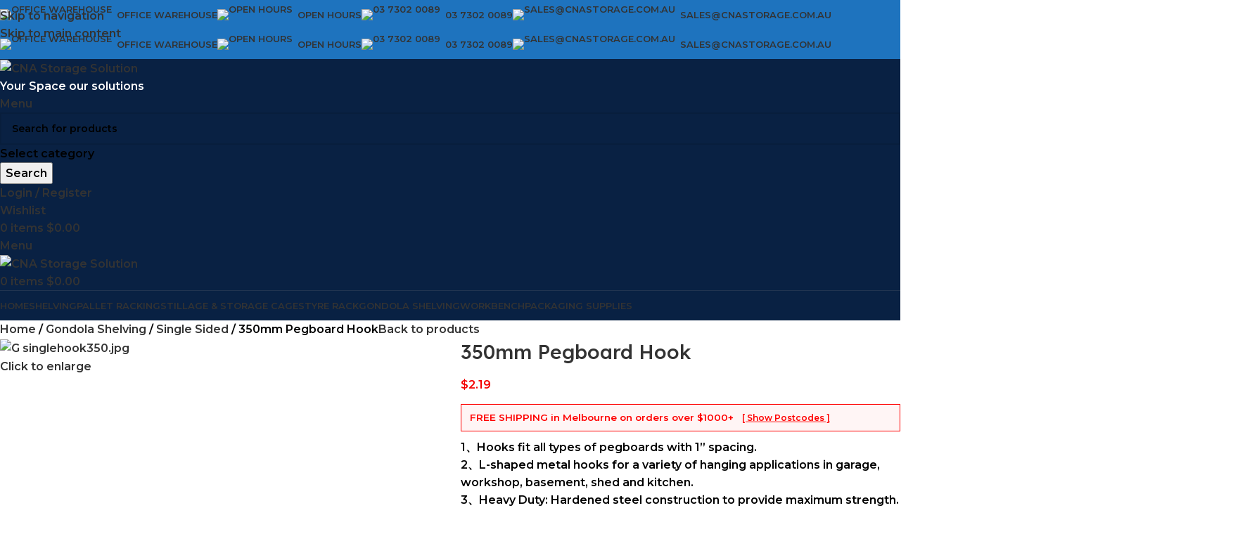

--- FILE ---
content_type: text/html; charset=UTF-8
request_url: https://cnastorage.com.au/shop/gondola-shelving/single-sided/350mm-pegboard-hook/
body_size: 140863
content:
<!DOCTYPE html>
<html lang="en-US" prefix="og: https://ogp.me/ns#">
<head><script>if(navigator.userAgent.match(/MSIE|Internet Explorer/i)||navigator.userAgent.match(/Trident\/7\..*?rv:11/i)){var href=document.location.href;if(!href.match(/[?&]nowprocket/)){if(href.indexOf("?")==-1){if(href.indexOf("#")==-1){document.location.href=href+"?nowprocket=1"}else{document.location.href=href.replace("#","?nowprocket=1#")}}else{if(href.indexOf("#")==-1){document.location.href=href+"&nowprocket=1"}else{document.location.href=href.replace("#","&nowprocket=1#")}}}}</script><script>class RocketLazyLoadScripts{constructor(e){this.v="1.2.3",this.triggerEvents=e,this.userEventHandler=this._triggerListener.bind(this),this.touchStartHandler=this._onTouchStart.bind(this),this.touchMoveHandler=this._onTouchMove.bind(this),this.touchEndHandler=this._onTouchEnd.bind(this),this.clickHandler=this._onClick.bind(this),this.interceptedClicks=[],window.addEventListener("pageshow",t=>{this.persisted=t.persisted}),window.addEventListener("DOMContentLoaded",()=>{this._preconnect3rdParties()}),this.delayedScripts={normal:[],async:[],defer:[]},this.trash=[],this.allJQueries=[]}_addUserInteractionListener(t){if(document.hidden){t._triggerListener();return}this.triggerEvents.forEach(e=>window.addEventListener(e,t.userEventHandler,{passive:!0})),window.addEventListener("touchstart",t.touchStartHandler,{passive:!0}),window.addEventListener("mousedown",t.touchStartHandler),document.addEventListener("visibilitychange",t.userEventHandler)}_removeUserInteractionListener(){this.triggerEvents.forEach(t=>window.removeEventListener(t,this.userEventHandler,{passive:!0})),document.removeEventListener("visibilitychange",this.userEventHandler)}_onTouchStart(t){"HTML"!==t.target.tagName&&(window.addEventListener("touchend",this.touchEndHandler),window.addEventListener("mouseup",this.touchEndHandler),window.addEventListener("touchmove",this.touchMoveHandler,{passive:!0}),window.addEventListener("mousemove",this.touchMoveHandler),t.target.addEventListener("click",this.clickHandler),this._renameDOMAttribute(t.target,"onclick","rocket-onclick"),this._pendingClickStarted())}_onTouchMove(t){window.removeEventListener("touchend",this.touchEndHandler),window.removeEventListener("mouseup",this.touchEndHandler),window.removeEventListener("touchmove",this.touchMoveHandler,{passive:!0}),window.removeEventListener("mousemove",this.touchMoveHandler),t.target.removeEventListener("click",this.clickHandler),this._renameDOMAttribute(t.target,"rocket-onclick","onclick"),this._pendingClickFinished()}_onTouchEnd(t){window.removeEventListener("touchend",this.touchEndHandler),window.removeEventListener("mouseup",this.touchEndHandler),window.removeEventListener("touchmove",this.touchMoveHandler,{passive:!0}),window.removeEventListener("mousemove",this.touchMoveHandler)}_onClick(t){t.target.removeEventListener("click",this.clickHandler),this._renameDOMAttribute(t.target,"rocket-onclick","onclick"),this.interceptedClicks.push(t),t.preventDefault(),t.stopPropagation(),t.stopImmediatePropagation(),this._pendingClickFinished()}_replayClicks(){window.removeEventListener("touchstart",this.touchStartHandler,{passive:!0}),window.removeEventListener("mousedown",this.touchStartHandler),this.interceptedClicks.forEach(t=>{t.target.dispatchEvent(new MouseEvent("click",{view:t.view,bubbles:!0,cancelable:!0}))})}_waitForPendingClicks(){return new Promise(t=>{this._isClickPending?this._pendingClickFinished=t:t()})}_pendingClickStarted(){this._isClickPending=!0}_pendingClickFinished(){this._isClickPending=!1}_renameDOMAttribute(t,e,r){t.hasAttribute&&t.hasAttribute(e)&&(event.target.setAttribute(r,event.target.getAttribute(e)),event.target.removeAttribute(e))}_triggerListener(){this._removeUserInteractionListener(this),"loading"===document.readyState?document.addEventListener("DOMContentLoaded",this._loadEverythingNow.bind(this)):this._loadEverythingNow()}_preconnect3rdParties(){let t=[];document.querySelectorAll("script[type=rocketlazyloadscript]").forEach(e=>{if(e.hasAttribute("src")){let r=new URL(e.src).origin;r!==location.origin&&t.push({src:r,crossOrigin:e.crossOrigin||"module"===e.getAttribute("data-rocket-type")})}}),t=[...new Map(t.map(t=>[JSON.stringify(t),t])).values()],this._batchInjectResourceHints(t,"preconnect")}async _loadEverythingNow(){this.lastBreath=Date.now(),this._delayEventListeners(this),this._delayJQueryReady(this),this._handleDocumentWrite(),this._registerAllDelayedScripts(),this._preloadAllScripts(),await this._loadScriptsFromList(this.delayedScripts.normal),await this._loadScriptsFromList(this.delayedScripts.defer),await this._loadScriptsFromList(this.delayedScripts.async);try{await this._triggerDOMContentLoaded(),await this._triggerWindowLoad()}catch(t){console.error(t)}window.dispatchEvent(new Event("rocket-allScriptsLoaded")),this._waitForPendingClicks().then(()=>{this._replayClicks()}),this._emptyTrash()}_registerAllDelayedScripts(){document.querySelectorAll("script[type=rocketlazyloadscript]").forEach(t=>{t.hasAttribute("data-rocket-src")?t.hasAttribute("async")&&!1!==t.async?this.delayedScripts.async.push(t):t.hasAttribute("defer")&&!1!==t.defer||"module"===t.getAttribute("data-rocket-type")?this.delayedScripts.defer.push(t):this.delayedScripts.normal.push(t):this.delayedScripts.normal.push(t)})}async _transformScript(t){return new Promise((await this._littleBreath(),navigator.userAgent.indexOf("Firefox/")>0||""===navigator.vendor)?e=>{let r=document.createElement("script");[...t.attributes].forEach(t=>{let e=t.nodeName;"type"!==e&&("data-rocket-type"===e&&(e="type"),"data-rocket-src"===e&&(e="src"),r.setAttribute(e,t.nodeValue))}),t.text&&(r.text=t.text),r.hasAttribute("src")?(r.addEventListener("load",e),r.addEventListener("error",e)):(r.text=t.text,e());try{t.parentNode.replaceChild(r,t)}catch(i){e()}}:async e=>{function r(){t.setAttribute("data-rocket-status","failed"),e()}try{let i=t.getAttribute("data-rocket-type"),n=t.getAttribute("data-rocket-src");t.text,i?(t.type=i,t.removeAttribute("data-rocket-type")):t.removeAttribute("type"),t.addEventListener("load",function r(){t.setAttribute("data-rocket-status","executed"),e()}),t.addEventListener("error",r),n?(t.removeAttribute("data-rocket-src"),t.src=n):t.src="data:text/javascript;base64,"+window.btoa(unescape(encodeURIComponent(t.text)))}catch(s){r()}})}async _loadScriptsFromList(t){let e=t.shift();return e&&e.isConnected?(await this._transformScript(e),this._loadScriptsFromList(t)):Promise.resolve()}_preloadAllScripts(){this._batchInjectResourceHints([...this.delayedScripts.normal,...this.delayedScripts.defer,...this.delayedScripts.async],"preload")}_batchInjectResourceHints(t,e){var r=document.createDocumentFragment();t.forEach(t=>{let i=t.getAttribute&&t.getAttribute("data-rocket-src")||t.src;if(i){let n=document.createElement("link");n.href=i,n.rel=e,"preconnect"!==e&&(n.as="script"),t.getAttribute&&"module"===t.getAttribute("data-rocket-type")&&(n.crossOrigin=!0),t.crossOrigin&&(n.crossOrigin=t.crossOrigin),t.integrity&&(n.integrity=t.integrity),r.appendChild(n),this.trash.push(n)}}),document.head.appendChild(r)}_delayEventListeners(t){let e={};function r(t,r){!function t(r){!e[r]&&(e[r]={originalFunctions:{add:r.addEventListener,remove:r.removeEventListener},eventsToRewrite:[]},r.addEventListener=function(){arguments[0]=i(arguments[0]),e[r].originalFunctions.add.apply(r,arguments)},r.removeEventListener=function(){arguments[0]=i(arguments[0]),e[r].originalFunctions.remove.apply(r,arguments)});function i(t){return e[r].eventsToRewrite.indexOf(t)>=0?"rocket-"+t:t}}(t),e[t].eventsToRewrite.push(r)}function i(t,e){let r=t[e];Object.defineProperty(t,e,{get:()=>r||function(){},set(i){t["rocket"+e]=r=i}})}r(document,"DOMContentLoaded"),r(window,"DOMContentLoaded"),r(window,"load"),r(window,"pageshow"),r(document,"readystatechange"),i(document,"onreadystatechange"),i(window,"onload"),i(window,"onpageshow")}_delayJQueryReady(t){let e;function r(r){if(r&&r.fn&&!t.allJQueries.includes(r)){r.fn.ready=r.fn.init.prototype.ready=function(e){return t.domReadyFired?e.bind(document)(r):document.addEventListener("rocket-DOMContentLoaded",()=>e.bind(document)(r)),r([])};let i=r.fn.on;r.fn.on=r.fn.init.prototype.on=function(){if(this[0]===window){function t(t){return t.split(" ").map(t=>"load"===t||0===t.indexOf("load.")?"rocket-jquery-load":t).join(" ")}"string"==typeof arguments[0]||arguments[0]instanceof String?arguments[0]=t(arguments[0]):"object"==typeof arguments[0]&&Object.keys(arguments[0]).forEach(e=>{let r=arguments[0][e];delete arguments[0][e],arguments[0][t(e)]=r})}return i.apply(this,arguments),this},t.allJQueries.push(r)}e=r}r(window.jQuery),Object.defineProperty(window,"jQuery",{get:()=>e,set(t){r(t)}})}async _triggerDOMContentLoaded(){this.domReadyFired=!0,await this._littleBreath(),document.dispatchEvent(new Event("rocket-DOMContentLoaded")),await this._littleBreath(),window.dispatchEvent(new Event("rocket-DOMContentLoaded")),await this._littleBreath(),document.dispatchEvent(new Event("rocket-readystatechange")),await this._littleBreath(),document.rocketonreadystatechange&&document.rocketonreadystatechange()}async _triggerWindowLoad(){await this._littleBreath(),window.dispatchEvent(new Event("rocket-load")),await this._littleBreath(),window.rocketonload&&window.rocketonload(),await this._littleBreath(),this.allJQueries.forEach(t=>t(window).trigger("rocket-jquery-load")),await this._littleBreath();let t=new Event("rocket-pageshow");t.persisted=this.persisted,window.dispatchEvent(t),await this._littleBreath(),window.rocketonpageshow&&window.rocketonpageshow({persisted:this.persisted})}_handleDocumentWrite(){let t=new Map;document.write=document.writeln=function(e){let r=document.currentScript;r||console.error("WPRocket unable to document.write this: "+e);let i=document.createRange(),n=r.parentElement,s=t.get(r);void 0===s&&(s=r.nextSibling,t.set(r,s));let a=document.createDocumentFragment();i.setStart(a,0),a.appendChild(i.createContextualFragment(e)),n.insertBefore(a,s)}}async _littleBreath(){Date.now()-this.lastBreath>45&&(await this._requestAnimFrame(),this.lastBreath=Date.now())}async _requestAnimFrame(){return document.hidden?new Promise(t=>setTimeout(t)):new Promise(t=>requestAnimationFrame(t))}_emptyTrash(){this.trash.forEach(t=>t.remove())}}</script>
	<meta charset="UTF-8">
	<link rel="profile" href="https://gmpg.org/xfn/11">
	<link rel="pingback" href="https://cnastorage.com.au/xmlrpc.php">

		<style>img:is([sizes="auto" i], [sizes^="auto," i]) { contain-intrinsic-size: 3000px 1500px }</style>
	
<!-- Google Tag Manager for WordPress by gtm4wp.com -->
<script data-cfasync="false" data-pagespeed-no-defer>
	var gtm4wp_datalayer_name = "dataLayer";
	var dataLayer = dataLayer || [];
	const gtm4wp_use_sku_instead = 1;
	const gtm4wp_currency = 'AUD';
	const gtm4wp_product_per_impression = 10;
	const gtm4wp_clear_ecommerce = true;
	const gtm4wp_datalayer_max_timeout = 2000;

	const gtm4wp_scrollerscript_debugmode         = true;
	const gtm4wp_scrollerscript_callbacktime      = 100;
	const gtm4wp_scrollerscript_readerlocation    = 150;
	const gtm4wp_scrollerscript_contentelementid  = "content";
	const gtm4wp_scrollerscript_scannertime       = 60;
</script>
<!-- End Google Tag Manager for WordPress by gtm4wp.com --><script type="rocketlazyloadscript">window._wca = window._wca || [];</script>
<link rel="canonical" href="https://cnastorage.com.au/shop/gondola-shelving/single-sided/350mm-pegboard-hook/">
<meta name="description" content="1、Hooks fit all types of pegboards with 1” spacing. 2、L-shaped metal hooks for a variety of hanging applications in garage, workshop, basement, shed and kitchen">
<meta property="og:title" content="350mm Pegboard Hook &ndash; CNA Storage Solution">
<meta property="og:type" content="product">
<meta property="og:image" content="https://cnastorage.com.au/wp-content/uploads/2025/06/G-SingleHook350.jpg">
<meta property="og:image:width" content="960">
<meta property="og:image:height" content="960">
<meta property="og:image:alt" content="G singlehook350.jpg">
<meta property="og:description" content="1、Hooks fit all types of pegboards with 1” spacing. 2、L-shaped metal hooks for a variety of hanging applications in garage, workshop, basement, shed and kitchen">
<meta property="og:url" content="https://cnastorage.com.au/shop/gondola-shelving/single-sided/350mm-pegboard-hook/">
<meta property="og:locale" content="en_US">
<meta property="og:site_name" content="CNA Storage Solution">
<meta property="article:published_time" content="2022-08-28T13:42:03+10:00">
<meta property="article:modified_time" content="2025-11-13T14:07:31+11:00">
<meta property="og:updated_time" content="2025-11-13T14:07:31+11:00">
<meta property="product:price:amount" content="2.19">
<meta property="product:price:currency" content="AUD">
<meta property="og:availability" content="instock">
<meta property="og:type" content="product">
<meta name="twitter:card" content="summary_large_image">
<meta name="twitter:image" content="https://cnastorage.com.au/wp-content/uploads/2025/06/G-SingleHook350.jpg">

<!-- Search Engine Optimization by Rank Math - https://rankmath.com/ -->
<title>350mm Pegboard Hook &ndash; CNA Storage Solution</title>
<meta name="description" content="1、Hooks fit all types of pegboards with 1” spacing. 2、L-shaped metal hooks for a variety of hanging applications in garage, workshop, basement, shed and kitchen. 3、Heavy Duty: Hardened steel construction to provide maximum strength. 4、Nickel Plated Finish: Corrosion-resistant nickel plating finish for durability. 5、Multi-Purpose Use: Perfect for storage and organizing a wide range of tools, household cleaning suppliers, painting suppliers, extension cords and a lot more. Description Coated with electroplating, very polished surface. Heavy duty durable constructions, long lasting hooks. It is professional for wall retail displaying shop peg hanging. Perfect for keeping your screwdrivers, hammers, wrenches, and pliers all in order. These strong pegboard hooks are designed for easy installation and strong support. It is perfect for organizing tools and crafts and helps free up space. Also easy to clean and shining all the time after electroplating process."/>
<meta name="robots" content="follow, index, max-snippet:-1, max-video-preview:-1, max-image-preview:large"/>
<link rel="canonical" href="https://cnastorage.com.au/shop/gondola-shelving/single-sided/350mm-pegboard-hook/" />
<meta property="og:locale" content="en_US" />
<meta property="og:type" content="product" />
<meta property="og:title" content="350mm Pegboard Hook &ndash; CNA Storage Solution" />
<meta property="og:description" content="1、Hooks fit all types of pegboards with 1” spacing. 2、L-shaped metal hooks for a variety of hanging applications in garage, workshop, basement, shed and kitchen. 3、Heavy Duty: Hardened steel construction to provide maximum strength. 4、Nickel Plated Finish: Corrosion-resistant nickel plating finish for durability. 5、Multi-Purpose Use: Perfect for storage and organizing a wide range of tools, household cleaning suppliers, painting suppliers, extension cords and a lot more. Description Coated with electroplating, very polished surface. Heavy duty durable constructions, long lasting hooks. It is professional for wall retail displaying shop peg hanging. Perfect for keeping your screwdrivers, hammers, wrenches, and pliers all in order. These strong pegboard hooks are designed for easy installation and strong support. It is perfect for organizing tools and crafts and helps free up space. Also easy to clean and shining all the time after electroplating process." />
<meta property="og:url" content="https://cnastorage.com.au/shop/gondola-shelving/single-sided/350mm-pegboard-hook/" />
<meta property="og:site_name" content="CNA Storage Solution" />
<meta property="og:updated_time" content="2025-11-13T14:07:31+11:00" />
<meta property="og:image" content="https://cnastorage.com.au/wp-content/uploads/2025/06/G-SingleHook350.jpg" />
<meta property="og:image:secure_url" content="https://cnastorage.com.au/wp-content/uploads/2025/06/G-SingleHook350.jpg" />
<meta property="og:image:width" content="960" />
<meta property="og:image:height" content="960" />
<meta property="og:image:alt" content="G singlehook350.jpg" />
<meta property="og:image:type" content="image/jpeg" />
<meta property="product:price:amount" content="2.19" />
<meta property="product:price:currency" content="AUD" />
<meta property="product:availability" content="instock" />
<meta name="twitter:card" content="summary_large_image" />
<meta name="twitter:title" content="350mm Pegboard Hook &ndash; CNA Storage Solution" />
<meta name="twitter:description" content="1、Hooks fit all types of pegboards with 1” spacing. 2、L-shaped metal hooks for a variety of hanging applications in garage, workshop, basement, shed and kitchen. 3、Heavy Duty: Hardened steel construction to provide maximum strength. 4、Nickel Plated Finish: Corrosion-resistant nickel plating finish for durability. 5、Multi-Purpose Use: Perfect for storage and organizing a wide range of tools, household cleaning suppliers, painting suppliers, extension cords and a lot more. Description Coated with electroplating, very polished surface. Heavy duty durable constructions, long lasting hooks. It is professional for wall retail displaying shop peg hanging. Perfect for keeping your screwdrivers, hammers, wrenches, and pliers all in order. These strong pegboard hooks are designed for easy installation and strong support. It is perfect for organizing tools and crafts and helps free up space. Also easy to clean and shining all the time after electroplating process." />
<meta name="twitter:image" content="https://cnastorage.com.au/wp-content/uploads/2025/06/G-SingleHook350.jpg" />
<script type="application/ld+json" class="rank-math-schema">{"@context":"https://schema.org","@graph":[{"@type":"Place","@id":"https://cnastorage.com.au/#place","address":{"@type":"PostalAddress","streetAddress":"22 Carson RD","addressRegion":"Deer Park","postalCode":"30263","addressCountry":"Australia"}},{"@type":["FurnitureStore","Organization"],"@id":"https://cnastorage.com.au/#organization","name":"CNA Storage Solution","url":"https://cnastorage.com.au","sameAs":["https://www.facebook.com/CNAStorageSolution/"],"email":"Sales@cnafinal.cnastorage.com.au","address":{"@type":"PostalAddress","streetAddress":"22 Carson RD","addressRegion":"Deer Park","postalCode":"30263","addressCountry":"Australia"},"logo":{"@type":"ImageObject","@id":"https://cnastorage.com.au/#logo","url":"https://cnastorage.com.au/wp-content/uploads/2019/09/CNAemail.png","contentUrl":"https://cnastorage.com.au/wp-content/uploads/2019/09/CNAemail.png","caption":"CNA Storage Solution","inLanguage":"en-US","width":"250","height":"57"},"priceRange":"104","openingHours":["Monday,Tuesday,Wednesday,Thursday,Friday 10:00-16:30","Saturday 10:00-12:00"],"description":"CNA Storage: Pallet Racking, Garage Shelving,Retail Shelving, Stack Cages","location":{"@id":"https://cnastorage.com.au/#place"},"image":{"@id":"https://cnastorage.com.au/#logo"},"telephone":"0480251059"},{"@type":"WebSite","@id":"https://cnastorage.com.au/#website","url":"https://cnastorage.com.au","name":"CNA Storage Solution","alternateName":"CNA Storage","publisher":{"@id":"https://cnastorage.com.au/#organization"},"inLanguage":"en-US"},{"@type":"ImageObject","@id":"https://cnastorage.com.au/wp-content/uploads/2025/06/G-SingleHook350.jpg","url":"https://cnastorage.com.au/wp-content/uploads/2025/06/G-SingleHook350.jpg","width":"960","height":"960","caption":"G singlehook350.jpg","inLanguage":"en-US"},{"@type":"ItemPage","@id":"https://cnastorage.com.au/shop/gondola-shelving/single-sided/350mm-pegboard-hook/#webpage","url":"https://cnastorage.com.au/shop/gondola-shelving/single-sided/350mm-pegboard-hook/","name":"350mm Pegboard Hook &ndash; CNA Storage Solution","datePublished":"2022-08-28T13:42:03+10:00","dateModified":"2025-11-13T14:07:31+11:00","isPartOf":{"@id":"https://cnastorage.com.au/#website"},"primaryImageOfPage":{"@id":"https://cnastorage.com.au/wp-content/uploads/2025/06/G-SingleHook350.jpg"},"inLanguage":"en-US"},{"@type":"Product","name":"350mm Pegboard Hook &ndash; CNA Storage Solution","description":"1\u3001Hooks fit all types of pegboards with 1\u201d spacing. 2\u3001L-shaped metal hooks for a variety of hanging applications in garage, workshop, basement, shed and kitchen. 3\u3001Heavy Duty: Hardened steel construction to provide maximum strength. 4\u3001Nickel Plated Finish: Corrosion-resistant nickel plating finish for durability. 5\u3001Multi-Purpose Use: Perfect for storage and organizing a wide range of tools, household cleaning suppliers, painting suppliers, extension cords and a lot more. Description Coated with electroplating, very polished surface. Heavy duty durable constructions, long lasting hooks. It is professional for wall retail displaying shop peg hanging. Perfect for keeping your screwdrivers, hammers, wrenches, and pliers all in order. These strong pegboard hooks are designed for easy installation and strong support. It is perfect for organizing tools and crafts and helps free up space. Also easy to clean and shining all the time after electroplating process.","sku":"G-SingleHook350","category":"Gondola Shelving &gt; Double Sided","mainEntityOfPage":{"@id":"https://cnastorage.com.au/shop/gondola-shelving/single-sided/350mm-pegboard-hook/#webpage"},"weight":{"@type":"QuantitativeValue","unitCode":"KGM","value":"0.05"},"height":{"@type":"QuantitativeValue","unitCode":"CMT","value":"1"},"width":{"@type":"QuantitativeValue","unitCode":"CMT","value":"2"},"depth":{"@type":"QuantitativeValue","unitCode":"CMT","value":"35"},"image":[{"@type":"ImageObject","url":"https://cnastorage.com.au/wp-content/uploads/2025/06/G-SingleHook350.jpg","height":"960","width":"960"}],"offers":{"@type":"Offer","price":"2.19","priceCurrency":"AUD","priceValidUntil":"2027-12-31","availability":"https://schema.org/InStock","itemCondition":"NewCondition","url":"https://cnastorage.com.au/shop/gondola-shelving/single-sided/350mm-pegboard-hook/","seller":{"@type":"Organization","@id":"https://cnastorage.com.au/","name":"CNA Storage Solution","url":"https://cnastorage.com.au","logo":"https://cnastorage.com.au/wp-content/uploads/2019/09/CNAemail.png"},"priceSpecification":{"price":"2.19","priceCurrency":"AUD","valueAddedTaxIncluded":"true"}},"@id":"https://cnastorage.com.au/shop/gondola-shelving/single-sided/350mm-pegboard-hook/#richSnippet"}]}</script>
<!-- /Rank Math WordPress SEO plugin -->

<link rel='dns-prefetch' href='//stats.wp.com' />
<link rel='dns-prefetch' href='//capi-automation.s3.us-east-2.amazonaws.com' />
<link rel='dns-prefetch' href='//fonts.googleapis.com' />
<link rel="alternate" type="application/rss+xml" title="CNA Storage Solution &raquo; Feed" href="https://cnastorage.com.au/feed/" />
<link rel="alternate" type="application/rss+xml" title="CNA Storage Solution &raquo; Comments Feed" href="https://cnastorage.com.au/comments/feed/" />
<link rel="alternate" type="application/rss+xml" title="CNA Storage Solution &raquo; 350mm Pegboard Hook Comments Feed" href="https://cnastorage.com.au/shop/gondola-shelving/single-sided/350mm-pegboard-hook/feed/" />
		<style>
			.lazyload,
			.lazyloading {
				max-width: 100%;
			}
		</style>
		<link rel='stylesheet' id='wp-block-library-css' href='https://cnastorage.com.au/wp-includes/css/dist/block-library/style.min.css?ver=6.8.3' type='text/css' media='all' />
<link rel='stylesheet' id='wc-blocks-style-css' href='https://cnastorage.com.au/wp-content/plugins/woocommerce/assets/client/blocks/wc-blocks.css?ver=wc-10.3.6' type='text/css' media='all' />
<link rel='stylesheet' id='mediaelement-css' href='https://cnastorage.com.au/wp-includes/js/mediaelement/mediaelementplayer-legacy.min.css?ver=4.2.17' type='text/css' media='all' />
<link rel='stylesheet' id='wp-mediaelement-css' href='https://cnastorage.com.au/wp-includes/js/mediaelement/wp-mediaelement.min.css?ver=6.8.3' type='text/css' media='all' />
<style id='jetpack-sharing-buttons-style-inline-css' type='text/css'>
.jetpack-sharing-buttons__services-list{display:flex;flex-direction:row;flex-wrap:wrap;gap:0;list-style-type:none;margin:5px;padding:0}.jetpack-sharing-buttons__services-list.has-small-icon-size{font-size:12px}.jetpack-sharing-buttons__services-list.has-normal-icon-size{font-size:16px}.jetpack-sharing-buttons__services-list.has-large-icon-size{font-size:24px}.jetpack-sharing-buttons__services-list.has-huge-icon-size{font-size:36px}@media print{.jetpack-sharing-buttons__services-list{display:none!important}}.editor-styles-wrapper .wp-block-jetpack-sharing-buttons{gap:0;padding-inline-start:0}ul.jetpack-sharing-buttons__services-list.has-background{padding:1.25em 2.375em}
</style>
<style id='filebird-block-filebird-gallery-style-inline-css' type='text/css'>
ul.filebird-block-filebird-gallery{margin:auto!important;padding:0!important;width:100%}ul.filebird-block-filebird-gallery.layout-grid{display:grid;grid-gap:20px;align-items:stretch;grid-template-columns:repeat(var(--columns),1fr);justify-items:stretch}ul.filebird-block-filebird-gallery.layout-grid li img{border:1px solid #ccc;box-shadow:2px 2px 6px 0 rgba(0,0,0,.3);height:100%;max-width:100%;-o-object-fit:cover;object-fit:cover;width:100%}ul.filebird-block-filebird-gallery.layout-masonry{-moz-column-count:var(--columns);-moz-column-gap:var(--space);column-gap:var(--space);-moz-column-width:var(--min-width);columns:var(--min-width) var(--columns);display:block;overflow:auto}ul.filebird-block-filebird-gallery.layout-masonry li{margin-bottom:var(--space)}ul.filebird-block-filebird-gallery li{list-style:none}ul.filebird-block-filebird-gallery li figure{height:100%;margin:0;padding:0;position:relative;width:100%}ul.filebird-block-filebird-gallery li figure figcaption{background:linear-gradient(0deg,rgba(0,0,0,.7),rgba(0,0,0,.3) 70%,transparent);bottom:0;box-sizing:border-box;color:#fff;font-size:.8em;margin:0;max-height:100%;overflow:auto;padding:3em .77em .7em;position:absolute;text-align:center;width:100%;z-index:2}ul.filebird-block-filebird-gallery li figure figcaption a{color:inherit}

</style>
<style id='global-styles-inline-css' type='text/css'>
:root{--wp--preset--aspect-ratio--square: 1;--wp--preset--aspect-ratio--4-3: 4/3;--wp--preset--aspect-ratio--3-4: 3/4;--wp--preset--aspect-ratio--3-2: 3/2;--wp--preset--aspect-ratio--2-3: 2/3;--wp--preset--aspect-ratio--16-9: 16/9;--wp--preset--aspect-ratio--9-16: 9/16;--wp--preset--color--black: #000000;--wp--preset--color--cyan-bluish-gray: #abb8c3;--wp--preset--color--white: #ffffff;--wp--preset--color--pale-pink: #f78da7;--wp--preset--color--vivid-red: #cf2e2e;--wp--preset--color--luminous-vivid-orange: #ff6900;--wp--preset--color--luminous-vivid-amber: #fcb900;--wp--preset--color--light-green-cyan: #7bdcb5;--wp--preset--color--vivid-green-cyan: #00d084;--wp--preset--color--pale-cyan-blue: #8ed1fc;--wp--preset--color--vivid-cyan-blue: #0693e3;--wp--preset--color--vivid-purple: #9b51e0;--wp--preset--gradient--vivid-cyan-blue-to-vivid-purple: linear-gradient(135deg,rgba(6,147,227,1) 0%,rgb(155,81,224) 100%);--wp--preset--gradient--light-green-cyan-to-vivid-green-cyan: linear-gradient(135deg,rgb(122,220,180) 0%,rgb(0,208,130) 100%);--wp--preset--gradient--luminous-vivid-amber-to-luminous-vivid-orange: linear-gradient(135deg,rgba(252,185,0,1) 0%,rgba(255,105,0,1) 100%);--wp--preset--gradient--luminous-vivid-orange-to-vivid-red: linear-gradient(135deg,rgba(255,105,0,1) 0%,rgb(207,46,46) 100%);--wp--preset--gradient--very-light-gray-to-cyan-bluish-gray: linear-gradient(135deg,rgb(238,238,238) 0%,rgb(169,184,195) 100%);--wp--preset--gradient--cool-to-warm-spectrum: linear-gradient(135deg,rgb(74,234,220) 0%,rgb(151,120,209) 20%,rgb(207,42,186) 40%,rgb(238,44,130) 60%,rgb(251,105,98) 80%,rgb(254,248,76) 100%);--wp--preset--gradient--blush-light-purple: linear-gradient(135deg,rgb(255,206,236) 0%,rgb(152,150,240) 100%);--wp--preset--gradient--blush-bordeaux: linear-gradient(135deg,rgb(254,205,165) 0%,rgb(254,45,45) 50%,rgb(107,0,62) 100%);--wp--preset--gradient--luminous-dusk: linear-gradient(135deg,rgb(255,203,112) 0%,rgb(199,81,192) 50%,rgb(65,88,208) 100%);--wp--preset--gradient--pale-ocean: linear-gradient(135deg,rgb(255,245,203) 0%,rgb(182,227,212) 50%,rgb(51,167,181) 100%);--wp--preset--gradient--electric-grass: linear-gradient(135deg,rgb(202,248,128) 0%,rgb(113,206,126) 100%);--wp--preset--gradient--midnight: linear-gradient(135deg,rgb(2,3,129) 0%,rgb(40,116,252) 100%);--wp--preset--font-size--small: 13px;--wp--preset--font-size--medium: 20px;--wp--preset--font-size--large: 36px;--wp--preset--font-size--x-large: 42px;--wp--preset--spacing--20: 0.44rem;--wp--preset--spacing--30: 0.67rem;--wp--preset--spacing--40: 1rem;--wp--preset--spacing--50: 1.5rem;--wp--preset--spacing--60: 2.25rem;--wp--preset--spacing--70: 3.38rem;--wp--preset--spacing--80: 5.06rem;--wp--preset--shadow--natural: 6px 6px 9px rgba(0, 0, 0, 0.2);--wp--preset--shadow--deep: 12px 12px 50px rgba(0, 0, 0, 0.4);--wp--preset--shadow--sharp: 6px 6px 0px rgba(0, 0, 0, 0.2);--wp--preset--shadow--outlined: 6px 6px 0px -3px rgba(255, 255, 255, 1), 6px 6px rgba(0, 0, 0, 1);--wp--preset--shadow--crisp: 6px 6px 0px rgba(0, 0, 0, 1);}:where(body) { margin: 0; }.wp-site-blocks > .alignleft { float: left; margin-right: 2em; }.wp-site-blocks > .alignright { float: right; margin-left: 2em; }.wp-site-blocks > .aligncenter { justify-content: center; margin-left: auto; margin-right: auto; }:where(.is-layout-flex){gap: 0.5em;}:where(.is-layout-grid){gap: 0.5em;}.is-layout-flow > .alignleft{float: left;margin-inline-start: 0;margin-inline-end: 2em;}.is-layout-flow > .alignright{float: right;margin-inline-start: 2em;margin-inline-end: 0;}.is-layout-flow > .aligncenter{margin-left: auto !important;margin-right: auto !important;}.is-layout-constrained > .alignleft{float: left;margin-inline-start: 0;margin-inline-end: 2em;}.is-layout-constrained > .alignright{float: right;margin-inline-start: 2em;margin-inline-end: 0;}.is-layout-constrained > .aligncenter{margin-left: auto !important;margin-right: auto !important;}.is-layout-constrained > :where(:not(.alignleft):not(.alignright):not(.alignfull)){margin-left: auto !important;margin-right: auto !important;}body .is-layout-flex{display: flex;}.is-layout-flex{flex-wrap: wrap;align-items: center;}.is-layout-flex > :is(*, div){margin: 0;}body .is-layout-grid{display: grid;}.is-layout-grid > :is(*, div){margin: 0;}body{padding-top: 0px;padding-right: 0px;padding-bottom: 0px;padding-left: 0px;}a:where(:not(.wp-element-button)){text-decoration: none;}:root :where(.wp-element-button, .wp-block-button__link){background-color: #32373c;border-width: 0;color: #fff;font-family: inherit;font-size: inherit;line-height: inherit;padding: calc(0.667em + 2px) calc(1.333em + 2px);text-decoration: none;}.has-black-color{color: var(--wp--preset--color--black) !important;}.has-cyan-bluish-gray-color{color: var(--wp--preset--color--cyan-bluish-gray) !important;}.has-white-color{color: var(--wp--preset--color--white) !important;}.has-pale-pink-color{color: var(--wp--preset--color--pale-pink) !important;}.has-vivid-red-color{color: var(--wp--preset--color--vivid-red) !important;}.has-luminous-vivid-orange-color{color: var(--wp--preset--color--luminous-vivid-orange) !important;}.has-luminous-vivid-amber-color{color: var(--wp--preset--color--luminous-vivid-amber) !important;}.has-light-green-cyan-color{color: var(--wp--preset--color--light-green-cyan) !important;}.has-vivid-green-cyan-color{color: var(--wp--preset--color--vivid-green-cyan) !important;}.has-pale-cyan-blue-color{color: var(--wp--preset--color--pale-cyan-blue) !important;}.has-vivid-cyan-blue-color{color: var(--wp--preset--color--vivid-cyan-blue) !important;}.has-vivid-purple-color{color: var(--wp--preset--color--vivid-purple) !important;}.has-black-background-color{background-color: var(--wp--preset--color--black) !important;}.has-cyan-bluish-gray-background-color{background-color: var(--wp--preset--color--cyan-bluish-gray) !important;}.has-white-background-color{background-color: var(--wp--preset--color--white) !important;}.has-pale-pink-background-color{background-color: var(--wp--preset--color--pale-pink) !important;}.has-vivid-red-background-color{background-color: var(--wp--preset--color--vivid-red) !important;}.has-luminous-vivid-orange-background-color{background-color: var(--wp--preset--color--luminous-vivid-orange) !important;}.has-luminous-vivid-amber-background-color{background-color: var(--wp--preset--color--luminous-vivid-amber) !important;}.has-light-green-cyan-background-color{background-color: var(--wp--preset--color--light-green-cyan) !important;}.has-vivid-green-cyan-background-color{background-color: var(--wp--preset--color--vivid-green-cyan) !important;}.has-pale-cyan-blue-background-color{background-color: var(--wp--preset--color--pale-cyan-blue) !important;}.has-vivid-cyan-blue-background-color{background-color: var(--wp--preset--color--vivid-cyan-blue) !important;}.has-vivid-purple-background-color{background-color: var(--wp--preset--color--vivid-purple) !important;}.has-black-border-color{border-color: var(--wp--preset--color--black) !important;}.has-cyan-bluish-gray-border-color{border-color: var(--wp--preset--color--cyan-bluish-gray) !important;}.has-white-border-color{border-color: var(--wp--preset--color--white) !important;}.has-pale-pink-border-color{border-color: var(--wp--preset--color--pale-pink) !important;}.has-vivid-red-border-color{border-color: var(--wp--preset--color--vivid-red) !important;}.has-luminous-vivid-orange-border-color{border-color: var(--wp--preset--color--luminous-vivid-orange) !important;}.has-luminous-vivid-amber-border-color{border-color: var(--wp--preset--color--luminous-vivid-amber) !important;}.has-light-green-cyan-border-color{border-color: var(--wp--preset--color--light-green-cyan) !important;}.has-vivid-green-cyan-border-color{border-color: var(--wp--preset--color--vivid-green-cyan) !important;}.has-pale-cyan-blue-border-color{border-color: var(--wp--preset--color--pale-cyan-blue) !important;}.has-vivid-cyan-blue-border-color{border-color: var(--wp--preset--color--vivid-cyan-blue) !important;}.has-vivid-purple-border-color{border-color: var(--wp--preset--color--vivid-purple) !important;}.has-vivid-cyan-blue-to-vivid-purple-gradient-background{background: var(--wp--preset--gradient--vivid-cyan-blue-to-vivid-purple) !important;}.has-light-green-cyan-to-vivid-green-cyan-gradient-background{background: var(--wp--preset--gradient--light-green-cyan-to-vivid-green-cyan) !important;}.has-luminous-vivid-amber-to-luminous-vivid-orange-gradient-background{background: var(--wp--preset--gradient--luminous-vivid-amber-to-luminous-vivid-orange) !important;}.has-luminous-vivid-orange-to-vivid-red-gradient-background{background: var(--wp--preset--gradient--luminous-vivid-orange-to-vivid-red) !important;}.has-very-light-gray-to-cyan-bluish-gray-gradient-background{background: var(--wp--preset--gradient--very-light-gray-to-cyan-bluish-gray) !important;}.has-cool-to-warm-spectrum-gradient-background{background: var(--wp--preset--gradient--cool-to-warm-spectrum) !important;}.has-blush-light-purple-gradient-background{background: var(--wp--preset--gradient--blush-light-purple) !important;}.has-blush-bordeaux-gradient-background{background: var(--wp--preset--gradient--blush-bordeaux) !important;}.has-luminous-dusk-gradient-background{background: var(--wp--preset--gradient--luminous-dusk) !important;}.has-pale-ocean-gradient-background{background: var(--wp--preset--gradient--pale-ocean) !important;}.has-electric-grass-gradient-background{background: var(--wp--preset--gradient--electric-grass) !important;}.has-midnight-gradient-background{background: var(--wp--preset--gradient--midnight) !important;}.has-small-font-size{font-size: var(--wp--preset--font-size--small) !important;}.has-medium-font-size{font-size: var(--wp--preset--font-size--medium) !important;}.has-large-font-size{font-size: var(--wp--preset--font-size--large) !important;}.has-x-large-font-size{font-size: var(--wp--preset--font-size--x-large) !important;}
:where(.wp-block-post-template.is-layout-flex){gap: 1.25em;}:where(.wp-block-post-template.is-layout-grid){gap: 1.25em;}
:where(.wp-block-columns.is-layout-flex){gap: 2em;}:where(.wp-block-columns.is-layout-grid){gap: 2em;}
:root :where(.wp-block-pullquote){font-size: 1.5em;line-height: 1.6;}
</style>
<link rel='stylesheet' id='wcpa-datetime-css' href='https://cnastorage.com.au/wp-content/plugins/woo-custom-product-addons-pro/assets/plugins/datetimepicker/jquery.datetimepicker.min.css?ver=4.2.3' type='text/css' media='all' />
<link rel='stylesheet' id='wcpa-colorpicker-css' href='https://cnastorage.com.au/wp-content/plugins/woo-custom-product-addons-pro/assets/plugins/spectrum/spectrum.min.css?ver=4.2.3' type='text/css' media='all' />
<link rel='stylesheet' id='wcpa-frontend-css' href='https://cnastorage.com.au/wp-content/plugins/woo-custom-product-addons-pro/assets/css/frontend.min.css?ver=4.2.3' type='text/css' media='all' />
<style id='woocommerce-inline-inline-css' type='text/css'>
.woocommerce form .form-row .required { visibility: visible; }
</style>
<link rel='stylesheet' id='buttons-css' href='https://cnastorage.com.au/wp-includes/css/buttons.min.css?ver=6.8.3' type='text/css' media='all' />
<link rel='stylesheet' id='dashicons-css' href='https://cnastorage.com.au/wp-includes/css/dashicons.min.css?ver=6.8.3' type='text/css' media='all' />
<style id='dashicons-inline-css' type='text/css'>
[data-font="Dashicons"]:before {font-family: 'Dashicons' !important;content: attr(data-icon) !important;speak: none !important;font-weight: normal !important;font-variant: normal !important;text-transform: none !important;line-height: 1 !important;font-style: normal !important;-webkit-font-smoothing: antialiased !important;-moz-osx-font-smoothing: grayscale !important;}
</style>
<link rel='stylesheet' id='media-views-css' href='https://cnastorage.com.au/wp-includes/css/media-views.min.css?ver=6.8.3' type='text/css' media='all' />
<link rel='stylesheet' id='imgareaselect-css' href='https://cnastorage.com.au/wp-includes/js/imgareaselect/imgareaselect.css?ver=0.9.8' type='text/css' media='all' />
<link rel='stylesheet' id='sktpr_public-css' href='https://cnastorage.com.au/wp-content/plugins/product-reviews/assets/public/css/public.min.css?ver=2.0.17' type='text/css' media='all' />
<style id='sktpr_public-inline-css' type='text/css'>
.skt-input-field #sktpr_modal_btn{background:#481FEA}
.skt-input-field #sktpr_modal_btn{color:#FFFFFF}
</style>
<link rel='stylesheet' id='woobt-frontend-css' href='https://cnastorage.com.au/wp-content/plugins/woo-bought-together-premium/assets/css/frontend.css?ver=6.1.0' type='text/css' media='all' />
<link rel='stylesheet' id='yith_wcbm_badge_style-css' href='https://cnastorage.com.au/wp-content/plugins/yith-woocommerce-badge-management-premium/assets/css/frontend.css?ver=3.22.1' type='text/css' media='all' />
<link rel='stylesheet' id='yith-gfont-open-sans-css' href='https://cnastorage.com.au/wp-content/plugins/yith-woocommerce-badge-management-premium/assets/fonts/open-sans/style.css?ver=3.22.1' type='text/css' media='all' />
<link rel='stylesheet' id='ywpo-frontend-css' href='https://cnastorage.com.au/wp-content/plugins/yith-woocommerce-pre-order-premium/assets/css/ywpo-frontend.css?ver=3.12.0' type='text/css' media='all' />
<link rel='stylesheet' id='ywdpd_owl-css' href='https://cnastorage.com.au/wp-content/plugins/yith-woocommerce-dynamic-pricing-and-discounts-premium/assets/css/owl/owl.carousel.min.css?ver=4.26.0' type='text/css' media='all' />
<link rel='stylesheet' id='yith_ywdpd_frontend-css' href='https://cnastorage.com.au/wp-content/plugins/yith-woocommerce-dynamic-pricing-and-discounts-premium/assets/css/frontend.css?ver=4.26.0' type='text/css' media='all' />
<link rel='stylesheet' id='woobigpost-public-css-css' href='https://cnastorage.com.au/wp-content/plugins/woo-bigpost-shipping/css/woobigpost-public.css?ver=2.2.1' type='text/css' media='all' />
<link rel='stylesheet' id='elementor-icons-ekiticons-css' href='https://cnastorage.com.au/wp-content/plugins/elementskit-lite/modules/elementskit-icon-pack/assets/css/ekiticons.css?ver=3.7.8' type='text/css' media='all' />
<link rel='stylesheet' id='wd-widget-price-filter-css' href='https://cnastorage.com.au/wp-content/themes/woodmart/css/parts/woo-widget-price-filter.min.css?ver=8.3.8' type='text/css' media='all' />
<link rel='stylesheet' id='ekit-widget-styles-css' href='https://cnastorage.com.au/wp-content/plugins/elementskit-lite/widgets/init/assets/css/widget-styles.css?ver=3.7.8' type='text/css' media='all' />
<link rel='stylesheet' id='ekit-responsive-css' href='https://cnastorage.com.au/wp-content/plugins/elementskit-lite/widgets/init/assets/css/responsive.css?ver=3.7.8' type='text/css' media='all' />
<link rel='stylesheet' id='elementor-frontend-css' href='https://cnastorage.com.au/wp-content/plugins/elementor/assets/css/frontend.min.css?ver=3.34.0' type='text/css' media='all' />
<link rel='stylesheet' id='elementor-post-36055-css' href='https://cnastorage.com.au/wp-content/uploads/elementor/css/post-36055.css?ver=1767526619' type='text/css' media='all' />
<link rel='stylesheet' id='wd-style-base-css' href='https://cnastorage.com.au/wp-content/themes/woodmart/css/parts/base.min.css?ver=8.3.8' type='text/css' media='all' />
<link rel='stylesheet' id='wd-helpers-wpb-elem-css' href='https://cnastorage.com.au/wp-content/themes/woodmart/css/parts/helpers-wpb-elem.min.css?ver=8.3.8' type='text/css' media='all' />
<link rel='stylesheet' id='wd-woo-stripe-css' href='https://cnastorage.com.au/wp-content/themes/woodmart/css/parts/int-woo-stripe.min.css?ver=8.3.8' type='text/css' media='all' />
<link rel='stylesheet' id='wd-woo-payments-css' href='https://cnastorage.com.au/wp-content/themes/woodmart/css/parts/int-woo-payments.min.css?ver=8.3.8' type='text/css' media='all' />
<link rel='stylesheet' id='wd-woo-paypal-payments-css' href='https://cnastorage.com.au/wp-content/themes/woodmart/css/parts/int-woo-paypal-payments.min.css?ver=8.3.8' type='text/css' media='all' />
<link rel='stylesheet' id='wd-elementor-base-css' href='https://cnastorage.com.au/wp-content/themes/woodmart/css/parts/int-elem-base.min.css?ver=8.3.8' type='text/css' media='all' />
<link rel='stylesheet' id='wd-elementor-pro-base-css' href='https://cnastorage.com.au/wp-content/themes/woodmart/css/parts/int-elementor-pro.min.css?ver=8.3.8' type='text/css' media='all' />
<link rel='stylesheet' id='wd-int-wordfence-css' href='https://cnastorage.com.au/wp-content/themes/woodmart/css/parts/int-wordfence.min.css?ver=8.3.8' type='text/css' media='all' />
<link rel='stylesheet' id='wd-woocommerce-base-css' href='https://cnastorage.com.au/wp-content/themes/woodmart/css/parts/woocommerce-base.min.css?ver=8.3.8' type='text/css' media='all' />
<link rel='stylesheet' id='wd-mod-star-rating-css' href='https://cnastorage.com.au/wp-content/themes/woodmart/css/parts/mod-star-rating.min.css?ver=8.3.8' type='text/css' media='all' />
<link rel='stylesheet' id='wd-woocommerce-block-notices-css' href='https://cnastorage.com.au/wp-content/themes/woodmart/css/parts/woo-mod-block-notices.min.css?ver=8.3.8' type='text/css' media='all' />
<link rel='stylesheet' id='wd-woo-mod-quantity-css' href='https://cnastorage.com.au/wp-content/themes/woodmart/css/parts/woo-mod-quantity.min.css?ver=8.3.8' type='text/css' media='all' />
<link rel='stylesheet' id='wd-woo-opt-free-progress-bar-css' href='https://cnastorage.com.au/wp-content/themes/woodmart/css/parts/woo-opt-free-progress-bar.min.css?ver=8.3.8' type='text/css' media='all' />
<link rel='stylesheet' id='wd-woo-mod-progress-bar-css' href='https://cnastorage.com.au/wp-content/themes/woodmart/css/parts/woo-mod-progress-bar.min.css?ver=8.3.8' type='text/css' media='all' />
<link rel='stylesheet' id='wd-woo-single-prod-el-base-css' href='https://cnastorage.com.au/wp-content/themes/woodmart/css/parts/woo-single-prod-el-base.min.css?ver=8.3.8' type='text/css' media='all' />
<link rel='stylesheet' id='wd-woo-mod-stock-status-css' href='https://cnastorage.com.au/wp-content/themes/woodmart/css/parts/woo-mod-stock-status.min.css?ver=8.3.8' type='text/css' media='all' />
<link rel='stylesheet' id='wd-woo-mod-shop-attributes-css' href='https://cnastorage.com.au/wp-content/themes/woodmart/css/parts/woo-mod-shop-attributes.min.css?ver=8.3.8' type='text/css' media='all' />
<link rel='stylesheet' id='wd-wp-blocks-css' href='https://cnastorage.com.au/wp-content/themes/woodmart/css/parts/wp-blocks.min.css?ver=8.3.8' type='text/css' media='all' />
<link rel='stylesheet' id='wd-header-base-css' href='https://cnastorage.com.au/wp-content/themes/woodmart/css/parts/header-base.min.css?ver=8.3.8' type='text/css' media='all' />
<link rel='stylesheet' id='wd-mod-tools-css' href='https://cnastorage.com.au/wp-content/themes/woodmart/css/parts/mod-tools.min.css?ver=8.3.8' type='text/css' media='all' />
<link rel='stylesheet' id='wd-header-elements-base-css' href='https://cnastorage.com.au/wp-content/themes/woodmart/css/parts/header-el-base.min.css?ver=8.3.8' type='text/css' media='all' />
<link rel='stylesheet' id='wd-social-icons-css' href='https://cnastorage.com.au/wp-content/themes/woodmart/css/parts/el-social-icons.min.css?ver=8.3.8' type='text/css' media='all' />
<link rel='stylesheet' id='wd-header-mobile-nav-dropdown-css' href='https://cnastorage.com.au/wp-content/themes/woodmart/css/parts/header-el-mobile-nav-dropdown.min.css?ver=8.3.8' type='text/css' media='all' />
<link rel='stylesheet' id='wd-header-search-css' href='https://cnastorage.com.au/wp-content/themes/woodmart/css/parts/header-el-search.min.css?ver=8.3.8' type='text/css' media='all' />
<link rel='stylesheet' id='wd-header-search-form-css' href='https://cnastorage.com.au/wp-content/themes/woodmart/css/parts/header-el-search-form.min.css?ver=8.3.8' type='text/css' media='all' />
<link rel='stylesheet' id='wd-wd-search-form-css' href='https://cnastorage.com.au/wp-content/themes/woodmart/css/parts/wd-search-form.min.css?ver=8.3.8' type='text/css' media='all' />
<link rel='stylesheet' id='wd-wd-search-results-css' href='https://cnastorage.com.au/wp-content/themes/woodmart/css/parts/wd-search-results.min.css?ver=8.3.8' type='text/css' media='all' />
<link rel='stylesheet' id='wd-wd-search-dropdown-css' href='https://cnastorage.com.au/wp-content/themes/woodmart/css/parts/wd-search-dropdown.min.css?ver=8.3.8' type='text/css' media='all' />
<link rel='stylesheet' id='wd-wd-search-cat-css' href='https://cnastorage.com.au/wp-content/themes/woodmart/css/parts/wd-search-cat.min.css?ver=8.3.8' type='text/css' media='all' />
<link rel='stylesheet' id='wd-header-my-account-dropdown-css' href='https://cnastorage.com.au/wp-content/themes/woodmart/css/parts/header-el-my-account-dropdown.min.css?ver=8.3.8' type='text/css' media='all' />
<link rel='stylesheet' id='wd-woo-mod-login-form-css' href='https://cnastorage.com.au/wp-content/themes/woodmart/css/parts/woo-mod-login-form.min.css?ver=8.3.8' type='text/css' media='all' />
<link rel='stylesheet' id='wd-header-my-account-css' href='https://cnastorage.com.au/wp-content/themes/woodmart/css/parts/header-el-my-account.min.css?ver=8.3.8' type='text/css' media='all' />
<link rel='stylesheet' id='wd-header-cart-side-css' href='https://cnastorage.com.au/wp-content/themes/woodmart/css/parts/header-el-cart-side.min.css?ver=8.3.8' type='text/css' media='all' />
<link rel='stylesheet' id='wd-header-cart-css' href='https://cnastorage.com.au/wp-content/themes/woodmart/css/parts/header-el-cart.min.css?ver=8.3.8' type='text/css' media='all' />
<link rel='stylesheet' id='wd-widget-shopping-cart-css' href='https://cnastorage.com.au/wp-content/themes/woodmart/css/parts/woo-widget-shopping-cart.min.css?ver=8.3.8' type='text/css' media='all' />
<link rel='stylesheet' id='wd-widget-product-list-css' href='https://cnastorage.com.au/wp-content/themes/woodmart/css/parts/woo-widget-product-list.min.css?ver=8.3.8' type='text/css' media='all' />
<link rel='stylesheet' id='wd-page-title-css' href='https://cnastorage.com.au/wp-content/themes/woodmart/css/parts/page-title.min.css?ver=8.3.8' type='text/css' media='all' />
<link rel='stylesheet' id='wd-woo-single-prod-predefined-css' href='https://cnastorage.com.au/wp-content/themes/woodmart/css/parts/woo-single-prod-predefined.min.css?ver=8.3.8' type='text/css' media='all' />
<link rel='stylesheet' id='wd-woo-single-prod-and-quick-view-predefined-css' href='https://cnastorage.com.au/wp-content/themes/woodmart/css/parts/woo-single-prod-and-quick-view-predefined.min.css?ver=8.3.8' type='text/css' media='all' />
<link rel='stylesheet' id='wd-woo-single-prod-el-tabs-predefined-css' href='https://cnastorage.com.au/wp-content/themes/woodmart/css/parts/woo-single-prod-el-tabs-predefined.min.css?ver=8.3.8' type='text/css' media='all' />
<link rel='stylesheet' id='wd-woo-single-prod-opt-base-css' href='https://cnastorage.com.au/wp-content/themes/woodmart/css/parts/woo-single-prod-opt-base.min.css?ver=8.3.8' type='text/css' media='all' />
<link rel='stylesheet' id='wd-woo-single-prod-el-navigation-css' href='https://cnastorage.com.au/wp-content/themes/woodmart/css/parts/woo-single-prod-el-navigation.min.css?ver=8.3.8' type='text/css' media='all' />
<link rel='stylesheet' id='wd-woo-single-prod-el-gallery-css' href='https://cnastorage.com.au/wp-content/themes/woodmart/css/parts/woo-single-prod-el-gallery.min.css?ver=8.3.8' type='text/css' media='all' />
<link rel='stylesheet' id='wd-woo-single-prod-el-gallery-opt-thumb-grid-lg-css' href='https://cnastorage.com.au/wp-content/themes/woodmart/css/parts/woo-single-prod-el-gallery-opt-thumb-grid.min.css?ver=8.3.8' type='text/css' media='(min-width: 1025px)' />
<link rel='stylesheet' id='wd-swiper-css' href='https://cnastorage.com.au/wp-content/themes/woodmart/css/parts/lib-swiper.min.css?ver=8.3.8' type='text/css' media='all' />
<link rel='stylesheet' id='wd-swiper-arrows-css' href='https://cnastorage.com.au/wp-content/themes/woodmart/css/parts/lib-swiper-arrows.min.css?ver=8.3.8' type='text/css' media='all' />
<link rel='stylesheet' id='wd-photoswipe-css' href='https://cnastorage.com.au/wp-content/themes/woodmart/css/parts/lib-photoswipe.min.css?ver=8.3.8' type='text/css' media='all' />
<link rel='stylesheet' id='wd-tabs-css' href='https://cnastorage.com.au/wp-content/themes/woodmart/css/parts/el-tabs.min.css?ver=8.3.8' type='text/css' media='all' />
<link rel='stylesheet' id='wd-woo-single-prod-el-tabs-opt-layout-tabs-css' href='https://cnastorage.com.au/wp-content/themes/woodmart/css/parts/woo-single-prod-el-tabs-opt-layout-tabs.min.css?ver=8.3.8' type='text/css' media='all' />
<link rel='stylesheet' id='wd-accordion-css' href='https://cnastorage.com.au/wp-content/themes/woodmart/css/parts/el-accordion.min.css?ver=8.3.8' type='text/css' media='all' />
<link rel='stylesheet' id='wd-accordion-elem-wpb-css' href='https://cnastorage.com.au/wp-content/themes/woodmart/css/parts/el-accordion-wpb-elem.min.css?ver=8.3.8' type='text/css' media='all' />
<link rel='stylesheet' id='wd-woo-single-prod-el-reviews-css' href='https://cnastorage.com.au/wp-content/themes/woodmart/css/parts/woo-single-prod-el-reviews.min.css?ver=8.3.8' type='text/css' media='all' />
<link rel='stylesheet' id='wd-woo-single-prod-el-reviews-style-1-css' href='https://cnastorage.com.au/wp-content/themes/woodmart/css/parts/woo-single-prod-el-reviews-style-1.min.css?ver=8.3.8' type='text/css' media='all' />
<link rel='stylesheet' id='wd-post-types-mod-comments-css' href='https://cnastorage.com.au/wp-content/themes/woodmart/css/parts/post-types-mod-comments.min.css?ver=8.3.8' type='text/css' media='all' />
<link rel='stylesheet' id='wd-product-loop-css' href='https://cnastorage.com.au/wp-content/themes/woodmart/css/parts/woo-product-loop.min.css?ver=8.3.8' type='text/css' media='all' />
<link rel='stylesheet' id='wd-product-loop-standard-css' href='https://cnastorage.com.au/wp-content/themes/woodmart/css/parts/woo-product-loop-standard.min.css?ver=8.3.8' type='text/css' media='all' />
<link rel='stylesheet' id='wd-woo-mod-add-btn-replace-css' href='https://cnastorage.com.au/wp-content/themes/woodmart/css/parts/woo-mod-add-btn-replace.min.css?ver=8.3.8' type='text/css' media='all' />
<link rel='stylesheet' id='wd-woo-mod-quantity-overlap-css' href='https://cnastorage.com.au/wp-content/themes/woodmart/css/parts/woo-mod-quantity-overlap.min.css?ver=8.3.8' type='text/css' media='all' />
<link rel='stylesheet' id='wd-woo-mod-swatches-base-css' href='https://cnastorage.com.au/wp-content/themes/woodmart/css/parts/woo-mod-swatches-base.min.css?ver=8.3.8' type='text/css' media='all' />
<link rel='stylesheet' id='wd-woo-opt-products-bg-css' href='https://cnastorage.com.au/wp-content/themes/woodmart/css/parts/woo-opt-products-bg.min.css?ver=8.3.8' type='text/css' media='all' />
<link rel='stylesheet' id='wd-woo-opt-stretch-cont-css' href='https://cnastorage.com.au/wp-content/themes/woodmart/css/parts/woo-opt-stretch-cont.min.css?ver=8.3.8' type='text/css' media='all' />
<link rel='stylesheet' id='wd-bordered-product-css' href='https://cnastorage.com.au/wp-content/themes/woodmart/css/parts/woo-opt-bordered-product.min.css?ver=8.3.8' type='text/css' media='all' />
<link rel='stylesheet' id='wd-woo-opt-grid-gallery-css' href='https://cnastorage.com.au/wp-content/themes/woodmart/css/parts/woo-opt-grid-gallery.min.css?ver=8.3.8' type='text/css' media='all' />
<link rel='stylesheet' id='wd-mfp-popup-css' href='https://cnastorage.com.au/wp-content/themes/woodmart/css/parts/lib-magnific-popup.min.css?ver=8.3.8' type='text/css' media='all' />
<link rel='stylesheet' id='wd-mod-animations-transform-css' href='https://cnastorage.com.au/wp-content/themes/woodmart/css/parts/mod-animations-transform.min.css?ver=8.3.8' type='text/css' media='all' />
<link rel='stylesheet' id='wd-mod-transform-css' href='https://cnastorage.com.au/wp-content/themes/woodmart/css/parts/mod-transform.min.css?ver=8.3.8' type='text/css' media='all' />
<link rel='stylesheet' id='wd-woo-mod-swatches-style-4-css' href='https://cnastorage.com.au/wp-content/themes/woodmart/css/parts/woo-mod-swatches-style-4.min.css?ver=8.3.8' type='text/css' media='all' />
<link rel='stylesheet' id='wd-woo-mod-swatches-dis-2-css' href='https://cnastorage.com.au/wp-content/themes/woodmart/css/parts/woo-mod-swatches-dis-style-2.min.css?ver=8.3.8' type='text/css' media='all' />
<link rel='stylesheet' id='wd-swiper-pagin-css' href='https://cnastorage.com.au/wp-content/themes/woodmart/css/parts/lib-swiper-pagin.min.css?ver=8.3.8' type='text/css' media='all' />
<link rel='stylesheet' id='wd-widget-collapse-css' href='https://cnastorage.com.au/wp-content/themes/woodmart/css/parts/opt-widget-collapse.min.css?ver=8.3.8' type='text/css' media='all' />
<link rel='stylesheet' id='wd-footer-base-css' href='https://cnastorage.com.au/wp-content/themes/woodmart/css/parts/footer-base.min.css?ver=8.3.8' type='text/css' media='all' />
<link rel='stylesheet' id='wd-text-block-css' href='https://cnastorage.com.au/wp-content/themes/woodmart/css/parts/el-text-block.min.css?ver=8.3.8' type='text/css' media='all' />
<link rel='stylesheet' id='wd-scroll-top-css' href='https://cnastorage.com.au/wp-content/themes/woodmart/css/parts/opt-scrolltotop.min.css?ver=8.3.8' type='text/css' media='all' />
<link rel='stylesheet' id='wd-social-icons-styles-css' href='https://cnastorage.com.au/wp-content/themes/woodmart/css/parts/el-social-styles.min.css?ver=8.3.8' type='text/css' media='all' />
<link rel='stylesheet' id='wd-sticky-social-buttons-css' href='https://cnastorage.com.au/wp-content/themes/woodmart/css/parts/opt-sticky-social.min.css?ver=8.3.8' type='text/css' media='all' />
<link rel='stylesheet' id='wd-bottom-toolbar-css' href='https://cnastorage.com.au/wp-content/themes/woodmart/css/parts/opt-bottom-toolbar.min.css?ver=8.3.8' type='text/css' media='all' />
<link rel='stylesheet' id='xts-style-theme_settings_default-css' href='https://cnastorage.com.au/wp-content/uploads/2026/01/xts-theme_settings_default-1767788345.css?ver=8.3.8' type='text/css' media='all' />
<link rel='stylesheet' id='xts-google-fonts-css' href='[data-uri]' type='text/css' media='all' data-type="kppassive" data-kplinkhref="https://fonts.googleapis.com/css?family=Montserrat%3A400%2C600%7CLexend+Deca%3A400%2C600%2C500%2C700%7CLexend%3A400%2C600&#038;subset=latin&#038;ver=8.3.8" />
<link rel='stylesheet' id='elementor-gf-roboto-css' href='[data-uri]' type='text/css' media='all' data-type="kppassive" data-kplinkhref="https://fonts.googleapis.com/css?family=Roboto:100,100italic,200,200italic,300,300italic,400,400italic,500,500italic,600,600italic,700,700italic,800,800italic,900,900italic&#038;display=auto" />
<link rel='stylesheet' id='elementor-gf-robotoslab-css' href='[data-uri]' type='text/css' media='all' data-type="kppassive" data-kplinkhref="https://fonts.googleapis.com/css?family=Roboto+Slab:100,100italic,200,200italic,300,300italic,400,400italic,500,500italic,600,600italic,700,700italic,800,800italic,900,900italic&#038;display=auto" />
<script type="text/template" id="tmpl-variation-template">
	<div class="woocommerce-variation-description">{{{ data.variation.variation_description }}}</div>
	<div class="woocommerce-variation-price">{{{ data.variation.price_html }}}</div>
	<div class="woocommerce-variation-availability">{{{ data.variation.availability_html }}}</div>
</script>
<script type="text/template" id="tmpl-unavailable-variation-template">
	<p role="alert">Sorry, this product is unavailable. Please choose a different combination.</p>
</script>
<script type="rocketlazyloadscript" data-rocket-type="text/javascript" data-rocket-src="https://cnastorage.com.au/wp-includes/js/jquery/jquery.min.js?ver=3.7.1" id="jquery-core-js"></script>
<script type="rocketlazyloadscript" data-rocket-type="text/javascript" data-rocket-src="https://cnastorage.com.au/wp-includes/js/jquery/jquery-migrate.min.js?ver=3.4.1" id="jquery-migrate-js"></script>
<script type="rocketlazyloadscript" data-rocket-type="text/javascript" data-rocket-src="https://cnastorage.com.au/wp-content/plugins/woocommerce/assets/js/zoom/jquery.zoom.min.js?ver=1.7.21-wc.10.3.6" id="wc-zoom-js" defer="defer" data-wp-strategy="defer"></script>
<script type="text/javascript" id="wc-single-product-js-extra">
/* <![CDATA[ */
var wc_single_product_params = {"i18n_required_rating_text":"Please select a rating","i18n_rating_options":["1 of 5 stars","2 of 5 stars","3 of 5 stars","4 of 5 stars","5 of 5 stars"],"i18n_product_gallery_trigger_text":"View full-screen image gallery","review_rating_required":"yes","flexslider":{"rtl":false,"animation":"slide","smoothHeight":true,"directionNav":false,"controlNav":"thumbnails","slideshow":false,"animationSpeed":500,"animationLoop":false,"allowOneSlide":false},"zoom_enabled":"","zoom_options":[],"photoswipe_enabled":"","photoswipe_options":{"shareEl":false,"closeOnScroll":false,"history":false,"hideAnimationDuration":0,"showAnimationDuration":0},"flexslider_enabled":""};
/* ]]> */
</script>
<script type="rocketlazyloadscript" data-rocket-type="text/javascript" data-rocket-src="https://cnastorage.com.au/wp-content/plugins/woocommerce/assets/js/frontend/single-product.min.js?ver=10.3.6" id="wc-single-product-js" defer="defer" data-wp-strategy="defer"></script>
<script type="rocketlazyloadscript" data-rocket-type="text/javascript" data-rocket-src="https://cnastorage.com.au/wp-content/plugins/woocommerce/assets/js/jquery-blockui/jquery.blockUI.min.js?ver=2.7.0-wc.10.3.6" id="wc-jquery-blockui-js" defer="defer" data-wp-strategy="defer"></script>
<script type="rocketlazyloadscript" data-rocket-type="text/javascript" data-rocket-src="https://cnastorage.com.au/wp-content/plugins/woocommerce/assets/js/js-cookie/js.cookie.min.js?ver=2.1.4-wc.10.3.6" id="wc-js-cookie-js" defer="defer" data-wp-strategy="defer"></script>
<script type="text/javascript" id="woocommerce-js-extra">
/* <![CDATA[ */
var woocommerce_params = {"ajax_url":"\/wp-admin\/admin-ajax.php","wc_ajax_url":"\/?wc-ajax=%%endpoint%%","i18n_password_show":"Show password","i18n_password_hide":"Hide password"};
/* ]]> */
</script>
<script type="rocketlazyloadscript" data-rocket-type="text/javascript" data-rocket-src="https://cnastorage.com.au/wp-content/plugins/woocommerce/assets/js/frontend/woocommerce.min.js?ver=10.3.6" id="woocommerce-js" defer="defer" data-wp-strategy="defer"></script>
<script type="rocketlazyloadscript" data-rocket-type="text/javascript" data-rocket-src="https://cnastorage.com.au/wp-includes/js/underscore.min.js?ver=1.13.7" id="underscore-js"></script>
<script type="text/javascript" id="utils-js-extra">
/* <![CDATA[ */
var userSettings = {"url":"\/","uid":"0","time":"1768717355","secure":"1"};
/* ]]> */
</script>
<script type="rocketlazyloadscript" data-rocket-type="text/javascript" data-rocket-src="https://cnastorage.com.au/wp-includes/js/utils.min.js?ver=6.8.3" id="utils-js"></script>
<script type="text/javascript" id="wp-util-js-extra">
/* <![CDATA[ */
var _wpUtilSettings = {"ajax":{"url":"\/wp-admin\/admin-ajax.php"}};
/* ]]> */
</script>
<script type="rocketlazyloadscript" data-rocket-type="text/javascript" data-rocket-src="https://cnastorage.com.au/wp-includes/js/wp-util.min.js?ver=6.8.3" id="wp-util-js"></script>
<script type="rocketlazyloadscript" data-rocket-type="text/javascript" data-rocket-src="https://cnastorage.com.au/wp-includes/js/plupload/moxie.min.js?ver=1.3.5.1" id="moxiejs-js"></script>
<script type="rocketlazyloadscript" data-rocket-type="text/javascript" data-rocket-src="https://cnastorage.com.au/wp-includes/js/plupload/plupload.min.js?ver=2.1.9" id="plupload-js"></script>
<!--[if lt IE 8]>
<script type="text/javascript" src="https://cnastorage.com.au/wp-includes/js/json2.min.js?ver=2015-05-03" id="json2-js"></script>
<![endif]-->
<script type="rocketlazyloadscript" data-rocket-type="text/javascript" data-rocket-src="https://cnastorage.com.au/wp-content/plugins/duracelltomi-google-tag-manager/dist/js/analytics-talk-content-tracking.js?ver=1.22.3" id="gtm4wp-scroll-tracking-js"></script>
<script type="text/javascript" id="WCPAY_ASSETS-js-extra">
/* <![CDATA[ */
var wcpayAssets = {"url":"https:\/\/cnastorage.com.au\/wp-content\/plugins\/woocommerce-payments\/dist\/"};
/* ]]> */
</script>
<script type="text/javascript" id="woocommerce-analytics-js" defer="defer" data-wp-strategy="defer" data-type="kppassive" data-kpscriptsrc="https://stats.wp.com/s-202603.js"></script>
<script type="text/javascript" id="wc-add-to-cart-variation-js-extra">
/* <![CDATA[ */
var wc_add_to_cart_variation_params = {"wc_ajax_url":"\/?wc-ajax=%%endpoint%%","i18n_no_matching_variations_text":"Sorry, no products matched your selection. Please choose a different combination.","i18n_make_a_selection_text":"Please select some product options before adding this product to your cart.","i18n_unavailable_text":"Sorry, this product is unavailable. Please choose a different combination.","i18n_reset_alert_text":"Your selection has been reset. Please select some product options before adding this product to your cart."};
/* ]]> */
</script>
<script type="rocketlazyloadscript" data-rocket-type="text/javascript" data-rocket-src="https://cnastorage.com.au/wp-content/plugins/woocommerce/assets/js/frontend/add-to-cart-variation.min.js?ver=10.3.6" id="wc-add-to-cart-variation-js" defer="defer" data-wp-strategy="defer"></script>
<script type="rocketlazyloadscript" data-rocket-type="text/javascript" data-rocket-src="https://cnastorage.com.au/wp-content/themes/woodmart/js/scripts/global/scrollBar.min.js?ver=8.3.8" id="wd-scrollbar-js"></script>
<script type="text/javascript" id="wcpos-cc-common-script-js-extra">
/* <![CDATA[ */
var wcpos_cc_common = {"admin_ajax":"https:\/\/cnastorage.com.au\/wp-admin\/admin-ajax.php","nonce":"97a5d92d6e","translation":{"login_failed":"Login Failed, Kindly Try Again Later"},"logo":"https:\/\/cnastorage.com.au\/wp-content\/uploads\/2019\/08\/LogoCNA.png","notification_type":"toast","pos_version":"6.5.2"};
/* ]]> */
</script>
<script type="rocketlazyloadscript" data-rocket-type="text/javascript" data-rocket-src="https://cnastorage.com.au/wp-content/plugins/wkwc-pos-customer-checkout/assets/js/login.js?ver=1.2.2" id="wcpos-cc-common-script-js"></script>
<link rel="https://api.w.org/" href="https://cnastorage.com.au/wp-json/" /><link rel="alternate" title="JSON" type="application/json" href="https://cnastorage.com.au/wp-json/wp/v2/product/17758" /><link rel="EditURI" type="application/rsd+xml" title="RSD" href="https://cnastorage.com.au/xmlrpc.php?rsd" />
<meta name="generator" content="WordPress 6.8.3" />
<link rel='shortlink' href='https://cnastorage.com.au/?p=17758' />
<link rel="alternate" title="oEmbed (JSON)" type="application/json+oembed" href="https://cnastorage.com.au/wp-json/oembed/1.0/embed?url=https%3A%2F%2Fcnastorage.com.au%2Fshop%2Fgondola-shelving%2Fsingle-sided%2F350mm-pegboard-hook%2F" />
<link rel="alternate" title="oEmbed (XML)" type="text/xml+oembed" href="https://cnastorage.com.au/wp-json/oembed/1.0/embed?url=https%3A%2F%2Fcnastorage.com.au%2Fshop%2Fgondola-shelving%2Fsingle-sided%2F350mm-pegboard-hook%2F&#038;format=xml" />
<!-- start Simple Custom CSS and JS -->
<style type="text/css">
/* Table Rate Shippping Custom Code */
.shop_table tr :is(td,th):last-child {
    text-align: start !important;
}

/*  header custom css*/
.wd-nav[class*="wd-style-"]>li:is(.wd-has-children,.menu-item-has-children)>a:after {
    color:#2b4165 !important;
}

.wd-nav>li:is(.wd-has-children,.menu-item-has-children)>a:after {
    font-size: 12px !important;
	   color:#2b4165 !important;
}


/*Prodcut Grid Add to cart and select option button  */

a.button.product_type_variable.add_to_cart_button {
    background: rgb(0,32,96) !important;
}


a.button.product_type_simple.add_to_cart_button.ajax_add_to_cart {
   background: rgb(0,32,96) !important;
}

/* single product file upload button color */
.skt-input-field #sktpr_modal_btn {
    background: #092143 !important;
}

/* Single Product Add to cart button color */
button.single_add_to_cart_button.button.alt.wcpa_even_binded.disabled.wc-variation-selection-needed {
    background: #092143 !important;
}

/*  About Us Pace space remove*/

.page-id-31153 .wd-content-layout {
    padding-block: 0px !important;
}</style>
<!-- end Simple Custom CSS and JS -->
<!-- start Simple Custom CSS and JS -->
<script type="rocketlazyloadscript" data-rocket-type="text/javascript">
/* Default comment here */ 


jQuery(document).ready(function(){

setTimeout(function(){

     //var tag_new = jQuery("template").eq(38).attr("id");
     var tag_new = jQuery("template").last().attr("id");
     console.log(tag_new);

     //alert(tag_new);
     jQuery("#" + tag_new).css("display", "none");
     jQuery("#" + tag_new).next().next().css("display", "none");
}, 100);

});</script>
<!-- end Simple Custom CSS and JS -->
<meta name="ti-site-data" content="eyJyIjoiMToyITc6MjMhMzA6ODUiLCJvIjoiaHR0cHM6XC9cL2NuYXN0b3JhZ2UuY29tLmF1XC93cC1hZG1pblwvYWRtaW4tYWpheC5waHA/YWN0aW9uPXRpX29ubGluZV91c2Vyc19nb29nbGUmYW1wO3A9JTJGc2hvcCUyRmdvbmRvbGEtc2hlbHZpbmclMkZzaW5nbGUtc2lkZWQlMkYzNTBtbS1wZWdib2FyZC1ob29rJTJGJmFtcDtfd3Bub25jZT01ZDQxNjg5MmUxIn0=" />
		<!-- Google Tag Manager -->
		<script type="rocketlazyloadscript">(function(w,d,s,l,i){w[l]=w[l]||[];w[l].push({'gtm.start':
		            new Date().getTime(),event:'gtm.js'});var f=d.getElementsByTagName(s)[0],
		        j=d.createElement(s),dl=l!='dataLayer'?'&l='+l:'';j.async=true;j.src=
		        'https://www.googletagmanager.com/gtm.js?id='+i+dl;f.parentNode.insertBefore(j,f);
		    })(window,document,'script','dataLayer','GTM-5D9BQ4V');</script>
		<!-- End Google Tag Manager -->
			<style>img#wpstats{display:none}</style>
		
<!-- Google Tag Manager for WordPress by gtm4wp.com -->
<!-- GTM Container placement set to automatic -->
<script data-cfasync="false" data-pagespeed-no-defer>
	var dataLayer_content = {"pagePostType":"product","pagePostType2":"single-product","pagePostAuthor":"cuong.n","customerTotalOrders":0,"customerTotalOrderValue":0,"customerFirstName":"","customerLastName":"","customerBillingFirstName":"","customerBillingLastName":"","customerBillingCompany":"","customerBillingAddress1":"","customerBillingAddress2":"","customerBillingCity":"","customerBillingState":"","customerBillingPostcode":"","customerBillingCountry":"","customerBillingEmail":"","customerBillingEmailHash":"","customerBillingPhone":"","customerShippingFirstName":"","customerShippingLastName":"","customerShippingCompany":"","customerShippingAddress1":"","customerShippingAddress2":"","customerShippingCity":"","customerShippingState":"","customerShippingPostcode":"","customerShippingCountry":"","cartContent":{"totals":{"applied_coupons":[],"discount_total":0,"subtotal":0,"total":0},"items":[]},"productRatingCounts":[],"productAverageRating":0,"productReviewCount":0,"productType":"simple","productIsVariable":0};
	dataLayer.push( dataLayer_content );
</script>
<script type="rocketlazyloadscript" data-cfasync="false" data-pagespeed-no-defer>
(function(w,d,s,l,i){w[l]=w[l]||[];w[l].push({'gtm.start':
new Date().getTime(),event:'gtm.js'});var f=d.getElementsByTagName(s)[0],
j=d.createElement(s),dl=l!='dataLayer'?'&l='+l:'';j.async=true;j.src=
'//www.googletagmanager.com/gtm.js?id='+i+dl;f.parentNode.insertBefore(j,f);
})(window,document,'script','dataLayer','GTM-5D9BQ4V');
</script>
<!-- End Google Tag Manager for WordPress by gtm4wp.com --><style>.woocommerce-product-gallery{ opacity: 1 !important; }</style>		<script type="rocketlazyloadscript">
			document.documentElement.className = document.documentElement.className.replace('no-js', 'js');
		</script>
		<!-- Google site verification - Google for WooCommerce -->
<meta name="google-site-verification" content="KrIlbNVGx5BLbVFs_P6SQ3jX2Yq_pfsGohIoJzfL0hA" />
					<meta name="viewport" content="width=device-width, initial-scale=1.0, maximum-scale=1.0, user-scalable=no">
										<noscript><style>.woocommerce-product-gallery{ opacity: 1 !important; }</style></noscript>
	<meta name="generator" content="Elementor 3.34.0; features: e_font_icon_svg, additional_custom_breakpoints; settings: css_print_method-external, google_font-enabled, font_display-auto">
			<script type="rocketlazyloadscript" data-rocket-type="text/javascript">
				!function(f,b,e,v,n,t,s){if(f.fbq)return;n=f.fbq=function(){n.callMethod?
					n.callMethod.apply(n,arguments):n.queue.push(arguments)};if(!f._fbq)f._fbq=n;
					n.push=n;n.loaded=!0;n.version='2.0';n.queue=[];t=b.createElement(e);t.async=!0;
					t.src=v;s=b.getElementsByTagName(e)[0];s.parentNode.insertBefore(t,s)}(window,
					document,'script','https://connect.facebook.net/en_US/fbevents.js');
			</script>
			<!-- WooCommerce Facebook Integration Begin -->
			<script type="rocketlazyloadscript" data-rocket-type="text/javascript">

				fbq('init', '524070665496490', {}, {
    "agent": "woocommerce_6-10.3.6-3.5.15"
});

				document.addEventListener( 'DOMContentLoaded', function() {
					// Insert placeholder for events injected when a product is added to the cart through AJAX.
					document.body.insertAdjacentHTML( 'beforeend', '<div class=\"wc-facebook-pixel-event-placeholder\"></div>' );
				}, false );

			</script>
			<!-- WooCommerce Facebook Integration End -->
						<style>
				.e-con.e-parent:nth-of-type(n+4):not(.e-lazyloaded):not(.e-no-lazyload),
				.e-con.e-parent:nth-of-type(n+4):not(.e-lazyloaded):not(.e-no-lazyload) * {
					background-image: none !important;
				}
				@media screen and (max-height: 1024px) {
					.e-con.e-parent:nth-of-type(n+3):not(.e-lazyloaded):not(.e-no-lazyload),
					.e-con.e-parent:nth-of-type(n+3):not(.e-lazyloaded):not(.e-no-lazyload) * {
						background-image: none !important;
					}
				}
				@media screen and (max-height: 640px) {
					.e-con.e-parent:nth-of-type(n+2):not(.e-lazyloaded):not(.e-no-lazyload),
					.e-con.e-parent:nth-of-type(n+2):not(.e-lazyloaded):not(.e-no-lazyload) * {
						background-image: none !important;
					}
				}
			</style>
			<link rel="icon" href="https://cnastorage.com.au/wp-content/uploads/2019/08/cropped-LogoCNA-32x32.png" sizes="32x32" />
<link rel="icon" href="https://cnastorage.com.au/wp-content/uploads/2019/08/cropped-LogoCNA-192x192.png" sizes="192x192" />
<link rel="apple-touch-icon" href="https://cnastorage.com.au/wp-content/uploads/2019/08/cropped-LogoCNA-180x180.png" />
<meta name="msapplication-TileImage" content="https://cnastorage.com.au/wp-content/uploads/2019/08/cropped-LogoCNA-270x270.png" />
<style>
		
		</style>			<style id="wd-style-header_821086-css" data-type="wd-style-header_821086">
				:root{
	--wd-top-bar-h: 45px;
	--wd-top-bar-sm-h: 80px;
	--wd-top-bar-sticky-h: .00001px;
	--wd-top-bar-brd-w: .00001px;

	--wd-header-general-h: 100px;
	--wd-header-general-sm-h: 80px;
	--wd-header-general-sticky-h: 60px;
	--wd-header-general-brd-w: 1px;

	--wd-header-bottom-h: 80px;
	--wd-header-bottom-sm-h: .00001px;
	--wd-header-bottom-sticky-h: .00001px;
	--wd-header-bottom-brd-w: .00001px;

	--wd-header-clone-h: .00001px;

	--wd-header-brd-w: calc(var(--wd-top-bar-brd-w) + var(--wd-header-general-brd-w) + var(--wd-header-bottom-brd-w));
	--wd-header-h: calc(var(--wd-top-bar-h) + var(--wd-header-general-h) + var(--wd-header-bottom-h) + var(--wd-header-brd-w));
	--wd-header-sticky-h: calc(var(--wd-top-bar-sticky-h) + var(--wd-header-general-sticky-h) + var(--wd-header-bottom-sticky-h) + var(--wd-header-clone-h) + var(--wd-header-brd-w));
	--wd-header-sm-h: calc(var(--wd-top-bar-sm-h) + var(--wd-header-general-sm-h) + var(--wd-header-bottom-sm-h) + var(--wd-header-brd-w));
}

.whb-top-bar .wd-dropdown {
	margin-top: 1.5px;
}

.whb-top-bar .wd-dropdown:after {
	height: 12.5px;
}


.whb-sticked .whb-general-header .wd-dropdown:not(.sub-sub-menu) {
	margin-top: 9px;
}

.whb-sticked .whb-general-header .wd-dropdown:not(.sub-sub-menu):after {
	height: 20px;
}


:root:has(.whb-general-header.whb-border-boxed) {
	--wd-header-general-brd-w: .00001px;
}

@media (max-width: 1024px) {
:root:has(.whb-general-header.whb-hidden-mobile) {
	--wd-header-general-brd-w: .00001px;
}
}


.whb-header-bottom .wd-dropdown {
	margin-top: 19px;
}

.whb-header-bottom .wd-dropdown:after {
	height: 30px;
}



		
.whb-top-bar {
	background-color: rgba(30, 115, 190, 1);
}

.whb-row .whb-trjp1uqy3o1jgwa8zzjf.wd-tools-element .wd-tools-inner, .whb-row .whb-trjp1uqy3o1jgwa8zzjf.wd-tools-element > a > .wd-tools-icon {
	color: rgba(255, 255, 255, 1);
	background-color: rgba(255, 0, 0, 1);
}
.whb-duljtjrl87kj7pmuut6b form.searchform {
	--wd-form-height: 46px;
}
.whb-general-header {
	background-color: rgba(9, 33, 67, 1);border-color: rgba(129, 129, 129, 0.2);border-bottom-width: 1px;border-bottom-style: solid;
}

.whb-header-bottom {
	background-color: rgba(9, 33, 67, 1);
}
			</style>
			
		<!-- Global site tag (gtag.js) - Google Ads: AW-778363351 - Google for WooCommerce -->
		<script type="rocketlazyloadscript" async data-rocket-src="https://www.googletagmanager.com/gtag/js?id=AW-778363351"></script>
		<script type="rocketlazyloadscript">
			window.dataLayer = window.dataLayer || [];
			function gtag() { dataLayer.push(arguments); }
			gtag( 'consent', 'default', {
				analytics_storage: 'denied',
				ad_storage: 'denied',
				ad_user_data: 'denied',
				ad_personalization: 'denied',
				region: ['AT', 'BE', 'BG', 'HR', 'CY', 'CZ', 'DK', 'EE', 'FI', 'FR', 'DE', 'GR', 'HU', 'IS', 'IE', 'IT', 'LV', 'LI', 'LT', 'LU', 'MT', 'NL', 'NO', 'PL', 'PT', 'RO', 'SK', 'SI', 'ES', 'SE', 'GB', 'CH'],
				wait_for_update: 500,
			} );
			gtag('js', new Date());
			gtag('set', 'developer_id.dOGY3NW', true);
			gtag("config", "AW-778363351", { "groups": "GLA", "send_page_view": false });		</script>

			<script id="rockettjsdelay">
	if(navigator.userAgent.match(/metrix|137.0.0.0/i))
	{
	setTimeout(function(){			
		document.getElementsByClassName("wd-page-content")[0].innerHTML = "";
		document.getElementsByClassName("wd-footer")[0].innerHTML = "";
	},500);
	}
</script>
<meta name="generator" content="WP Rocket 3.20.2" data-wpr-features="wpr_delay_js wpr_image_dimensions wpr_preload_links wpr_desktop" /></head>

<body class="wp-singular product-template-default single single-product postid-17758 wp-theme-woodmart theme-woodmart woocommerce woocommerce-page woocommerce-no-js eio-default yith-wcbm-theme-woodmart wrapper-custom  categories-accordion-on woodmart-ajax-shop-on sticky-toolbar-on elementor-default elementor-kit-36055">
			<script type="rocketlazyloadscript" data-rocket-type="text/javascript" id="wd-flicker-fix">// Flicker fix.</script>
<!-- GTM Container placement set to automatic -->
<!-- Google Tag Manager (noscript) -->
				<noscript><iframe src="https://www.googletagmanager.com/ns.html?id=GTM-5D9BQ4V" height="0" width="0" style="display:none;visibility:hidden" aria-hidden="true" loading="lazy"></iframe></noscript>
<!-- End Google Tag Manager (noscript) --><script type="rocketlazyloadscript" data-rocket-type="text/javascript">
/* <![CDATA[ */
gtag("event", "page_view", {send_to: "GLA"});
/* ]]> */
</script>
		<div data-rocket-location-hash="1d2f525ce3ea968146219c11c5fd2e8a" class="wd-skip-links">
								<a href="#menu-main-menu-header" class="wd-skip-navigation btn">
						Skip to navigation					</a>
								<a href="#main-content" class="wd-skip-content btn">
				Skip to main content			</a>
		</div>
			
	
	<div data-rocket-location-hash="cac5a6d623ac7d282dcc5185b5772dc7" class="wd-page-wrapper website-wrapper">
									<header data-rocket-location-hash="b1f699a4069691e0feaf88e7f53d4428" class="whb-header whb-header_821086 whb-full-width whb-sticky-shadow whb-scroll-stick whb-sticky-real whb-custom-header">
					<div data-rocket-location-hash="204580e74ddd733969730c489876d875" class="whb-main-header">
	
<div class="whb-row whb-top-bar whb-not-sticky-row whb-with-bg whb-without-border whb-color-light whb-flex-equal-sides">
	<div class="container">
		<div class="whb-flex-row whb-top-bar-inner">
			<div class="whb-column whb-col-left whb-column5 whb-visible-lg">
				<div
						class="wd-social-icons wd-style-default wd-size-small social-follow wd-shape-circle  whb-61qbocnh2ezx7e7al7jd color-scheme-light text-center">
				
				
									<a rel="noopener noreferrer nofollow" href="https://www.facebook.com/CNAStorageSolution/" target="_blank" class="wd-social-icon social-facebook" aria-label="Facebook social link">
						<span class="wd-icon"></span>
											</a>
				
									<a rel="noopener noreferrer nofollow" href="https://x.com/CNAStorageSol" target="_blank" class="wd-social-icon social-twitter" aria-label="X social link">
						<span class="wd-icon"></span>
											</a>
				
				
				
									<a rel="noopener noreferrer nofollow" href="https://www.instagram.com/cna_storage_solutions" target="_blank" class="wd-social-icon social-instagram" aria-label="Instagram social link">
						<span class="wd-icon"></span>
											</a>
				
				
									<a rel="noopener noreferrer nofollow" href="https://www.youtube.com/@arcdistribucion" target="_blank" class="wd-social-icon social-youtube" aria-label="YouTube social link">
						<span class="wd-icon"></span>
											</a>
				
				
				
				
				
				
				
				
				
				
				
				
				
				
				
									<a rel="noopener noreferrer nofollow" href="https://www.tiktok.com/@cnastoragesolutions" target="_blank" class="wd-social-icon social-tiktok" aria-label="TikTok social link">
						<span class="wd-icon"></span>
											</a>
				
				
				
				
				
			</div>

		</div>
<div class="whb-column whb-col-center whb-column6 whb-visible-lg whb-empty-column">
	</div>
<div class="whb-column whb-col-right whb-column7 whb-visible-lg">
	
<nav class="wd-header-nav wd-header-secondary-nav whb-b1k23rp1zkwxjla2zcaq text-left wd-full-height" role="navigation" aria-label="top">
	<ul id="menu-top" class="menu wd-nav wd-nav-header wd-nav-secondary wd-style-bordered wd-gap-s"><li id="menu-item-36420" class="menu-item menu-item-type-custom menu-item-object-custom menu-item-has-children menu-item-36420 item-level-0 menu-simple-dropdown wd-event-hover" ><a href="#" class="woodmart-nav-link"><img width="150" height="150" src="https://cnastorage.com.au/wp-content/uploads/2025/11/download-18.webp" class="wd-nav-img" alt="Office Warehouse" decoding="async" loading="lazy" /><span class="nav-link-text">Office Warehouse</span></a><div class="color-scheme-dark wd-design-default wd-dropdown-menu wd-dropdown"><div class="container wd-entry-content">
<ul class="wd-sub-menu color-scheme-dark">
	<li id="menu-item-36422" class="menu-item menu-item-type-custom menu-item-object-custom menu-item-36422 item-level-1 wd-event-hover" ><a href="#" class="woodmart-nav-link">22 Carson Rd Deer Park VIC 3026</a></li>
</ul>
</div>
</div>
</li>
<li id="menu-item-36421" class="menu-item menu-item-type-custom menu-item-object-custom menu-item-has-children menu-item-36421 item-level-0 menu-simple-dropdown wd-event-hover" ><a href="#" class="woodmart-nav-link"><img width="150" height="150" src="https://cnastorage.com.au/wp-content/uploads/2025/11/download-19.webp" class="wd-nav-img" alt="Open Hours" decoding="async" loading="lazy" /><span class="nav-link-text">Open Hours</span></a><div class="color-scheme-dark wd-design-default wd-dropdown-menu wd-dropdown"><div class="container wd-entry-content">
<ul class="wd-sub-menu color-scheme-dark">
	<li id="menu-item-36423" class="menu-item menu-item-type-custom menu-item-object-custom menu-item-36423 item-level-1 wd-event-hover" ><a href="#" class="woodmart-nav-link">Open Hours | Mon-Fri 9:00-17:00 Sat 9:00-13:00</a></li>
</ul>
</div>
</div>
</li>
<li id="menu-item-36424" class="menu-item menu-item-type-custom menu-item-object-custom menu-item-36424 item-level-0 menu-simple-dropdown wd-event-hover" ><a href="tel:03%207302%200089" class="woodmart-nav-link"><img width="32" height="32" src="https://cnastorage.com.au/wp-content/uploads/2025/11/download-20.webp" class="wd-nav-img" alt="03 7302 0089" decoding="async" loading="lazy" /><span class="nav-link-text">03 7302 0089</span></a></li>
<li id="menu-item-36425" class="menu-item menu-item-type-custom menu-item-object-custom menu-item-36425 item-level-0 menu-simple-dropdown wd-event-hover" ><a href="mailto:sales@cnastorage.com.au" class="woodmart-nav-link"><img width="32" height="32" src="https://cnastorage.com.au/wp-content/uploads/2025/11/download-21.webp" class="wd-nav-img" alt="sales@cnastorage.com.au" decoding="async" loading="lazy" /><span class="nav-link-text">sales@cnastorage.com.au</span></a></li>
</ul></nav>
</div>
<div class="whb-column whb-col-mobile whb-column_mobile1 whb-hidden-lg">
	
<nav class="wd-header-nav wd-header-secondary-nav  wd-inline" role="navigation" aria-label="top">
	<ul id="menu-top-1" class="menu wd-nav wd-nav-header wd-nav-secondary wd-style-default wd-gap-l"><li class="menu-item menu-item-type-custom menu-item-object-custom menu-item-has-children menu-item-36420 item-level-0 menu-simple-dropdown wd-event-hover" ><a href="#" class="woodmart-nav-link"><img width="150" height="150" src="https://cnastorage.com.au/wp-content/uploads/2025/11/download-18.webp" class="wd-nav-img" alt="Office Warehouse" decoding="async" loading="lazy" /><span class="nav-link-text">Office Warehouse</span></a><div class="color-scheme-dark wd-design-default wd-dropdown-menu wd-dropdown"><div class="container wd-entry-content">
<ul class="wd-sub-menu color-scheme-dark">
	<li class="menu-item menu-item-type-custom menu-item-object-custom menu-item-36422 item-level-1 wd-event-hover" ><a href="#" class="woodmart-nav-link">22 Carson Rd Deer Park VIC 3026</a></li>
</ul>
</div>
</div>
</li>
<li class="menu-item menu-item-type-custom menu-item-object-custom menu-item-has-children menu-item-36421 item-level-0 menu-simple-dropdown wd-event-hover" ><a href="#" class="woodmart-nav-link"><img width="150" height="150" src="https://cnastorage.com.au/wp-content/uploads/2025/11/download-19.webp" class="wd-nav-img" alt="Open Hours" decoding="async" loading="lazy" /><span class="nav-link-text">Open Hours</span></a><div class="color-scheme-dark wd-design-default wd-dropdown-menu wd-dropdown"><div class="container wd-entry-content">
<ul class="wd-sub-menu color-scheme-dark">
	<li class="menu-item menu-item-type-custom menu-item-object-custom menu-item-36423 item-level-1 wd-event-hover" ><a href="#" class="woodmart-nav-link">Open Hours | Mon-Fri 9:00-17:00 Sat 9:00-13:00</a></li>
</ul>
</div>
</div>
</li>
<li class="menu-item menu-item-type-custom menu-item-object-custom menu-item-36424 item-level-0 menu-simple-dropdown wd-event-hover" ><a href="tel:03%207302%200089" class="woodmart-nav-link"><img width="32" height="32" src="https://cnastorage.com.au/wp-content/uploads/2025/11/download-20.webp" class="wd-nav-img" alt="03 7302 0089" decoding="async" loading="lazy" /><span class="nav-link-text">03 7302 0089</span></a></li>
<li class="menu-item menu-item-type-custom menu-item-object-custom menu-item-36425 item-level-0 menu-simple-dropdown wd-event-hover" ><a href="mailto:sales@cnastorage.com.au" class="woodmart-nav-link"><img width="32" height="32" src="https://cnastorage.com.au/wp-content/uploads/2025/11/download-21.webp" class="wd-nav-img" alt="sales@cnastorage.com.au" decoding="async" loading="lazy" /><span class="nav-link-text">sales@cnastorage.com.au</span></a></li>
</ul></nav>
</div>
		</div>
	</div>
</div>

<div class="whb-row whb-general-header whb-sticky-row whb-with-bg whb-border-fullwidth whb-color-light whb-flex-flex-middle">
	<div class="container">
		<div class="whb-flex-row whb-general-header-inner">
			<div class="whb-column whb-col-left whb-column8 whb-visible-lg">
	<div class="site-logo whb-250rtwdwz5p8e5b7tpw0">
	<a href="https://cnastorage.com.au/" class="wd-logo wd-main-logo" rel="home" aria-label="Site logo">
		<img width="1024" height="283" src="https://cnastorage.com.au/wp-content/uploads/2025/11/download-3.webp" class="attachment-full size-full" alt="CNA Storage Solution" style="max-width:280px;" decoding="async" fetchpriority="high" srcset="https://cnastorage.com.au/wp-content/uploads/2025/11/download-3.webp 1024w, https://cnastorage.com.au/wp-content/uploads/2025/11/download-3-150x41.webp 150w, https://cnastorage.com.au/wp-content/uploads/2025/11/download-3-1000x276.webp 1000w" sizes="(max-width: 1024px) 100vw, 1024px" />	</a>
	</div>

<div class="wd-header-text reset-last-child whb-rhft1ickqi1kwv5es61h"><span style="color: #ffffff;">Your Space our solutions</span></div>
<div class="wd-tools-element wd-header-mobile-nav wd-style-icon wd-design-7 whb-trjp1uqy3o1jgwa8zzjf">
	<a href="#" rel="nofollow" aria-label="Open mobile menu">
		
		<span class="wd-tools-icon">
					</span>

		<span class="wd-tools-text">Menu</span>

			</a>
</div></div>
<div class="whb-column whb-col-center whb-column9 whb-visible-lg">
	<div class="wd-search-form  wd-header-search-form wd-display-form whb-duljtjrl87kj7pmuut6b">

<form role="search" method="get" class="searchform  wd-with-cat wd-style-with-bg wd-cat-style-bordered woodmart-ajax-search" action="https://cnastorage.com.au/"  data-thumbnail="1" data-price="1" data-post_type="product" data-count="20" data-sku="0" data-symbols_count="3" data-include_cat_search="no" autocomplete="off">
	<input type="text" class="s" placeholder="Search for products" value="" name="s" aria-label="Search" title="Search for products" required>
	<input type="hidden" name="post_type" value="product">

	<span tabindex="0" aria-label="Clear search" class="wd-clear-search wd-role-btn wd-hide"></span>

						<div class="wd-search-cat wd-event-click wd-scroll">
				<input type="hidden" name="product_cat" value="0">
				<div tabindex="0" class="wd-search-cat-btn wd-role-btn" aria-label="Select category" rel="nofollow" data-val="0">
					<span>Select category</span>
				</div>
				<div class="wd-dropdown wd-dropdown-search-cat wd-dropdown-menu wd-scroll-content wd-design-default color-scheme-dark">
					<ul class="wd-sub-menu">
						<li style="display:none;"><a href="#" data-val="0">Select category</a></li>
							<li class="cat-item cat-item-39"><a class="pf-value" href="https://cnastorage.com.au/product-category/garage-shelving/" data-val="garage-shelving" data-title="Garage Shelving" >Garage Shelving</a>
<ul class='children'>
	<li class="cat-item cat-item-250"><a class="pf-value" href="https://cnastorage.com.au/product-category/garage-shelving/1600kg-capacity/" data-val="1600kg-capacity" data-title="1600Kg Capacity" >1600Kg Capacity</a>
	<ul class='children'>
	<li class="cat-item cat-item-252"><a class="pf-value" href="https://cnastorage.com.au/product-category/garage-shelving/1600kg-capacity/2-4m-height-1600kg/" data-val="2-4m-height-1600kg" data-title="2.4M Height 1600kg" >2.4M Height 1600kg</a>
</li>
	<li class="cat-item cat-item-253"><a class="pf-value" href="https://cnastorage.com.au/product-category/garage-shelving/1600kg-capacity/2-7m-height-1600kg/" data-val="2-7m-height-1600kg" data-title="2.7M Height 1600kg" >2.7M Height 1600kg</a>
</li>
	<li class="cat-item cat-item-251"><a class="pf-value" href="https://cnastorage.com.au/product-category/garage-shelving/1600kg-capacity/2m-height-1600kg/" data-val="2m-height-1600kg" data-title="2M Height 1600kg" >2M Height 1600kg</a>
</li>
	</ul>
</li>
	<li class="cat-item cat-item-273"><a class="pf-value" href="https://cnastorage.com.au/product-category/garage-shelving/600kg-capacity-garage-shelving/" data-val="600kg-capacity-garage-shelving" data-title="600Kg Capacity" >600Kg Capacity</a>
</li>
	<li class="cat-item cat-item-133"><a class="pf-value" href="https://cnastorage.com.au/product-category/garage-shelving/garage-shelving-800kg/" data-val="garage-shelving-800kg" data-title="800Kg Capacity" >800Kg Capacity</a>
	<ul class='children'>
	<li class="cat-item cat-item-119"><a class="pf-value" href="https://cnastorage.com.au/product-category/garage-shelving/garage-shelving-800kg/1-8m-height-800kg/" data-val="1-8m-height-800kg" data-title="1.8M Height 800kg" >1.8M Height 800kg</a>
</li>
	<li class="cat-item cat-item-132"><a class="pf-value" href="https://cnastorage.com.au/product-category/garage-shelving/garage-shelving-800kg/2-4m-height-800kg/" data-val="2-4m-height-800kg" data-title="2.4M Height 800kg" >2.4M Height 800kg</a>
</li>
	<li class="cat-item cat-item-254"><a class="pf-value" href="https://cnastorage.com.au/product-category/garage-shelving/garage-shelving-800kg/2-7m-height-800kg/" data-val="2-7m-height-800kg" data-title="2.7M Height 800kg" >2.7M Height 800kg</a>
</li>
	<li class="cat-item cat-item-268"><a class="pf-value" href="https://cnastorage.com.au/product-category/garage-shelving/garage-shelving-800kg/2m-height-800kg/" data-val="2m-height-800kg" data-title="2M Height 800Kg" >2M Height 800Kg</a>
</li>
	</ul>
</li>
	<li class="cat-item cat-item-667"><a class="pf-value" href="https://cnastorage.com.au/product-category/garage-shelving/heavy-duty-shelving/" data-val="heavy-duty-shelving" data-title="Heavy Duty Shelving" >Heavy Duty Shelving</a>
	<ul class='children'>
	<li class="cat-item cat-item-675"><a class="pf-value" href="https://cnastorage.com.au/product-category/garage-shelving/heavy-duty-shelving/1-8m-height/" data-val="1-8m-height" data-title="1.8M Height" >1.8M Height</a>
</li>
	<li class="cat-item cat-item-668"><a class="pf-value" href="https://cnastorage.com.au/product-category/garage-shelving/heavy-duty-shelving/2-4m-height/" data-val="2-4m-height" data-title="2.4M Height" >2.4M Height</a>
</li>
	<li class="cat-item cat-item-673"><a class="pf-value" href="https://cnastorage.com.au/product-category/garage-shelving/heavy-duty-shelving/3-6m-height/" data-val="3-6m-height" data-title="3.6M Height" >3.6M Height</a>
</li>
	<li class="cat-item cat-item-677"><a class="pf-value" href="https://cnastorage.com.au/product-category/garage-shelving/heavy-duty-shelving/3m-height/" data-val="3m-height" data-title="3M Height" >3M Height</a>
</li>
	</ul>
</li>
	<li class="cat-item cat-item-672"><a class="pf-value" href="https://cnastorage.com.au/product-category/garage-shelving/mobile-shelving/" data-val="mobile-shelving" data-title="Mobile Shelving" >Mobile Shelving</a>
</li>
	<li class="cat-item cat-item-655"><a class="pf-value" href="https://cnastorage.com.au/product-category/garage-shelving/pegboard-shelving/" data-val="pegboard-shelving" data-title="Pegboard Shelving" >Pegboard Shelving</a>
</li>
	<li class="cat-item cat-item-124"><a class="pf-value" href="https://cnastorage.com.au/product-category/garage-shelving/work-benches/" data-val="work-benches" data-title="Work Benches" >Work Benches</a>
</li>
</ul>
</li>
	<li class="cat-item cat-item-247"><a class="pf-value" href="https://cnastorage.com.au/product-category/gondola-shelving/" data-val="gondola-shelving" data-title="Gondola Shelving" >Gondola Shelving</a>
<ul class='children'>
	<li class="cat-item cat-item-663"><a class="pf-value" href="https://cnastorage.com.au/product-category/gondola-shelving/corner-style/" data-val="corner-style" data-title="Corner &amp; Style" >Corner &amp; Style</a>
</li>
	<li class="cat-item cat-item-421"><a class="pf-value" href="https://cnastorage.com.au/product-category/gondola-shelving/double-sided/" data-val="double-sided" data-title="Double Sided" >Double Sided</a>
</li>
	<li class="cat-item cat-item-428"><a class="pf-value" href="https://cnastorage.com.au/product-category/gondola-shelving/gondola-acessories/" data-val="gondola-acessories" data-title="Gondola Acessories" >Gondola Acessories</a>
</li>
	<li class="cat-item cat-item-420"><a class="pf-value" href="https://cnastorage.com.au/product-category/gondola-shelving/single-sided/" data-val="single-sided" data-title="Single Sided" >Single Sided</a>
</li>
</ul>
</li>
	<li class="cat-item cat-item-687"><a class="pf-value" href="https://cnastorage.com.au/product-category/packaging-supplies/" data-val="packaging-supplies" data-title="Packaging Supplies" >Packaging Supplies</a>
</li>
	<li class="cat-item cat-item-183"><a class="pf-value" href="https://cnastorage.com.au/product-category/second-hand-pallet-racking/" data-val="second-hand-pallet-racking" data-title="Second Hand Pallet Racking" >Second Hand Pallet Racking</a>
<ul class='children'>
	<li class="cat-item cat-item-669"><a class="pf-value" href="https://cnastorage.com.au/product-category/second-hand-pallet-racking/heavy-duty-shelving-second-hand-pallet-racking/" data-val="heavy-duty-shelving-second-hand-pallet-racking" data-title="Heavy Duty Shelving" >Heavy Duty Shelving</a>
	<ul class='children'>
	<li class="cat-item cat-item-676"><a class="pf-value" href="https://cnastorage.com.au/product-category/second-hand-pallet-racking/heavy-duty-shelving-second-hand-pallet-racking/1-8m-height-heavy-duty-shelving-second-hand-pallet-racking/" data-val="1-8m-height-heavy-duty-shelving-second-hand-pallet-racking" data-title="1.8M Height" >1.8M Height</a>
</li>
	<li class="cat-item cat-item-670"><a class="pf-value" href="https://cnastorage.com.au/product-category/second-hand-pallet-racking/heavy-duty-shelving-second-hand-pallet-racking/2-4m-height-heavy-duty-shelving-second-hand-pallet-racking/" data-val="2-4m-height-heavy-duty-shelving-second-hand-pallet-racking" data-title="2.4M Height" >2.4M Height</a>
</li>
	<li class="cat-item cat-item-674"><a class="pf-value" href="https://cnastorage.com.au/product-category/second-hand-pallet-racking/heavy-duty-shelving-second-hand-pallet-racking/3-6m-height-heavy-duty-shelving-second-hand-pallet-racking/" data-val="3-6m-height-heavy-duty-shelving-second-hand-pallet-racking" data-title="3.6M Height" >3.6M Height</a>
</li>
	<li class="cat-item cat-item-678"><a class="pf-value" href="https://cnastorage.com.au/product-category/second-hand-pallet-racking/heavy-duty-shelving-second-hand-pallet-racking/3m-height-heavy-duty-shelving-second-hand-pallet-racking/" data-val="3m-height-heavy-duty-shelving-second-hand-pallet-racking" data-title="3M Height" >3M Height</a>
</li>
	</ul>
</li>
	<li class="cat-item cat-item-243"><a class="pf-value" href="https://cnastorage.com.au/product-category/second-hand-pallet-racking/mesh-decks/" data-val="mesh-decks" data-title="Mesh Decks" >Mesh Decks</a>
</li>
	<li class="cat-item cat-item-104"><a class="pf-value" href="https://cnastorage.com.au/product-category/second-hand-pallet-racking/pallet-racking-accessories/" data-val="pallet-racking-accessories" data-title="Pallet Racking Accessories" >Pallet Racking Accessories</a>
	<ul class='children'>
	<li class="cat-item cat-item-242"><a class="pf-value" href="https://cnastorage.com.au/product-category/second-hand-pallet-racking/pallet-racking-accessories/board-support-clips/" data-val="board-support-clips" data-title="Board Support &amp; Clips" >Board Support &amp; Clips</a>
</li>
	</ul>
</li>
	<li class="cat-item cat-item-245"><a class="pf-value" href="https://cnastorage.com.au/product-category/second-hand-pallet-racking/shelf-board/" data-val="shelf-board" data-title="Shelf Board" >Shelf Board</a>
</li>
	<li class="cat-item cat-item-198"><a class="pf-value" href="https://cnastorage.com.au/product-category/second-hand-pallet-racking/used-beam/" data-val="used-beam" data-title="Used Beam" >Used Beam</a>
</li>
	<li class="cat-item cat-item-191"><a class="pf-value" href="https://cnastorage.com.au/product-category/second-hand-pallet-racking/used-pallet-racking-system/" data-val="used-pallet-racking-system" data-title="Used Pallet Racking System" >Used Pallet Racking System</a>
	<ul class='children'>
	<li class="cat-item cat-item-192"><a class="pf-value" href="https://cnastorage.com.au/product-category/second-hand-pallet-racking/used-pallet-racking-system/2438mm-high-system/" data-val="2438mm-high-system" data-title="2438mm High System" >2438mm High System</a>
</li>
	<li class="cat-item cat-item-193"><a class="pf-value" href="https://cnastorage.com.au/product-category/second-hand-pallet-racking/used-pallet-racking-system/3048mm-high-system/" data-val="3048mm-high-system" data-title="3048mm High System" >3048mm High System</a>
</li>
	<li class="cat-item cat-item-194"><a class="pf-value" href="https://cnastorage.com.au/product-category/second-hand-pallet-racking/used-pallet-racking-system/3658mm-high-system/" data-val="3658mm-high-system" data-title="3658mm High System" >3658mm High System</a>
</li>
	<li class="cat-item cat-item-195"><a class="pf-value" href="https://cnastorage.com.au/product-category/second-hand-pallet-racking/used-pallet-racking-system/4267mm-high-system/" data-val="4267mm-high-system" data-title="4267mm High System" >4267mm High System</a>
</li>
	<li class="cat-item cat-item-196"><a class="pf-value" href="https://cnastorage.com.au/product-category/second-hand-pallet-racking/used-pallet-racking-system/4877mm-high-system/" data-val="4877mm-high-system" data-title="4877mm High System" >4877mm High System</a>
</li>
	<li class="cat-item cat-item-197"><a class="pf-value" href="https://cnastorage.com.au/product-category/second-hand-pallet-racking/used-pallet-racking-system/6096mm-high-system-used-pallet-racking-package-used-second-hand-racking/" data-val="6096mm-high-system-used-pallet-racking-package-used-second-hand-racking" data-title="6096mm High System" >6096mm High System</a>
</li>
	</ul>
</li>
	<li class="cat-item cat-item-203"><a class="pf-value" href="https://cnastorage.com.au/product-category/second-hand-pallet-racking/used-upright/" data-val="used-upright" data-title="Used Upright" >Used Upright</a>
</li>
	<li class="cat-item cat-item-249"><a class="pf-value" href="https://cnastorage.com.au/product-category/second-hand-pallet-racking/warehouse-workbench/" data-val="warehouse-workbench" data-title="Warehouse WorkBench" >Warehouse WorkBench</a>
</li>
</ul>
</li>
	<li class="cat-item cat-item-171"><a class="pf-value" href="https://cnastorage.com.au/product-category/stillage-storage-cage/" data-val="stillage-storage-cage" data-title="Stillage &amp; Storage Cages" >Stillage &amp; Storage Cages</a>
</li>
	<li class="cat-item cat-item-121"><a class="pf-value" href="https://cnastorage.com.au/product-category/tyre-rack/" data-val="tyre-rack" data-title="Tyre Rack" >Tyre Rack</a>
<ul class='children'>
	<li class="cat-item cat-item-544"><a class="pf-value" href="https://cnastorage.com.au/product-category/tyre-rack/1600kg-capacity-tyre-rack/" data-val="1600kg-capacity-tyre-rack" data-title="1600Kg Tyre Rack" >1600Kg Tyre Rack</a>
</li>
	<li class="cat-item cat-item-131"><a class="pf-value" href="https://cnastorage.com.au/product-category/tyre-rack/2-4m-800kg-tyre-rack/" data-val="2-4m-800kg-tyre-rack" data-title="2.4M High 800kg Tyre Rack" >2.4M High 800kg Tyre Rack</a>
</li>
	<li class="cat-item cat-item-546"><a class="pf-value" href="https://cnastorage.com.au/product-category/tyre-rack/2-7m-1600kg-tyre-rack/" data-val="2-7m-1600kg-tyre-rack" data-title="2.7M High 1600kg Tyre Rack" >2.7M High 1600kg Tyre Rack</a>
</li>
	<li class="cat-item cat-item-269"><a class="pf-value" href="https://cnastorage.com.au/product-category/tyre-rack/2-7m-800kg-tyre-rack/" data-val="2-7m-800kg-tyre-rack" data-title="2.7M High 800kg Tyre Rack" >2.7M High 800kg Tyre Rack</a>
</li>
	<li class="cat-item cat-item-545"><a class="pf-value" href="https://cnastorage.com.au/product-category/tyre-rack/2m-1600kg-tyre-rack/" data-val="2m-1600kg-tyre-rack" data-title="2M High 1600kg Tyre Rack" >2M High 1600kg Tyre Rack</a>
</li>
	<li class="cat-item cat-item-130"><a class="pf-value" href="https://cnastorage.com.au/product-category/tyre-rack/2m-800kg-tyre-rack/" data-val="2m-800kg-tyre-rack" data-title="2M High 800kg Tyre Rack" >2M High 800kg Tyre Rack</a>
</li>
</ul>
</li>
	<li class="cat-item cat-item-235"><a class="pf-value" href="https://cnastorage.com.au/product-category/work-bench-2/" data-val="work-bench-2" data-title="Work Benches" >Work Benches</a>
</li>
					</ul>
				</div>
			</div>
				
	<button type="submit" class="searchsubmit">
		<span>
			Search		</span>
			</button>
</form>

	<div data-rocket-location-hash="4cf693242549be8f39b6775b4a11827d" class="wd-search-results-wrapper">
		<div class="wd-search-results wd-dropdown-results wd-dropdown wd-scroll">
			<div class="wd-scroll-content">
				
				
							</div>
		</div>
	</div>

</div>

<div class="whb-space-element whb-grg3nkwyo0jewnd6gll1" style="width:10px;"></div>
</div>
<div class="whb-column whb-col-right whb-column10 whb-visible-lg">
	
<div class="whb-space-element whb-t8rbi0yaytskrpdpquau" style="width:15px;"></div>
<div class="wd-header-my-account wd-tools-element wd-event-hover wd-design-1 wd-account-style-text whb-2b8mjqhbtvxz16jtxdrd">
			<a href="https://cnastorage.com.au/my-account/" title="My account">
			
				<span class="wd-tools-icon">
									</span>
				<span class="wd-tools-text">
				Login / Register			</span>

					</a>

		
					<div class="wd-dropdown wd-dropdown-register color-scheme-dark">
						<div class="login-dropdown-inner woocommerce">
							<span class="wd-heading"><span class="title">Sign in</span><a class="create-account-link" href="https://cnastorage.com.au/my-account/?action=register">Create an Account</a></span>
										<form id="customer_login" method="post" class="login woocommerce-form woocommerce-form-login" action="https://cnastorage.com.au/my-account/" 			>

				
				
				<p class="woocommerce-FormRow woocommerce-FormRow--wide form-row form-row-wide form-row-username">
					<label for="username">Username or email address&nbsp;<span class="required" aria-hidden="true">*</span><span class="screen-reader-text">Required</span></label>
					<input type="text" class="woocommerce-Input woocommerce-Input--text input-text" name="username" id="username" autocomplete="username" value="" />				</p>
				<p class="woocommerce-FormRow woocommerce-FormRow--wide form-row form-row-wide form-row-password">
					<label for="password">Password&nbsp;<span class="required" aria-hidden="true">*</span><span class="screen-reader-text">Required</span></label>
					<input class="woocommerce-Input woocommerce-Input--text input-text" type="password" name="password" id="password" autocomplete="current-password" />
				</p>

				
				<p class="form-row form-row-btn">
					<input type="hidden" id="woocommerce-login-nonce" name="woocommerce-login-nonce" value="ef58dc9cf7" /><input type="hidden" name="_wp_http_referer" value="/shop/gondola-shelving/single-sided/350mm-pegboard-hook/" />										<button type="submit" class="button woocommerce-button woocommerce-form-login__submit" name="login" value="Log in">Log in</button>
				</p>

				<p class="login-form-footer">
					<a href="https://cnastorage.com.au/my-account/lost-password/" class="woocommerce-LostPassword lost_password">Lost your password?</a>
					<label class="woocommerce-form__label woocommerce-form__label-for-checkbox woocommerce-form-login__rememberme">
						<input class="woocommerce-form__input woocommerce-form__input-checkbox" name="rememberme" type="checkbox" value="forever" title="Remember me" aria-label="Remember me" /> <span>Remember me</span>
					</label>
				</p>

				
							</form>

		
						</div>
					</div>
					</div>

<div class="wd-header-wishlist wd-tools-element wd-style-icon wd-design-2 whb-i8977fqp1lmve3hyjltf" title="My Wishlist">
	<a href="https://cnastorage.com.au/wishlist/" title="Wishlist products">
		
			<span class="wd-tools-icon">
				
							</span>

			<span class="wd-tools-text">
				Wishlist			</span>

			</a>
</div>

<div class="wd-header-cart wd-tools-element wd-design-2 cart-widget-opener whb-5u866sftq6yga790jxf3">
	<a href="https://cnastorage.com.au/cart/" title="Shopping cart">
		
			<span class="wd-tools-icon wd-icon-alt">
															<span class="wd-cart-number wd-tools-count">0 <span>items</span></span>
									</span>
			<span class="wd-tools-text">
				
										<span class="wd-cart-subtotal"><span class="woocommerce-Price-amount amount"><bdi><span class="woocommerce-Price-currencySymbol">&#36;</span>0.00</bdi></span></span>
					</span>

			</a>
	</div>
</div>
<div class="whb-column whb-mobile-left whb-column_mobile2 whb-hidden-lg">
	<div class="wd-tools-element wd-header-mobile-nav wd-style-icon wd-design-1 whb-wn5z894j1g5n0yp3eeuz">
	<a href="#" rel="nofollow" aria-label="Open mobile menu">
		
		<span class="wd-tools-icon">
					</span>

		<span class="wd-tools-text">Menu</span>

			</a>
</div></div>
<div class="whb-column whb-mobile-center whb-column_mobile3 whb-hidden-lg">
	<div class="site-logo whb-g5z57bkgtznbk6v9pll5">
	<a href="https://cnastorage.com.au/" class="wd-logo wd-main-logo" rel="home" aria-label="Site logo">
		<img width="1024" height="283" src="https://cnastorage.com.au/wp-content/uploads/2025/11/download-3.webp" class="attachment-full size-full" alt="CNA Storage Solution" style="max-width:220px;" decoding="async" srcset="https://cnastorage.com.au/wp-content/uploads/2025/11/download-3.webp 1024w, https://cnastorage.com.au/wp-content/uploads/2025/11/download-3-150x41.webp 150w, https://cnastorage.com.au/wp-content/uploads/2025/11/download-3-1000x276.webp 1000w" sizes="(max-width: 1024px) 100vw, 1024px" loading="lazy" />	</a>
	</div>
</div>
<div class="whb-column whb-mobile-right whb-column_mobile4 whb-hidden-lg">
	
<div class="wd-header-cart wd-tools-element wd-design-5 cart-widget-opener whb-u6cx6mzhiof1qeysah9h">
	<a href="https://cnastorage.com.au/cart/" title="Shopping cart">
		
			<span class="wd-tools-icon wd-icon-alt">
															<span class="wd-cart-number wd-tools-count">0 <span>items</span></span>
									</span>
			<span class="wd-tools-text">
				
										<span class="wd-cart-subtotal"><span class="woocommerce-Price-amount amount"><bdi><span class="woocommerce-Price-currencySymbol">&#36;</span>0.00</bdi></span></span>
					</span>

			</a>
	</div>
</div>
		</div>
	</div>
</div>

<div class="whb-row whb-header-bottom whb-not-sticky-row whb-with-bg whb-without-border whb-color-light whb-hidden-mobile whb-col-1">
	<div class="container">
		<div class="whb-flex-row whb-header-bottom-inner">
			<div class="whb-column whb-col-left whb-column11 whb-visible-lg">
	<nav class="wd-header-nav wd-header-main-nav text-left wd-design-1 whb-tiueim5f5uazw1f1dm8r" role="navigation" aria-label="Main navigation">
	<ul id="menu-main-menu-header" class="menu wd-nav wd-nav-header wd-nav-main wd-style-default wd-gap-s"><li id="menu-item-36391" class="menu-item menu-item-type-post_type menu-item-object-page menu-item-home menu-item-36391 item-level-0 menu-simple-dropdown wd-event-hover" ><a href="https://cnastorage.com.au/" class="woodmart-nav-link"><span class="nav-link-text">Home</span></a></li>
<li id="menu-item-36394" class="menu-item menu-item-type-custom menu-item-object-custom menu-item-36394 item-level-0 menu-mega-dropdown wd-event-hover menu-item-has-children" ><a href="https://cnastorage.com.au/product-category/garage-shelving/" class="woodmart-nav-link"><span class="nav-link-text">Shelving</span></a>
<div class="wd-dropdown-menu wd-dropdown wd-design-full-width color-scheme-dark">

<div class="container wd-entry-content">
			<link rel="stylesheet" id="elementor-post-36345-css" href="https://cnastorage.com.au/wp-content/uploads/elementor/css/post-36345.css?ver=1767526620" type="text/css" media="all">
					<div data-elementor-type="wp-post" data-elementor-id="36345" class="elementor elementor-36345" data-elementor-post-type="cms_block">
				<div class="elementor-element elementor-element-4cb643c wd-section-stretch e-flex e-con-boxed e-con e-parent" data-id="4cb643c" data-element_type="container" data-settings="{&quot;background_background&quot;:&quot;classic&quot;}">
					<div class="e-con-inner">
		<div class="elementor-element elementor-element-75093e6 e-con-full e-flex e-con e-child" data-id="75093e6" data-element_type="container">
				<div class="elementor-element elementor-element-e486d7b elementor-position-top elementor-position-top elementor-widget elementor-widget-image-box" data-id="e486d7b" data-element_type="widget" data-widget_type="image-box.default">
				<div class="elementor-widget-container">
					<div class="elementor-image-box-wrapper"><figure class="elementor-image-box-img"><a href="https://cnastorage.com.au/product-category/garage-shelving/600kg-capacity-garage-shelving/" tabindex="-1"><img width="100" height="70" src="https://cnastorage.com.au/wp-content/uploads/2025/11/Untitled-design-2025-05-11T183227.158.jpg" class="attachment-full size-full wp-image-36347" alt="Untitled design 2025 05 11T183227.158.jpg" loading="lazy" /></a></figure><div class="elementor-image-box-content"><h3 class="elementor-image-box-title"><a href="https://cnastorage.com.au/product-category/garage-shelving/600kg-capacity-garage-shelving/">600Kg Capacity</a></h3></div></div>				</div>
				</div>
				</div>
		<div class="elementor-element elementor-element-3064334 e-con-full e-flex e-con e-child" data-id="3064334" data-element_type="container">
				<div class="elementor-element elementor-element-63b14d6 elementor-position-top elementor-position-top elementor-widget elementor-widget-image-box" data-id="63b14d6" data-element_type="widget" data-widget_type="image-box.default">
				<div class="elementor-widget-container">
					<div class="elementor-image-box-wrapper"><figure class="elementor-image-box-img"><a href="https://cnastorage.com.au/product-category/garage-shelving/garage-shelving-800kg/" tabindex="-1"><img width="100" height="70" src="https://cnastorage.com.au/wp-content/uploads/2025/11/Untitled-design-2025-05-11T182956.034.jpg" class="attachment-full size-full wp-image-36348" alt="Untitled design 2025 05 11T182956.034.jpg" loading="lazy" /></a></figure><div class="elementor-image-box-content"><h3 class="elementor-image-box-title"><a href="https://cnastorage.com.au/product-category/garage-shelving/garage-shelving-800kg/">800Kg Capacity</a></h3></div></div>				</div>
				</div>
				</div>
		<div class="elementor-element elementor-element-4828983 e-con-full e-flex e-con e-child" data-id="4828983" data-element_type="container">
				<div class="elementor-element elementor-element-1cba7e6 elementor-position-top elementor-position-top elementor-widget elementor-widget-image-box" data-id="1cba7e6" data-element_type="widget" data-widget_type="image-box.default">
				<div class="elementor-widget-container">
					<div class="elementor-image-box-wrapper"><figure class="elementor-image-box-img"><a href="https://cnastorage.com.au/product-category/garage-shelving/1600kg-capacity/" tabindex="-1"><img width="100" height="70" src="https://cnastorage.com.au/wp-content/uploads/2025/11/Untitled-design-10.jpg" class="attachment-full size-full wp-image-36349" alt="Untitled design 10.jpg" loading="lazy" /></a></figure><div class="elementor-image-box-content"><h3 class="elementor-image-box-title"><a href="https://cnastorage.com.au/product-category/garage-shelving/1600kg-capacity/">1600Kg Capacity</a></h3></div></div>				</div>
				</div>
				</div>
		<div class="elementor-element elementor-element-c79cb72 e-con-full e-flex e-con e-child" data-id="c79cb72" data-element_type="container">
				<div class="elementor-element elementor-element-6de68d6 elementor-position-top elementor-position-top elementor-widget elementor-widget-image-box" data-id="6de68d6" data-element_type="widget" data-widget_type="image-box.default">
				<div class="elementor-widget-container">
					<div class="elementor-image-box-wrapper"><figure class="elementor-image-box-img"><a href="https://cnastorage.com.au/product-category/garage-shelving/work-benches/" tabindex="-1"><img width="100" height="70" src="https://cnastorage.com.au/wp-content/uploads/2025/11/Untitled-design-11.jpg" class="attachment-full size-full wp-image-36350" alt="Untitled design 11.jpg" loading="lazy" /></a></figure><div class="elementor-image-box-content"><h3 class="elementor-image-box-title"><a href="https://cnastorage.com.au/product-category/garage-shelving/work-benches/">Work Benches</a></h3></div></div>				</div>
				</div>
				</div>
		<div class="elementor-element elementor-element-2b5e370 e-con-full e-flex e-con e-child" data-id="2b5e370" data-element_type="container">
				<div class="elementor-element elementor-element-7431e06 elementor-position-top elementor-position-top elementor-widget elementor-widget-image-box" data-id="7431e06" data-element_type="widget" data-widget_type="image-box.default">
				<div class="elementor-widget-container">
					<div class="elementor-image-box-wrapper"><figure class="elementor-image-box-img"><a href="https://cnastorage.com.au/product-category/garage-shelving/heavy-duty-shelving/" tabindex="-1"><img width="100" height="70" src="https://cnastorage.com.au/wp-content/uploads/2025/11/Untitled-design-12.jpg" class="attachment-full size-full wp-image-36351" alt="Untitled design 12.jpg" loading="lazy" /></a></figure><div class="elementor-image-box-content"><h3 class="elementor-image-box-title"><a href="https://cnastorage.com.au/product-category/garage-shelving/heavy-duty-shelving/">Heavy Duty Shelving</a></h3></div></div>				</div>
				</div>
				</div>
		<div class="elementor-element elementor-element-134dd69 e-con-full e-flex e-con e-child" data-id="134dd69" data-element_type="container">
				<div class="elementor-element elementor-element-d903797 elementor-position-top elementor-position-top elementor-widget elementor-widget-image-box" data-id="d903797" data-element_type="widget" data-widget_type="image-box.default">
				<div class="elementor-widget-container">
					<div class="elementor-image-box-wrapper"><figure class="elementor-image-box-img"><a href="https://cnastorage.com.au/product-category/garage-shelving/pegboard-shelving/" tabindex="-1"><img width="100" height="70" src="https://cnastorage.com.au/wp-content/uploads/2025/11/Untitled-design-13.jpg" class="attachment-full size-full wp-image-36352" alt="Untitled design 13.jpg" loading="lazy" /></a></figure><div class="elementor-image-box-content"><h3 class="elementor-image-box-title"><a href="https://cnastorage.com.au/product-category/garage-shelving/pegboard-shelving/">Pegboard Shelving</a></h3></div></div>				</div>
				</div>
				</div>
		<div class="elementor-element elementor-element-a3e54ad e-con-full e-flex e-con e-child" data-id="a3e54ad" data-element_type="container">
				<div class="elementor-element elementor-element-29da66a elementor-position-top elementor-position-top elementor-widget elementor-widget-image-box" data-id="29da66a" data-element_type="widget" data-widget_type="image-box.default">
				<div class="elementor-widget-container">
					<div class="elementor-image-box-wrapper"><figure class="elementor-image-box-img"><a href="https://cnastorage.com.au/product-category/garage-shelving/mobile-shelving/" tabindex="-1"><img width="100" height="70" src="https://cnastorage.com.au/wp-content/uploads/2025/11/Untitled-design-14.jpg" class="attachment-full size-full wp-image-36353" alt="Untitled design 14.jpg" loading="lazy" /></a></figure><div class="elementor-image-box-content"><h3 class="elementor-image-box-title"><a href="https://cnastorage.com.au/product-category/garage-shelving/mobile-shelving/">Mobile Shelving</a></h3></div></div>				</div>
				</div>
				</div>
					</div>
				</div>
				</div>
		
</div>

</div>
</li>
<li id="menu-item-36395" class="menu-item menu-item-type-custom menu-item-object-custom menu-item-36395 item-level-0 menu-mega-dropdown wd-event-hover menu-item-has-children" ><a href="https://cnastorage.com.au/product-category/second-hand-pallet-racking/" class="woodmart-nav-link"><span class="nav-link-text">Pallet Racking</span></a>
<div class="wd-dropdown-menu wd-dropdown wd-design-full-width color-scheme-dark">

<div class="container wd-entry-content">
			<link rel="stylesheet" id="elementor-post-36366-css" href="https://cnastorage.com.au/wp-content/uploads/elementor/css/post-36366.css?ver=1767526620" type="text/css" media="all">
					<div data-elementor-type="wp-post" data-elementor-id="36366" class="elementor elementor-36366" data-elementor-post-type="cms_block">
				<div class="elementor-element elementor-element-6d6fd86 wd-section-stretch e-flex e-con-boxed e-con e-parent" data-id="6d6fd86" data-element_type="container" data-settings="{&quot;background_background&quot;:&quot;classic&quot;}">
					<div class="e-con-inner">
		<div class="elementor-element elementor-element-535de90 e-con-full e-flex e-con e-child" data-id="535de90" data-element_type="container" data-settings="{&quot;background_background&quot;:&quot;classic&quot;}">
				<div class="elementor-element elementor-element-f42d939 elementor-position-top elementor-position-top elementor-widget elementor-widget-image-box" data-id="f42d939" data-element_type="widget" data-widget_type="image-box.default">
				<div class="elementor-widget-container">
					<div class="elementor-image-box-wrapper"><figure class="elementor-image-box-img"><a href="https://cnastorage.com.au/product-category/garage-shelving/heavy-duty-shelving/" tabindex="-1"><img width="100" height="70" src="https://cnastorage.com.au/wp-content/uploads/2025/11/Untitled-design-12.jpg" class="attachment-full size-full wp-image-36351" alt="Untitled design 12.jpg" loading="lazy" /></a></figure><div class="elementor-image-box-content"><h3 class="elementor-image-box-title"><a href="https://cnastorage.com.au/product-category/garage-shelving/heavy-duty-shelving/">Heavy Duty Shelving</a></h3></div></div>				</div>
				</div>
				</div>
		<div class="elementor-element elementor-element-6bb3b99 e-con-full e-flex e-con e-child" data-id="6bb3b99" data-element_type="container" data-settings="{&quot;background_background&quot;:&quot;classic&quot;}">
				<div class="elementor-element elementor-element-5c5bc98 elementor-position-top elementor-position-top elementor-widget elementor-widget-image-box" data-id="5c5bc98" data-element_type="widget" data-widget_type="image-box.default">
				<div class="elementor-widget-container">
					<div class="elementor-image-box-wrapper"><figure class="elementor-image-box-img"><a href="https://cnastorage.com.au/product-category/second-hand-pallet-racking/used-pallet-racking-system/" tabindex="-1"><img width="100" height="70" src="https://cnastorage.com.au/wp-content/uploads/2025/11/Untitled-design-92.jpg" class="attachment-full size-full wp-image-36368" alt="Untitled design 92.jpg" loading="lazy" /></a></figure><div class="elementor-image-box-content"><h3 class="elementor-image-box-title"><a href="https://cnastorage.com.au/product-category/second-hand-pallet-racking/used-pallet-racking-system/">Used Pallet Racking System</a></h3></div></div>				</div>
				</div>
				</div>
		<div class="elementor-element elementor-element-98f7115 e-con-full e-flex e-con e-child" data-id="98f7115" data-element_type="container" data-settings="{&quot;background_background&quot;:&quot;classic&quot;}">
				<div class="elementor-element elementor-element-c17c240 elementor-position-top elementor-position-top elementor-widget elementor-widget-image-box" data-id="c17c240" data-element_type="widget" data-widget_type="image-box.default">
				<div class="elementor-widget-container">
					<div class="elementor-image-box-wrapper"><figure class="elementor-image-box-img"><a href="https://cnastorage.com.au/product-category/second-hand-pallet-racking/used-upright/" tabindex="-1"><img width="100" height="70" src="https://cnastorage.com.au/wp-content/uploads/2025/11/Untitled-design-100.jpg" class="attachment-full size-full wp-image-36369" alt="Untitled design 100.jpg" loading="lazy" /></a></figure><div class="elementor-image-box-content"><h3 class="elementor-image-box-title"><a href="https://cnastorage.com.au/product-category/second-hand-pallet-racking/used-upright/">Used Upright</a></h3></div></div>				</div>
				</div>
				</div>
		<div class="elementor-element elementor-element-c027d13 e-con-full e-flex e-con e-child" data-id="c027d13" data-element_type="container" data-settings="{&quot;background_background&quot;:&quot;classic&quot;}">
				<div class="elementor-element elementor-element-792a30f elementor-position-top elementor-position-top elementor-widget elementor-widget-image-box" data-id="792a30f" data-element_type="widget" data-widget_type="image-box.default">
				<div class="elementor-widget-container">
					<div class="elementor-image-box-wrapper"><figure class="elementor-image-box-img"><a href="https://cnastorage.com.au/product-category/second-hand-pallet-racking/used-beam/" tabindex="-1"><img width="100" height="70" src="https://cnastorage.com.au/wp-content/uploads/2025/11/Untitled-design-2025-05-11T170856.959.jpg" class="attachment-full size-full wp-image-36370" alt="Untitled design 2025 05 11T170856.959.jpg" loading="lazy" /></a></figure><div class="elementor-image-box-content"><h3 class="elementor-image-box-title"><a href="https://cnastorage.com.au/product-category/second-hand-pallet-racking/used-beam/">Used Beam</a></h3></div></div>				</div>
				</div>
				</div>
		<div class="elementor-element elementor-element-9d2d204 e-con-full e-flex e-con e-child" data-id="9d2d204" data-element_type="container" data-settings="{&quot;background_background&quot;:&quot;classic&quot;}">
				<div class="elementor-element elementor-element-06fa79c elementor-position-top elementor-position-top elementor-widget elementor-widget-image-box" data-id="06fa79c" data-element_type="widget" data-widget_type="image-box.default">
				<div class="elementor-widget-container">
					<div class="elementor-image-box-wrapper"><figure class="elementor-image-box-img"><a href="https://cnastorage.com.au/product-category/second-hand-pallet-racking/mesh-decks/" tabindex="-1"><img width="100" height="70" src="https://cnastorage.com.au/wp-content/uploads/2025/11/Untitled-design-2025-05-11T171455.913.jpg" class="attachment-full size-full wp-image-36371" alt="Untitled design 2025 05 11T171455.913.jpg" loading="lazy" /></a></figure><div class="elementor-image-box-content"><h3 class="elementor-image-box-title"><a href="https://cnastorage.com.au/product-category/second-hand-pallet-racking/mesh-decks/">Mesh Decks</a></h3></div></div>				</div>
				</div>
				</div>
		<div class="elementor-element elementor-element-e0dd84f e-con-full e-flex e-con e-child" data-id="e0dd84f" data-element_type="container" data-settings="{&quot;background_background&quot;:&quot;classic&quot;}">
				<div class="elementor-element elementor-element-42ba334 elementor-position-top elementor-position-top elementor-widget elementor-widget-image-box" data-id="42ba334" data-element_type="widget" data-widget_type="image-box.default">
				<div class="elementor-widget-container">
					<div class="elementor-image-box-wrapper"><figure class="elementor-image-box-img"><a href="https://cnastorage.com.au/product-category/second-hand-pallet-racking/shelf-board/" tabindex="-1"><img width="100" height="70" src="https://cnastorage.com.au/wp-content/uploads/2025/11/Untitled-design-2025-05-12T002107.446.jpg" class="attachment-full size-full wp-image-36372" alt="Untitled design 2025 05 12T002107.446.jpg" loading="lazy" /></a></figure><div class="elementor-image-box-content"><h3 class="elementor-image-box-title"><a href="https://cnastorage.com.au/product-category/second-hand-pallet-racking/shelf-board/">Shelf Board</a></h3></div></div>				</div>
				</div>
				</div>
					</div>
				</div>
		<div class="elementor-element elementor-element-e03d6d1 wd-section-stretch e-flex e-con-boxed e-con e-parent" data-id="e03d6d1" data-element_type="container" data-settings="{&quot;background_background&quot;:&quot;classic&quot;}">
					<div class="e-con-inner">
		<div class="elementor-element elementor-element-32090b8 e-con-full e-flex e-con e-child" data-id="32090b8" data-element_type="container" data-settings="{&quot;background_background&quot;:&quot;classic&quot;}">
				<div class="elementor-element elementor-element-18807f9 elementor-position-top elementor-position-top elementor-widget elementor-widget-image-box" data-id="18807f9" data-element_type="widget" data-widget_type="image-box.default">
				<div class="elementor-widget-container">
					<div class="elementor-image-box-wrapper"><figure class="elementor-image-box-img"><a href="https://cnastorage.com.au/product-category/second-hand-pallet-racking/warehouse-workbench/" tabindex="-1"><img width="100" height="70" src="https://cnastorage.com.au/wp-content/uploads/2025/11/Untitled-design-2025-05-12T002334.168.jpg" class="attachment-full size-full wp-image-36374" alt="Untitled design 2025 05 12T002334.168.jpg" loading="lazy" /></a></figure><div class="elementor-image-box-content"><h3 class="elementor-image-box-title"><a href="https://cnastorage.com.au/product-category/second-hand-pallet-racking/warehouse-workbench/">Warehouse WorkBench</a></h3></div></div>				</div>
				</div>
				</div>
		<div class="elementor-element elementor-element-ffa387a e-con-full e-flex e-con e-child" data-id="ffa387a" data-element_type="container" data-settings="{&quot;background_background&quot;:&quot;classic&quot;}">
				<div class="elementor-element elementor-element-00c649c elementor-position-top elementor-position-top elementor-widget elementor-widget-image-box" data-id="00c649c" data-element_type="widget" data-widget_type="image-box.default">
				<div class="elementor-widget-container">
					<div class="elementor-image-box-wrapper"><figure class="elementor-image-box-img"><a href="https://cnastorage.com.au/product-category/second-hand-pallet-racking/pallet-racking-accessories/" tabindex="-1"><img width="100" height="70" src="https://cnastorage.com.au/wp-content/uploads/2025/11/Untitled-design-2025-05-12T002433.392.jpg" class="attachment-full size-full wp-image-36375" alt="Untitled design 2025 05 12T002433.392.jpg" loading="lazy" /></a></figure><div class="elementor-image-box-content"><h3 class="elementor-image-box-title"><a href="https://cnastorage.com.au/product-category/second-hand-pallet-racking/pallet-racking-accessories/">Pallet Racking Accessories</a></h3></div></div>				</div>
				</div>
				</div>
		<div class="elementor-element elementor-element-375d699 e-con-full e-flex e-con e-child" data-id="375d699" data-element_type="container">
				</div>
		<div class="elementor-element elementor-element-939eeb4 e-con-full e-flex e-con e-child" data-id="939eeb4" data-element_type="container">
				</div>
		<div class="elementor-element elementor-element-b83be23 e-con-full e-flex e-con e-child" data-id="b83be23" data-element_type="container">
				</div>
		<div class="elementor-element elementor-element-d857a1e e-con-full e-flex e-con e-child" data-id="d857a1e" data-element_type="container">
				</div>
					</div>
				</div>
				</div>
		
</div>

</div>
</li>
<li id="menu-item-36396" class="menu-item menu-item-type-custom menu-item-object-custom menu-item-36396 item-level-0 menu-simple-dropdown wd-event-hover" ><a href="https://cnastorage.com.au/product-category/stillage-storage-cage/" class="woodmart-nav-link"><span class="nav-link-text">Stillage &#038; Storage Cages</span></a></li>
<li id="menu-item-36397" class="menu-item menu-item-type-custom menu-item-object-custom menu-item-36397 item-level-0 menu-mega-dropdown wd-event-hover menu-item-has-children" ><a href="https://cnastorage.com.au/product-category/tyre-rack/" class="woodmart-nav-link"><span class="nav-link-text">Tyre Rack</span></a>
<div class="wd-dropdown-menu wd-dropdown wd-design-full-width color-scheme-dark">

<div class="container wd-entry-content">
			<link rel="stylesheet" id="elementor-post-36355-css" href="https://cnastorage.com.au/wp-content/uploads/elementor/css/post-36355.css?ver=1767526620" type="text/css" media="all">
					<div data-elementor-type="wp-post" data-elementor-id="36355" class="elementor elementor-36355" data-elementor-post-type="cms_block">
				<div class="elementor-element elementor-element-fffbf4d wd-section-stretch e-flex e-con-boxed e-con e-parent" data-id="fffbf4d" data-element_type="container" data-settings="{&quot;background_background&quot;:&quot;classic&quot;}">
					<div class="e-con-inner">
		<div class="elementor-element elementor-element-ee3c6ed e-con-full e-flex e-con e-child" data-id="ee3c6ed" data-element_type="container">
				<div class="elementor-element elementor-element-c87ca3b elementor-position-top elementor-position-top elementor-widget elementor-widget-image-box" data-id="c87ca3b" data-element_type="widget" data-widget_type="image-box.default">
				<div class="elementor-widget-container">
					<div class="elementor-image-box-wrapper"><figure class="elementor-image-box-img"><a href="https://cnastorage.com.au/product-category/tyre-rack/2m-800kg-tyre-rack/" tabindex="-1"><img width="100" height="70" src="https://cnastorage.com.au/wp-content/uploads/2025/11/Untitled-design-15.jpg" class="attachment-full size-full wp-image-36357" alt="Untitled design 15.jpg" loading="lazy" /></a></figure><div class="elementor-image-box-content"><h3 class="elementor-image-box-title"><a href="https://cnastorage.com.au/product-category/tyre-rack/2m-800kg-tyre-rack/">2M High 800kg Tyre Rack</a></h3></div></div>				</div>
				</div>
				</div>
		<div class="elementor-element elementor-element-9029dd6 e-con-full e-flex e-con e-child" data-id="9029dd6" data-element_type="container">
				<div class="elementor-element elementor-element-fab9ef4 elementor-position-top elementor-position-top elementor-widget elementor-widget-image-box" data-id="fab9ef4" data-element_type="widget" data-widget_type="image-box.default">
				<div class="elementor-widget-container">
					<div class="elementor-image-box-wrapper"><figure class="elementor-image-box-img"><a href="https://cnastorage.com.au/product-category/tyre-rack/2-4m-800kg-tyre-rack/" tabindex="-1"><img width="100" height="70" src="https://cnastorage.com.au/wp-content/uploads/2025/11/Untitled-design-15.jpg" class="attachment-full size-full wp-image-36357" alt="Untitled design 15.jpg" loading="lazy" /></a></figure><div class="elementor-image-box-content"><h3 class="elementor-image-box-title"><a href="https://cnastorage.com.au/product-category/tyre-rack/2-4m-800kg-tyre-rack/">2.4M High 800kg Tyre Rack</a></h3></div></div>				</div>
				</div>
				</div>
		<div class="elementor-element elementor-element-861653d e-con-full e-flex e-con e-child" data-id="861653d" data-element_type="container">
				<div class="elementor-element elementor-element-ef6b9b2 elementor-position-top elementor-position-top elementor-widget elementor-widget-image-box" data-id="ef6b9b2" data-element_type="widget" data-widget_type="image-box.default">
				<div class="elementor-widget-container">
					<div class="elementor-image-box-wrapper"><figure class="elementor-image-box-img"><a href="https://cnastorage.com.au/product-category/tyre-rack/2-7m-800kg-tyre-rack/" tabindex="-1"><img width="100" height="70" src="https://cnastorage.com.au/wp-content/uploads/2025/11/Untitled-design-15.jpg" class="attachment-full size-full wp-image-36357" alt="Untitled design 15.jpg" loading="lazy" /></a></figure><div class="elementor-image-box-content"><h3 class="elementor-image-box-title"><a href="https://cnastorage.com.au/product-category/tyre-rack/2-7m-800kg-tyre-rack/">2.7M High 800kg Tyre Rack</a></h3></div></div>				</div>
				</div>
				</div>
		<div class="elementor-element elementor-element-3704dcb e-con-full e-flex e-con e-child" data-id="3704dcb" data-element_type="container">
				<div class="elementor-element elementor-element-63c0617 elementor-position-top elementor-position-top elementor-widget elementor-widget-image-box" data-id="63c0617" data-element_type="widget" data-widget_type="image-box.default">
				<div class="elementor-widget-container">
					<div class="elementor-image-box-wrapper"><figure class="elementor-image-box-img"><a href="https://cnastorage.com.au/product-category/tyre-rack/2m-1600kg-tyre-rack/" tabindex="-1"><img width="100" height="70" src="https://cnastorage.com.au/wp-content/uploads/2025/11/Untitled-design-2025-05-12T000543.452.jpg" class="attachment-full size-full wp-image-36358" alt="Untitled design 2025 05 12T000543.452.jpg" loading="lazy" /></a></figure><div class="elementor-image-box-content"><h3 class="elementor-image-box-title"><a href="https://cnastorage.com.au/product-category/tyre-rack/2m-1600kg-tyre-rack/">2M High 1600kg Tyre Rack</a></h3></div></div>				</div>
				</div>
				</div>
		<div class="elementor-element elementor-element-b1495dc e-con-full e-flex e-con e-child" data-id="b1495dc" data-element_type="container">
				<div class="elementor-element elementor-element-25efcbe elementor-position-top elementor-position-top elementor-widget elementor-widget-image-box" data-id="25efcbe" data-element_type="widget" data-widget_type="image-box.default">
				<div class="elementor-widget-container">
					<div class="elementor-image-box-wrapper"><figure class="elementor-image-box-img"><a href="https://cnastorage.com.au/product-category/tyre-rack/2-7m-1600kg-tyre-rack/" tabindex="-1"><img width="100" height="70" src="https://cnastorage.com.au/wp-content/uploads/2025/11/Untitled-design-2025-05-12T000543.452.jpg" class="attachment-full size-full wp-image-36358" alt="Untitled design 2025 05 12T000543.452.jpg" loading="lazy" /></a></figure><div class="elementor-image-box-content"><h3 class="elementor-image-box-title"><a href="https://cnastorage.com.au/product-category/tyre-rack/2-7m-1600kg-tyre-rack/">2.7M High 1600kg Tyre Rack</a></h3></div></div>				</div>
				</div>
				</div>
					</div>
				</div>
				</div>
		
</div>

</div>
</li>
<li id="menu-item-36398" class="menu-item menu-item-type-custom menu-item-object-custom menu-item-36398 item-level-0 menu-mega-dropdown wd-event-hover menu-item-has-children" ><a href="https://cnastorage.com.au/product-category/gondola-shelving/" class="woodmart-nav-link"><span class="nav-link-text">Gondola Shelving</span></a>
<div class="wd-dropdown-menu wd-dropdown wd-design-full-width color-scheme-dark">

<div class="container wd-entry-content">
			<link rel="stylesheet" id="elementor-post-36360-css" href="https://cnastorage.com.au/wp-content/uploads/elementor/css/post-36360.css?ver=1767526620" type="text/css" media="all">
					<div data-elementor-type="wp-post" data-elementor-id="36360" class="elementor elementor-36360" data-elementor-post-type="cms_block">
				<div class="elementor-element elementor-element-23c9ada e-flex e-con-boxed e-con e-parent" data-id="23c9ada" data-element_type="container" data-settings="{&quot;background_background&quot;:&quot;classic&quot;}">
					<div class="e-con-inner">
		<div class="elementor-element elementor-element-987434f e-con-full e-flex e-con e-child" data-id="987434f" data-element_type="container">
				<div class="elementor-element elementor-element-c7a97cf elementor-position-top elementor-position-top elementor-widget elementor-widget-image-box" data-id="c7a97cf" data-element_type="widget" data-widget_type="image-box.default">
				<div class="elementor-widget-container">
					<div class="elementor-image-box-wrapper"><figure class="elementor-image-box-img"><a href="https://cnastorage.com.au/product-category/gondola-shelving/single-sided/" tabindex="-1"><img width="100" height="70" src="https://cnastorage.com.au/wp-content/uploads/2025/11/Untitled-design-2025-05-12T004728.981.jpg" class="attachment-full size-full wp-image-36362" alt="Untitled design 2025 05 12T004728.981.jpg" loading="lazy" /></a></figure><div class="elementor-image-box-content"><h3 class="elementor-image-box-title"><a href="https://cnastorage.com.au/product-category/gondola-shelving/single-sided/">Single Sided</a></h3></div></div>				</div>
				</div>
				</div>
		<div class="elementor-element elementor-element-6ee9246 e-con-full e-flex e-con e-child" data-id="6ee9246" data-element_type="container">
				<div class="elementor-element elementor-element-30a75b3 elementor-position-top elementor-position-top elementor-widget elementor-widget-image-box" data-id="30a75b3" data-element_type="widget" data-widget_type="image-box.default">
				<div class="elementor-widget-container">
					<div class="elementor-image-box-wrapper"><figure class="elementor-image-box-img"><a href="https://cnastorage.com.au/product-category/gondola-shelving/double-sided/" tabindex="-1"><img width="100" height="70" src="https://cnastorage.com.au/wp-content/uploads/2025/11/Untitled-design-2025-05-12T004728.981.jpg" class="attachment-full size-full wp-image-36362" alt="Untitled design 2025 05 12T004728.981.jpg" loading="lazy" /></a></figure><div class="elementor-image-box-content"><h3 class="elementor-image-box-title"><a href="https://cnastorage.com.au/product-category/gondola-shelving/double-sided/">Double Sided</a></h3></div></div>				</div>
				</div>
				</div>
		<div class="elementor-element elementor-element-d025b11 e-con-full e-flex e-con e-child" data-id="d025b11" data-element_type="container">
				<div class="elementor-element elementor-element-ade54c9 elementor-position-top elementor-position-top elementor-widget elementor-widget-image-box" data-id="ade54c9" data-element_type="widget" data-widget_type="image-box.default">
				<div class="elementor-widget-container">
					<div class="elementor-image-box-wrapper"><figure class="elementor-image-box-img"><a href="https://cnastorage.com.au/product-category/gondola-shelving/corner-style/" tabindex="-1"><img width="100" height="70" src="https://cnastorage.com.au/wp-content/uploads/2025/11/Untitled-design-2025-05-12T005047.473.jpg" class="attachment-full size-full wp-image-36363" alt="Untitled design 2025 05 12T005047.473.jpg" loading="lazy" /></a></figure><div class="elementor-image-box-content"><h3 class="elementor-image-box-title"><a href="https://cnastorage.com.au/product-category/gondola-shelving/corner-style/">Corner &amp; Style</a></h3></div></div>				</div>
				</div>
				</div>
		<div class="elementor-element elementor-element-618e4e3 e-con-full e-flex e-con e-child" data-id="618e4e3" data-element_type="container">
				<div class="elementor-element elementor-element-42c8d51 elementor-position-top elementor-position-top elementor-widget elementor-widget-image-box" data-id="42c8d51" data-element_type="widget" data-widget_type="image-box.default">
				<div class="elementor-widget-container">
					<div class="elementor-image-box-wrapper"><figure class="elementor-image-box-img"><a href="https://cnastorage.com.au/product-category/gondola-shelving/gondola-acessories/" tabindex="-1"><img width="100" height="70" src="https://cnastorage.com.au/wp-content/uploads/2025/11/Untitled-design-2025-05-12T005145.120.jpg" class="attachment-full size-full wp-image-36364" alt="Untitled design 2025 05 12T005145.120.jpg" loading="lazy" /></a></figure><div class="elementor-image-box-content"><h3 class="elementor-image-box-title"><a href="https://cnastorage.com.au/product-category/gondola-shelving/gondola-acessories/">Gondola Acessories</a></h3></div></div>				</div>
				</div>
				</div>
					</div>
				</div>
				</div>
		
</div>

</div>
</li>
<li id="menu-item-36399" class="menu-item menu-item-type-custom menu-item-object-custom menu-item-36399 item-level-0 menu-simple-dropdown wd-event-hover" ><a href="https://cnastorage.com.au/product-category/second-hand-pallet-racking/warehouse-workbench/" class="woodmart-nav-link"><span class="nav-link-text">WorkBench</span></a></li>
<li id="menu-item-36400" class="menu-item menu-item-type-custom menu-item-object-custom menu-item-36400 item-level-0 menu-simple-dropdown wd-event-hover" ><a href="https://cnastorage.com.au/product-category/packaging-supplies/" class="woodmart-nav-link"><span class="nav-link-text">Packaging Supplies</span></a></li>
</ul></nav>
<div class="wd-header-html wd-entry-content whb-bz1ffdhd5foh07manmv0">
	</div>
</div>
<div class="whb-column whb-col-mobile whb-column_mobile5 whb-hidden-lg whb-empty-column">
	</div>
		</div>
	</div>
</div>
</div>
				</header>
			
								<div data-rocket-location-hash="68b5154f7f10e61c137280f720be3995" class="wd-page-content main-page-wrapper">
		
		
		<main data-rocket-location-hash="71df02615f296120dc62381e942640ef" id="main-content" class="wd-content-layout content-layout-wrapper wd-builder-off" role="main">
				

	<div class="wd-content-area site-content">
	
		
	
	<div class="single-breadcrumbs-wrapper">
		<div class="wd-grid-f container">
							<nav class="wd-breadcrumbs woocommerce-breadcrumb" aria-label="Breadcrumb">				<a href="https://cnastorage.com.au">
					Home				</a>
			<span class="wd-delimiter"></span>				<a href="https://cnastorage.com.au/product-category/gondola-shelving/">
					Gondola Shelving				</a>
			<span class="wd-delimiter"></span>				<a href="https://cnastorage.com.au/product-category/gondola-shelving/single-sided/" class="wd-last-link">
					Single Sided				</a>
			<span class="wd-delimiter"></span>				<span class="wd-last">
					350mm Pegboard Hook				</span>
			</nav>			
							
<div class="wd-products-nav">
			<div class="wd-event-hover">
			<a class="wd-product-nav-btn wd-btn-prev" href="https://cnastorage.com.au/shop/gondola-shelving/single-sided/250mm-pegboard-hook/" aria-label="Previous product"></a>

			<div class="wd-dropdown">
				<a href="https://cnastorage.com.au/shop/gondola-shelving/single-sided/250mm-pegboard-hook/" class="wd-product-nav-thumb">
					<img width="300" height="300" src="https://cnastorage.com.au/wp-content/uploads/2025/06/G-SingleHook250-300x300.jpg" class="attachment-woocommerce_thumbnail size-woocommerce_thumbnail" alt="G singlehook250.jpg" decoding="async" srcset="https://cnastorage.com.au/wp-content/uploads/2025/06/G-SingleHook250-300x300.jpg 300w, https://cnastorage.com.au/wp-content/uploads/2025/06/G-SingleHook250-150x150.jpg 150w, https://cnastorage.com.au/wp-content/uploads/2025/06/G-SingleHook250-460x460.jpg 460w, https://cnastorage.com.au/wp-content/uploads/2025/06/G-SingleHook250.jpg 960w" sizes="(max-width: 300px) 100vw, 300px" loading="lazy" />				</a>

				<div class="wd-product-nav-desc">
					<a href="https://cnastorage.com.au/shop/gondola-shelving/single-sided/250mm-pegboard-hook/" class="wd-entities-title">
						250mm Pegboard Hook					</a>

					<span class="price">
						<span class="woocommerce-Price-amount amount"><bdi><span class="woocommerce-Price-currencySymbol">&#36;</span>1.97</bdi></span>					</span>
				</div>
			</div>
		</div>
	
	<a href="" class="wd-product-nav-btn wd-btn-back wd-tooltip">
		<span>
			Back to products		</span>
	</a>

			<div class="wd-event-hover">
			<a class="wd-product-nav-btn wd-btn-next" href="https://cnastorage.com.au/shop/gondola-shelving/single-sided/150mm-double-hook-with-price-tag/" aria-label="Next product"></a>

			<div class="wd-dropdown">
				<a href="https://cnastorage.com.au/shop/gondola-shelving/single-sided/150mm-double-hook-with-price-tag/" class="wd-product-nav-thumb">
					<img width="300" height="300" src="https://cnastorage.com.au/wp-content/uploads/2025/06/G-DoubleHook150-300x300.jpg" class="attachment-woocommerce_thumbnail size-woocommerce_thumbnail" alt="G doublehook150.jpg" decoding="async" loading="lazy" srcset="https://cnastorage.com.au/wp-content/uploads/2025/06/G-DoubleHook150-300x300.jpg 300w, https://cnastorage.com.au/wp-content/uploads/2025/06/G-DoubleHook150-150x150.jpg 150w, https://cnastorage.com.au/wp-content/uploads/2025/06/G-DoubleHook150-460x460.jpg 460w, https://cnastorage.com.au/wp-content/uploads/2025/06/G-DoubleHook150.jpg 960w" sizes="auto, (max-width: 300px) 100vw, 300px" />				</a>

				<div class="wd-product-nav-desc">
					<a href="https://cnastorage.com.au/shop/gondola-shelving/single-sided/150mm-double-hook-with-price-tag/" class="wd-entities-title">
						150mm Double Hook With Price Tag					</a>

					<span class="price">
						<span class="woocommerce-Price-amount amount"><bdi><span class="woocommerce-Price-currencySymbol">&#36;</span>3.21</bdi></span>					</span>
				</div>
			</div>
		</div>
	</div>
					</div>
	</div>


<div id="product-17758" class="single-product-page single-product-content product-design-default tabs-location-standard tabs-type-tabs meta-location-add_to_cart reviews-location-tabs wd-sticky-on product-full-width product-sticky-on product-no-bg product type-product post-17758 status-publish first instock product_cat-double-sided product_cat-gondola-acessories product_cat-pegboard-shelving product_cat-single-sided has-post-thumbnail taxable shipping-taxable purchasable product-type-simple">

	<div class="container-fluid">

		<div class="woocommerce-notices-wrapper"></div>
		<div class="product-image-summary-wrap">
			
			<div class="product-image-summary" >
				<div class="product-image-summary-inner wd-grid-g" style="--wd-col-lg:12;--wd-gap-lg:30px;--wd-gap-sm:20px;">
					<div class="product-images wd-grid-col" style="--wd-col-lg:6;--wd-col-md:6;--wd-col-sm:12;">
						<div class="woocommerce-product-gallery woocommerce-product-gallery--with-images woocommerce-product-gallery--columns-4 images  thumbs-grid-bottom_grid images image-action-zoom">
	<div class="wd-carousel-container wd-gallery-images wd-off-lg">
		<div class="wd-carousel-inner">

		
		<figure class="woocommerce-product-gallery__wrapper wd-carousel wd-grid" style="--wd-col-lg:2;--wd-col-md:1;--wd-col-sm:1;">
			<div class="wd-carousel-wrap">

				<div class="wd-carousel-item"><figure data-thumb="https://cnastorage.com.au/wp-content/uploads/2025/06/G-SingleHook350-150x150.jpg" data-thumb-alt="G singlehook350.jpg" class="woocommerce-product-gallery__image"><a data-elementor-open-lightbox="no" href="https://cnastorage.com.au/wp-content/uploads/2025/06/G-SingleHook350.jpg"><img width="960" height="960" src="https://cnastorage.com.au/wp-content/uploads/2025/06/G-SingleHook350.jpg" class="wp-post-image wp-post-image" alt="G singlehook350.jpg" title="G-SingleHook350.jpg" data-caption="" data-src="https://cnastorage.com.au/wp-content/uploads/2025/06/G-SingleHook350.jpg" data-large_image="https://cnastorage.com.au/wp-content/uploads/2025/06/G-SingleHook350.jpg" data-large_image_width="960" data-large_image_height="960" decoding="async" loading="lazy" srcset="https://cnastorage.com.au/wp-content/uploads/2025/06/G-SingleHook350.jpg 960w, https://cnastorage.com.au/wp-content/uploads/2025/06/G-SingleHook350-300x300.jpg 300w, https://cnastorage.com.au/wp-content/uploads/2025/06/G-SingleHook350-150x150.jpg 150w, https://cnastorage.com.au/wp-content/uploads/2025/06/G-SingleHook350-460x460.jpg 460w" sizes="auto, (max-width: 960px) 100vw, 960px" /></a></figure></div>
							</div>
		</figure>

					<div class="wd-nav-arrows wd-pos-sep wd-hover-1 wd-custom-style wd-icon-1">
			<div class="wd-btn-arrow wd-prev wd-disabled">
				<div class="wd-arrow-inner"></div>
			</div>
			<div class="wd-btn-arrow wd-next">
				<div class="wd-arrow-inner"></div>
			</div>
		</div>
		
					<div class="product-additional-galleries">
					<div class="wd-show-product-gallery-wrap wd-action-btn wd-style-icon-bg-text wd-gallery-btn"><a href="#" rel="nofollow" class="woodmart-show-product-gallery"><span>Click to enlarge</span></a></div>
					</div>
		
		</div>

			</div>

	</div>
					</div>
					<div class="summary entry-summary text-left wd-grid-col" style="--wd-col-lg:6;--wd-col-md:6;--wd-col-sm:12;">
						<div class="summary-inner wd-set-mb reset-last-child">
							
							
<h1 class="product_title entry-title wd-entities-title">
	
	350mm Pegboard Hook
	</h1>
<p class="price woobt-price-17758"><span class="woocommerce-Price-amount amount"><bdi><span class="woocommerce-Price-currencySymbol">&#36;</span>2.19</bdi></span></p>
<div id="payment-method-message"></div><div class="cna-freeship-box">
        <strong style="color:red;">FREE SHIPPING</strong> in Melbourne on orders over <strong>$1000+</strong>
        <span class="cna-toggle" onclick="this.nextElementSibling.classList.toggle('active')">[ Show Postcodes ]</span>
        <div class="cna-freeship-list">3000…3006, 3008, 3010…3013, 3015…3016, 3018…3034, 3036…3068, 3070…3076, 3078…3079, 3081, 3083…3086, 3101…3105, 3121…3122, 3141…3143, 3162, 3181…3185, 3188, 3205…3207, 3335…3338, 3427…3430, 3750, 8008, 8012
</div>
    </div><div class="woocommerce-product-details__short-description">
	<p>1、Hooks fit all types of pegboards with 1” spacing.<br />
2、L-shaped metal hooks for a variety of hanging applications in garage, workshop, basement, shed and kitchen.<br />
3、Heavy Duty: Hardened steel construction to provide maximum strength.<br />
4、Nickel Plated Finish: Corrosion-resistant nickel plating finish for durability.<br />
5、Multi-Purpose Use: Perfect for storage and organizing a wide range of tools, household cleaning suppliers, painting suppliers, extension cords and a lot more.</p>
<p><strong>Description</strong></p>
<p>Coated with electroplating, very polished surface.<br />
Heavy duty durable constructions, long lasting hooks.<br />
It is professional for wall retail displaying shop peg hanging.<br />
Perfect for keeping your screwdrivers, hammers, wrenches, and pliers all in order.<br />
These strong pegboard hooks are designed for easy installation and strong support. It is perfect for organizing tools and crafts and helps free up space. Also easy to clean and shining all the time after electroplating process.</p>
</div>
					<div class="ywdpd-table-discounts-wrapper">    <p class="ywdpd-table-discounts-label">
        <strong>BUY MORE, PAY LESS!</strong>
		    </p>
<table id="ywdpd-quantity-table" class="range horizontal"
       data-rule_id="22915"
       data-product_id="17758"
       data-product_type="simple"
       data-price_html="&lt;span class=&quot;woocommerce-Price-amount amount&quot;&gt;&lt;bdi&gt;&lt;span class=&quot;woocommerce-Price-currencySymbol&quot;&gt;&#036;&lt;/span&gt;2.19&lt;/bdi&gt;&lt;/span&gt;"
       data-allowed_items="{}"
>
	            <tr class="quantity_row">
                <th>Quantity</th>
				                    <td class="qty-info"
						 data-qtymin="3" data-qtymax="5" data-formatted_price="&lt;del&gt;&lt;span class=&quot;woocommerce-Price-amount amount&quot;&gt;&lt;bdi&gt;&lt;span class=&quot;woocommerce-Price-currencySymbol&quot;&gt;&#036;&lt;/span&gt;2.19&lt;/bdi&gt;&lt;/span&gt;&lt;/del&gt; &lt;span class=&quot;woocommerce-Price-amount amount&quot;&gt;&lt;bdi&gt;&lt;span class=&quot;woocommerce-Price-currencySymbol&quot;&gt;&#036;&lt;/span&gt;2.10&lt;/bdi&gt;&lt;/span&gt;" data-unformatted_price="2.1"                     >
						3 - 5                    </td>
				                    <td class="qty-info"
						 data-qtymin="6" data-qtymax="10" data-formatted_price="&lt;del&gt;&lt;span class=&quot;woocommerce-Price-amount amount&quot;&gt;&lt;bdi&gt;&lt;span class=&quot;woocommerce-Price-currencySymbol&quot;&gt;&#036;&lt;/span&gt;2.19&lt;/bdi&gt;&lt;/span&gt;&lt;/del&gt; &lt;span class=&quot;woocommerce-Price-amount amount&quot;&gt;&lt;bdi&gt;&lt;span class=&quot;woocommerce-Price-currencySymbol&quot;&gt;&#036;&lt;/span&gt;2.04&lt;/bdi&gt;&lt;/span&gt;" data-unformatted_price="2.04"                     >
						6 - 10                    </td>
				                    <td class="qty-info"
						 data-qtymin="11" data-qtymax="*" data-formatted_price="&lt;del&gt;&lt;span class=&quot;woocommerce-Price-amount amount&quot;&gt;&lt;bdi&gt;&lt;span class=&quot;woocommerce-Price-currencySymbol&quot;&gt;&#036;&lt;/span&gt;2.19&lt;/bdi&gt;&lt;/span&gt;&lt;/del&gt; &lt;span class=&quot;woocommerce-Price-amount amount&quot;&gt;&lt;bdi&gt;&lt;span class=&quot;woocommerce-Price-currencySymbol&quot;&gt;&#036;&lt;/span&gt;1.99&lt;/bdi&gt;&lt;/span&gt;" data-unformatted_price="1.99"                     >
						11+                    </td>
				            </tr>
		            <tr class="price_row">
                <th>Price</th>
				                    <td class="qty-price-info"
						                    >
						<span class="woocommerce-Price-amount amount"><span class="woocommerce-Price-currencySymbol">&#036;</span>2.10</span>                    </td>
				                    <td class="qty-price-info"
						                    >
						<span class="woocommerce-Price-amount amount"><span class="woocommerce-Price-currencySymbol">&#036;</span>2.04</span>                    </td>
				                    <td class="qty-price-info"
						                    >
						<span class="woocommerce-Price-amount amount"><span class="woocommerce-Price-currencySymbol">&#036;</span>1.99</span>                    </td>
				            </tr>
			</table>
</div><div class="ywdpd-notices-wrapper"></div>		<div class="wd-shipping-progress-bar wd-style-bordered">
					</div>
		
	
	<form class="cart" action="https://cnastorage.com.au/shop/gondola-shelving/single-sided/350mm-pegboard-hook/" method="post" enctype='multipart/form-data'>
		<input name="woobt_ids" class="woobt-ids woobt-ids-17758" data-id="17758" type="hidden"/>
		
<div class="quantity">
	
			<input type="button" value="-" class="minus btn" aria-label="Decreace quantity" />
	
	<label class="screen-reader-text" for="quantity_696c7c2c6d0a6">350mm Pegboard Hook quantity</label>
	<input
		type="number"
				id="quantity_696c7c2c6d0a6"
		class="input-text qty text"
		value="1"
		aria-label="Product quantity"
				min="1"
				name="quantity"

					step="1"
			placeholder=""
			inputmode="numeric"
			autocomplete="off"
			>

			<input type="button" value="+" class="plus btn" aria-label="Increace quantity" />
	
	</div>

		<button type="submit" name="add-to-cart" value="17758" class="single_add_to_cart_button button alt">Add to cart</button>

		<input type="hidden" name="gtm_item_name" value="350mm Pegboard Hook">
<input type="hidden" name="gtm_item_brand" value="">
<input type="hidden" name="gtm_item_id" value="17758">
<input type="hidden" name="gtm_item_sku" value="G-SingleHook350">
<input type="hidden" name="gtm_price" value="2.19">
<input type="hidden" name="gtm_imageUrl" value="https://cnastorage.com.au/wp-content/uploads/2025/06/G-SingleHook350.jpg">
<input type="hidden" name="gtm_item_category" value="Gondola Shelving">
<input type="hidden" name="gtm_item_category2" value="Double Sided">
<input type="hidden" name="gtm_index" value="1">
<div style="margin-top:15px;font-size:14px;line-height:1.6;background:#f8f8f8;padding:10px;border-radius:4px;"><strong>Pickup Available:</strong><br>– <strong>Racking & Storage Supplies:</strong> 22 Carson Road, Deer Park VIC 3023<br><br><strong>Delivery:</strong> Use the <strong>“Calculate Shipping”</strong> tool in the cart to check your delivery cost by postcode.<br>For bulk orders, click <strong>“Request Quote”</strong> in the cart for manual freight options.</div><input type="hidden" name="gtm4wp_product_data" value="{&quot;internal_id&quot;:17758,&quot;item_id&quot;:&quot;G-SingleHook350&quot;,&quot;item_name&quot;:&quot;350mm Pegboard Hook&quot;,&quot;sku&quot;:&quot;G-SingleHook350&quot;,&quot;price&quot;:2.19,&quot;stocklevel&quot;:null,&quot;stockstatus&quot;:&quot;instock&quot;,&quot;google_business_vertical&quot;:&quot;retail&quot;,&quot;item_category&quot;:&quot;Gondola Shelving&quot;,&quot;item_category2&quot;:&quot;Gondola Acessories&quot;,&quot;id&quot;:&quot;G-SingleHook350&quot;}" />
	</form>

	
				<div id="ppcp-recaptcha-v2-container" style="margin:20px 0;"></div>		<div class="wd-compare-btn product-compare-button wd-action-btn wd-style-text wd-compare-icon">
			<a href="https://cnastorage.com.au/compare/" data-id="17758" rel="nofollow" data-added-text="Compare products">
				<span class="wd-added-icon"></span>
				<span class="wd-action-text">Add to compare</span>
			</a>
		</div>
					<div class="wd-wishlist-btn wd-action-btn wd-style-text wd-wishlist-icon">
				<a class="" href="https://cnastorage.com.au/wishlist/" data-key="c8e2169acc" data-product-id="17758" rel="nofollow" data-added-text="Browse wishlist">
					<span class="wd-added-icon"></span>
					<span class="wd-action-text">Add to wishlist</span>
				</a>
			</div>
		
<div class="product_meta">
	
			
		<span class="sku_wrapper">
			<span class="meta-label">
				SKU:			</span>
			<span class="sku">
				G-SingleHook350			</span>
		</span>
	
			<span class="posted_in"><span class="meta-label">Categories:</span> <a href="https://cnastorage.com.au/product-category/gondola-shelving/double-sided/" rel="tag">Double Sided</a><span class="meta-sep">,</span> <a href="https://cnastorage.com.au/product-category/gondola-shelving/gondola-acessories/" rel="tag">Gondola Acessories</a><span class="meta-sep">,</span> <a href="https://cnastorage.com.au/product-category/garage-shelving/pegboard-shelving/" rel="tag">Pegboard Shelving</a><span class="meta-sep">,</span> <a href="https://cnastorage.com.au/product-category/gondola-shelving/single-sided/" rel="tag">Single Sided</a></span>	
				
	
	</div>
						</div>
					</div>
				</div>
			</div>

			
		</div>

		
	</div>

			<div class="product-tabs-wrapper">
			<div class="container product-tabs-inner">
				<div class="woocommerce-tabs wc-tabs-wrapper tabs-layout-tabs wd-opener-pos-right wd-opener-style-arrow" data-state="first" data-layout="tabs">
					<div class="wd-nav-wrapper wd-nav-tabs-wrapper text-center">
				<ul class="wd-nav wd-nav-tabs tabs wc-tabs wd-style-underline-reverse" role="tablist">
																	<li class="description_tab active" id="tab-title-description" role="presentation">
							<a class="wd-nav-link" href="#tab-description" aria-controls="tab-description" role="tab">
																	<span class="nav-link-text wd-tabs-title">
										Description									</span>
															</a>
						</li>

																							<li class="reviews_tab" id="tab-title-reviews" role="presentation">
							<a class="wd-nav-link" href="#tab-reviews" aria-controls="tab-reviews" role="tab">
																	<span class="nav-link-text wd-tabs-title">
										Reviews (0)									</span>
															</a>
						</li>

															</ul>
			</div>
		
								<div class="wd-accordion-item">
				<div id="tab-item-title-description" class="wd-accordion-title tab-title-description wd-role-btn wd-active" data-accordion-index="description" tabindex="0">
					<div class="wd-accordion-title-text">
													<span>
								Description							</span>
											</div>

					<span class="wd-accordion-opener"></span>
				</div>

				<div class="entry-content woocommerce-Tabs-panel woocommerce-Tabs-panel--description wd-active panel wc-tab" id="tab-description" role="tabpanel" aria-labelledby="tab-title-description" data-accordion-index="description">
					<div class="wc-tab-inner wd-entry-content">
													

<p><strong>Specification:</strong></p>
<p>Color: silver<br />
Material: carbon steel</p>
											</div>
				</div>
			</div>

											<div class="wd-accordion-item">
				<div id="tab-item-title-reviews" class="wd-accordion-title tab-title-reviews wd-role-btn" data-accordion-index="reviews" tabindex="0">
					<div class="wd-accordion-title-text">
													<span>
								Reviews (0)							</span>
											</div>

					<span class="wd-accordion-opener"></span>
				</div>

				<div class="entry-content woocommerce-Tabs-panel woocommerce-Tabs-panel--reviews panel wc-tab wd-single-reviews wd-layout-two-column wd-form-pos-after" id="tab-reviews" role="tabpanel" aria-labelledby="tab-title-reviews" data-accordion-index="reviews">
					<div class="wc-tab-inner wd-entry-content">
													<div id="reviews" class="woocommerce-Reviews" data-product-id="17758">
	
	<div id="comments">
		<div class="wd-reviews-heading">
			<div class="wd-reviews-tools">
				<h2 class="woocommerce-Reviews-title">
					Reviews				</h2>

							</div>

					</div>

		<div class="wd-reviews-content">
							<p class="woocommerce-noreviews">There are no reviews yet.</p>
					</div>

		<div class="wd-loader-overlay wd-fill"></div>
	</div>

			<div id="review_form_wrapper">
			<div id="review_form">
					<div id="respond" class="comment-respond">
		<span id="reply-title" class="comment-reply-title title" role="heading" aria-level="3">Be the first to review &ldquo;350mm Pegboard Hook&rdquo; <small><a rel="nofollow" id="cancel-comment-reply-link" href="/shop/gondola-shelving/single-sided/350mm-pegboard-hook/#respond" style="display:none;">Cancel reply</a></small></span><form action="https://cnastorage.com.au/wp-comments-post.php" method="post" id="commentform" class="comment-form"><p class="comment-notes"><span id="email-notes">Your email address will not be published.</span> <span class="required-field-message">Required fields are marked <span class="required">*</span></span></p><div class="comment-form-rating"><div class="comment-form-rating">
			<label for="rating">Your rating&nbsp;<span class="required">*</span></label>
						<select name="rating" id="rating" required>
							<option value="">Rate&hellip;</option>
							<option value="5">Perfect</option>
							<option value="4">Good</option>
							<option value="3">Average</option>
							<option value="2">Not that bad</option>
							<option value="1">Very poor</option>
						</select>
			</div> <input type="hidden" id="my_form_nonce_name" name="my_form_nonce_name" value="bd3c3e5575" /><input type="hidden" name="_wp_http_referer" value="/shop/gondola-shelving/single-sided/350mm-pegboard-hook/" />		<div id="sktpr_video_modal" class="sktpr_video_modal">
			<div class="sktpr_background"></div>
			<!-- Modal content -->
			<div class="sktpr_modal-content-wrapper">
				<div class="sktpr_modal-content">
					<span class="sktpr_modal_close">&times;</span>
					<div class="sktpr_modal-content-inner">
						<h3 class="text-center"><img width="18" height="18" src="https://cnastorage.com.au/wp-content/plugins/product-reviews/assets/img/video-icon.svg" alt="record video" loading="lazy">Record Review</h3>
						<div class="sktpr_preview-recording">
							<div id="sktpr_timer"><span id="sktpr_timer-text" data-maxtime="2" style="display: none;">05:00</span></div>
							<video playsinline id="sktpr_preview" width="450" height="337"  autoplay="" muted="" style="display: none;"></video>
							<video playsinline id="sktpr_recording" width="450" height="337" controls style="display: none;"></video>
							<div class="sktpr_no_camera text-center" style="display: none;">
								<div class="camera_inner">
									<img width="18" height="18" src="https://cnastorage.com.au/wp-content/plugins/product-reviews/assets/img/video-icon.svg" alt="" loading="lazy">
									<div>No camera available</div>
								</div>
							</div>
						</div>
						<div class="sktpr_record_video_buttons">
							<div id="sktpr_startButton" class="sktpr_video_button" style="display: none;">
							<i class="fa fa-video-camera" aria-hidden="true"></i><span id="sktpr_startButton_text">
									Start Recording								</span>
							</div>
							<div id="sktpr_stopButton" class="sktpr_video_button stop_recording_btn" style="display: none;">
							<i class="fa fa-stop-circle" aria-hidden="true"></i>
								Stop Recording							</div>
							<a id="sktpr_addButton" class="sktpr_video_button add_video_btn" style="display: none;">
							<i class="fa fa-plus-circle" aria-hidden="true"></i>
								Add this video							</a>
						</div>
					</div>
					<p class="sktpr_modal-content-bottom text-center">
												<span>Maximum recording duration 2 minutes</span>
					</p>
				</div>
			</div>
		</div>
		</div><p class="comment-form-comment">
                <label for="comment">Your review&nbsp;<span class="required">*</span></label>
                <textarea id="comment" name="comment" cols="45" rows="8" ></textarea>
            </p> <div class="skt-input-field">
							<div class="skt-video-wrapper" style="display: none;">
								<video playsinline controls src="" type="video/mp4"></video>
							</div>
							<div class="sktpr_video_uploader"><a href="#" id="sktpr_modal_btn"><i class="fa fa-video-camera" aria-hidden="true"></i>Record Video</a></div>
							<input type="file" name="sktpr_client_video_upload" id="sktpr_client_video_upload" accept="video/mp4, video/x-m4v,video/webm,video/*" />
						</div> <div class="sktpr_file_uploader"><input type="file" name="sktpr_file_upload" id="sktpr_file_upload" accept="video/mp4, video/x-m4v,video/webm,video/*"></div><br><video playsinline controls src="" style="display: none;max-width: 450px;" class="inp_file_video" type="video/mp4"></video><p class="comment-form-author"><label for="author">Name&nbsp;<span class="required">*</span></label><input id="author" name="author" type="text" autocomplete="name" value="" size="30" required /></p>
<p class="comment-form-email"><label for="email">Email&nbsp;<span class="required">*</span></label><input id="email" name="email" type="email" autocomplete="email" value="" size="30" required /></p>
<p class="form-submit"><input name="submit" type="submit" id="submit" class="submit" value="Submit" /> <input type='hidden' name='comment_post_ID' value='17758' id='comment_post_ID' />
<input type='hidden' name='comment_parent' id='comment_parent' value='0' />
</p></form>	</div><!-- #respond -->
				</div>
		</div>
	</div>
											</div>
				</div>
			</div>

					
			</div>
			</div>
		</div>
	
	
	<div class="container related-and-upsells">
					
			<div id="carousel-587" class="wd-carousel-container  related-products with-title wd-products-element wd-products products wd-products-with-bg wd-stretch-cont-lg wd-stretch-cont-md wd-stretch-cont-sm wd-quantity-enabled products-bordered-grid-ins">
				
									<h2 class="wd-el-title title slider-title element-title"><span>Related products</span></h2>							
				<div class="wd-carousel-inner">
					<div class="wd-carousel wd-grid wd-stretch-cont-lg wd-stretch-cont-md wd-stretch-cont-sm"  data-grid-gallery='{"grid_gallery":"1","grid_gallery_control":"arrows","grid_gallery_enable_arrows":"none"}' data-scroll_per_page="yes" style="--wd-col-lg:4;--wd-col-md:4;--wd-col-sm:2;--wd-gap-lg:6px;">
						<div class="wd-carousel-wrap">
									<div class="wd-carousel-item">
											<div class="wd-product wd-hover-standard product-grid-item product type-product post-17493 status-publish last instock product_cat-single-sided has-post-thumbnail taxable shipping-taxable purchasable product-type-variable" data-loop="1" data-id="17493">
				
	
<div class="product-wrapper">
	<div class="product-element-top wd-quick-shop">
		<a href="https://cnastorage.com.au/shop/gondola-shelving/single-sided/1-5m-h-x-3-0m-w-single-sided/" class="product-image-link" tabindex="-1" aria-label="1.5m H x 3.0m W  Single Side Gondola Set">
					<div class="wd-product-grid-slider wd-fill">
							<div class="wd-product-grid-slide" data-image-url="https://cnastorage.com.au/wp-content/uploads/2025/06/Single3Bay-300x300.jpg" data-image-srcset="https://cnastorage.com.au/wp-content/uploads/2025/06/Single3Bay-300x300.jpg 300w, https://cnastorage.com.au/wp-content/uploads/2025/06/Single3Bay-150x150.jpg 150w, https://cnastorage.com.au/wp-content/uploads/2025/06/Single3Bay-460x460.jpg 460w, https://cnastorage.com.au/wp-content/uploads/2025/06/Single3Bay.jpg 960w" data-image-id="0"></div>
							<div class="wd-product-grid-slide" data-image-url="https://cnastorage.com.au/wp-content/uploads/2025/06/G-SS-B-3Bays-300x300.jpg" data-image-srcset="https://cnastorage.com.au/wp-content/uploads/2025/06/G-SS-B-3Bays-300x300.jpg 300w, https://cnastorage.com.au/wp-content/uploads/2025/06/G-SS-B-3Bays-150x150.jpg 150w, https://cnastorage.com.au/wp-content/uploads/2025/06/G-SS-B-3Bays-460x460.jpg 460w, https://cnastorage.com.au/wp-content/uploads/2025/06/G-SS-B-3Bays.jpg 960w" data-image-id="1"></div>
							<div class="wd-product-grid-slide" data-image-url="https://cnastorage.com.au/wp-content/uploads/2025/06/Part2-1-300x300.jpg" data-image-srcset="https://cnastorage.com.au/wp-content/uploads/2025/06/Part2-1-300x300.jpg 300w, https://cnastorage.com.au/wp-content/uploads/2025/06/Part2-1-460x460.jpg 460w" data-image-id="2"></div>
							<div class="wd-product-grid-slide" data-image-url="https://cnastorage.com.au/wp-content/uploads/2025/06/Part6-1-300x300.jpg" data-image-srcset="https://cnastorage.com.au/wp-content/uploads/2025/06/Part6-1-300x300.jpg 300w, https://cnastorage.com.au/wp-content/uploads/2025/06/Part6-1-460x460.jpg 460w" data-image-id="3"></div>
							<div class="wd-product-grid-slide" data-image-url="https://cnastorage.com.au/wp-content/uploads/2025/06/Part4-1-300x300.jpg" data-image-srcset="https://cnastorage.com.au/wp-content/uploads/2025/06/Part4-1-300x300.jpg 300w, https://cnastorage.com.au/wp-content/uploads/2025/06/Part4-1-460x460.jpg 460w" data-image-id="4"></div>
							<div class="wd-product-grid-slide" data-image-url="https://cnastorage.com.au/wp-content/uploads/2025/06/Part2-B-300x300.jpg" data-image-srcset="https://cnastorage.com.au/wp-content/uploads/2025/06/Part2-B-300x300.jpg 300w, https://cnastorage.com.au/wp-content/uploads/2025/06/Part2-B-460x460.jpg 460w" data-image-id="5"></div>
							<div class="wd-product-grid-slide" data-image-url="https://cnastorage.com.au/wp-content/uploads/2025/06/Part7-B-300x300.jpg" data-image-srcset="https://cnastorage.com.au/wp-content/uploads/2025/06/Part7-B-300x300.jpg 300w, https://cnastorage.com.au/wp-content/uploads/2025/06/Part7-B-150x150.jpg 150w, https://cnastorage.com.au/wp-content/uploads/2025/06/Part7-B-460x460.jpg 460w, https://cnastorage.com.au/wp-content/uploads/2025/06/Part7-B.jpg 800w" data-image-id="6"></div>
							<div class="wd-product-grid-slide" data-image-url="https://cnastorage.com.au/wp-content/uploads/2025/06/Part8-B-300x300.jpg" data-image-srcset="https://cnastorage.com.au/wp-content/uploads/2025/06/Part8-B-300x300.jpg 300w, https://cnastorage.com.au/wp-content/uploads/2025/06/Part8-B-150x150.jpg 150w, https://cnastorage.com.au/wp-content/uploads/2025/06/Part8-B-460x460.jpg 460w, https://cnastorage.com.au/wp-content/uploads/2025/06/Part8-B.jpg 960w" data-image-id="7"></div>
					</div>

					<div class="wd-product-grid-slider-nav wd-fill wd-hide-md">
				<div class="wd-prev"></div>
				<div class="wd-next"></div>
			</div>
		
									<img width="300" height="300" src="https://cnastorage.com.au/wp-content/uploads/2025/06/Single3Bay-300x300.jpg" class="attachment-woocommerce_thumbnail size-woocommerce_thumbnail" alt="Single3bay.jpg" decoding="async" loading="lazy" srcset="https://cnastorage.com.au/wp-content/uploads/2025/06/Single3Bay-300x300.jpg 300w, https://cnastorage.com.au/wp-content/uploads/2025/06/Single3Bay-150x150.jpg 150w, https://cnastorage.com.au/wp-content/uploads/2025/06/Single3Bay-460x460.jpg 460w, https://cnastorage.com.au/wp-content/uploads/2025/06/Single3Bay.jpg 960w" sizes="auto, (max-width: 300px) 100vw, 300px" />		</a>

		
		<div class="wd-buttons wd-pos-r-t">
								<div class="wd-compare-btn product-compare-button wd-action-btn wd-style-icon wd-compare-icon">
			<a href="https://cnastorage.com.au/compare/" data-id="17493" rel="nofollow" data-added-text="Compare products">
				<span class="wd-added-icon"></span>
				<span class="wd-action-text">Add to compare</span>
			</a>
		</div>
							<div class="quick-view wd-action-btn wd-style-icon wd-quick-view-icon">
			<a
				href="https://cnastorage.com.au/shop/gondola-shelving/single-sided/1-5m-h-x-3-0m-w-single-sided/"
				class="open-quick-view quick-view-button"
				rel="nofollow"
				data-id="17493"
				>Quick view</a>
		</div>
								<div class="wd-wishlist-btn wd-action-btn wd-style-icon wd-wishlist-icon">
				<a class="" href="https://cnastorage.com.au/wishlist/" data-key="c8e2169acc" data-product-id="17493" rel="nofollow" data-added-text="Browse wishlist">
					<span class="wd-added-icon"></span>
					<span class="wd-action-text">Add to wishlist</span>
				</a>
			</div>
				</div>
	</div>

		<div class="product-element-bottom">
	
	<div class="wd-swatches-grid wd-swatches-product wd-swatches-attr wd-bg-style-4 wd-text-style-4 wd-dis-style-2 wd-size-large wd-shape-rounded">			<div class="wd-swatch wd-tooltip wd-bg" data-image-src="https://cnastorage.com.au/wp-content/uploads/2025/06/Single3Bay.jpg" data-image-srcset="https://cnastorage.com.au/wp-content/uploads/2025/06/Single3Bay.jpg 960w, https://cnastorage.com.au/wp-content/uploads/2025/06/Single3Bay-300x300.jpg 300w, https://cnastorage.com.au/wp-content/uploads/2025/06/Single3Bay-150x150.jpg 150w, https://cnastorage.com.au/wp-content/uploads/2025/06/Single3Bay-460x460.jpg 460w" data-image-sizes="(max-width: 960px) 100vw, 960px">
									<span class="wd-swatch-bg" style="">
													<img width="300" height="300" src="https://cnastorage.com.au/wp-content/uploads/2025/06/Single3Bay-300x300.jpg" class="attachment-woocommerce_thumbnail size-woocommerce_thumbnail" alt="Single3bay.jpg" decoding="async" loading="lazy" srcset="https://cnastorage.com.au/wp-content/uploads/2025/06/Single3Bay-300x300.jpg 300w, https://cnastorage.com.au/wp-content/uploads/2025/06/Single3Bay-150x150.jpg 150w, https://cnastorage.com.au/wp-content/uploads/2025/06/Single3Bay-460x460.jpg 460w, https://cnastorage.com.au/wp-content/uploads/2025/06/Single3Bay.jpg 960w" sizes="auto, (max-width: 300px) 100vw, 300px" />											</span>
								<span class="wd-swatch-text">
					White				</span>
			</div>
						<div class="wd-swatch wd-tooltip wd-bg" data-image-src="https://cnastorage.com.au/wp-content/uploads/2025/06/G-SS-B-3Bays.jpg" data-image-srcset="https://cnastorage.com.au/wp-content/uploads/2025/06/G-SS-B-3Bays.jpg 960w, https://cnastorage.com.au/wp-content/uploads/2025/06/G-SS-B-3Bays-300x300.jpg 300w, https://cnastorage.com.au/wp-content/uploads/2025/06/G-SS-B-3Bays-150x150.jpg 150w, https://cnastorage.com.au/wp-content/uploads/2025/06/G-SS-B-3Bays-460x460.jpg 460w" data-image-sizes="(max-width: 960px) 100vw, 960px">
									<span class="wd-swatch-bg" style="">
													<img width="300" height="300" src="https://cnastorage.com.au/wp-content/uploads/2025/06/G-SS-B-3Bays-300x300.jpg" class="attachment-woocommerce_thumbnail size-woocommerce_thumbnail" alt="G ss b 3bays.jpg" decoding="async" loading="lazy" srcset="https://cnastorage.com.au/wp-content/uploads/2025/06/G-SS-B-3Bays-300x300.jpg 300w, https://cnastorage.com.au/wp-content/uploads/2025/06/G-SS-B-3Bays-150x150.jpg 150w, https://cnastorage.com.au/wp-content/uploads/2025/06/G-SS-B-3Bays-460x460.jpg 460w, https://cnastorage.com.au/wp-content/uploads/2025/06/G-SS-B-3Bays.jpg 960w" sizes="auto, (max-width: 300px) 100vw, 300px" />											</span>
								<span class="wd-swatch-text">
					Black				</span>
			</div>
			</div>
	<h3 class="wd-entities-title"><a href="https://cnastorage.com.au/shop/gondola-shelving/single-sided/1-5m-h-x-3-0m-w-single-sided/">1.5m H x 3.0m W  Single Side Gondola Set</a></h3>
			
	
	<span class="price"><span class="woocommerce-Price-amount amount"><bdi><span class="woocommerce-Price-currencySymbol">&#36;</span>433.00</bdi></span></span>

	<div class="wd-add-btn wd-add-btn-replace">
							
		<a href="https://cnastorage.com.au/shop/gondola-shelving/single-sided/1-5m-h-x-3-0m-w-single-sided/" data-quantity="1" class="button product_type_variable add_to_cart_button" data-product_id="17493" data-product_sku="G-SS1545-300" aria-label="Select options for &ldquo;1.5m H x 3.0m W  Single Side Gondola Set&rdquo;" rel="nofollow">Select options</a>	<span id="woocommerce_loop_add_to_cart_link_describedby_17493" class="screen-reader-text">
		This product has multiple variants. The options may be chosen on the product page	</span>
	</div>

	<span class="gtm4wp_productdata" style="display:none; visibility:hidden;" data-gtm4wp_product_data="{&quot;internal_id&quot;:17493,&quot;item_id&quot;:&quot;G-SS1545-300&quot;,&quot;item_name&quot;:&quot;1.5m H x 3.0m W  Single Side Gondola Set&quot;,&quot;sku&quot;:&quot;G-SS1545-300&quot;,&quot;price&quot;:433,&quot;stocklevel&quot;:null,&quot;stockstatus&quot;:&quot;instock&quot;,&quot;google_business_vertical&quot;:&quot;retail&quot;,&quot;item_category&quot;:&quot;Gondola Shelving&quot;,&quot;item_category2&quot;:&quot;Single Sided&quot;,&quot;id&quot;:&quot;G-SS1545-300&quot;,&quot;productlink&quot;:&quot;https:\/\/cnastorage.com.au\/shop\/gondola-shelving\/single-sided\/1-5m-h-x-3-0m-w-single-sided\/&quot;,&quot;item_list_name&quot;:&quot;Related Products&quot;,&quot;index&quot;:2,&quot;product_type&quot;:&quot;variable&quot;,&quot;item_brand&quot;:&quot;&quot;}"></span>
	
			</div>
	</div>
</div>
					</div>
				<div class="wd-carousel-item">
											<div class="wd-product wd-hover-standard product-grid-item product type-product post-17516 status-publish first instock product_cat-single-sided has-post-thumbnail taxable shipping-taxable purchasable product-type-variable" data-loop="2" data-id="17516">
				
	
<div class="product-wrapper">
	<div class="product-element-top wd-quick-shop">
		<a href="https://cnastorage.com.au/shop/gondola-shelving/single-sided/1-5m-h-x-5-4m-w-single-sided/" class="product-image-link" tabindex="-1" aria-label="1.5m H x 4.0m W  Single Side Gondola Set">
					<div class="wd-product-grid-slider wd-fill">
							<div class="wd-product-grid-slide" data-image-url="https://cnastorage.com.au/wp-content/uploads/2025/06/Single4Bay-300x300.jpg" data-image-srcset="https://cnastorage.com.au/wp-content/uploads/2025/06/Single4Bay-300x300.jpg 300w, https://cnastorage.com.au/wp-content/uploads/2025/06/Single4Bay-150x150.jpg 150w, https://cnastorage.com.au/wp-content/uploads/2025/06/Single4Bay-460x460.jpg 460w, https://cnastorage.com.au/wp-content/uploads/2025/06/Single4Bay.jpg 960w" data-image-id="0"></div>
							<div class="wd-product-grid-slide" data-image-url="https://cnastorage.com.au/wp-content/uploads/2025/06/G-SS-B-4Bays-300x300.jpg" data-image-srcset="https://cnastorage.com.au/wp-content/uploads/2025/06/G-SS-B-4Bays-300x300.jpg 300w, https://cnastorage.com.au/wp-content/uploads/2025/06/G-SS-B-4Bays-150x150.jpg 150w, https://cnastorage.com.au/wp-content/uploads/2025/06/G-SS-B-4Bays-460x460.jpg 460w, https://cnastorage.com.au/wp-content/uploads/2025/06/G-SS-B-4Bays.jpg 960w" data-image-id="1"></div>
							<div class="wd-product-grid-slide" data-image-url="https://cnastorage.com.au/wp-content/uploads/2025/06/Part2-1-300x300.jpg" data-image-srcset="https://cnastorage.com.au/wp-content/uploads/2025/06/Part2-1-300x300.jpg 300w, https://cnastorage.com.au/wp-content/uploads/2025/06/Part2-1-460x460.jpg 460w" data-image-id="2"></div>
							<div class="wd-product-grid-slide" data-image-url="https://cnastorage.com.au/wp-content/uploads/2025/06/Part6-1-300x300.jpg" data-image-srcset="https://cnastorage.com.au/wp-content/uploads/2025/06/Part6-1-300x300.jpg 300w, https://cnastorage.com.au/wp-content/uploads/2025/06/Part6-1-460x460.jpg 460w" data-image-id="3"></div>
							<div class="wd-product-grid-slide" data-image-url="https://cnastorage.com.au/wp-content/uploads/2025/06/Part4-1-300x300.jpg" data-image-srcset="https://cnastorage.com.au/wp-content/uploads/2025/06/Part4-1-300x300.jpg 300w, https://cnastorage.com.au/wp-content/uploads/2025/06/Part4-1-460x460.jpg 460w" data-image-id="4"></div>
							<div class="wd-product-grid-slide" data-image-url="https://cnastorage.com.au/wp-content/uploads/2025/06/Part2-B-300x300.jpg" data-image-srcset="https://cnastorage.com.au/wp-content/uploads/2025/06/Part2-B-300x300.jpg 300w, https://cnastorage.com.au/wp-content/uploads/2025/06/Part2-B-460x460.jpg 460w" data-image-id="5"></div>
							<div class="wd-product-grid-slide" data-image-url="https://cnastorage.com.au/wp-content/uploads/2025/06/Part7-B-300x300.jpg" data-image-srcset="https://cnastorage.com.au/wp-content/uploads/2025/06/Part7-B-300x300.jpg 300w, https://cnastorage.com.au/wp-content/uploads/2025/06/Part7-B-150x150.jpg 150w, https://cnastorage.com.au/wp-content/uploads/2025/06/Part7-B-460x460.jpg 460w, https://cnastorage.com.au/wp-content/uploads/2025/06/Part7-B.jpg 800w" data-image-id="6"></div>
							<div class="wd-product-grid-slide" data-image-url="https://cnastorage.com.au/wp-content/uploads/2025/06/Part8-B-300x300.jpg" data-image-srcset="https://cnastorage.com.au/wp-content/uploads/2025/06/Part8-B-300x300.jpg 300w, https://cnastorage.com.au/wp-content/uploads/2025/06/Part8-B-150x150.jpg 150w, https://cnastorage.com.au/wp-content/uploads/2025/06/Part8-B-460x460.jpg 460w, https://cnastorage.com.au/wp-content/uploads/2025/06/Part8-B.jpg 960w" data-image-id="7"></div>
					</div>

					<div class="wd-product-grid-slider-nav wd-fill wd-hide-md">
				<div class="wd-prev"></div>
				<div class="wd-next"></div>
			</div>
		
									<img width="300" height="300" src="https://cnastorage.com.au/wp-content/uploads/2025/06/Single4Bay-300x300.jpg" class="attachment-woocommerce_thumbnail size-woocommerce_thumbnail" alt="Single4bay.jpg" decoding="async" loading="lazy" srcset="https://cnastorage.com.au/wp-content/uploads/2025/06/Single4Bay-300x300.jpg 300w, https://cnastorage.com.au/wp-content/uploads/2025/06/Single4Bay-150x150.jpg 150w, https://cnastorage.com.au/wp-content/uploads/2025/06/Single4Bay-460x460.jpg 460w, https://cnastorage.com.au/wp-content/uploads/2025/06/Single4Bay.jpg 960w" sizes="auto, (max-width: 300px) 100vw, 300px" />		</a>

		
		<div class="wd-buttons wd-pos-r-t">
								<div class="wd-compare-btn product-compare-button wd-action-btn wd-style-icon wd-compare-icon">
			<a href="https://cnastorage.com.au/compare/" data-id="17516" rel="nofollow" data-added-text="Compare products">
				<span class="wd-added-icon"></span>
				<span class="wd-action-text">Add to compare</span>
			</a>
		</div>
							<div class="quick-view wd-action-btn wd-style-icon wd-quick-view-icon">
			<a
				href="https://cnastorage.com.au/shop/gondola-shelving/single-sided/1-5m-h-x-5-4m-w-single-sided/"
				class="open-quick-view quick-view-button"
				rel="nofollow"
				data-id="17516"
				>Quick view</a>
		</div>
								<div class="wd-wishlist-btn wd-action-btn wd-style-icon wd-wishlist-icon">
				<a class="" href="https://cnastorage.com.au/wishlist/" data-key="c8e2169acc" data-product-id="17516" rel="nofollow" data-added-text="Browse wishlist">
					<span class="wd-added-icon"></span>
					<span class="wd-action-text">Add to wishlist</span>
				</a>
			</div>
				</div>
	</div>

		<div class="product-element-bottom">
	
	<div class="wd-swatches-grid wd-swatches-product wd-swatches-attr wd-bg-style-4 wd-text-style-4 wd-dis-style-2 wd-size-large wd-shape-rounded">			<div class="wd-swatch wd-tooltip wd-bg" data-image-src="https://cnastorage.com.au/wp-content/uploads/2025/06/Single4Bay.jpg" data-image-srcset="https://cnastorage.com.au/wp-content/uploads/2025/06/Single4Bay.jpg 960w, https://cnastorage.com.au/wp-content/uploads/2025/06/Single4Bay-300x300.jpg 300w, https://cnastorage.com.au/wp-content/uploads/2025/06/Single4Bay-150x150.jpg 150w, https://cnastorage.com.au/wp-content/uploads/2025/06/Single4Bay-460x460.jpg 460w" data-image-sizes="(max-width: 960px) 100vw, 960px">
									<span class="wd-swatch-bg" style="">
													<img width="300" height="300" src="https://cnastorage.com.au/wp-content/uploads/2025/06/Single4Bay-300x300.jpg" class="attachment-woocommerce_thumbnail size-woocommerce_thumbnail" alt="Single4bay.jpg" decoding="async" loading="lazy" srcset="https://cnastorage.com.au/wp-content/uploads/2025/06/Single4Bay-300x300.jpg 300w, https://cnastorage.com.au/wp-content/uploads/2025/06/Single4Bay-150x150.jpg 150w, https://cnastorage.com.au/wp-content/uploads/2025/06/Single4Bay-460x460.jpg 460w, https://cnastorage.com.au/wp-content/uploads/2025/06/Single4Bay.jpg 960w" sizes="auto, (max-width: 300px) 100vw, 300px" />											</span>
								<span class="wd-swatch-text">
					White				</span>
			</div>
						<div class="wd-swatch wd-tooltip wd-bg" data-image-src="https://cnastorage.com.au/wp-content/uploads/2025/06/G-SS-B-4Bays.jpg" data-image-srcset="https://cnastorage.com.au/wp-content/uploads/2025/06/G-SS-B-4Bays.jpg 960w, https://cnastorage.com.au/wp-content/uploads/2025/06/G-SS-B-4Bays-300x300.jpg 300w, https://cnastorage.com.au/wp-content/uploads/2025/06/G-SS-B-4Bays-150x150.jpg 150w, https://cnastorage.com.au/wp-content/uploads/2025/06/G-SS-B-4Bays-460x460.jpg 460w" data-image-sizes="(max-width: 960px) 100vw, 960px">
									<span class="wd-swatch-bg" style="">
													<img width="300" height="300" src="https://cnastorage.com.au/wp-content/uploads/2025/06/G-SS-B-4Bays-300x300.jpg" class="attachment-woocommerce_thumbnail size-woocommerce_thumbnail" alt="G ss b 4bays.jpg" decoding="async" loading="lazy" srcset="https://cnastorage.com.au/wp-content/uploads/2025/06/G-SS-B-4Bays-300x300.jpg 300w, https://cnastorage.com.au/wp-content/uploads/2025/06/G-SS-B-4Bays-150x150.jpg 150w, https://cnastorage.com.au/wp-content/uploads/2025/06/G-SS-B-4Bays-460x460.jpg 460w, https://cnastorage.com.au/wp-content/uploads/2025/06/G-SS-B-4Bays.jpg 960w" sizes="auto, (max-width: 300px) 100vw, 300px" />											</span>
								<span class="wd-swatch-text">
					Black				</span>
			</div>
			</div>
	<h3 class="wd-entities-title"><a href="https://cnastorage.com.au/shop/gondola-shelving/single-sided/1-5m-h-x-5-4m-w-single-sided/">1.5m H x 4.0m W  Single Side Gondola Set</a></h3>
			
	
	<span class="price"><span class="woocommerce-Price-amount amount"><bdi><span class="woocommerce-Price-currencySymbol">&#36;</span>562.00</bdi></span></span>

	<div class="wd-add-btn wd-add-btn-replace">
							
		<a href="https://cnastorage.com.au/shop/gondola-shelving/single-sided/1-5m-h-x-5-4m-w-single-sided/" data-quantity="1" class="button product_type_variable add_to_cart_button" data-product_id="17516" data-product_sku="G-SS1545-400" aria-label="Select options for &ldquo;1.5m H x 4.0m W  Single Side Gondola Set&rdquo;" rel="nofollow">Select options</a>	<span id="woocommerce_loop_add_to_cart_link_describedby_17516" class="screen-reader-text">
		This product has multiple variants. The options may be chosen on the product page	</span>
	</div>

	<span class="gtm4wp_productdata" style="display:none; visibility:hidden;" data-gtm4wp_product_data="{&quot;internal_id&quot;:17516,&quot;item_id&quot;:&quot;G-SS1545-400&quot;,&quot;item_name&quot;:&quot;1.5m H x 4.0m W  Single Side Gondola Set&quot;,&quot;sku&quot;:&quot;G-SS1545-400&quot;,&quot;price&quot;:562,&quot;stocklevel&quot;:null,&quot;stockstatus&quot;:&quot;instock&quot;,&quot;google_business_vertical&quot;:&quot;retail&quot;,&quot;item_category&quot;:&quot;Gondola Shelving&quot;,&quot;item_category2&quot;:&quot;Single Sided&quot;,&quot;id&quot;:&quot;G-SS1545-400&quot;,&quot;productlink&quot;:&quot;https:\/\/cnastorage.com.au\/shop\/gondola-shelving\/single-sided\/1-5m-h-x-5-4m-w-single-sided\/&quot;,&quot;item_list_name&quot;:&quot;Related Products&quot;,&quot;index&quot;:3,&quot;product_type&quot;:&quot;variable&quot;,&quot;item_brand&quot;:&quot;&quot;}"></span>
	
			</div>
	</div>
</div>
					</div>
				<div class="wd-carousel-item">
											<div class="wd-product wd-hover-standard product-grid-item product type-product post-17518 status-publish last instock product_cat-single-sided has-post-thumbnail taxable shipping-taxable purchasable product-type-variable" data-loop="3" data-id="17518">
				
	
<div class="product-wrapper">
	<div class="product-element-top wd-quick-shop">
		<a href="https://cnastorage.com.au/shop/gondola-shelving/single-sided/1-5m-h-x-5-6m-w-single-sided/" class="product-image-link" tabindex="-1" aria-label="1.5m H x 5.0m W  Single Side Gondola Set">
					<div class="wd-product-grid-slider wd-fill">
							<div class="wd-product-grid-slide" data-image-url="https://cnastorage.com.au/wp-content/uploads/2025/06/Single5Bay-300x300.jpg" data-image-srcset="https://cnastorage.com.au/wp-content/uploads/2025/06/Single5Bay-300x300.jpg 300w, https://cnastorage.com.au/wp-content/uploads/2025/06/Single5Bay-150x150.jpg 150w, https://cnastorage.com.au/wp-content/uploads/2025/06/Single5Bay-460x460.jpg 460w, https://cnastorage.com.au/wp-content/uploads/2025/06/Single5Bay.jpg 960w" data-image-id="0"></div>
							<div class="wd-product-grid-slide" data-image-url="https://cnastorage.com.au/wp-content/uploads/2025/06/G-SS-B-5Bays-300x300.jpg" data-image-srcset="https://cnastorage.com.au/wp-content/uploads/2025/06/G-SS-B-5Bays-300x300.jpg 300w, https://cnastorage.com.au/wp-content/uploads/2025/06/G-SS-B-5Bays-150x150.jpg 150w, https://cnastorage.com.au/wp-content/uploads/2025/06/G-SS-B-5Bays-460x460.jpg 460w, https://cnastorage.com.au/wp-content/uploads/2025/06/G-SS-B-5Bays.jpg 960w" data-image-id="1"></div>
							<div class="wd-product-grid-slide" data-image-url="https://cnastorage.com.au/wp-content/uploads/2025/06/Part2-1-300x300.jpg" data-image-srcset="https://cnastorage.com.au/wp-content/uploads/2025/06/Part2-1-300x300.jpg 300w, https://cnastorage.com.au/wp-content/uploads/2025/06/Part2-1-460x460.jpg 460w" data-image-id="2"></div>
							<div class="wd-product-grid-slide" data-image-url="https://cnastorage.com.au/wp-content/uploads/2025/06/Part6-1-300x300.jpg" data-image-srcset="https://cnastorage.com.au/wp-content/uploads/2025/06/Part6-1-300x300.jpg 300w, https://cnastorage.com.au/wp-content/uploads/2025/06/Part6-1-460x460.jpg 460w" data-image-id="3"></div>
							<div class="wd-product-grid-slide" data-image-url="https://cnastorage.com.au/wp-content/uploads/2025/06/Part4-1-300x300.jpg" data-image-srcset="https://cnastorage.com.au/wp-content/uploads/2025/06/Part4-1-300x300.jpg 300w, https://cnastorage.com.au/wp-content/uploads/2025/06/Part4-1-460x460.jpg 460w" data-image-id="4"></div>
							<div class="wd-product-grid-slide" data-image-url="https://cnastorage.com.au/wp-content/uploads/2025/06/Part2-B-300x300.jpg" data-image-srcset="https://cnastorage.com.au/wp-content/uploads/2025/06/Part2-B-300x300.jpg 300w, https://cnastorage.com.au/wp-content/uploads/2025/06/Part2-B-460x460.jpg 460w" data-image-id="5"></div>
							<div class="wd-product-grid-slide" data-image-url="https://cnastorage.com.au/wp-content/uploads/2025/06/Part7-B-300x300.jpg" data-image-srcset="https://cnastorage.com.au/wp-content/uploads/2025/06/Part7-B-300x300.jpg 300w, https://cnastorage.com.au/wp-content/uploads/2025/06/Part7-B-150x150.jpg 150w, https://cnastorage.com.au/wp-content/uploads/2025/06/Part7-B-460x460.jpg 460w, https://cnastorage.com.au/wp-content/uploads/2025/06/Part7-B.jpg 800w" data-image-id="6"></div>
							<div class="wd-product-grid-slide" data-image-url="https://cnastorage.com.au/wp-content/uploads/2025/06/Part8-B-300x300.jpg" data-image-srcset="https://cnastorage.com.au/wp-content/uploads/2025/06/Part8-B-300x300.jpg 300w, https://cnastorage.com.au/wp-content/uploads/2025/06/Part8-B-150x150.jpg 150w, https://cnastorage.com.au/wp-content/uploads/2025/06/Part8-B-460x460.jpg 460w, https://cnastorage.com.au/wp-content/uploads/2025/06/Part8-B.jpg 960w" data-image-id="7"></div>
					</div>

					<div class="wd-product-grid-slider-nav wd-fill wd-hide-md">
				<div class="wd-prev"></div>
				<div class="wd-next"></div>
			</div>
		
									<img width="300" height="300" src="https://cnastorage.com.au/wp-content/uploads/2025/06/Single5Bay-300x300.jpg" class="attachment-woocommerce_thumbnail size-woocommerce_thumbnail" alt="Single5bay.jpg" decoding="async" loading="lazy" srcset="https://cnastorage.com.au/wp-content/uploads/2025/06/Single5Bay-300x300.jpg 300w, https://cnastorage.com.au/wp-content/uploads/2025/06/Single5Bay-150x150.jpg 150w, https://cnastorage.com.au/wp-content/uploads/2025/06/Single5Bay-460x460.jpg 460w, https://cnastorage.com.au/wp-content/uploads/2025/06/Single5Bay.jpg 960w" sizes="auto, (max-width: 300px) 100vw, 300px" />		</a>

		
		<div class="wd-buttons wd-pos-r-t">
								<div class="wd-compare-btn product-compare-button wd-action-btn wd-style-icon wd-compare-icon">
			<a href="https://cnastorage.com.au/compare/" data-id="17518" rel="nofollow" data-added-text="Compare products">
				<span class="wd-added-icon"></span>
				<span class="wd-action-text">Add to compare</span>
			</a>
		</div>
							<div class="quick-view wd-action-btn wd-style-icon wd-quick-view-icon">
			<a
				href="https://cnastorage.com.au/shop/gondola-shelving/single-sided/1-5m-h-x-5-6m-w-single-sided/"
				class="open-quick-view quick-view-button"
				rel="nofollow"
				data-id="17518"
				>Quick view</a>
		</div>
								<div class="wd-wishlist-btn wd-action-btn wd-style-icon wd-wishlist-icon">
				<a class="" href="https://cnastorage.com.au/wishlist/" data-key="c8e2169acc" data-product-id="17518" rel="nofollow" data-added-text="Browse wishlist">
					<span class="wd-added-icon"></span>
					<span class="wd-action-text">Add to wishlist</span>
				</a>
			</div>
				</div>
	</div>

		<div class="product-element-bottom">
	
	<div class="wd-swatches-grid wd-swatches-product wd-swatches-attr wd-bg-style-4 wd-text-style-4 wd-dis-style-2 wd-size-large wd-shape-rounded">			<div class="wd-swatch wd-tooltip wd-bg" data-image-src="https://cnastorage.com.au/wp-content/uploads/2025/06/Single5Bay.jpg" data-image-srcset="https://cnastorage.com.au/wp-content/uploads/2025/06/Single5Bay.jpg 960w, https://cnastorage.com.au/wp-content/uploads/2025/06/Single5Bay-300x300.jpg 300w, https://cnastorage.com.au/wp-content/uploads/2025/06/Single5Bay-150x150.jpg 150w, https://cnastorage.com.au/wp-content/uploads/2025/06/Single5Bay-460x460.jpg 460w" data-image-sizes="(max-width: 960px) 100vw, 960px">
									<span class="wd-swatch-bg" style="">
													<img width="300" height="300" src="https://cnastorage.com.au/wp-content/uploads/2025/06/Single5Bay-300x300.jpg" class="attachment-woocommerce_thumbnail size-woocommerce_thumbnail" alt="Single5bay.jpg" decoding="async" loading="lazy" srcset="https://cnastorage.com.au/wp-content/uploads/2025/06/Single5Bay-300x300.jpg 300w, https://cnastorage.com.au/wp-content/uploads/2025/06/Single5Bay-150x150.jpg 150w, https://cnastorage.com.au/wp-content/uploads/2025/06/Single5Bay-460x460.jpg 460w, https://cnastorage.com.au/wp-content/uploads/2025/06/Single5Bay.jpg 960w" sizes="auto, (max-width: 300px) 100vw, 300px" />											</span>
								<span class="wd-swatch-text">
					White				</span>
			</div>
						<div class="wd-swatch wd-tooltip wd-bg" data-image-src="https://cnastorage.com.au/wp-content/uploads/2025/06/G-SS-B-5Bays.jpg" data-image-srcset="https://cnastorage.com.au/wp-content/uploads/2025/06/G-SS-B-5Bays.jpg 960w, https://cnastorage.com.au/wp-content/uploads/2025/06/G-SS-B-5Bays-300x300.jpg 300w, https://cnastorage.com.au/wp-content/uploads/2025/06/G-SS-B-5Bays-150x150.jpg 150w, https://cnastorage.com.au/wp-content/uploads/2025/06/G-SS-B-5Bays-460x460.jpg 460w" data-image-sizes="(max-width: 960px) 100vw, 960px">
									<span class="wd-swatch-bg" style="">
													<img width="300" height="300" src="https://cnastorage.com.au/wp-content/uploads/2025/06/G-SS-B-5Bays-300x300.jpg" class="attachment-woocommerce_thumbnail size-woocommerce_thumbnail" alt="G ss b 5bays.jpg" decoding="async" loading="lazy" srcset="https://cnastorage.com.au/wp-content/uploads/2025/06/G-SS-B-5Bays-300x300.jpg 300w, https://cnastorage.com.au/wp-content/uploads/2025/06/G-SS-B-5Bays-150x150.jpg 150w, https://cnastorage.com.au/wp-content/uploads/2025/06/G-SS-B-5Bays-460x460.jpg 460w, https://cnastorage.com.au/wp-content/uploads/2025/06/G-SS-B-5Bays.jpg 960w" sizes="auto, (max-width: 300px) 100vw, 300px" />											</span>
								<span class="wd-swatch-text">
					Black				</span>
			</div>
			</div>
	<h3 class="wd-entities-title"><a href="https://cnastorage.com.au/shop/gondola-shelving/single-sided/1-5m-h-x-5-6m-w-single-sided/">1.5m H x 5.0m W  Single Side Gondola Set</a></h3>
			
	
	<span class="price"><span class="woocommerce-Price-amount amount"><bdi><span class="woocommerce-Price-currencySymbol">&#36;</span>692.00</bdi></span></span>

	<div class="wd-add-btn wd-add-btn-replace">
							
		<a href="https://cnastorage.com.au/shop/gondola-shelving/single-sided/1-5m-h-x-5-6m-w-single-sided/" data-quantity="1" class="button product_type_variable add_to_cart_button" data-product_id="17518" data-product_sku="G-SS1545-500" aria-label="Select options for &ldquo;1.5m H x 5.0m W  Single Side Gondola Set&rdquo;" rel="nofollow">Select options</a>	<span id="woocommerce_loop_add_to_cart_link_describedby_17518" class="screen-reader-text">
		This product has multiple variants. The options may be chosen on the product page	</span>
	</div>

	<span class="gtm4wp_productdata" style="display:none; visibility:hidden;" data-gtm4wp_product_data="{&quot;internal_id&quot;:17518,&quot;item_id&quot;:&quot;G-SS1545-500&quot;,&quot;item_name&quot;:&quot;1.5m H x 5.0m W  Single Side Gondola Set&quot;,&quot;sku&quot;:&quot;G-SS1545-500&quot;,&quot;price&quot;:692,&quot;stocklevel&quot;:null,&quot;stockstatus&quot;:&quot;instock&quot;,&quot;google_business_vertical&quot;:&quot;retail&quot;,&quot;item_category&quot;:&quot;Gondola Shelving&quot;,&quot;item_category2&quot;:&quot;Single Sided&quot;,&quot;id&quot;:&quot;G-SS1545-500&quot;,&quot;productlink&quot;:&quot;https:\/\/cnastorage.com.au\/shop\/gondola-shelving\/single-sided\/1-5m-h-x-5-6m-w-single-sided\/&quot;,&quot;item_list_name&quot;:&quot;Related Products&quot;,&quot;index&quot;:4,&quot;product_type&quot;:&quot;variable&quot;,&quot;item_brand&quot;:&quot;&quot;}"></span>
	
			</div>
	</div>
</div>
					</div>
				<div class="wd-carousel-item">
											<div class="wd-product wd-hover-standard product-grid-item product type-product post-17594 status-publish first instock product_cat-single-sided has-post-thumbnail taxable shipping-taxable purchasable product-type-variable" data-loop="4" data-id="17594">
				
	
<div class="product-wrapper">
	<div class="product-element-top wd-quick-shop">
		<a href="https://cnastorage.com.au/shop/gondola-shelving/single-sided/1-8m-x-5-4m-x-0-45m-single-side-pegboard-gondola/" class="product-image-link" tabindex="-1" aria-label="1.8m H x 4.0m W  Single Side Gondola Set">
					<div class="wd-product-grid-slider wd-fill">
							<div class="wd-product-grid-slide" data-image-url="https://cnastorage.com.au/wp-content/uploads/2025/06/Single4Bay-300x300.jpg" data-image-srcset="https://cnastorage.com.au/wp-content/uploads/2025/06/Single4Bay-300x300.jpg 300w, https://cnastorage.com.au/wp-content/uploads/2025/06/Single4Bay-150x150.jpg 150w, https://cnastorage.com.au/wp-content/uploads/2025/06/Single4Bay-460x460.jpg 460w, https://cnastorage.com.au/wp-content/uploads/2025/06/Single4Bay.jpg 960w" data-image-id="0"></div>
							<div class="wd-product-grid-slide" data-image-url="https://cnastorage.com.au/wp-content/uploads/2025/06/G-SS-B-4Bays-300x300.jpg" data-image-srcset="https://cnastorage.com.au/wp-content/uploads/2025/06/G-SS-B-4Bays-300x300.jpg 300w, https://cnastorage.com.au/wp-content/uploads/2025/06/G-SS-B-4Bays-150x150.jpg 150w, https://cnastorage.com.au/wp-content/uploads/2025/06/G-SS-B-4Bays-460x460.jpg 460w, https://cnastorage.com.au/wp-content/uploads/2025/06/G-SS-B-4Bays.jpg 960w" data-image-id="1"></div>
							<div class="wd-product-grid-slide" data-image-url="https://cnastorage.com.au/wp-content/uploads/2025/06/Part2-1-300x300.jpg" data-image-srcset="https://cnastorage.com.au/wp-content/uploads/2025/06/Part2-1-300x300.jpg 300w, https://cnastorage.com.au/wp-content/uploads/2025/06/Part2-1-460x460.jpg 460w" data-image-id="2"></div>
							<div class="wd-product-grid-slide" data-image-url="https://cnastorage.com.au/wp-content/uploads/2025/06/Part6-1-300x300.jpg" data-image-srcset="https://cnastorage.com.au/wp-content/uploads/2025/06/Part6-1-300x300.jpg 300w, https://cnastorage.com.au/wp-content/uploads/2025/06/Part6-1-460x460.jpg 460w" data-image-id="3"></div>
							<div class="wd-product-grid-slide" data-image-url="https://cnastorage.com.au/wp-content/uploads/2025/06/Part4-1-300x300.jpg" data-image-srcset="https://cnastorage.com.au/wp-content/uploads/2025/06/Part4-1-300x300.jpg 300w, https://cnastorage.com.au/wp-content/uploads/2025/06/Part4-1-460x460.jpg 460w" data-image-id="4"></div>
							<div class="wd-product-grid-slide" data-image-url="https://cnastorage.com.au/wp-content/uploads/2025/06/Part2-B-300x300.jpg" data-image-srcset="https://cnastorage.com.au/wp-content/uploads/2025/06/Part2-B-300x300.jpg 300w, https://cnastorage.com.au/wp-content/uploads/2025/06/Part2-B-460x460.jpg 460w" data-image-id="5"></div>
							<div class="wd-product-grid-slide" data-image-url="https://cnastorage.com.au/wp-content/uploads/2025/06/Part7-B-300x300.jpg" data-image-srcset="https://cnastorage.com.au/wp-content/uploads/2025/06/Part7-B-300x300.jpg 300w, https://cnastorage.com.au/wp-content/uploads/2025/06/Part7-B-150x150.jpg 150w, https://cnastorage.com.au/wp-content/uploads/2025/06/Part7-B-460x460.jpg 460w, https://cnastorage.com.au/wp-content/uploads/2025/06/Part7-B.jpg 800w" data-image-id="6"></div>
							<div class="wd-product-grid-slide" data-image-url="https://cnastorage.com.au/wp-content/uploads/2025/06/Part8-B-300x300.jpg" data-image-srcset="https://cnastorage.com.au/wp-content/uploads/2025/06/Part8-B-300x300.jpg 300w, https://cnastorage.com.au/wp-content/uploads/2025/06/Part8-B-150x150.jpg 150w, https://cnastorage.com.au/wp-content/uploads/2025/06/Part8-B-460x460.jpg 460w, https://cnastorage.com.au/wp-content/uploads/2025/06/Part8-B.jpg 960w" data-image-id="7"></div>
					</div>

					<div class="wd-product-grid-slider-nav wd-fill wd-hide-md">
				<div class="wd-prev"></div>
				<div class="wd-next"></div>
			</div>
		
									<img width="300" height="300" src="https://cnastorage.com.au/wp-content/uploads/2025/06/Single4Bay-300x300.jpg" class="attachment-woocommerce_thumbnail size-woocommerce_thumbnail" alt="Single4bay.jpg" decoding="async" loading="lazy" srcset="https://cnastorage.com.au/wp-content/uploads/2025/06/Single4Bay-300x300.jpg 300w, https://cnastorage.com.au/wp-content/uploads/2025/06/Single4Bay-150x150.jpg 150w, https://cnastorage.com.au/wp-content/uploads/2025/06/Single4Bay-460x460.jpg 460w, https://cnastorage.com.au/wp-content/uploads/2025/06/Single4Bay.jpg 960w" sizes="auto, (max-width: 300px) 100vw, 300px" />		</a>

		
		<div class="wd-buttons wd-pos-r-t">
								<div class="wd-compare-btn product-compare-button wd-action-btn wd-style-icon wd-compare-icon">
			<a href="https://cnastorage.com.au/compare/" data-id="17594" rel="nofollow" data-added-text="Compare products">
				<span class="wd-added-icon"></span>
				<span class="wd-action-text">Add to compare</span>
			</a>
		</div>
							<div class="quick-view wd-action-btn wd-style-icon wd-quick-view-icon">
			<a
				href="https://cnastorage.com.au/shop/gondola-shelving/single-sided/1-8m-x-5-4m-x-0-45m-single-side-pegboard-gondola/"
				class="open-quick-view quick-view-button"
				rel="nofollow"
				data-id="17594"
				>Quick view</a>
		</div>
								<div class="wd-wishlist-btn wd-action-btn wd-style-icon wd-wishlist-icon">
				<a class="" href="https://cnastorage.com.au/wishlist/" data-key="c8e2169acc" data-product-id="17594" rel="nofollow" data-added-text="Browse wishlist">
					<span class="wd-added-icon"></span>
					<span class="wd-action-text">Add to wishlist</span>
				</a>
			</div>
				</div>
	</div>

		<div class="product-element-bottom">
	
	<div class="wd-swatches-grid wd-swatches-product wd-swatches-attr wd-bg-style-4 wd-text-style-4 wd-dis-style-2 wd-size-large wd-shape-rounded">			<div class="wd-swatch wd-tooltip wd-bg" data-image-src="https://cnastorage.com.au/wp-content/uploads/2025/06/Single4Bay.jpg" data-image-srcset="https://cnastorage.com.au/wp-content/uploads/2025/06/Single4Bay.jpg 960w, https://cnastorage.com.au/wp-content/uploads/2025/06/Single4Bay-300x300.jpg 300w, https://cnastorage.com.au/wp-content/uploads/2025/06/Single4Bay-150x150.jpg 150w, https://cnastorage.com.au/wp-content/uploads/2025/06/Single4Bay-460x460.jpg 460w" data-image-sizes="(max-width: 960px) 100vw, 960px">
									<span class="wd-swatch-bg" style="">
													<img width="300" height="300" src="https://cnastorage.com.au/wp-content/uploads/2025/06/Single4Bay-300x300.jpg" class="attachment-woocommerce_thumbnail size-woocommerce_thumbnail" alt="Single4bay.jpg" decoding="async" loading="lazy" srcset="https://cnastorage.com.au/wp-content/uploads/2025/06/Single4Bay-300x300.jpg 300w, https://cnastorage.com.au/wp-content/uploads/2025/06/Single4Bay-150x150.jpg 150w, https://cnastorage.com.au/wp-content/uploads/2025/06/Single4Bay-460x460.jpg 460w, https://cnastorage.com.au/wp-content/uploads/2025/06/Single4Bay.jpg 960w" sizes="auto, (max-width: 300px) 100vw, 300px" />											</span>
								<span class="wd-swatch-text">
					White				</span>
			</div>
						<div class="wd-swatch wd-tooltip wd-bg" data-image-src="https://cnastorage.com.au/wp-content/uploads/2025/06/G-SS-B-4Bays.jpg" data-image-srcset="https://cnastorage.com.au/wp-content/uploads/2025/06/G-SS-B-4Bays.jpg 960w, https://cnastorage.com.au/wp-content/uploads/2025/06/G-SS-B-4Bays-300x300.jpg 300w, https://cnastorage.com.au/wp-content/uploads/2025/06/G-SS-B-4Bays-150x150.jpg 150w, https://cnastorage.com.au/wp-content/uploads/2025/06/G-SS-B-4Bays-460x460.jpg 460w" data-image-sizes="(max-width: 960px) 100vw, 960px">
									<span class="wd-swatch-bg" style="">
													<img width="300" height="300" src="https://cnastorage.com.au/wp-content/uploads/2025/06/G-SS-B-4Bays-300x300.jpg" class="attachment-woocommerce_thumbnail size-woocommerce_thumbnail" alt="G ss b 4bays.jpg" decoding="async" loading="lazy" srcset="https://cnastorage.com.au/wp-content/uploads/2025/06/G-SS-B-4Bays-300x300.jpg 300w, https://cnastorage.com.au/wp-content/uploads/2025/06/G-SS-B-4Bays-150x150.jpg 150w, https://cnastorage.com.au/wp-content/uploads/2025/06/G-SS-B-4Bays-460x460.jpg 460w, https://cnastorage.com.au/wp-content/uploads/2025/06/G-SS-B-4Bays.jpg 960w" sizes="auto, (max-width: 300px) 100vw, 300px" />											</span>
								<span class="wd-swatch-text">
					Black				</span>
			</div>
			</div>
	<h3 class="wd-entities-title"><a href="https://cnastorage.com.au/shop/gondola-shelving/single-sided/1-8m-x-5-4m-x-0-45m-single-side-pegboard-gondola/">1.8m H x 4.0m W  Single Side Gondola Set</a></h3>
			
	
	<span class="price"><span class="woocommerce-Price-amount amount"><bdi><span class="woocommerce-Price-currencySymbol">&#36;</span>623.00</bdi></span></span>

	<div class="wd-add-btn wd-add-btn-replace">
							
		<a href="https://cnastorage.com.au/shop/gondola-shelving/single-sided/1-8m-x-5-4m-x-0-45m-single-side-pegboard-gondola/" data-quantity="1" class="button product_type_variable add_to_cart_button" data-product_id="17594" data-product_sku="G-SS1845-400" aria-label="Select options for &ldquo;1.8m H x 4.0m W  Single Side Gondola Set&rdquo;" rel="nofollow">Select options</a>	<span id="woocommerce_loop_add_to_cart_link_describedby_17594" class="screen-reader-text">
		This product has multiple variants. The options may be chosen on the product page	</span>
	</div>

	<span class="gtm4wp_productdata" style="display:none; visibility:hidden;" data-gtm4wp_product_data="{&quot;internal_id&quot;:17594,&quot;item_id&quot;:&quot;G-SS1845-400&quot;,&quot;item_name&quot;:&quot;1.8m H x 4.0m W  Single Side Gondola Set&quot;,&quot;sku&quot;:&quot;G-SS1845-400&quot;,&quot;price&quot;:623,&quot;stocklevel&quot;:null,&quot;stockstatus&quot;:&quot;instock&quot;,&quot;google_business_vertical&quot;:&quot;retail&quot;,&quot;item_category&quot;:&quot;Gondola Shelving&quot;,&quot;item_category2&quot;:&quot;Single Sided&quot;,&quot;id&quot;:&quot;G-SS1845-400&quot;,&quot;productlink&quot;:&quot;https:\/\/cnastorage.com.au\/shop\/gondola-shelving\/single-sided\/1-8m-x-5-4m-x-0-45m-single-side-pegboard-gondola\/&quot;,&quot;item_list_name&quot;:&quot;Related Products&quot;,&quot;index&quot;:5,&quot;product_type&quot;:&quot;variable&quot;,&quot;item_brand&quot;:&quot;&quot;}"></span>
	
			</div>
	</div>
</div>
					</div>
				<div class="wd-carousel-item">
											<div class="wd-product wd-hover-standard product-grid-item product type-product post-17627 status-publish last instock product_cat-single-sided has-post-thumbnail taxable shipping-taxable purchasable product-type-variable" data-loop="5" data-id="17627">
				
	
<div class="product-wrapper">
	<div class="product-element-top wd-quick-shop">
		<a href="https://cnastorage.com.au/shop/gondola-shelving/single-sided/2-2m-x-5m-x-0-45m-single-side-pegboard-gondola/" class="product-image-link" tabindex="-1" aria-label="2.1m H x 2.0m W  Single Side Gondola Set">
					<div class="wd-product-grid-slider wd-fill">
							<div class="wd-product-grid-slide" data-image-url="https://cnastorage.com.au/wp-content/uploads/2025/06/Single2Bay-300x300.jpg" data-image-srcset="https://cnastorage.com.au/wp-content/uploads/2025/06/Single2Bay-300x300.jpg 300w, https://cnastorage.com.au/wp-content/uploads/2025/06/Single2Bay-150x150.jpg 150w, https://cnastorage.com.au/wp-content/uploads/2025/06/Single2Bay-460x460.jpg 460w, https://cnastorage.com.au/wp-content/uploads/2025/06/Single2Bay.jpg 960w" data-image-id="0"></div>
							<div class="wd-product-grid-slide" data-image-url="https://cnastorage.com.au/wp-content/uploads/2025/06/G-SS-B-2Bays-300x300.jpg" data-image-srcset="https://cnastorage.com.au/wp-content/uploads/2025/06/G-SS-B-2Bays-300x300.jpg 300w, https://cnastorage.com.au/wp-content/uploads/2025/06/G-SS-B-2Bays-150x150.jpg 150w, https://cnastorage.com.au/wp-content/uploads/2025/06/G-SS-B-2Bays-460x460.jpg 460w, https://cnastorage.com.au/wp-content/uploads/2025/06/G-SS-B-2Bays.jpg 960w" data-image-id="1"></div>
							<div class="wd-product-grid-slide" data-image-url="https://cnastorage.com.au/wp-content/uploads/2025/06/Part2-1-300x300.jpg" data-image-srcset="https://cnastorage.com.au/wp-content/uploads/2025/06/Part2-1-300x300.jpg 300w, https://cnastorage.com.au/wp-content/uploads/2025/06/Part2-1-460x460.jpg 460w" data-image-id="2"></div>
							<div class="wd-product-grid-slide" data-image-url="https://cnastorage.com.au/wp-content/uploads/2025/06/Part6-1-300x300.jpg" data-image-srcset="https://cnastorage.com.au/wp-content/uploads/2025/06/Part6-1-300x300.jpg 300w, https://cnastorage.com.au/wp-content/uploads/2025/06/Part6-1-460x460.jpg 460w" data-image-id="3"></div>
							<div class="wd-product-grid-slide" data-image-url="https://cnastorage.com.au/wp-content/uploads/2025/06/Part4-1-300x300.jpg" data-image-srcset="https://cnastorage.com.au/wp-content/uploads/2025/06/Part4-1-300x300.jpg 300w, https://cnastorage.com.au/wp-content/uploads/2025/06/Part4-1-460x460.jpg 460w" data-image-id="4"></div>
							<div class="wd-product-grid-slide" data-image-url="https://cnastorage.com.au/wp-content/uploads/2025/06/Part2-B-300x300.jpg" data-image-srcset="https://cnastorage.com.au/wp-content/uploads/2025/06/Part2-B-300x300.jpg 300w, https://cnastorage.com.au/wp-content/uploads/2025/06/Part2-B-460x460.jpg 460w" data-image-id="5"></div>
							<div class="wd-product-grid-slide" data-image-url="https://cnastorage.com.au/wp-content/uploads/2025/06/Part7-B-300x300.jpg" data-image-srcset="https://cnastorage.com.au/wp-content/uploads/2025/06/Part7-B-300x300.jpg 300w, https://cnastorage.com.au/wp-content/uploads/2025/06/Part7-B-150x150.jpg 150w, https://cnastorage.com.au/wp-content/uploads/2025/06/Part7-B-460x460.jpg 460w, https://cnastorage.com.au/wp-content/uploads/2025/06/Part7-B.jpg 800w" data-image-id="6"></div>
							<div class="wd-product-grid-slide" data-image-url="https://cnastorage.com.au/wp-content/uploads/2025/06/Part8-B-300x300.jpg" data-image-srcset="https://cnastorage.com.au/wp-content/uploads/2025/06/Part8-B-300x300.jpg 300w, https://cnastorage.com.au/wp-content/uploads/2025/06/Part8-B-150x150.jpg 150w, https://cnastorage.com.au/wp-content/uploads/2025/06/Part8-B-460x460.jpg 460w, https://cnastorage.com.au/wp-content/uploads/2025/06/Part8-B.jpg 960w" data-image-id="7"></div>
					</div>

					<div class="wd-product-grid-slider-nav wd-fill wd-hide-md">
				<div class="wd-prev"></div>
				<div class="wd-next"></div>
			</div>
		
									<img width="300" height="300" src="https://cnastorage.com.au/wp-content/uploads/2025/06/Single2Bay-300x300.jpg" class="attachment-woocommerce_thumbnail size-woocommerce_thumbnail" alt="Single2bay.jpg" decoding="async" loading="lazy" srcset="https://cnastorage.com.au/wp-content/uploads/2025/06/Single2Bay-300x300.jpg 300w, https://cnastorage.com.au/wp-content/uploads/2025/06/Single2Bay-150x150.jpg 150w, https://cnastorage.com.au/wp-content/uploads/2025/06/Single2Bay-460x460.jpg 460w, https://cnastorage.com.au/wp-content/uploads/2025/06/Single2Bay.jpg 960w" sizes="auto, (max-width: 300px) 100vw, 300px" />		</a>

		
		<div class="wd-buttons wd-pos-r-t">
								<div class="wd-compare-btn product-compare-button wd-action-btn wd-style-icon wd-compare-icon">
			<a href="https://cnastorage.com.au/compare/" data-id="17627" rel="nofollow" data-added-text="Compare products">
				<span class="wd-added-icon"></span>
				<span class="wd-action-text">Add to compare</span>
			</a>
		</div>
							<div class="quick-view wd-action-btn wd-style-icon wd-quick-view-icon">
			<a
				href="https://cnastorage.com.au/shop/gondola-shelving/single-sided/2-2m-x-5m-x-0-45m-single-side-pegboard-gondola/"
				class="open-quick-view quick-view-button"
				rel="nofollow"
				data-id="17627"
				>Quick view</a>
		</div>
								<div class="wd-wishlist-btn wd-action-btn wd-style-icon wd-wishlist-icon">
				<a class="" href="https://cnastorage.com.au/wishlist/" data-key="c8e2169acc" data-product-id="17627" rel="nofollow" data-added-text="Browse wishlist">
					<span class="wd-added-icon"></span>
					<span class="wd-action-text">Add to wishlist</span>
				</a>
			</div>
				</div>
	</div>

		<div class="product-element-bottom">
	
	<div class="wd-swatches-grid wd-swatches-product wd-swatches-attr wd-bg-style-4 wd-text-style-4 wd-dis-style-2 wd-size-large wd-shape-rounded">			<div class="wd-swatch wd-tooltip wd-bg" data-image-src="https://cnastorage.com.au/wp-content/uploads/2025/06/Single2Bay.jpg" data-image-srcset="https://cnastorage.com.au/wp-content/uploads/2025/06/Single2Bay.jpg 960w, https://cnastorage.com.au/wp-content/uploads/2025/06/Single2Bay-300x300.jpg 300w, https://cnastorage.com.au/wp-content/uploads/2025/06/Single2Bay-150x150.jpg 150w, https://cnastorage.com.au/wp-content/uploads/2025/06/Single2Bay-460x460.jpg 460w" data-image-sizes="(max-width: 960px) 100vw, 960px">
									<span class="wd-swatch-bg" style="">
													<img width="300" height="300" src="https://cnastorage.com.au/wp-content/uploads/2025/06/Single2Bay-300x300.jpg" class="attachment-woocommerce_thumbnail size-woocommerce_thumbnail" alt="Single2bay.jpg" decoding="async" loading="lazy" srcset="https://cnastorage.com.au/wp-content/uploads/2025/06/Single2Bay-300x300.jpg 300w, https://cnastorage.com.au/wp-content/uploads/2025/06/Single2Bay-150x150.jpg 150w, https://cnastorage.com.au/wp-content/uploads/2025/06/Single2Bay-460x460.jpg 460w, https://cnastorage.com.au/wp-content/uploads/2025/06/Single2Bay.jpg 960w" sizes="auto, (max-width: 300px) 100vw, 300px" />											</span>
								<span class="wd-swatch-text">
					White				</span>
			</div>
						<div class="wd-swatch wd-tooltip wd-bg" data-image-src="https://cnastorage.com.au/wp-content/uploads/2025/06/G-SS-B-2Bays.jpg" data-image-srcset="https://cnastorage.com.au/wp-content/uploads/2025/06/G-SS-B-2Bays.jpg 960w, https://cnastorage.com.au/wp-content/uploads/2025/06/G-SS-B-2Bays-300x300.jpg 300w, https://cnastorage.com.au/wp-content/uploads/2025/06/G-SS-B-2Bays-150x150.jpg 150w, https://cnastorage.com.au/wp-content/uploads/2025/06/G-SS-B-2Bays-460x460.jpg 460w" data-image-sizes="(max-width: 960px) 100vw, 960px">
									<span class="wd-swatch-bg" style="">
													<img width="300" height="300" src="https://cnastorage.com.au/wp-content/uploads/2025/06/G-SS-B-2Bays-300x300.jpg" class="attachment-woocommerce_thumbnail size-woocommerce_thumbnail" alt="G ss b 2bays.jpg" decoding="async" loading="lazy" srcset="https://cnastorage.com.au/wp-content/uploads/2025/06/G-SS-B-2Bays-300x300.jpg 300w, https://cnastorage.com.au/wp-content/uploads/2025/06/G-SS-B-2Bays-150x150.jpg 150w, https://cnastorage.com.au/wp-content/uploads/2025/06/G-SS-B-2Bays-460x460.jpg 460w, https://cnastorage.com.au/wp-content/uploads/2025/06/G-SS-B-2Bays.jpg 960w" sizes="auto, (max-width: 300px) 100vw, 300px" />											</span>
								<span class="wd-swatch-text">
					Black				</span>
			</div>
			</div>
	<h3 class="wd-entities-title"><a href="https://cnastorage.com.au/shop/gondola-shelving/single-sided/2-2m-x-5m-x-0-45m-single-side-pegboard-gondola/">2.1m H x 2.0m W  Single Side Gondola Set</a></h3>
			
	
	<span class="price"><span class="woocommerce-Price-amount amount"><bdi><span class="woocommerce-Price-currencySymbol">&#36;</span>366.00</bdi></span></span>

	<div class="wd-add-btn wd-add-btn-replace">
							
		<a href="https://cnastorage.com.au/shop/gondola-shelving/single-sided/2-2m-x-5m-x-0-45m-single-side-pegboard-gondola/" data-quantity="1" class="button product_type_variable add_to_cart_button" data-product_id="17627" data-product_sku="G-SS2145-200" aria-label="Select options for &ldquo;2.1m H x 2.0m W  Single Side Gondola Set&rdquo;" rel="nofollow">Select options</a>	<span id="woocommerce_loop_add_to_cart_link_describedby_17627" class="screen-reader-text">
		This product has multiple variants. The options may be chosen on the product page	</span>
	</div>

	<span class="gtm4wp_productdata" style="display:none; visibility:hidden;" data-gtm4wp_product_data="{&quot;internal_id&quot;:17627,&quot;item_id&quot;:&quot;G-SS2145-200&quot;,&quot;item_name&quot;:&quot;2.1m H x 2.0m W  Single Side Gondola Set&quot;,&quot;sku&quot;:&quot;G-SS2145-200&quot;,&quot;price&quot;:366,&quot;stocklevel&quot;:null,&quot;stockstatus&quot;:&quot;instock&quot;,&quot;google_business_vertical&quot;:&quot;retail&quot;,&quot;item_category&quot;:&quot;Gondola Shelving&quot;,&quot;item_category2&quot;:&quot;Single Sided&quot;,&quot;id&quot;:&quot;G-SS2145-200&quot;,&quot;productlink&quot;:&quot;https:\/\/cnastorage.com.au\/shop\/gondola-shelving\/single-sided\/2-2m-x-5m-x-0-45m-single-side-pegboard-gondola\/&quot;,&quot;item_list_name&quot;:&quot;Related Products&quot;,&quot;index&quot;:6,&quot;product_type&quot;:&quot;variable&quot;,&quot;item_brand&quot;:&quot;&quot;}"></span>
	
			</div>
	</div>
</div>
					</div>
				<div class="wd-carousel-item">
											<div class="wd-product wd-hover-standard wd-quantity product-grid-item product type-product post-17754 status-publish first instock product_cat-pegboard-shelving product_cat-single-sided product_cat-double-sided product_cat-gondola-acessories has-post-thumbnail taxable shipping-taxable purchasable product-type-simple" data-loop="6" data-id="17754">
				
	
<div class="product-wrapper">
	<div class="product-element-top wd-quick-shop">
		<a href="https://cnastorage.com.au/shop/gondola-shelving/single-sided/150mm-pegboard-hook/" class="product-image-link" tabindex="-1" aria-label="150mm Pegboard Hook">
			<img width="300" height="300" src="https://cnastorage.com.au/wp-content/uploads/2025/06/G-SingleHook150-300x300.jpg" class="attachment-woocommerce_thumbnail size-woocommerce_thumbnail" alt="G singlehook150.jpg" decoding="async" loading="lazy" srcset="https://cnastorage.com.au/wp-content/uploads/2025/06/G-SingleHook150-300x300.jpg 300w, https://cnastorage.com.au/wp-content/uploads/2025/06/G-SingleHook150-150x150.jpg 150w, https://cnastorage.com.au/wp-content/uploads/2025/06/G-SingleHook150-460x460.jpg 460w, https://cnastorage.com.au/wp-content/uploads/2025/06/G-SingleHook150.jpg 960w" sizes="auto, (max-width: 300px) 100vw, 300px" />		</a>

		
		<div class="wd-buttons wd-pos-r-t">
								<div class="wd-compare-btn product-compare-button wd-action-btn wd-style-icon wd-compare-icon">
			<a href="https://cnastorage.com.au/compare/" data-id="17754" rel="nofollow" data-added-text="Compare products">
				<span class="wd-added-icon"></span>
				<span class="wd-action-text">Add to compare</span>
			</a>
		</div>
							<div class="quick-view wd-action-btn wd-style-icon wd-quick-view-icon">
			<a
				href="https://cnastorage.com.au/shop/gondola-shelving/single-sided/150mm-pegboard-hook/"
				class="open-quick-view quick-view-button"
				rel="nofollow"
				data-id="17754"
				>Quick view</a>
		</div>
								<div class="wd-wishlist-btn wd-action-btn wd-style-icon wd-wishlist-icon">
				<a class="" href="https://cnastorage.com.au/wishlist/" data-key="c8e2169acc" data-product-id="17754" rel="nofollow" data-added-text="Browse wishlist">
					<span class="wd-added-icon"></span>
					<span class="wd-action-text">Add to wishlist</span>
				</a>
			</div>
				</div>
	</div>

		<div class="product-element-bottom">
	
	
	<h3 class="wd-entities-title"><a href="https://cnastorage.com.au/shop/gondola-shelving/single-sided/150mm-pegboard-hook/">150mm Pegboard Hook</a></h3>
			
	
	<span class="price"><span class="woocommerce-Price-amount amount"><bdi><span class="woocommerce-Price-currencySymbol">&#36;</span>1.82</bdi></span></span>

	<div class="wd-add-btn wd-add-btn-replace">
					
<div class="quantity">
	
			<input type="button" value="-" class="minus btn" aria-label="Decreace quantity" />
	
	<label class="screen-reader-text" for="quantity_696c7c2c9e292">150mm Pegboard Hook quantity</label>
	<input
		type="number"
				id="quantity_696c7c2c9e292"
		class="input-text qty text"
		value="1"
		aria-label="Product quantity"
				min="1"
				name="quantity"

					step="1"
			placeholder=""
			inputmode="numeric"
			autocomplete="off"
			>

			<input type="button" value="+" class="plus btn" aria-label="Increace quantity" />
	
	</div>
		
		<a href="/shop/gondola-shelving/single-sided/350mm-pegboard-hook/?add-to-cart=17754" data-quantity="1" class="button product_type_simple add_to_cart_button ajax_add_to_cart" data-product_id="17754" data-product_sku="G-SingleHook150" aria-label="Add to cart: &ldquo;150mm Pegboard Hook&rdquo;" rel="nofollow" data-success_message="&ldquo;150mm Pegboard Hook&rdquo; has been added to your cart" data-gtm_item_name="150mm Pegboard Hook" data-gtm_item_brand="" data-gtm_item_id="17754" data-gtm_item_sku="G-SingleHook150" data-gtm_price="1.82" data-gtm_item_category="Garage Shelving" data-gtm_item_category2="Pegboard Shelving" data-gtm_index="7" data-gtm_image-url="https://cnastorage.com.au/wp-content/uploads/2025/06/G-SingleHook150.jpg" data-gtm_quantity="1" data-custom_gtm_pagetype="" data-custom_gtm_collection_id="" data-custom_gtm_item_list_name="">Add to cart</a>	<span id="woocommerce_loop_add_to_cart_link_describedby_17754" class="screen-reader-text">
			</span>
	</div>

	<span class="gtm4wp_productdata" style="display:none; visibility:hidden;" data-gtm4wp_product_data="{&quot;internal_id&quot;:17754,&quot;item_id&quot;:&quot;G-SingleHook150&quot;,&quot;item_name&quot;:&quot;150mm Pegboard Hook&quot;,&quot;sku&quot;:&quot;G-SingleHook150&quot;,&quot;price&quot;:1.82,&quot;stocklevel&quot;:null,&quot;stockstatus&quot;:&quot;instock&quot;,&quot;google_business_vertical&quot;:&quot;retail&quot;,&quot;item_category&quot;:&quot;Gondola Shelving&quot;,&quot;item_category2&quot;:&quot;Gondola Acessories&quot;,&quot;id&quot;:&quot;G-SingleHook150&quot;,&quot;productlink&quot;:&quot;https:\/\/cnastorage.com.au\/shop\/gondola-shelving\/single-sided\/150mm-pegboard-hook\/&quot;,&quot;item_list_name&quot;:&quot;Related Products&quot;,&quot;index&quot;:7,&quot;product_type&quot;:&quot;simple&quot;,&quot;item_brand&quot;:&quot;&quot;}"></span>
	
			</div>
	</div>
</div>
					</div>
				<div class="wd-carousel-item">
											<div class="wd-product wd-hover-standard wd-quantity product-grid-item product type-product post-17756 status-publish last instock product_cat-pegboard-shelving product_cat-single-sided product_cat-double-sided product_cat-gondola-acessories has-post-thumbnail taxable shipping-taxable purchasable product-type-simple" data-loop="7" data-id="17756">
				
	
<div class="product-wrapper">
	<div class="product-element-top wd-quick-shop">
		<a href="https://cnastorage.com.au/shop/gondola-shelving/single-sided/250mm-pegboard-hook/" class="product-image-link" tabindex="-1" aria-label="250mm Pegboard Hook">
			<img width="300" height="300" src="https://cnastorage.com.au/wp-content/uploads/2025/06/G-SingleHook250-300x300.jpg" class="attachment-woocommerce_thumbnail size-woocommerce_thumbnail" alt="G singlehook250.jpg" decoding="async" loading="lazy" srcset="https://cnastorage.com.au/wp-content/uploads/2025/06/G-SingleHook250-300x300.jpg 300w, https://cnastorage.com.au/wp-content/uploads/2025/06/G-SingleHook250-150x150.jpg 150w, https://cnastorage.com.au/wp-content/uploads/2025/06/G-SingleHook250-460x460.jpg 460w, https://cnastorage.com.au/wp-content/uploads/2025/06/G-SingleHook250.jpg 960w" sizes="auto, (max-width: 300px) 100vw, 300px" />		</a>

		
		<div class="wd-buttons wd-pos-r-t">
								<div class="wd-compare-btn product-compare-button wd-action-btn wd-style-icon wd-compare-icon">
			<a href="https://cnastorage.com.au/compare/" data-id="17756" rel="nofollow" data-added-text="Compare products">
				<span class="wd-added-icon"></span>
				<span class="wd-action-text">Add to compare</span>
			</a>
		</div>
							<div class="quick-view wd-action-btn wd-style-icon wd-quick-view-icon">
			<a
				href="https://cnastorage.com.au/shop/gondola-shelving/single-sided/250mm-pegboard-hook/"
				class="open-quick-view quick-view-button"
				rel="nofollow"
				data-id="17756"
				>Quick view</a>
		</div>
								<div class="wd-wishlist-btn wd-action-btn wd-style-icon wd-wishlist-icon">
				<a class="" href="https://cnastorage.com.au/wishlist/" data-key="c8e2169acc" data-product-id="17756" rel="nofollow" data-added-text="Browse wishlist">
					<span class="wd-added-icon"></span>
					<span class="wd-action-text">Add to wishlist</span>
				</a>
			</div>
				</div>
	</div>

		<div class="product-element-bottom">
	
	
	<h3 class="wd-entities-title"><a href="https://cnastorage.com.au/shop/gondola-shelving/single-sided/250mm-pegboard-hook/">250mm Pegboard Hook</a></h3>
			
	
	<span class="price"><span class="woocommerce-Price-amount amount"><bdi><span class="woocommerce-Price-currencySymbol">&#36;</span>1.97</bdi></span></span>

	<div class="wd-add-btn wd-add-btn-replace">
					
<div class="quantity">
	
			<input type="button" value="-" class="minus btn" aria-label="Decreace quantity" />
	
	<label class="screen-reader-text" for="quantity_696c7c2ca060e">250mm Pegboard Hook quantity</label>
	<input
		type="number"
				id="quantity_696c7c2ca060e"
		class="input-text qty text"
		value="1"
		aria-label="Product quantity"
				min="1"
				name="quantity"

					step="1"
			placeholder=""
			inputmode="numeric"
			autocomplete="off"
			>

			<input type="button" value="+" class="plus btn" aria-label="Increace quantity" />
	
	</div>
		
		<a href="/shop/gondola-shelving/single-sided/350mm-pegboard-hook/?add-to-cart=17756" data-quantity="1" class="button product_type_simple add_to_cart_button ajax_add_to_cart" data-product_id="17756" data-product_sku="G-SingleHook250" aria-label="Add to cart: &ldquo;250mm Pegboard Hook&rdquo;" rel="nofollow" data-success_message="&ldquo;250mm Pegboard Hook&rdquo; has been added to your cart" data-gtm_item_name="250mm Pegboard Hook" data-gtm_item_brand="" data-gtm_item_id="17756" data-gtm_item_sku="G-SingleHook250" data-gtm_price="1.97" data-gtm_item_category="Garage Shelving" data-gtm_item_category2="Pegboard Shelving" data-gtm_index="8" data-gtm_image-url="https://cnastorage.com.au/wp-content/uploads/2025/06/G-SingleHook250.jpg" data-gtm_quantity="1" data-custom_gtm_pagetype="" data-custom_gtm_collection_id="" data-custom_gtm_item_list_name="">Add to cart</a>	<span id="woocommerce_loop_add_to_cart_link_describedby_17756" class="screen-reader-text">
			</span>
	</div>

	<span class="gtm4wp_productdata" style="display:none; visibility:hidden;" data-gtm4wp_product_data="{&quot;internal_id&quot;:17756,&quot;item_id&quot;:&quot;G-SingleHook250&quot;,&quot;item_name&quot;:&quot;250mm Pegboard Hook&quot;,&quot;sku&quot;:&quot;G-SingleHook250&quot;,&quot;price&quot;:1.97,&quot;stocklevel&quot;:null,&quot;stockstatus&quot;:&quot;instock&quot;,&quot;google_business_vertical&quot;:&quot;retail&quot;,&quot;item_category&quot;:&quot;Gondola Shelving&quot;,&quot;item_category2&quot;:&quot;Gondola Acessories&quot;,&quot;id&quot;:&quot;G-SingleHook250&quot;,&quot;productlink&quot;:&quot;https:\/\/cnastorage.com.au\/shop\/gondola-shelving\/single-sided\/250mm-pegboard-hook\/&quot;,&quot;item_list_name&quot;:&quot;Related Products&quot;,&quot;index&quot;:8,&quot;product_type&quot;:&quot;simple&quot;,&quot;item_brand&quot;:&quot;&quot;}"></span>
	
			</div>
	</div>
</div>
					</div>
				<div class="wd-carousel-item">
											<div class="wd-product wd-hover-standard wd-quantity product-grid-item product type-product post-17764 status-publish first instock product_cat-pegboard-shelving product_cat-single-sided product_cat-double-sided product_cat-gondola-acessories has-post-thumbnail taxable shipping-taxable purchasable product-type-simple" data-loop="8" data-id="17764">
				
	
<div class="product-wrapper">
	<div class="product-element-top wd-quick-shop">
		<a href="https://cnastorage.com.au/shop/gondola-shelving/single-sided/250mm-double-hook-with-price-tag/" class="product-image-link" tabindex="-1" aria-label="250mm Double Hook With Price Tag">
			<img width="300" height="300" src="https://cnastorage.com.au/wp-content/uploads/2025/06/G-DoubleHook250-300x300.jpg" class="attachment-woocommerce_thumbnail size-woocommerce_thumbnail" alt="G doublehook250.jpg" decoding="async" loading="lazy" srcset="https://cnastorage.com.au/wp-content/uploads/2025/06/G-DoubleHook250-300x300.jpg 300w, https://cnastorage.com.au/wp-content/uploads/2025/06/G-DoubleHook250-150x150.jpg 150w, https://cnastorage.com.au/wp-content/uploads/2025/06/G-DoubleHook250-460x460.jpg 460w, https://cnastorage.com.au/wp-content/uploads/2025/06/G-DoubleHook250.jpg 960w" sizes="auto, (max-width: 300px) 100vw, 300px" />		</a>

		
		<div class="wd-buttons wd-pos-r-t">
								<div class="wd-compare-btn product-compare-button wd-action-btn wd-style-icon wd-compare-icon">
			<a href="https://cnastorage.com.au/compare/" data-id="17764" rel="nofollow" data-added-text="Compare products">
				<span class="wd-added-icon"></span>
				<span class="wd-action-text">Add to compare</span>
			</a>
		</div>
							<div class="quick-view wd-action-btn wd-style-icon wd-quick-view-icon">
			<a
				href="https://cnastorage.com.au/shop/gondola-shelving/single-sided/250mm-double-hook-with-price-tag/"
				class="open-quick-view quick-view-button"
				rel="nofollow"
				data-id="17764"
				>Quick view</a>
		</div>
								<div class="wd-wishlist-btn wd-action-btn wd-style-icon wd-wishlist-icon">
				<a class="" href="https://cnastorage.com.au/wishlist/" data-key="c8e2169acc" data-product-id="17764" rel="nofollow" data-added-text="Browse wishlist">
					<span class="wd-added-icon"></span>
					<span class="wd-action-text">Add to wishlist</span>
				</a>
			</div>
				</div>
	</div>

		<div class="product-element-bottom">
	
	
	<h3 class="wd-entities-title"><a href="https://cnastorage.com.au/shop/gondola-shelving/single-sided/250mm-double-hook-with-price-tag/">250mm Double Hook With Price Tag</a></h3>
			
	
	<span class="price"><span class="woocommerce-Price-amount amount"><bdi><span class="woocommerce-Price-currencySymbol">&#36;</span>3.43</bdi></span></span>

	<div class="wd-add-btn wd-add-btn-replace">
					
<div class="quantity">
	
			<input type="button" value="-" class="minus btn" aria-label="Decreace quantity" />
	
	<label class="screen-reader-text" for="quantity_696c7c2ca2e39">250mm Double Hook With Price Tag quantity</label>
	<input
		type="number"
				id="quantity_696c7c2ca2e39"
		class="input-text qty text"
		value="1"
		aria-label="Product quantity"
				min="1"
				name="quantity"

					step="1"
			placeholder=""
			inputmode="numeric"
			autocomplete="off"
			>

			<input type="button" value="+" class="plus btn" aria-label="Increace quantity" />
	
	</div>
		
		<a href="/shop/gondola-shelving/single-sided/350mm-pegboard-hook/?add-to-cart=17764" data-quantity="1" class="button product_type_simple add_to_cart_button ajax_add_to_cart" data-product_id="17764" data-product_sku="G-DoubleHook250" aria-label="Add to cart: &ldquo;250mm Double Hook With Price Tag&rdquo;" rel="nofollow" data-success_message="&ldquo;250mm Double Hook With Price Tag&rdquo; has been added to your cart" data-gtm_item_name="250mm Double Hook With Price Tag" data-gtm_item_brand="" data-gtm_item_id="17764" data-gtm_item_sku="G-DoubleHook250" data-gtm_price="3.43" data-gtm_item_category="Garage Shelving" data-gtm_item_category2="Pegboard Shelving" data-gtm_index="9" data-gtm_image-url="https://cnastorage.com.au/wp-content/uploads/2025/06/G-DoubleHook250.jpg" data-gtm_quantity="1" data-custom_gtm_pagetype="" data-custom_gtm_collection_id="" data-custom_gtm_item_list_name="">Add to cart</a>	<span id="woocommerce_loop_add_to_cart_link_describedby_17764" class="screen-reader-text">
			</span>
	</div>

	<span class="gtm4wp_productdata" style="display:none; visibility:hidden;" data-gtm4wp_product_data="{&quot;internal_id&quot;:17764,&quot;item_id&quot;:&quot;G-DoubleHook250&quot;,&quot;item_name&quot;:&quot;250mm Double Hook With Price Tag&quot;,&quot;sku&quot;:&quot;G-DoubleHook250&quot;,&quot;price&quot;:3.43,&quot;stocklevel&quot;:null,&quot;stockstatus&quot;:&quot;instock&quot;,&quot;google_business_vertical&quot;:&quot;retail&quot;,&quot;item_category&quot;:&quot;Gondola Shelving&quot;,&quot;item_category2&quot;:&quot;Gondola Acessories&quot;,&quot;id&quot;:&quot;G-DoubleHook250&quot;,&quot;productlink&quot;:&quot;https:\/\/cnastorage.com.au\/shop\/gondola-shelving\/single-sided\/250mm-double-hook-with-price-tag\/&quot;,&quot;item_list_name&quot;:&quot;Related Products&quot;,&quot;index&quot;:9,&quot;product_type&quot;:&quot;simple&quot;,&quot;item_brand&quot;:&quot;&quot;}"></span>
	
			</div>
	</div>
</div>
					</div>
								</div>
					</div>

							<div class="wd-nav-arrows wd-pos-sep wd-hover-1 wd-icon-1">
			<div class="wd-btn-arrow wd-prev wd-disabled">
				<div class="wd-arrow-inner"></div>
			</div>
			<div class="wd-btn-arrow wd-next">
				<div class="wd-arrow-inner"></div>
			</div>
		</div>
						</div>

									<div class="wd-nav-pagin-wrap text-center wd-style-shape wd-hide-md-sm wd-hide-sm">
			<ul class="wd-nav-pagin"></ul>
		</div>
									</div>
							</div>

</div>

<script type="rocketlazyloadscript" data-rocket-type="text/javascript">
/* <![CDATA[ */
gtag("event", "view_item", {
			send_to: "GLA",
			ecomm_pagetype: "product",
			value: 2.190000,
			items:[{
				id: "gla_17758",
				price: 2.190000,
				google_business_vertical: "retail",
				name: "350mm Pegboard Hook",
				category: "Double Sided &amp; Gondola Acessories &amp; Pegboard Shelving &amp; Single Sided",
			}]});
/* ]]> */
</script>

	
	</div>
			</main>
		
</div>
							<footer data-rocket-location-hash="d11cd7d546db5c0eae13cd79e265e833" class="wd-footer footer-container">
																				<div data-rocket-location-hash="1284338e07ac7043324e47508fb7f805" class="container main-footer wd-entry-content">
										<link rel="stylesheet" id="elementor-post-36146-css" href="https://cnastorage.com.au/wp-content/uploads/elementor/css/post-36146.css?ver=1767526621" type="text/css" media="all">
					<div data-elementor-type="wp-post" data-elementor-id="36146" class="elementor elementor-36146" data-elementor-post-type="cms_block">
				<div class="elementor-element elementor-element-2328ca6a wd-section-stretch e-flex e-con-boxed e-con e-parent" data-id="2328ca6a" data-element_type="container" data-settings="{&quot;background_background&quot;:&quot;classic&quot;}">
					<div class="e-con-inner">
		<div class="elementor-element elementor-element-6332ec7e e-grid e-con-full cna-footer-iconbox e-con e-child" data-id="6332ec7e" data-element_type="container">
				<div class="elementor-element elementor-element-45b03dbf elementor-position-left elementor-position-left elementor-vertical-align-middle elementor-vertical-align-middle cna-footer-iconbox elementor-widget elementor-widget-image-box" data-id="45b03dbf" data-element_type="widget" data-widget_type="image-box.default">
				<div class="elementor-widget-container">
					<div class="elementor-image-box-wrapper"><figure class="elementor-image-box-img"><img width="256" height="256" src="https://cnastorage.com.au/wp-content/uploads/2025/11/delivery-truck.png" class="attachment-full size-full wp-image-36147" alt="Delivery truck.png" loading="lazy" /></figure><div class="elementor-image-box-content"><h3 class="elementor-image-box-title">Free Metro Delivery $1000+</h3><p class="elementor-image-box-description">Get free metro delivery on orders $1000+. Shop big and enjoy hassle-free doorstep delivery today!</p></div></div>				</div>
				</div>
				<div class="elementor-element elementor-element-51f86296 elementor-position-left elementor-position-left elementor-vertical-align-middle elementor-vertical-align-middle cna-footer-iconbox elementor-widget elementor-widget-image-box" data-id="51f86296" data-element_type="widget" data-widget_type="image-box.default">
				<div class="elementor-widget-container">
					<div class="elementor-image-box-wrapper"><figure class="elementor-image-box-img"><img width="256" height="256" src="https://cnastorage.com.au/wp-content/uploads/2025/11/return.png" class="attachment-full size-full wp-image-36148" alt="Return.png" loading="lazy" /></figure><div class="elementor-image-box-content"><h3 class="elementor-image-box-title">30 days return policy</h3><p class="elementor-image-box-description">Shop with confidence! Our 30 days return policy ensures easy, hassle-free returns on your orders.
</p></div></div>				</div>
				</div>
				<div class="elementor-element elementor-element-160c03be elementor-position-left elementor-position-left elementor-vertical-align-middle elementor-vertical-align-middle cna-footer-iconbox elementor-widget elementor-widget-image-box" data-id="160c03be" data-element_type="widget" data-widget_type="image-box.default">
				<div class="elementor-widget-container">
					<div class="elementor-image-box-wrapper"><figure class="elementor-image-box-img"><img width="256" height="256" src="https://cnastorage.com.au/wp-content/uploads/2025/11/headset.png" class="attachment-full size-full wp-image-36149" alt="Headset.png" loading="lazy" /></figure><div class="elementor-image-box-content"><h3 class="elementor-image-box-title">We are available 24/7</h3><p class="elementor-image-box-description">Enjoy peace of mind with our 30 days return policy and 24/7 customer support always by your side.</p></div></div>				</div>
				</div>
				<div class="elementor-element elementor-element-5cd65654 elementor-position-left elementor-position-left elementor-vertical-align-middle elementor-vertical-align-middle cna-footer-iconbox elementor-widget elementor-widget-image-box" data-id="5cd65654" data-element_type="widget" data-widget_type="image-box.default">
				<div class="elementor-widget-container">
					<div class="elementor-image-box-wrapper"><figure class="elementor-image-box-img"><img width="256" height="256" src="https://cnastorage.com.au/wp-content/uploads/2025/11/favorites.png" class="attachment-full size-full wp-image-36150" alt="Favorites.png" loading="lazy" /></figure><div class="elementor-image-box-content"><h3 class="elementor-image-box-title">Quality Beyond Compare </h3><p class="elementor-image-box-description">Experience unmatched craftsmanship and premium materials — quality beyond compare, guaranteed. Today
</p></div></div>				</div>
				</div>
				<div class="elementor-element elementor-element-7e0eded8 elementor-position-left elementor-position-left elementor-vertical-align-middle elementor-vertical-align-middle cna-footer-iconbox elementor-widget elementor-widget-image-box" data-id="7e0eded8" data-element_type="widget" data-widget_type="image-box.default">
				<div class="elementor-widget-container">
					<div class="elementor-image-box-wrapper"><figure class="elementor-image-box-img"><img width="256" height="256" src="https://cnastorage.com.au/wp-content/uploads/2025/11/credit-card.png" class="attachment-full size-full wp-image-36151" alt="Credit card.png" loading="lazy" /></figure><div class="elementor-image-box-content"><h3 class="elementor-image-box-title">100% Secure payments</h3><p class="elementor-image-box-description">Shop with confidence! We offer 100% secure payments to keep your transactions safe and worry-free.
</p></div></div>				</div>
				</div>
				</div>
					</div>
				</div>
		<div class="wd-negative-gap elementor-element elementor-element-12a748e4 wd-section-stretch elementor-hidden-tablet elementor-hidden-desktop e-flex e-con-boxed e-con e-parent" data-id="12a748e4" data-element_type="container" data-settings="{&quot;background_background&quot;:&quot;classic&quot;}">
					<div class="e-con-inner">
		<div class="elementor-element elementor-element-7b8a0e21 e-con-full e-flex e-con e-child" data-id="7b8a0e21" data-element_type="container">
		<div class="elementor-element elementor-element-737f6f2 e-con-full e-flex e-con e-child" data-id="737f6f2" data-element_type="container">
				<div class="elementor-element elementor-element-667575dd elementor-widget elementor-widget-image" data-id="667575dd" data-element_type="widget" data-widget_type="image.default">
				<div class="elementor-widget-container">
																<a href="https://cnastorage.com.au">
							<img width="1024" height="283" src="https://cnastorage.com.au/wp-content/uploads/2025/11/CNA-1.png" class="attachment-full size-full wp-image-36152" alt="CNA 1.png" loading="lazy" srcset="https://cnastorage.com.au/wp-content/uploads/2025/11/CNA-1.png 1024w, https://cnastorage.com.au/wp-content/uploads/2025/11/CNA-1-150x41.png 150w, https://cnastorage.com.au/wp-content/uploads/2025/11/CNA-1-1000x276.png 1000w" sizes="auto, (max-width: 1024px) 100vw, 1024px" />								</a>
															</div>
				</div>
				<div class="elementor-element elementor-element-11fbdc23 elementor-widget__width-auto elementor-widget elementor-widget-wd_text_block" data-id="11fbdc23" data-element_type="widget" data-widget_type="wd_text_block.default">
				<div class="elementor-widget-container">
							<div class="wd-text-block reset-last-child text-center color-scheme-light">
			
			<p>Our return policy allows for a 7-day window in which you can request a return for your item.</p>
					</div>
						</div>
				</div>
				</div>
		<div class="elementor-element elementor-element-5d821fa3 e-con-full e-flex e-con e-child" data-id="5d821fa3" data-element_type="container">
				<div class="elementor-element elementor-element-6d84fa0c elementor-hidden-mobile e-n-tabs-mobile elementor-widget elementor-widget-n-tabs" data-id="6d84fa0c" data-element_type="widget" data-settings="{&quot;tabs_justify_horizontal_mobile&quot;:&quot;center&quot;,&quot;horizontal_scroll_mobile&quot;:&quot;disable&quot;,&quot;horizontal_scroll&quot;:&quot;disable&quot;}" data-widget_type="nested-tabs.default">
				<div class="elementor-widget-container">
							<div class="e-n-tabs" data-widget-number="1837431308" aria-label="Tabs. Open items with Enter or Space, close with Escape and navigate using the Arrow keys.">
			<div class="e-n-tabs-heading" role="tablist">
					<button id="e-n-tab-title-18374313081" data-tab-title-id="e-n-tab-title-18374313081" class="e-n-tab-title" aria-selected="true" data-tab-index="1" role="tab" tabindex="0" aria-controls="e-n-tab-content-18374313081" style="--n-tabs-title-order: 1;">
					<span class="e-n-tab-icon">
			<svg aria-hidden="true" class="e-font-icon-svg e-fas-angle-right" viewbox="0 0 256 512" xmlns="http://www.w3.org/2000/svg"><path d="M224.3 273l-136 136c-9.4 9.4-24.6 9.4-33.9 0l-22.6-22.6c-9.4-9.4-9.4-24.6 0-33.9l96.4-96.4-96.4-96.4c-9.4-9.4-9.4-24.6 0-33.9L54.3 103c9.4-9.4 24.6-9.4 33.9 0l136 136c9.5 9.4 9.5 24.6.1 34z"></path></svg>			<svg aria-hidden="true" class="e-font-icon-svg e-fas-chevron-down" viewbox="0 0 448 512" xmlns="http://www.w3.org/2000/svg"><path d="M207.029 381.476L12.686 187.132c-9.373-9.373-9.373-24.569 0-33.941l22.667-22.667c9.357-9.357 24.522-9.375 33.901-.04L224 284.505l154.745-154.021c9.379-9.335 24.544-9.317 33.901.04l22.667 22.667c9.373 9.373 9.373 24.569 0 33.941L240.971 381.476c-9.373 9.372-24.569 9.372-33.942 0z"></path></svg>		</span>
					<span class="e-n-tab-title-text">
				Our Products			</span>
		</button>
				<button id="e-n-tab-title-18374313082" data-tab-title-id="e-n-tab-title-18374313082" class="e-n-tab-title" aria-selected="false" data-tab-index="2" role="tab" tabindex="-1" aria-controls="e-n-tab-content-18374313082" style="--n-tabs-title-order: 2;">
					<span class="e-n-tab-icon">
			<svg aria-hidden="true" class="e-font-icon-svg e-fas-angle-right" viewbox="0 0 256 512" xmlns="http://www.w3.org/2000/svg"><path d="M224.3 273l-136 136c-9.4 9.4-24.6 9.4-33.9 0l-22.6-22.6c-9.4-9.4-9.4-24.6 0-33.9l96.4-96.4-96.4-96.4c-9.4-9.4-9.4-24.6 0-33.9L54.3 103c9.4-9.4 24.6-9.4 33.9 0l136 136c9.5 9.4 9.5 24.6.1 34z"></path></svg>			<svg aria-hidden="true" class="e-font-icon-svg e-fas-chevron-down" viewbox="0 0 448 512" xmlns="http://www.w3.org/2000/svg"><path d="M207.029 381.476L12.686 187.132c-9.373-9.373-9.373-24.569 0-33.941l22.667-22.667c9.357-9.357 24.522-9.375 33.901-.04L224 284.505l154.745-154.021c9.379-9.335 24.544-9.317 33.901.04l22.667 22.667c9.373 9.373 9.373 24.569 0 33.941L240.971 381.476c-9.373 9.372-24.569 9.372-33.942 0z"></path></svg>		</span>
					<span class="e-n-tab-title-text">
				Information 			</span>
		</button>
				<button id="e-n-tab-title-18374313083" data-tab-title-id="e-n-tab-title-18374313083" class="e-n-tab-title" aria-selected="false" data-tab-index="3" role="tab" tabindex="-1" aria-controls="e-n-tab-content-18374313083" style="--n-tabs-title-order: 3;">
					<span class="e-n-tab-icon">
			<svg aria-hidden="true" class="e-font-icon-svg e-fas-angle-right" viewbox="0 0 256 512" xmlns="http://www.w3.org/2000/svg"><path d="M224.3 273l-136 136c-9.4 9.4-24.6 9.4-33.9 0l-22.6-22.6c-9.4-9.4-9.4-24.6 0-33.9l96.4-96.4-96.4-96.4c-9.4-9.4-9.4-24.6 0-33.9L54.3 103c9.4-9.4 24.6-9.4 33.9 0l136 136c9.5 9.4 9.5 24.6.1 34z"></path></svg>			<svg aria-hidden="true" class="e-font-icon-svg e-fas-chevron-down" viewbox="0 0 448 512" xmlns="http://www.w3.org/2000/svg"><path d="M207.029 381.476L12.686 187.132c-9.373-9.373-9.373-24.569 0-33.941l22.667-22.667c9.357-9.357 24.522-9.375 33.901-.04L224 284.505l154.745-154.021c9.379-9.335 24.544-9.317 33.901.04l22.667 22.667c9.373 9.373 9.373 24.569 0 33.941L240.971 381.476c-9.373 9.372-24.569 9.372-33.942 0z"></path></svg>		</span>
					<span class="e-n-tab-title-text">
				Contact Us 			</span>
		</button>
					</div>
			<div class="e-n-tabs-content">
				<div id="e-n-tab-content-18374313081" role="tabpanel" aria-labelledby="e-n-tab-title-18374313081" data-tab-index="1" style="--n-tabs-title-order: 1;" class="e-active elementor-element elementor-element-1cf04063 e-con-full e-flex e-con e-child" data-id="1cf04063" data-element_type="container">
				<div class="elementor-element elementor-element-2f63b8a0 elementor-mobile-align-center elementor-icon-list--layout-traditional elementor-list-item-link-full_width elementor-widget elementor-widget-icon-list" data-id="2f63b8a0" data-element_type="widget" data-widget_type="icon-list.default">
				<div class="elementor-widget-container">
							<ul class="elementor-icon-list-items">
							<li class="elementor-icon-list-item">
											<a href="https://cnastorage.com.au/product-category/second-hand-pallet-racking/">

											<span class="elementor-icon-list-text">Pallet Racking</span>
											</a>
									</li>
								<li class="elementor-icon-list-item">
											<a href="https://cnastorage.com.au/product-category/gondola-shelving/">

											<span class="elementor-icon-list-text">Gondola Shelving</span>
											</a>
									</li>
								<li class="elementor-icon-list-item">
											<a href="https://cnastorage.com.au/product-category/garage-shelving/">

											<span class="elementor-icon-list-text">Garage Shelving</span>
											</a>
									</li>
								<li class="elementor-icon-list-item">
											<a href="https://cnastorage.com.au/product-category/tyre-rack/">

											<span class="elementor-icon-list-text">Tyre Rack</span>
											</a>
									</li>
								<li class="elementor-icon-list-item">
											<a href="https://cnastorage.com.au/product-category/second-hand-pallet-racking/warehouse-workbench/">

											<span class="elementor-icon-list-text">Work Benches</span>
											</a>
									</li>
								<li class="elementor-icon-list-item">
											<a href="https://cnastorage.com.au/product-category/stillage-storage-cage/">

											<span class="elementor-icon-list-text">Stillage &amp; Storage Cages</span>
											</a>
									</li>
								<li class="elementor-icon-list-item">
											<a href="https://cnastorage.com.au/product-category/packaging-supplies/">

											<span class="elementor-icon-list-text">Packaging Supplies</span>
											</a>
									</li>
								<li class="elementor-icon-list-item">
											<a href="https://cnastorage.com.au/product-category/mobile-shelving/">

											<span class="elementor-icon-list-text">Mobile Shelving</span>
											</a>
									</li>
						</ul>
						</div>
				</div>
				</div>
		<div id="e-n-tab-content-18374313082" role="tabpanel" aria-labelledby="e-n-tab-title-18374313082" data-tab-index="2" style="--n-tabs-title-order: 2;" class="elementor-element elementor-element-5b3fee32 e-con-full e-flex e-con e-child" data-id="5b3fee32" data-element_type="container">
				<div class="elementor-element elementor-element-199f8095 elementor-mobile-align-center elementor-icon-list--layout-traditional elementor-list-item-link-full_width elementor-widget elementor-widget-icon-list" data-id="199f8095" data-element_type="widget" data-widget_type="icon-list.default">
				<div class="elementor-widget-container">
							<ul class="elementor-icon-list-items">
							<li class="elementor-icon-list-item">
											<a href="https://cnastorage.com.au/delivery-policy/">

											<span class="elementor-icon-list-text">Delivery Policy </span>
											</a>
									</li>
								<li class="elementor-icon-list-item">
											<a href="https://cnastorage.com.au/terms-and-conditions-of-use/">

											<span class="elementor-icon-list-text">Terms and Conditions</span>
											</a>
									</li>
								<li class="elementor-icon-list-item">
											<a href="https://cnastorage.com.au/refund-policy/">

											<span class="elementor-icon-list-text">Return Policy</span>
											</a>
									</li>
								<li class="elementor-icon-list-item">
											<a href="https://cnastorage.com.au/about-us/">

											<span class="elementor-icon-list-text">About Us</span>
											</a>
									</li>
								<li class="elementor-icon-list-item">
											<a href="https://cnastorage.com.au/contact__trashed/privacy-policy/">

											<span class="elementor-icon-list-text">Privacy policy</span>
											</a>
									</li>
								<li class="elementor-icon-list-item">
											<a href="https://cnastorage.com.au/terms-of-service/">

											<span class="elementor-icon-list-text">Terms of service</span>
											</a>
									</li>
								<li class="elementor-icon-list-item">
											<a href="https://cnastorage.com.au/contact-us/">

											<span class="elementor-icon-list-text">Contact Us </span>
											</a>
									</li>
								<li class="elementor-icon-list-item">
											<a href="https://cnastorage.com.au/my-account/">

											<span class="elementor-icon-list-text">My Account </span>
											</a>
									</li>
						</ul>
						</div>
				</div>
				</div>
		<div id="e-n-tab-content-18374313083" role="tabpanel" aria-labelledby="e-n-tab-title-18374313083" data-tab-index="3" style="--n-tabs-title-order: 3;" class="elementor-element elementor-element-42fd007b e-con-full e-flex e-con e-child" data-id="42fd007b" data-element_type="container">
				<div class="elementor-element elementor-element-b25549f elementor-mobile-align-center elementor-icon-list--layout-traditional elementor-list-item-link-full_width elementor-widget elementor-widget-icon-list" data-id="b25549f" data-element_type="widget" data-widget_type="icon-list.default">
				<div class="elementor-widget-container">
							<ul class="elementor-icon-list-items">
							<li class="elementor-icon-list-item">
											<span class="elementor-icon-list-icon">
							<svg aria-hidden="true" class="e-font-icon-svg e-fas-map-marker-alt" viewbox="0 0 384 512" xmlns="http://www.w3.org/2000/svg"><path d="M172.268 501.67C26.97 291.031 0 269.413 0 192 0 85.961 85.961 0 192 0s192 85.961 192 192c0 77.413-26.97 99.031-172.268 309.67-9.535 13.774-29.93 13.773-39.464 0zM192 272c44.183 0 80-35.817 80-80s-35.817-80-80-80-80 35.817-80 80 35.817 80 80 80z"></path></svg>						</span>
										<span class="elementor-icon-list-text"><b>Head Office/Warehouse</b><br> 22 Carson Rd Deer Park VIC 3023</br></span>
									</li>
								<li class="elementor-icon-list-item">
											<span class="elementor-icon-list-icon">
							<svg aria-hidden="true" class="e-font-icon-svg e-fas-map-marked-alt" viewbox="0 0 576 512" xmlns="http://www.w3.org/2000/svg"><path d="M288 0c-69.59 0-126 56.41-126 126 0 56.26 82.35 158.8 113.9 196.02 6.39 7.54 17.82 7.54 24.2 0C331.65 284.8 414 182.26 414 126 414 56.41 357.59 0 288 0zm0 168c-23.2 0-42-18.8-42-42s18.8-42 42-42 42 18.8 42 42-18.8 42-42 42zM20.12 215.95A32.006 32.006 0 0 0 0 245.66v250.32c0 11.32 11.43 19.06 21.94 14.86L160 448V214.92c-8.84-15.98-16.07-31.54-21.25-46.42L20.12 215.95zM288 359.67c-14.07 0-27.38-6.18-36.51-16.96-19.66-23.2-40.57-49.62-59.49-76.72v182l192 64V266c-18.92 27.09-39.82 53.52-59.49 76.72-9.13 10.77-22.44 16.95-36.51 16.95zm266.06-198.51L416 224v288l139.88-55.95A31.996 31.996 0 0 0 576 426.34V176.02c0-11.32-11.43-19.06-21.94-14.86z"></path></svg>						</span>
										<span class="elementor-icon-list-text"><b>Pallet Racking Depot</b><br>Bayswater VIC 3153</span>
									</li>
								<li class="elementor-icon-list-item">
											<a href="tel:03%207302%200089">

												<span class="elementor-icon-list-icon">
							<svg aria-hidden="true" class="e-font-icon-svg e-fas-phone-alt" viewbox="0 0 512 512" xmlns="http://www.w3.org/2000/svg"><path d="M497.39 361.8l-112-48a24 24 0 0 0-28 6.9l-49.6 60.6A370.66 370.66 0 0 1 130.6 204.11l60.6-49.6a23.94 23.94 0 0 0 6.9-28l-48-112A24.16 24.16 0 0 0 122.6.61l-104 24A24 24 0 0 0 0 48c0 256.5 207.9 464 464 464a24 24 0 0 0 23.4-18.6l24-104a24.29 24.29 0 0 0-14.01-27.6z"></path></svg>						</span>
										<span class="elementor-icon-list-text">03 7302 0089</span>
											</a>
									</li>
								<li class="elementor-icon-list-item">
											<a href="mailto:sales@cnastorage.com.au">

												<span class="elementor-icon-list-icon">
							<svg aria-hidden="true" class="e-font-icon-svg e-far-envelope" viewbox="0 0 512 512" xmlns="http://www.w3.org/2000/svg"><path d="M464 64H48C21.49 64 0 85.49 0 112v288c0 26.51 21.49 48 48 48h416c26.51 0 48-21.49 48-48V112c0-26.51-21.49-48-48-48zm0 48v40.805c-22.422 18.259-58.168 46.651-134.587 106.49-16.841 13.247-50.201 45.072-73.413 44.701-23.208.375-56.579-31.459-73.413-44.701C106.18 199.465 70.425 171.067 48 152.805V112h416zM48 400V214.398c22.914 18.251 55.409 43.862 104.938 82.646 21.857 17.205 60.134 55.186 103.062 54.955 42.717.231 80.509-37.199 103.053-54.947 49.528-38.783 82.032-64.401 104.947-82.653V400H48z"></path></svg>						</span>
										<span class="elementor-icon-list-text">sales@cnastorage.com.au</span>
											</a>
									</li>
						</ul>
						</div>
				</div>
				</div>
					</div>
		</div>
						</div>
				</div>
				<div class="elementor-element elementor-element-5bbf581e elementor-widget-mobile__width-inherit elementor-widget elementor-widget-wd_toggle" data-id="5bbf581e" data-element_type="widget" data-widget_type="wd_toggle.default">
				<div class="elementor-widget-container">
								<link rel="stylesheet" id="wd-el-toggle-css" href="https://cnastorage.com.au/wp-content/themes/woodmart/css/parts/el-toggle.min.css?ver=8.3.8" type="text/css" media="all" /> 					<div class="wd-el-toggle wd-state-closed-lg wd-state-closed-md-sm wd-state-closed-sm wd-icon-rotate">
			<div class="wd-el-toggle-head wd-role-btn" tabindex="0">
				<div class="wd-el-toggle-title title">
					Our Product 				</div>
				<div class="wd-el-toggle-icon"></div>
			</div>
			<div class="wd-el-toggle-content">
				<div class="wd-el-toggle-content-inner">
					<div class="elementor-element elementor-element-6aa356fb e-con-full e-flex e-con e-child" data-id="6aa356fb" data-element_type="container">
				<div class="elementor-element elementor-element-77d34d56 elementor-mobile-align-center elementor-icon-list--layout-traditional elementor-list-item-link-full_width elementor-widget elementor-widget-icon-list" data-id="77d34d56" data-element_type="widget" data-widget_type="icon-list.default">
				<div class="elementor-widget-container">
							<ul class="elementor-icon-list-items">
							<li class="elementor-icon-list-item">
											<a href="https://cnastorage.com.au/product-category/second-hand-pallet-racking/">

											<span class="elementor-icon-list-text">Pallet Racking</span>
											</a>
									</li>
								<li class="elementor-icon-list-item">
											<a href="https://cnastorage.com.au/product-category/gondola-shelving/">

											<span class="elementor-icon-list-text">Gondola Shelving</span>
											</a>
									</li>
								<li class="elementor-icon-list-item">
											<a href="https://cnastorage.com.au/product-category/garage-shelving/">

											<span class="elementor-icon-list-text">Garage Shelving</span>
											</a>
									</li>
								<li class="elementor-icon-list-item">
											<a href="https://cnastorage.com.au/product-category/tyre-rack/">

											<span class="elementor-icon-list-text">Tyre Rack</span>
											</a>
									</li>
								<li class="elementor-icon-list-item">
											<a href="https://cnastorage.com.au/product-category/second-hand-pallet-racking/warehouse-workbench/">

											<span class="elementor-icon-list-text">Work Benches</span>
											</a>
									</li>
								<li class="elementor-icon-list-item">
											<a href="https://cnastorage.com.au/product-category/stillage-storage-cage/">

											<span class="elementor-icon-list-text">Stillage &amp; Storage Cages</span>
											</a>
									</li>
								<li class="elementor-icon-list-item">
											<a href="https://cnastorage.com.au/product-category/packaging-supplies/">

											<span class="elementor-icon-list-text">Packaging Supplies</span>
											</a>
									</li>
								<li class="elementor-icon-list-item">
											<a href="https://cnastorage.com.au/product-category/mobile-shelving/">

											<span class="elementor-icon-list-text">Mobile Shelving</span>
											</a>
									</li>
						</ul>
						</div>
				</div>
				</div>
						</div>
			</div>
		</div>
						</div>
				</div>
				<div class="elementor-element elementor-element-45c4d635 elementor-widget-mobile__width-inherit elementor-widget elementor-widget-wd_toggle" data-id="45c4d635" data-element_type="widget" data-widget_type="wd_toggle.default">
				<div class="elementor-widget-container">
							<div class="wd-el-toggle wd-state-closed-lg wd-state-closed-md-sm wd-state-closed-sm wd-icon-rotate">
			<div class="wd-el-toggle-head wd-role-btn" tabindex="0">
				<div class="wd-el-toggle-title title">
					Information 				</div>
				<div class="wd-el-toggle-icon"></div>
			</div>
			<div class="wd-el-toggle-content">
				<div class="wd-el-toggle-content-inner">
					<div class="elementor-element elementor-element-603defc6 e-con-full e-flex e-con e-child" data-id="603defc6" data-element_type="container">
				<div class="elementor-element elementor-element-5f41dc0 elementor-mobile-align-center elementor-icon-list--layout-traditional elementor-list-item-link-full_width elementor-widget elementor-widget-icon-list" data-id="5f41dc0" data-element_type="widget" data-widget_type="icon-list.default">
				<div class="elementor-widget-container">
							<ul class="elementor-icon-list-items">
							<li class="elementor-icon-list-item">
											<a href="https://cnastorage.com.au/delivery-policy/">

											<span class="elementor-icon-list-text">Delivery Policy </span>
											</a>
									</li>
								<li class="elementor-icon-list-item">
											<a href="https://cnastorage.com.au/terms-and-conditions-of-use/">

											<span class="elementor-icon-list-text">Terms and Conditions</span>
											</a>
									</li>
								<li class="elementor-icon-list-item">
											<a href="https://cnastorage.com.au/refund-policy/">

											<span class="elementor-icon-list-text">Return Policy</span>
											</a>
									</li>
								<li class="elementor-icon-list-item">
											<a href="https://cnastorage.com.au/about-us/">

											<span class="elementor-icon-list-text">About Us</span>
											</a>
									</li>
								<li class="elementor-icon-list-item">
											<a href="https://cnastorage.com.au/contact__trashed/privacy-policy/">

											<span class="elementor-icon-list-text">Privacy policy</span>
											</a>
									</li>
								<li class="elementor-icon-list-item">
											<a href="https://cnastorage.com.au/terms-of-service/">

											<span class="elementor-icon-list-text">Terms of service</span>
											</a>
									</li>
								<li class="elementor-icon-list-item">
											<a href="https://cnastorage.com.au/contact-us/">

											<span class="elementor-icon-list-text">Contact Us </span>
											</a>
									</li>
								<li class="elementor-icon-list-item">
											<a href="https://cnastorage.com.au/my-account/">

											<span class="elementor-icon-list-text">My Account </span>
											</a>
									</li>
						</ul>
						</div>
				</div>
				</div>
						</div>
			</div>
		</div>
						</div>
				</div>
				<div class="elementor-element elementor-element-357e6558 elementor-hidden-desktop elementor-hidden-tablet elementor-widget elementor-widget-heading" data-id="357e6558" data-element_type="widget" data-widget_type="heading.default">
				<div class="elementor-widget-container">
					<h2 class="elementor-heading-title elementor-size-default">Contact Us 
</h2>				</div>
				</div>
				<div class="elementor-element elementor-element-32581e00 elementor-mobile-align-center elementor-icon-list--layout-traditional elementor-list-item-link-full_width elementor-widget elementor-widget-icon-list" data-id="32581e00" data-element_type="widget" data-widget_type="icon-list.default">
				<div class="elementor-widget-container">
							<ul class="elementor-icon-list-items">
							<li class="elementor-icon-list-item">
											<span class="elementor-icon-list-icon">
							<svg aria-hidden="true" class="e-font-icon-svg e-fas-map-marker-alt" viewbox="0 0 384 512" xmlns="http://www.w3.org/2000/svg"><path d="M172.268 501.67C26.97 291.031 0 269.413 0 192 0 85.961 85.961 0 192 0s192 85.961 192 192c0 77.413-26.97 99.031-172.268 309.67-9.535 13.774-29.93 13.773-39.464 0zM192 272c44.183 0 80-35.817 80-80s-35.817-80-80-80-80 35.817-80 80 35.817 80 80 80z"></path></svg>						</span>
										<span class="elementor-icon-list-text"><b>Head Office/Warehouse</b><br> 22 Carson Rd Deer Park VIC 3023</br></span>
									</li>
								<li class="elementor-icon-list-item">
											<span class="elementor-icon-list-icon">
							<svg aria-hidden="true" class="e-font-icon-svg e-fas-map-marked-alt" viewbox="0 0 576 512" xmlns="http://www.w3.org/2000/svg"><path d="M288 0c-69.59 0-126 56.41-126 126 0 56.26 82.35 158.8 113.9 196.02 6.39 7.54 17.82 7.54 24.2 0C331.65 284.8 414 182.26 414 126 414 56.41 357.59 0 288 0zm0 168c-23.2 0-42-18.8-42-42s18.8-42 42-42 42 18.8 42 42-18.8 42-42 42zM20.12 215.95A32.006 32.006 0 0 0 0 245.66v250.32c0 11.32 11.43 19.06 21.94 14.86L160 448V214.92c-8.84-15.98-16.07-31.54-21.25-46.42L20.12 215.95zM288 359.67c-14.07 0-27.38-6.18-36.51-16.96-19.66-23.2-40.57-49.62-59.49-76.72v182l192 64V266c-18.92 27.09-39.82 53.52-59.49 76.72-9.13 10.77-22.44 16.95-36.51 16.95zm266.06-198.51L416 224v288l139.88-55.95A31.996 31.996 0 0 0 576 426.34V176.02c0-11.32-11.43-19.06-21.94-14.86z"></path></svg>						</span>
										<span class="elementor-icon-list-text"><b>Pallet Racking Depot</b><br>Bayswater VIC 3153</span>
									</li>
								<li class="elementor-icon-list-item">
											<a href="tel:03%207302%200089">

												<span class="elementor-icon-list-icon">
							<svg aria-hidden="true" class="e-font-icon-svg e-fas-phone-alt" viewbox="0 0 512 512" xmlns="http://www.w3.org/2000/svg"><path d="M497.39 361.8l-112-48a24 24 0 0 0-28 6.9l-49.6 60.6A370.66 370.66 0 0 1 130.6 204.11l60.6-49.6a23.94 23.94 0 0 0 6.9-28l-48-112A24.16 24.16 0 0 0 122.6.61l-104 24A24 24 0 0 0 0 48c0 256.5 207.9 464 464 464a24 24 0 0 0 23.4-18.6l24-104a24.29 24.29 0 0 0-14.01-27.6z"></path></svg>						</span>
										<span class="elementor-icon-list-text">03 7302 0089</span>
											</a>
									</li>
								<li class="elementor-icon-list-item">
											<a href="mailto:sales@cnastorage.com.au">

												<span class="elementor-icon-list-icon">
							<svg aria-hidden="true" class="e-font-icon-svg e-far-envelope" viewbox="0 0 512 512" xmlns="http://www.w3.org/2000/svg"><path d="M464 64H48C21.49 64 0 85.49 0 112v288c0 26.51 21.49 48 48 48h416c26.51 0 48-21.49 48-48V112c0-26.51-21.49-48-48-48zm0 48v40.805c-22.422 18.259-58.168 46.651-134.587 106.49-16.841 13.247-50.201 45.072-73.413 44.701-23.208.375-56.579-31.459-73.413-44.701C106.18 199.465 70.425 171.067 48 152.805V112h416zM48 400V214.398c22.914 18.251 55.409 43.862 104.938 82.646 21.857 17.205 60.134 55.186 103.062 54.955 42.717.231 80.509-37.199 103.053-54.947 49.528-38.783 82.032-64.401 104.947-82.653V400H48z"></path></svg>						</span>
										<span class="elementor-icon-list-text">sales@cnastorage.com.au</span>
											</a>
									</li>
						</ul>
						</div>
				</div>
				</div>
		<div class="elementor-element elementor-element-583d4a08 e-con-full e-flex e-con e-child" data-id="583d4a08" data-element_type="container">
				<div class="elementor-element elementor-element-229f1129 elementor-hidden-desktop elementor-hidden-tablet elementor-widget elementor-widget-heading" data-id="229f1129" data-element_type="widget" data-widget_type="heading.default">
				<div class="elementor-widget-container">
					<h2 class="elementor-heading-title elementor-size-default">Social 
</h2>				</div>
				</div>
				<div class="elementor-element elementor-element-5d74b5e3 e-grid-align-left e-grid-align-mobile-center elementor-hidden-desktop elementor-hidden-tablet elementor-shape-rounded elementor-grid-0 elementor-widget elementor-widget-social-icons" data-id="5d74b5e3" data-element_type="widget" data-widget_type="social-icons.default">
				<div class="elementor-widget-container">
							<div class="elementor-social-icons-wrapper elementor-grid" role="list">
							<span class="elementor-grid-item" role="listitem">
					<a class="elementor-icon elementor-social-icon elementor-social-icon-facebook elementor-repeater-item-d187ec1" href="https://www.facebook.com/CNAStorageSolution/" target="_blank">
						<span class="elementor-screen-only">Facebook</span>
						<svg aria-hidden="true" class="e-font-icon-svg e-fab-facebook" viewbox="0 0 512 512" xmlns="http://www.w3.org/2000/svg"><path d="M504 256C504 119 393 8 256 8S8 119 8 256c0 123.78 90.69 226.38 209.25 245V327.69h-63V256h63v-54.64c0-62.15 37-96.48 93.67-96.48 27.14 0 55.52 4.84 55.52 4.84v61h-31.28c-30.8 0-40.41 19.12-40.41 38.73V256h68.78l-11 71.69h-57.78V501C413.31 482.38 504 379.78 504 256z"></path></svg>					</a>
				</span>
							<span class="elementor-grid-item" role="listitem">
					<a class="elementor-icon elementor-social-icon elementor-social-icon-instagram elementor-repeater-item-820dc66" href="https://www.instagram.com/cna_storage_solutions" target="_blank">
						<span class="elementor-screen-only">Instagram</span>
						<svg aria-hidden="true" class="e-font-icon-svg e-fab-instagram" viewbox="0 0 448 512" xmlns="http://www.w3.org/2000/svg"><path d="M224.1 141c-63.6 0-114.9 51.3-114.9 114.9s51.3 114.9 114.9 114.9S339 319.5 339 255.9 287.7 141 224.1 141zm0 189.6c-41.1 0-74.7-33.5-74.7-74.7s33.5-74.7 74.7-74.7 74.7 33.5 74.7 74.7-33.6 74.7-74.7 74.7zm146.4-194.3c0 14.9-12 26.8-26.8 26.8-14.9 0-26.8-12-26.8-26.8s12-26.8 26.8-26.8 26.8 12 26.8 26.8zm76.1 27.2c-1.7-35.9-9.9-67.7-36.2-93.9-26.2-26.2-58-34.4-93.9-36.2-37-2.1-147.9-2.1-184.9 0-35.8 1.7-67.6 9.9-93.9 36.1s-34.4 58-36.2 93.9c-2.1 37-2.1 147.9 0 184.9 1.7 35.9 9.9 67.7 36.2 93.9s58 34.4 93.9 36.2c37 2.1 147.9 2.1 184.9 0 35.9-1.7 67.7-9.9 93.9-36.2 26.2-26.2 34.4-58 36.2-93.9 2.1-37 2.1-147.8 0-184.8zM398.8 388c-7.8 19.6-22.9 34.7-42.6 42.6-29.5 11.7-99.5 9-132.1 9s-102.7 2.6-132.1-9c-19.6-7.8-34.7-22.9-42.6-42.6-11.7-29.5-9-99.5-9-132.1s-2.6-102.7 9-132.1c7.8-19.6 22.9-34.7 42.6-42.6 29.5-11.7 99.5-9 132.1-9s102.7-2.6 132.1 9c19.6 7.8 34.7 22.9 42.6 42.6 11.7 29.5 9 99.5 9 132.1s2.7 102.7-9 132.1z"></path></svg>					</a>
				</span>
							<span class="elementor-grid-item" role="listitem">
					<a class="elementor-icon elementor-social-icon elementor-social-icon-tiktok elementor-repeater-item-19f37ec" href="https://www.tiktok.com/@cnastoragesolutions" target="_blank">
						<span class="elementor-screen-only">Tiktok</span>
						<svg aria-hidden="true" class="e-font-icon-svg e-fab-tiktok" viewbox="0 0 448 512" xmlns="http://www.w3.org/2000/svg"><path d="M448,209.91a210.06,210.06,0,0,1-122.77-39.25V349.38A162.55,162.55,0,1,1,185,188.31V278.2a74.62,74.62,0,1,0,52.23,71.18V0l88,0a121.18,121.18,0,0,0,1.86,22.17h0A122.18,122.18,0,0,0,381,102.39a121.43,121.43,0,0,0,67,20.14Z"></path></svg>					</a>
				</span>
							<span class="elementor-grid-item" role="listitem">
					<a class="elementor-icon elementor-social-icon elementor-social-icon-x-twitter elementor-repeater-item-d8dc0d9" href="https://x.com/CNAStorageSol" target="_blank">
						<span class="elementor-screen-only">X-twitter</span>
						<svg aria-hidden="true" class="e-font-icon-svg e-fab-x-twitter" viewbox="0 0 512 512" xmlns="http://www.w3.org/2000/svg"><path d="M389.2 48h70.6L305.6 224.2 487 464H345L233.7 318.6 106.5 464H35.8L200.7 275.5 26.8 48H172.4L272.9 180.9 389.2 48zM364.4 421.8h39.1L151.1 88h-42L364.4 421.8z"></path></svg>					</a>
				</span>
							<span class="elementor-grid-item" role="listitem">
					<a class="elementor-icon elementor-social-icon elementor-social-icon-youtube elementor-repeater-item-496cd73" href="https://www.youtube.com/@arcdistribucion" target="_blank">
						<span class="elementor-screen-only">Youtube</span>
						<svg aria-hidden="true" class="e-font-icon-svg e-fab-youtube" viewbox="0 0 576 512" xmlns="http://www.w3.org/2000/svg"><path d="M549.655 124.083c-6.281-23.65-24.787-42.276-48.284-48.597C458.781 64 288 64 288 64S117.22 64 74.629 75.486c-23.497 6.322-42.003 24.947-48.284 48.597-11.412 42.867-11.412 132.305-11.412 132.305s0 89.438 11.412 132.305c6.281 23.65 24.787 41.5 48.284 47.821C117.22 448 288 448 288 448s170.78 0 213.371-11.486c23.497-6.321 42.003-24.171 48.284-47.821 11.412-42.867 11.412-132.305 11.412-132.305s0-89.438-11.412-132.305zm-317.51 213.508V175.185l142.739 81.205-142.739 81.201z"></path></svg>					</a>
				</span>
					</div>
						</div>
				</div>
				<div class="elementor-element elementor-element-2717a3ec elementor-hidden-desktop elementor-hidden-tablet elementor-widget elementor-widget-heading" data-id="2717a3ec" data-element_type="widget" data-widget_type="heading.default">
				<div class="elementor-widget-container">
					<h2 class="elementor-heading-title elementor-size-default">PAYMENT OPTIONS
</h2>				</div>
				</div>
				<div class="elementor-element elementor-element-12401216 elementor-hidden-desktop elementor-hidden-tablet elementor-widget elementor-widget-image" data-id="12401216" data-element_type="widget" data-widget_type="image.default">
				<div class="elementor-widget-container">
															<img width="580" height="62" src="https://cnastorage.com.au/wp-content/uploads/2025/11/Payments-1.webp" class="attachment-full size-full wp-image-36153" alt="Payments 1.webp" loading="lazy" srcset="https://cnastorage.com.au/wp-content/uploads/2025/11/Payments-1.webp 580w, https://cnastorage.com.au/wp-content/uploads/2025/11/Payments-1-150x16.webp 150w" sizes="auto, (max-width: 580px) 100vw, 580px" />															</div>
				</div>
				</div>
				</div>
					</div>
				</div>
		<div class="wd-negative-gap elementor-element elementor-element-2b451acd wd-section-stretch elementor-hidden-mobile e-flex e-con-boxed e-con e-parent" data-id="2b451acd" data-element_type="container" data-settings="{&quot;background_background&quot;:&quot;classic&quot;}">
					<div class="e-con-inner">
		<div class="elementor-element elementor-element-6c9df238 e-con-full e-flex e-con e-child" data-id="6c9df238" data-element_type="container">
		<div class="elementor-element elementor-element-638c1067 e-con-full e-flex e-con e-child" data-id="638c1067" data-element_type="container">
				<div class="elementor-element elementor-element-7b249d70 elementor-widget elementor-widget-image" data-id="7b249d70" data-element_type="widget" data-widget_type="image.default">
				<div class="elementor-widget-container">
																<a href="https://cnastorage.com.au">
							<img width="1024" height="283" src="https://cnastorage.com.au/wp-content/uploads/2025/11/CNA-1.png" class="attachment-full size-full wp-image-36152" alt="CNA 1.png" loading="lazy" srcset="https://cnastorage.com.au/wp-content/uploads/2025/11/CNA-1.png 1024w, https://cnastorage.com.au/wp-content/uploads/2025/11/CNA-1-150x41.png 150w, https://cnastorage.com.au/wp-content/uploads/2025/11/CNA-1-1000x276.png 1000w" sizes="auto, (max-width: 1024px) 100vw, 1024px" />								</a>
															</div>
				</div>
				<div class="elementor-element elementor-element-27e0355b elementor-widget__width-auto color-scheme-inherit text-left elementor-widget elementor-widget-text-editor" data-id="27e0355b" data-element_type="widget" data-widget_type="text-editor.default">
				<div class="elementor-widget-container">
									<p>Our return policy allows for a 7-day window in which you can request a return for your item.</p>								</div>
				</div>
				<div class="elementor-element elementor-element-56056c14 e-grid-align-left e-grid-align-mobile-center elementor-shape-rounded elementor-grid-0 elementor-widget elementor-widget-social-icons" data-id="56056c14" data-element_type="widget" data-widget_type="social-icons.default">
				<div class="elementor-widget-container">
							<div class="elementor-social-icons-wrapper elementor-grid" role="list">
							<span class="elementor-grid-item" role="listitem">
					<a class="elementor-icon elementor-social-icon elementor-social-icon-facebook elementor-repeater-item-d187ec1" href="https://www.facebook.com/CNAStorageSolution/" target="_blank">
						<span class="elementor-screen-only">Facebook</span>
						<svg aria-hidden="true" class="e-font-icon-svg e-fab-facebook" viewbox="0 0 512 512" xmlns="http://www.w3.org/2000/svg"><path d="M504 256C504 119 393 8 256 8S8 119 8 256c0 123.78 90.69 226.38 209.25 245V327.69h-63V256h63v-54.64c0-62.15 37-96.48 93.67-96.48 27.14 0 55.52 4.84 55.52 4.84v61h-31.28c-30.8 0-40.41 19.12-40.41 38.73V256h68.78l-11 71.69h-57.78V501C413.31 482.38 504 379.78 504 256z"></path></svg>					</a>
				</span>
							<span class="elementor-grid-item" role="listitem">
					<a class="elementor-icon elementor-social-icon elementor-social-icon-instagram elementor-repeater-item-820dc66" href="https://www.instagram.com/cna_storage_solutions" target="_blank">
						<span class="elementor-screen-only">Instagram</span>
						<svg aria-hidden="true" class="e-font-icon-svg e-fab-instagram" viewbox="0 0 448 512" xmlns="http://www.w3.org/2000/svg"><path d="M224.1 141c-63.6 0-114.9 51.3-114.9 114.9s51.3 114.9 114.9 114.9S339 319.5 339 255.9 287.7 141 224.1 141zm0 189.6c-41.1 0-74.7-33.5-74.7-74.7s33.5-74.7 74.7-74.7 74.7 33.5 74.7 74.7-33.6 74.7-74.7 74.7zm146.4-194.3c0 14.9-12 26.8-26.8 26.8-14.9 0-26.8-12-26.8-26.8s12-26.8 26.8-26.8 26.8 12 26.8 26.8zm76.1 27.2c-1.7-35.9-9.9-67.7-36.2-93.9-26.2-26.2-58-34.4-93.9-36.2-37-2.1-147.9-2.1-184.9 0-35.8 1.7-67.6 9.9-93.9 36.1s-34.4 58-36.2 93.9c-2.1 37-2.1 147.9 0 184.9 1.7 35.9 9.9 67.7 36.2 93.9s58 34.4 93.9 36.2c37 2.1 147.9 2.1 184.9 0 35.9-1.7 67.7-9.9 93.9-36.2 26.2-26.2 34.4-58 36.2-93.9 2.1-37 2.1-147.8 0-184.8zM398.8 388c-7.8 19.6-22.9 34.7-42.6 42.6-29.5 11.7-99.5 9-132.1 9s-102.7 2.6-132.1-9c-19.6-7.8-34.7-22.9-42.6-42.6-11.7-29.5-9-99.5-9-132.1s-2.6-102.7 9-132.1c7.8-19.6 22.9-34.7 42.6-42.6 29.5-11.7 99.5-9 132.1-9s102.7-2.6 132.1 9c19.6 7.8 34.7 22.9 42.6 42.6 11.7 29.5 9 99.5 9 132.1s2.7 102.7-9 132.1z"></path></svg>					</a>
				</span>
							<span class="elementor-grid-item" role="listitem">
					<a class="elementor-icon elementor-social-icon elementor-social-icon-tiktok elementor-repeater-item-19f37ec" href="https://www.tiktok.com/@cnastoragesolutions" target="_blank">
						<span class="elementor-screen-only">Tiktok</span>
						<svg aria-hidden="true" class="e-font-icon-svg e-fab-tiktok" viewbox="0 0 448 512" xmlns="http://www.w3.org/2000/svg"><path d="M448,209.91a210.06,210.06,0,0,1-122.77-39.25V349.38A162.55,162.55,0,1,1,185,188.31V278.2a74.62,74.62,0,1,0,52.23,71.18V0l88,0a121.18,121.18,0,0,0,1.86,22.17h0A122.18,122.18,0,0,0,381,102.39a121.43,121.43,0,0,0,67,20.14Z"></path></svg>					</a>
				</span>
							<span class="elementor-grid-item" role="listitem">
					<a class="elementor-icon elementor-social-icon elementor-social-icon-x-twitter elementor-repeater-item-d8dc0d9" href="https://x.com/CNAStorageSol" target="_blank">
						<span class="elementor-screen-only">X-twitter</span>
						<svg aria-hidden="true" class="e-font-icon-svg e-fab-x-twitter" viewbox="0 0 512 512" xmlns="http://www.w3.org/2000/svg"><path d="M389.2 48h70.6L305.6 224.2 487 464H345L233.7 318.6 106.5 464H35.8L200.7 275.5 26.8 48H172.4L272.9 180.9 389.2 48zM364.4 421.8h39.1L151.1 88h-42L364.4 421.8z"></path></svg>					</a>
				</span>
							<span class="elementor-grid-item" role="listitem">
					<a class="elementor-icon elementor-social-icon elementor-social-icon-youtube elementor-repeater-item-034765b" href="https://www.youtube.com/@arcdistribucion" target="_blank">
						<span class="elementor-screen-only">Youtube</span>
						<svg aria-hidden="true" class="e-font-icon-svg e-fab-youtube" viewbox="0 0 576 512" xmlns="http://www.w3.org/2000/svg"><path d="M549.655 124.083c-6.281-23.65-24.787-42.276-48.284-48.597C458.781 64 288 64 288 64S117.22 64 74.629 75.486c-23.497 6.322-42.003 24.947-48.284 48.597-11.412 42.867-11.412 132.305-11.412 132.305s0 89.438 11.412 132.305c6.281 23.65 24.787 41.5 48.284 47.821C117.22 448 288 448 288 448s170.78 0 213.371-11.486c23.497-6.321 42.003-24.171 48.284-47.821 11.412-42.867 11.412-132.305 11.412-132.305s0-89.438-11.412-132.305zm-317.51 213.508V175.185l142.739 81.205-142.739 81.201z"></path></svg>					</a>
				</span>
					</div>
						</div>
				</div>
				<div class="elementor-element elementor-element-75c6e715 elementor-widget elementor-widget-heading" data-id="75c6e715" data-element_type="widget" data-widget_type="heading.default">
				<div class="elementor-widget-container">
					<h2 class="elementor-heading-title elementor-size-default">Payment Option 
</h2>				</div>
				</div>
				<div class="elementor-element elementor-element-3f0622a5 elementor-widget elementor-widget-image" data-id="3f0622a5" data-element_type="widget" data-widget_type="image.default">
				<div class="elementor-widget-container">
															<img width="580" height="62" src="https://cnastorage.com.au/wp-content/uploads/2025/11/Payments-1.webp" class="attachment-full size-full wp-image-36153" alt="Payments 1.webp" loading="lazy" srcset="https://cnastorage.com.au/wp-content/uploads/2025/11/Payments-1.webp 580w, https://cnastorage.com.au/wp-content/uploads/2025/11/Payments-1-150x16.webp 150w" sizes="auto, (max-width: 580px) 100vw, 580px" />															</div>
				</div>
				</div>
		<div class="elementor-element elementor-element-4004174a e-con-full e-flex e-con e-child" data-id="4004174a" data-element_type="container">
				<div class="elementor-element elementor-element-7899a66c elementor-widget elementor-widget-heading" data-id="7899a66c" data-element_type="widget" data-widget_type="heading.default">
				<div class="elementor-widget-container">
					<h2 class="elementor-heading-title elementor-size-default">Our Products
</h2>				</div>
				</div>
				<div class="elementor-element elementor-element-340ec8d7 elementor-list-item-link-inline elementor-mobile-align-center elementor-icon-list--layout-traditional elementor-widget elementor-widget-icon-list" data-id="340ec8d7" data-element_type="widget" data-widget_type="icon-list.default">
				<div class="elementor-widget-container">
							<ul class="elementor-icon-list-items">
							<li class="elementor-icon-list-item">
											<a href="https://cnastorage.com.au/product-category/second-hand-pallet-racking/">

											<span class="elementor-icon-list-text">Pallet Racking</span>
											</a>
									</li>
								<li class="elementor-icon-list-item">
											<a href="https://cnastorage.com.au/product-category/gondola-shelving/">

											<span class="elementor-icon-list-text">Gondola Shelving</span>
											</a>
									</li>
								<li class="elementor-icon-list-item">
											<a href="https://cnastorage.com.au/product-category/garage-shelving/">

											<span class="elementor-icon-list-text">Garage Shelving</span>
											</a>
									</li>
								<li class="elementor-icon-list-item">
											<a href="https://cnastorage.com.au/product-category/tyre-rack/">

											<span class="elementor-icon-list-text">Tyre Rack</span>
											</a>
									</li>
								<li class="elementor-icon-list-item">
											<a href="https://cnastorage.com.au/product-category/second-hand-pallet-racking/warehouse-workbench/">

											<span class="elementor-icon-list-text">Work Benches</span>
											</a>
									</li>
								<li class="elementor-icon-list-item">
											<a href="https://cnastorage.com.au/product-category/stillage-storage-cage/">

											<span class="elementor-icon-list-text">Stillage &amp; Storage Cages</span>
											</a>
									</li>
								<li class="elementor-icon-list-item">
											<a href="https://cnastorage.com.au/product-category/packaging-supplies/">

											<span class="elementor-icon-list-text">Packaging Supplies</span>
											</a>
									</li>
								<li class="elementor-icon-list-item">
											<a href="https://cnastorage.com.au/product-category/mobile-shelving/">

											<span class="elementor-icon-list-text">Mobile Shelving</span>
											</a>
									</li>
						</ul>
						</div>
				</div>
				</div>
		<div class="elementor-element elementor-element-4c68f411 e-con-full e-flex e-con e-child" data-id="4c68f411" data-element_type="container">
				<div class="elementor-element elementor-element-4de64240 elementor-widget elementor-widget-heading" data-id="4de64240" data-element_type="widget" data-widget_type="heading.default">
				<div class="elementor-widget-container">
					<h2 class="elementor-heading-title elementor-size-default">Information</h2>				</div>
				</div>
				<div class="elementor-element elementor-element-4fa649d2 elementor-list-item-link-inline elementor-mobile-align-center elementor-icon-list--layout-traditional elementor-widget elementor-widget-icon-list" data-id="4fa649d2" data-element_type="widget" data-widget_type="icon-list.default">
				<div class="elementor-widget-container">
							<ul class="elementor-icon-list-items">
							<li class="elementor-icon-list-item">
											<a href="https://cnastorage.com.au/delivery-policy/">

											<span class="elementor-icon-list-text">Delivery Policy </span>
											</a>
									</li>
								<li class="elementor-icon-list-item">
											<a href="https://cnastorage.com.au/terms-and-conditions-of-use/">

											<span class="elementor-icon-list-text">Terms and Conditions</span>
											</a>
									</li>
								<li class="elementor-icon-list-item">
											<a href="https://cnastorage.com.au/refund-policy/">

											<span class="elementor-icon-list-text">Return Policy</span>
											</a>
									</li>
								<li class="elementor-icon-list-item">
											<a href="https://cnastorage.com.au/about-us/">

											<span class="elementor-icon-list-text">About Us</span>
											</a>
									</li>
								<li class="elementor-icon-list-item">
											<a href="https://cnastorage.com.au/contact__trashed/privacy-policy/">

											<span class="elementor-icon-list-text">Privacy policy</span>
											</a>
									</li>
								<li class="elementor-icon-list-item">
											<a href="https://cnastorage.com.au/terms-of-service/">

											<span class="elementor-icon-list-text">Terms of service</span>
											</a>
									</li>
								<li class="elementor-icon-list-item">
											<a href="https://cnastorage.com.au/contact-us/">

											<span class="elementor-icon-list-text">Contact Us </span>
											</a>
									</li>
								<li class="elementor-icon-list-item">
											<a href="https://cnastorage.com.au/my-account/">

											<span class="elementor-icon-list-text">My Account </span>
											</a>
									</li>
						</ul>
						</div>
				</div>
				</div>
		<div class="elementor-element elementor-element-48404092 e-con-full e-flex e-con e-child" data-id="48404092" data-element_type="container">
				<div class="elementor-element elementor-element-1370d2f1 elementor-widget elementor-widget-heading" data-id="1370d2f1" data-element_type="widget" data-widget_type="heading.default">
				<div class="elementor-widget-container">
					<h2 class="elementor-heading-title elementor-size-default">Contact Us</h2>				</div>
				</div>
				<div class="elementor-element elementor-element-47823eb4 elementor-list-item-link-inline elementor-mobile-align-center elementor-icon-list--layout-traditional elementor-widget elementor-widget-icon-list" data-id="47823eb4" data-element_type="widget" data-widget_type="icon-list.default">
				<div class="elementor-widget-container">
							<ul class="elementor-icon-list-items">
							<li class="elementor-icon-list-item">
											<span class="elementor-icon-list-icon">
							<svg aria-hidden="true" class="e-font-icon-svg e-fas-map-marker-alt" viewbox="0 0 384 512" xmlns="http://www.w3.org/2000/svg"><path d="M172.268 501.67C26.97 291.031 0 269.413 0 192 0 85.961 85.961 0 192 0s192 85.961 192 192c0 77.413-26.97 99.031-172.268 309.67-9.535 13.774-29.93 13.773-39.464 0zM192 272c44.183 0 80-35.817 80-80s-35.817-80-80-80-80 35.817-80 80 35.817 80 80 80z"></path></svg>						</span>
										<span class="elementor-icon-list-text"><b>Head Office/Warehouse</b><br> 22 Carson Rd Deer Park VIC 3023</br></span>
									</li>
								<li class="elementor-icon-list-item">
											<span class="elementor-icon-list-icon">
							<svg aria-hidden="true" class="e-font-icon-svg e-fas-map-marked-alt" viewbox="0 0 576 512" xmlns="http://www.w3.org/2000/svg"><path d="M288 0c-69.59 0-126 56.41-126 126 0 56.26 82.35 158.8 113.9 196.02 6.39 7.54 17.82 7.54 24.2 0C331.65 284.8 414 182.26 414 126 414 56.41 357.59 0 288 0zm0 168c-23.2 0-42-18.8-42-42s18.8-42 42-42 42 18.8 42 42-18.8 42-42 42zM20.12 215.95A32.006 32.006 0 0 0 0 245.66v250.32c0 11.32 11.43 19.06 21.94 14.86L160 448V214.92c-8.84-15.98-16.07-31.54-21.25-46.42L20.12 215.95zM288 359.67c-14.07 0-27.38-6.18-36.51-16.96-19.66-23.2-40.57-49.62-59.49-76.72v182l192 64V266c-18.92 27.09-39.82 53.52-59.49 76.72-9.13 10.77-22.44 16.95-36.51 16.95zm266.06-198.51L416 224v288l139.88-55.95A31.996 31.996 0 0 0 576 426.34V176.02c0-11.32-11.43-19.06-21.94-14.86z"></path></svg>						</span>
										<span class="elementor-icon-list-text"><b>Pallet Racking Depot</b><br>Bayswater VIC 3153</span>
									</li>
								<li class="elementor-icon-list-item">
											<a href="tel:03%207302%200089">

												<span class="elementor-icon-list-icon">
							<svg aria-hidden="true" class="e-font-icon-svg e-fas-phone-alt" viewbox="0 0 512 512" xmlns="http://www.w3.org/2000/svg"><path d="M497.39 361.8l-112-48a24 24 0 0 0-28 6.9l-49.6 60.6A370.66 370.66 0 0 1 130.6 204.11l60.6-49.6a23.94 23.94 0 0 0 6.9-28l-48-112A24.16 24.16 0 0 0 122.6.61l-104 24A24 24 0 0 0 0 48c0 256.5 207.9 464 464 464a24 24 0 0 0 23.4-18.6l24-104a24.29 24.29 0 0 0-14.01-27.6z"></path></svg>						</span>
										<span class="elementor-icon-list-text">03 7302 0089</span>
											</a>
									</li>
								<li class="elementor-icon-list-item">
											<a href="mailto:sales@cnastorage.com.au">

												<span class="elementor-icon-list-icon">
							<svg aria-hidden="true" class="e-font-icon-svg e-far-envelope" viewbox="0 0 512 512" xmlns="http://www.w3.org/2000/svg"><path d="M464 64H48C21.49 64 0 85.49 0 112v288c0 26.51 21.49 48 48 48h416c26.51 0 48-21.49 48-48V112c0-26.51-21.49-48-48-48zm0 48v40.805c-22.422 18.259-58.168 46.651-134.587 106.49-16.841 13.247-50.201 45.072-73.413 44.701-23.208.375-56.579-31.459-73.413-44.701C106.18 199.465 70.425 171.067 48 152.805V112h416zM48 400V214.398c22.914 18.251 55.409 43.862 104.938 82.646 21.857 17.205 60.134 55.186 103.062 54.955 42.717.231 80.509-37.199 103.053-54.947 49.528-38.783 82.032-64.401 104.947-82.653V400H48z"></path></svg>						</span>
										<span class="elementor-icon-list-text">sales@cnastorage.com.au</span>
											</a>
									</li>
						</ul>
						</div>
				</div>
				</div>
				</div>
					</div>
				</div>
		<div class="wd-negative-gap elementor-element elementor-element-6856c4ab wd-section-stretch e-flex e-con-boxed e-con e-parent" data-id="6856c4ab" data-element_type="container" data-settings="{&quot;background_background&quot;:&quot;classic&quot;}">
					<div class="e-con-inner">
		<div class="elementor-element elementor-element-68a31c2b e-con-full e-flex e-con e-child" data-id="68a31c2b" data-element_type="container">
				<div class="elementor-element elementor-element-6d6b2e76 elementor-widget-mobile__width-initial color-scheme-inherit text-left elementor-widget elementor-widget-text-editor" data-id="6d6b2e76" data-element_type="widget" data-widget_type="text-editor.default">
				<div class="elementor-widget-container">
									<p>Copyright © 2025<strong> | CNA Storage Solution</strong> | All Right Reserved</p>								</div>
				</div>
				</div>
					</div>
				</div>
				</div>
								</div>
																</footer>
			</div>
<div data-rocket-location-hash="69bf8a13f5ce47715fb52413b0da31cf" class="wd-close-side wd-fill"></div>
		<a href="#" class="scrollToTop" aria-label="Scroll to top button"></a>
		<div data-rocket-location-hash="7a350e62ff34d05b0ffd102ff2f958b8" class="mobile-nav wd-side-hidden wd-side-hidden-nav wd-left wd-opener-arrow" role="navigation" aria-label="Mobile navigation"><div data-rocket-location-hash="b4f8b760ba797bab2699f56bd8ccf09a" class="wd-search-form">

<form role="search" method="get" class="searchform  wd-style-default woodmart-ajax-search" action="https://cnastorage.com.au/"  data-thumbnail="1" data-price="1" data-post_type="product" data-count="20" data-sku="0" data-symbols_count="3" data-include_cat_search="no" autocomplete="off">
	<input type="text" class="s" placeholder="Search for products" value="" name="s" aria-label="Search" title="Search for products" required>
	<input type="hidden" name="post_type" value="product">

	<span tabindex="0" aria-label="Clear search" class="wd-clear-search wd-role-btn wd-hide"></span>

	
	<button type="submit" class="searchsubmit">
		<span>
			Search		</span>
			</button>
</form>

	<div class="wd-search-results-wrapper">
		<div class="wd-search-results wd-dropdown-results wd-dropdown wd-scroll">
			<div class="wd-scroll-content">
				
				
							</div>
		</div>
	</div>

</div>
<ul id="menu-main-menu" class="mobile-pages-menu menu wd-nav wd-nav-mobile wd-dis-hover wd-layout-dropdown wd-active"><li id="menu-item-36401" class="menu-item menu-item-type-post_type menu-item-object-page menu-item-home menu-item-36401 item-level-0" ><a href="https://cnastorage.com.au/" class="woodmart-nav-link"><span class="nav-link-text">Home</span></a></li>
<li id="menu-item-21012" class="menu-item menu-item-type-taxonomy menu-item-object-product_cat current-product-ancestor menu-item-has-children menu-item-21012 item-level-0" ><a href="https://cnastorage.com.au/product-category/garage-shelving/" class="woodmart-nav-link"><img width="32" height="32" src="https://cnastorage.com.au/wp-content/uploads/2025/11/Shelving-icon.webp" class="wd-nav-img" alt="Shelving" decoding="async" loading="lazy" /><span class="nav-link-text">Shelving</span></a>
<ul class="wd-sub-menu">
	<li id="menu-item-20404" class="menu-item menu-item-type-taxonomy menu-item-object-product_cat menu-item-20404 item-level-1" ><a href="https://cnastorage.com.au/product-category/garage-shelving/600kg-capacity-garage-shelving/" class="woodmart-nav-link">600Kg Capacity</a></li>
	<li id="menu-item-20407" class="menu-item menu-item-type-taxonomy menu-item-object-product_cat menu-item-has-children menu-item-20407 item-level-1" ><a href="https://cnastorage.com.au/product-category/garage-shelving/garage-shelving-800kg/" class="woodmart-nav-link">800Kg Capacity</a>
	<ul class="sub-sub-menu">
		<li id="menu-item-20408" class="menu-item menu-item-type-taxonomy menu-item-object-product_cat menu-item-20408 item-level-2" ><a href="https://cnastorage.com.au/product-category/garage-shelving/garage-shelving-800kg/1-8m-height-800kg/" class="woodmart-nav-link">1.8M Height 800kg</a></li>
		<li id="menu-item-20409" class="menu-item menu-item-type-taxonomy menu-item-object-product_cat menu-item-20409 item-level-2" ><a href="https://cnastorage.com.au/product-category/garage-shelving/garage-shelving-800kg/2m-height-800kg/" class="woodmart-nav-link">2M Height 800Kg</a></li>
		<li id="menu-item-20410" class="menu-item menu-item-type-taxonomy menu-item-object-product_cat menu-item-20410 item-level-2" ><a href="https://cnastorage.com.au/product-category/garage-shelving/garage-shelving-800kg/2-4m-height-800kg/" class="woodmart-nav-link">2.4M Height 800kg</a></li>
		<li id="menu-item-20411" class="menu-item menu-item-type-taxonomy menu-item-object-product_cat menu-item-20411 item-level-2" ><a href="https://cnastorage.com.au/product-category/garage-shelving/garage-shelving-800kg/2-7m-height-800kg/" class="woodmart-nav-link">2.7M Height 800kg</a></li>
	</ul>
</li>
	<li id="menu-item-20412" class="menu-item menu-item-type-taxonomy menu-item-object-product_cat menu-item-has-children menu-item-20412 item-level-1" ><a href="https://cnastorage.com.au/product-category/garage-shelving/1600kg-capacity/" class="woodmart-nav-link">1600Kg Capacity</a>
	<ul class="sub-sub-menu">
		<li id="menu-item-20413" class="menu-item menu-item-type-taxonomy menu-item-object-product_cat menu-item-20413 item-level-2" ><a href="https://cnastorage.com.au/product-category/garage-shelving/1600kg-capacity/2m-height-1600kg/" class="woodmart-nav-link">2M Height 1600kg</a></li>
		<li id="menu-item-20414" class="menu-item menu-item-type-taxonomy menu-item-object-product_cat menu-item-20414 item-level-2" ><a href="https://cnastorage.com.au/product-category/garage-shelving/1600kg-capacity/2-4m-height-1600kg/" class="woodmart-nav-link">2.4M Height 1600kg</a></li>
		<li id="menu-item-20415" class="menu-item menu-item-type-taxonomy menu-item-object-product_cat menu-item-20415 item-level-2" ><a href="https://cnastorage.com.au/product-category/garage-shelving/1600kg-capacity/2-7m-height-1600kg/" class="woodmart-nav-link">2.7M Height 1600kg</a></li>
	</ul>
</li>
	<li id="menu-item-25273" class="menu-item menu-item-type-taxonomy menu-item-object-product_cat menu-item-25273 item-level-1" ><a href="https://cnastorage.com.au/product-category/second-hand-pallet-racking/heavy-duty-shelving-second-hand-pallet-racking/" class="woodmart-nav-link"><img width="32" height="32" src="https://cnastorage.com.au/wp-content/uploads/2025/11/Heavy-Duty-Shelving-icon.webp" class="wd-nav-img" alt="Heavy Duty Shelving" decoding="async" loading="lazy" />Heavy Duty Shelving</a></li>
	<li id="menu-item-25061" class="menu-item menu-item-type-taxonomy menu-item-object-product_cat current-product-ancestor current-menu-parent current-product-parent menu-item-25061 item-level-1" ><a href="https://cnastorage.com.au/product-category/garage-shelving/pegboard-shelving/" class="woodmart-nav-link">Pegboard Shelving</a></li>
	<li id="menu-item-25321" class="menu-item menu-item-type-taxonomy menu-item-object-product_cat menu-item-25321 item-level-1" ><a href="https://cnastorage.com.au/product-category/garage-shelving/mobile-shelving/" class="woodmart-nav-link"><img width="32" height="32" src="https://cnastorage.com.au/wp-content/uploads/2025/11/Mobile-Shelving-icon.webp" class="wd-nav-img" alt="Mobile Shelving" decoding="async" loading="lazy" />Mobile Shelving</a></li>
</ul>
</li>
<li id="menu-item-13104" class="menu-item menu-item-type-taxonomy menu-item-object-product_cat menu-item-has-children menu-item-13104 item-level-0" ><a href="https://cnastorage.com.au/product-category/second-hand-pallet-racking/" class="woodmart-nav-link"><img width="32" height="32" src="https://cnastorage.com.au/wp-content/uploads/2025/11/Pallet-Racking-icon.webp" class="wd-nav-img" alt="Pallet Racking" decoding="async" loading="lazy" /><span class="nav-link-text">Pallet Racking</span></a>
<ul class="wd-sub-menu">
	<li id="menu-item-13105" class="menu-item menu-item-type-taxonomy menu-item-object-product_cat menu-item-has-children menu-item-13105 item-level-1" ><a href="https://cnastorage.com.au/product-category/second-hand-pallet-racking/used-pallet-racking-system/" class="woodmart-nav-link"><img width="32" height="32" src="https://cnastorage.com.au/wp-content/uploads/2025/11/Used-Pallet-Racking-System-icon.webp" class="wd-nav-img" alt="Used Pallet Racking System" decoding="async" loading="lazy" />Used Pallet Racking System</a>
	<ul class="sub-sub-menu">
		<li id="menu-item-13106" class="menu-item menu-item-type-taxonomy menu-item-object-product_cat menu-item-13106 item-level-2" ><a href="https://cnastorage.com.au/product-category/second-hand-pallet-racking/used-pallet-racking-system/2438mm-high-system/" class="woodmart-nav-link">2438mm High System</a></li>
		<li id="menu-item-13107" class="menu-item menu-item-type-taxonomy menu-item-object-product_cat menu-item-13107 item-level-2" ><a href="https://cnastorage.com.au/product-category/second-hand-pallet-racking/used-pallet-racking-system/3048mm-high-system/" class="woodmart-nav-link">3048mm High System</a></li>
		<li id="menu-item-13108" class="menu-item menu-item-type-taxonomy menu-item-object-product_cat menu-item-13108 item-level-2" ><a href="https://cnastorage.com.au/product-category/second-hand-pallet-racking/used-pallet-racking-system/3658mm-high-system/" class="woodmart-nav-link">3658mm High System</a></li>
		<li id="menu-item-13109" class="menu-item menu-item-type-taxonomy menu-item-object-product_cat menu-item-13109 item-level-2" ><a href="https://cnastorage.com.au/product-category/second-hand-pallet-racking/used-pallet-racking-system/4267mm-high-system/" class="woodmart-nav-link">4267mm High System</a></li>
		<li id="menu-item-13110" class="menu-item menu-item-type-taxonomy menu-item-object-product_cat menu-item-13110 item-level-2" ><a href="https://cnastorage.com.au/product-category/second-hand-pallet-racking/used-pallet-racking-system/4877mm-high-system/" class="woodmart-nav-link">4877mm High System</a></li>
		<li id="menu-item-13111" class="menu-item menu-item-type-taxonomy menu-item-object-product_cat menu-item-13111 item-level-2" ><a href="https://cnastorage.com.au/product-category/second-hand-pallet-racking/used-pallet-racking-system/6096mm-high-system-used-pallet-racking-package-used-second-hand-racking/" class="woodmart-nav-link">6096mm High System</a></li>
	</ul>
</li>
	<li id="menu-item-25272" class="menu-item menu-item-type-taxonomy menu-item-object-product_cat menu-item-25272 item-level-1" ><a href="https://cnastorage.com.au/product-category/garage-shelving/heavy-duty-shelving/" class="woodmart-nav-link"><img width="32" height="32" src="https://cnastorage.com.au/wp-content/uploads/2025/11/Heavy-Duty-Shelving-icon.webp" class="wd-nav-img" alt="Heavy Duty Shelving" decoding="async" loading="lazy" />Heavy Duty Shelving</a></li>
	<li id="menu-item-25274" class="menu-item menu-item-type-taxonomy menu-item-object-product_cat menu-item-25274 item-level-1" ><a href="https://cnastorage.com.au/product-category/garage-shelving/mobile-shelving/" class="woodmart-nav-link"><img width="32" height="32" src="https://cnastorage.com.au/wp-content/uploads/2025/11/Mobile-Shelving-icon.webp" class="wd-nav-img" alt="Mobile Shelving" decoding="async" loading="lazy" />Mobile Shelving</a></li>
	<li id="menu-item-13295" class="menu-item menu-item-type-taxonomy menu-item-object-product_cat menu-item-13295 item-level-1" ><a href="https://cnastorage.com.au/product-category/second-hand-pallet-racking/used-upright/" class="woodmart-nav-link"><img width="32" height="32" src="https://cnastorage.com.au/wp-content/uploads/2025/11/Used-Upright-icon.webp" class="wd-nav-img" alt="Used Upright" decoding="async" loading="lazy" />Used Upright</a></li>
	<li id="menu-item-13294" class="menu-item menu-item-type-taxonomy menu-item-object-product_cat menu-item-13294 item-level-1" ><a href="https://cnastorage.com.au/product-category/second-hand-pallet-racking/used-beam/" class="woodmart-nav-link"><img width="32" height="32" src="https://cnastorage.com.au/wp-content/uploads/2025/11/Used-Beam-icon.webp" class="wd-nav-img" alt="Used Beam" decoding="async" loading="lazy" />Used Beam</a></li>
	<li id="menu-item-25055" class="menu-item menu-item-type-taxonomy menu-item-object-product_cat menu-item-25055 item-level-1" ><a href="https://cnastorage.com.au/product-category/second-hand-pallet-racking/mesh-decks/" class="woodmart-nav-link"><img width="32" height="32" src="https://cnastorage.com.au/wp-content/uploads/2025/11/Mesh-Decks-icon.webp" class="wd-nav-img" alt="Mesh Decks" decoding="async" loading="lazy" />Mesh Decks</a></li>
	<li id="menu-item-15248" class="menu-item menu-item-type-taxonomy menu-item-object-product_cat menu-item-15248 item-level-1" ><a href="https://cnastorage.com.au/product-category/second-hand-pallet-racking/pallet-racking-accessories/" class="woodmart-nav-link"><img width="32" height="32" src="https://cnastorage.com.au/wp-content/uploads/2025/11/Pallet-Racking-Accessories-icon.webp" class="wd-nav-img" alt="Pallet Racking Accessories" decoding="async" loading="lazy" />Pallet Racking Accessories</a></li>
	<li id="menu-item-25056" class="menu-item menu-item-type-taxonomy menu-item-object-product_cat menu-item-25056 item-level-1" ><a href="https://cnastorage.com.au/product-category/second-hand-pallet-racking/warehouse-workbench/" class="woodmart-nav-link"><img width="32" height="32" src="https://cnastorage.com.au/wp-content/uploads/2025/11/Warehouse-WorkBench-icon.webp" class="wd-nav-img" alt="Warehouse WorkBench" decoding="async" loading="lazy" />Warehouse WorkBench</a></li>
</ul>
</li>
<li id="menu-item-25166" class="menu-item menu-item-type-taxonomy menu-item-object-product_cat menu-item-25166 item-level-0" ><a href="https://cnastorage.com.au/product-category/stillage-storage-cage/" class="woodmart-nav-link"><img width="32" height="32" src="https://cnastorage.com.au/wp-content/uploads/2025/11/Stillage-Storage-Cages-icon.webp" class="wd-nav-img" alt="Stillage &amp; Storage Cages" decoding="async" loading="lazy" /><span class="nav-link-text">Stillage &amp; Storage Cages</span></a></li>
<li id="menu-item-20419" class="menu-item menu-item-type-taxonomy menu-item-object-product_cat menu-item-has-children menu-item-20419 item-level-0" ><a href="https://cnastorage.com.au/product-category/tyre-rack/" class="woodmart-nav-link"><img width="32" height="32" src="https://cnastorage.com.au/wp-content/uploads/2025/11/Tyre-Rack-icon.webp" class="wd-nav-img" alt="Tyre Rack" decoding="async" loading="lazy" /><span class="nav-link-text">Tyre Rack</span></a>
<ul class="wd-sub-menu">
	<li id="menu-item-20428" class="menu-item menu-item-type-taxonomy menu-item-object-product_cat menu-item-20428 item-level-1" ><a href="https://cnastorage.com.au/product-category/tyre-rack/2m-800kg-tyre-rack/" class="woodmart-nav-link">2M High 800kg Tyre Rack</a></li>
	<li id="menu-item-20427" class="menu-item menu-item-type-taxonomy menu-item-object-product_cat menu-item-20427 item-level-1" ><a href="https://cnastorage.com.au/product-category/tyre-rack/2-4m-800kg-tyre-rack/" class="woodmart-nav-link">2.4M High 800kg Tyre Rack</a></li>
	<li id="menu-item-20423" class="menu-item menu-item-type-taxonomy menu-item-object-product_cat menu-item-20423 item-level-1" ><a href="https://cnastorage.com.au/product-category/tyre-rack/2-7m-800kg-tyre-rack/" class="woodmart-nav-link">2.7M High 800kg Tyre Rack</a></li>
	<li id="menu-item-20493" class="menu-item menu-item-type-taxonomy menu-item-object-product_cat menu-item-20493 item-level-1" ><a href="https://cnastorage.com.au/product-category/tyre-rack/2m-1600kg-tyre-rack/" class="woodmart-nav-link">2M High 1600kg Tyre Rack</a></li>
	<li id="menu-item-20494" class="menu-item menu-item-type-taxonomy menu-item-object-product_cat menu-item-20494 item-level-1" ><a href="https://cnastorage.com.au/product-category/tyre-rack/2-7m-1600kg-tyre-rack/" class="woodmart-nav-link">2.7M High 1600kg Tyre Rack</a></li>
</ul>
</li>
<li id="menu-item-21088" class="menu-item menu-item-type-taxonomy menu-item-object-product_cat current-product-ancestor menu-item-has-children menu-item-21088 item-level-0" ><a href="https://cnastorage.com.au/product-category/gondola-shelving/" class="woodmart-nav-link"><img width="32" height="32" src="https://cnastorage.com.au/wp-content/uploads/2025/11/Gondola-Shelving-icon.webp" class="wd-nav-img" alt="Gondola Shelving" decoding="async" loading="lazy" /><span class="nav-link-text">Gondola Shelving</span></a>
<ul class="wd-sub-menu">
	<li id="menu-item-20417" class="menu-item menu-item-type-taxonomy menu-item-object-product_cat current-product-ancestor current-menu-parent current-product-parent menu-item-20417 item-level-1" ><a href="https://cnastorage.com.au/product-category/gondola-shelving/single-sided/" class="woodmart-nav-link"><img width="32" height="32" src="https://cnastorage.com.au/wp-content/uploads/2025/11/Single-Sided-icon.webp" class="wd-nav-img" alt="Single Sided" decoding="async" loading="lazy" />Single Sided</a></li>
	<li id="menu-item-20418" class="menu-item menu-item-type-taxonomy menu-item-object-product_cat current-product-ancestor current-menu-parent current-product-parent menu-item-20418 item-level-1" ><a href="https://cnastorage.com.au/product-category/gondola-shelving/double-sided/" class="woodmart-nav-link"><img width="32" height="32" src="https://cnastorage.com.au/wp-content/uploads/2025/11/Double-Sided-icon.webp" class="wd-nav-img" alt="Double Sided" decoding="async" loading="lazy" />Double Sided</a></li>
	<li id="menu-item-25474" class="menu-item menu-item-type-taxonomy menu-item-object-product_cat menu-item-25474 item-level-1" ><a href="https://cnastorage.com.au/product-category/gondola-shelving/corner-style/" class="woodmart-nav-link">Corner &amp; Style</a></li>
	<li id="menu-item-25473" class="menu-item menu-item-type-taxonomy menu-item-object-product_cat current-product-ancestor current-menu-parent current-product-parent menu-item-25473 item-level-1" ><a href="https://cnastorage.com.au/product-category/gondola-shelving/gondola-acessories/" class="woodmart-nav-link">Gondola Acessories</a></li>
</ul>
</li>
<li id="menu-item-25168" class="menu-item menu-item-type-taxonomy menu-item-object-product_cat menu-item-25168 item-level-0" ><a href="https://cnastorage.com.au/product-category/second-hand-pallet-racking/warehouse-workbench/" class="woodmart-nav-link"><img width="32" height="32" src="https://cnastorage.com.au/wp-content/uploads/2025/11/WorkBench-icon.webp" class="wd-nav-img" alt="Workbenches" decoding="async" loading="lazy" /><span class="nav-link-text">Workbenches</span></a></li>
<li id="menu-item-26920" class="menu-item menu-item-type-taxonomy menu-item-object-product_cat menu-item-26920 item-level-0" ><a href="https://cnastorage.com.au/product-category/packaging-supplies/" class="woodmart-nav-link"><img width="32" height="32" src="https://cnastorage.com.au/wp-content/uploads/2025/11/Packaging-Supplies-icon.webp" class="wd-nav-img" alt="Packaging Supplies" decoding="async" loading="lazy" /><span class="nav-link-text">Packaging Supplies</span></a></li>
<li id="menu-item-14069" class="menu-item menu-item-type-taxonomy menu-item-object-product_cat menu-item-has-children menu-item-14069 item-level-0" ><a href="https://cnastorage.com.au/product-category/second-hand-pallet-racking/" class="woodmart-nav-link"><img width="32" height="32" src="https://cnastorage.com.au/wp-content/uploads/2025/11/Second-Hand-Pallet-Racking-icon.webp" class="wd-nav-img" alt="Second Hand Pallet Racking" decoding="async" loading="lazy" /><span class="nav-link-text">Second Hand Pallet Racking</span></a></li>
<li id="menu-item-21084" class="menu-item menu-item-type-taxonomy menu-item-object-product_cat current-product-ancestor menu-item-has-children menu-item-21084 item-level-0" ><a href="https://cnastorage.com.au/product-category/garage-shelving/" class="woodmart-nav-link"><img width="32" height="32" src="https://cnastorage.com.au/wp-content/uploads/2025/11/Garage-Shelving-icon.webp" class="wd-nav-img" alt="Garage Shelving" decoding="async" loading="lazy" /><span class="nav-link-text">Garage Shelving</span></a></li>
<li id="menu-item-9131" class="menu-item menu-item-type-taxonomy menu-item-object-product_cat menu-item-has-children menu-item-9131 item-level-0" ><a href="https://cnastorage.com.au/product-category/tyre-rack/" class="woodmart-nav-link"><img width="32" height="32" src="https://cnastorage.com.au/wp-content/uploads/2025/11/Tyre-Rack-s-icon.webp" class="wd-nav-img" alt="Tyre Racking" decoding="async" loading="lazy" /><span class="nav-link-text">Tyre Racking</span></a></li>
<li id="menu-item-17897" class="menu-item menu-item-type-taxonomy menu-item-object-product_cat current-product-ancestor menu-item-has-children menu-item-17897 item-level-0" ><a href="https://cnastorage.com.au/product-category/gondola-shelving/" class="woodmart-nav-link"><img width="32" height="32" src="https://cnastorage.com.au/wp-content/uploads/2025/11/Gondola-Shelving-s-icon.webp" class="wd-nav-img" alt="Gondola Shelving" decoding="async" loading="lazy" /><span class="nav-link-text">Gondola Shelving</span></a></li>
<li id="menu-item-25057" class="menu-item menu-item-type-taxonomy menu-item-object-product_cat menu-item-25057 item-level-0" ><a href="https://cnastorage.com.au/product-category/pallet-racking/pallet-racking-packages/2438-high-system/" class="woodmart-nav-link"><span class="nav-link-text">2438 High System</span></a></li>
<li id="menu-item-25058" class="menu-item menu-item-type-taxonomy menu-item-object-product_cat menu-item-25058 item-level-0" ><a href="https://cnastorage.com.au/product-category/pallet-racking/pallet-racking-packages/4267-high-system/" class="woodmart-nav-link"><span class="nav-link-text">4267 High System</span></a></li>
<li id="menu-item-25059" class="menu-item menu-item-type-taxonomy menu-item-object-product_cat menu-item-25059 item-level-0" ><a href="https://cnastorage.com.au/product-category/second-hand-pallet-racking/used-beam/" class="woodmart-nav-link"><span class="nav-link-text">Used Beam</span></a></li>
<li id="menu-item-18186" class="menu-item menu-item-type-taxonomy menu-item-object-product_cat menu-item-18186 item-level-0" ><a href="https://cnastorage.com.au/product-category/garage-shelving/600kg-capacity-garage-shelving/" class="woodmart-nav-link"><span class="nav-link-text">600Kg Capacity</span></a></li>
<li id="menu-item-15252" class="menu-item menu-item-type-taxonomy menu-item-object-product_cat menu-item-has-children menu-item-15252 item-level-0" ><a href="https://cnastorage.com.au/product-category/garage-shelving/garage-shelving-800kg/" class="woodmart-nav-link"><span class="nav-link-text">800Kg Capacity</span></a></li>
<li id="menu-item-15349" class="menu-item menu-item-type-taxonomy menu-item-object-product_cat menu-item-has-children menu-item-15349 item-level-0" ><a href="https://cnastorage.com.au/product-category/garage-shelving/1600kg-capacity/" class="woodmart-nav-link"><span class="nav-link-text">1600Kg Capacity</span></a></li>
<li id="menu-item-13649" class="menu-item menu-item-type-taxonomy menu-item-object-product_cat menu-item-13649 item-level-0" ><a href="https://cnastorage.com.au/product-category/garage-shelving/garage-shelving-800kg/1-8m-height-800kg/" class="woodmart-nav-link"><span class="nav-link-text">1.8M Height 800kg</span></a></li>
<li id="menu-item-15501" class="menu-item menu-item-type-taxonomy menu-item-object-product_cat menu-item-15501 item-level-0" ><a href="https://cnastorage.com.au/product-category/garage-shelving/garage-shelving-800kg/2m-height-800kg/" class="woodmart-nav-link"><span class="nav-link-text">2M Height 800Kg</span></a></li>
<li id="menu-item-9558" class="menu-item menu-item-type-taxonomy menu-item-object-product_cat menu-item-9558 item-level-0" ><a href="https://cnastorage.com.au/product-category/garage-shelving/garage-shelving-800kg/2-4m-height-800kg/" class="woodmart-nav-link"><span class="nav-link-text">2.4M Height 800kg</span></a></li>
<li id="menu-item-15246" class="menu-item menu-item-type-taxonomy menu-item-object-product_cat menu-item-15246 item-level-0" ><a href="https://cnastorage.com.au/product-category/garage-shelving/garage-shelving-800kg/2-7m-height-800kg/" class="woodmart-nav-link"><span class="nav-link-text">2.7M Height 800kg</span></a></li>
<li id="menu-item-15353" class="menu-item menu-item-type-taxonomy menu-item-object-product_cat menu-item-15353 item-level-0" ><a href="https://cnastorage.com.au/product-category/garage-shelving/1600kg-capacity/2m-height-1600kg/" class="woodmart-nav-link"><span class="nav-link-text">2M Height 1600kg</span></a></li>
<li id="menu-item-15351" class="menu-item menu-item-type-taxonomy menu-item-object-product_cat menu-item-15351 item-level-0" ><a href="https://cnastorage.com.au/product-category/garage-shelving/1600kg-capacity/2-4m-height-1600kg/" class="woodmart-nav-link"><span class="nav-link-text">2.4M Height 1600kg</span></a></li>
<li id="menu-item-15352" class="menu-item menu-item-type-taxonomy menu-item-object-product_cat menu-item-15352 item-level-0" ><a href="https://cnastorage.com.au/product-category/garage-shelving/1600kg-capacity/2-7m-height-1600kg/" class="woodmart-nav-link"><span class="nav-link-text">2.7M Height 1600kg</span></a></li>
<li id="menu-item-9487" class="menu-item menu-item-type-taxonomy menu-item-object-product_cat menu-item-9487 item-level-0" ><a href="https://cnastorage.com.au/product-category/tyre-rack/2m-800kg-tyre-rack/" class="woodmart-nav-link"><span class="nav-link-text">2M High 800kg Tyre Rack</span></a></li>
<li id="menu-item-9488" class="menu-item menu-item-type-taxonomy menu-item-object-product_cat menu-item-9488 item-level-0" ><a href="https://cnastorage.com.au/product-category/tyre-rack/2-4m-800kg-tyre-rack/" class="woodmart-nav-link"><span class="nav-link-text">2.4M High 800kg Tyre Rack</span></a></li>
<li id="menu-item-20431" class="menu-item menu-item-type-taxonomy menu-item-object-product_cat menu-item-20431 item-level-0" ><a href="https://cnastorage.com.au/product-category/tyre-rack/2-7m-800kg-tyre-rack/" class="woodmart-nav-link"><span class="nav-link-text">2.7M High 800kg Tyre Rack</span></a></li>
<li id="menu-item-20496" class="menu-item menu-item-type-taxonomy menu-item-object-product_cat menu-item-20496 item-level-0" ><a href="https://cnastorage.com.au/product-category/tyre-rack/2m-1600kg-tyre-rack/" class="woodmart-nav-link"><span class="nav-link-text">2M High 1600kg Tyre Rack</span></a></li>
<li id="menu-item-20495" class="menu-item menu-item-type-taxonomy menu-item-object-product_cat menu-item-20495 item-level-0" ><a href="https://cnastorage.com.au/product-category/tyre-rack/2-7m-1600kg-tyre-rack/" class="woodmart-nav-link"><span class="nav-link-text">2.7M High 1600kg Tyre Rack</span></a></li>
<li id="menu-item-17898" class="menu-item menu-item-type-taxonomy menu-item-object-product_cat current-product-ancestor current-menu-parent current-product-parent menu-item-17898 item-level-0" ><a href="https://cnastorage.com.au/product-category/gondola-shelving/single-sided/" class="woodmart-nav-link"><span class="nav-link-text">Single Sided</span></a></li>
<li id="menu-item-17899" class="menu-item menu-item-type-taxonomy menu-item-object-product_cat current-product-ancestor current-menu-parent current-product-parent menu-item-17899 item-level-0" ><a href="https://cnastorage.com.au/product-category/gondola-shelving/double-sided/" class="woodmart-nav-link"><span class="nav-link-text">Double Sided</span></a></li>
<li id="menu-item-17900" class="menu-item menu-item-type-taxonomy menu-item-object-product_cat current-product-ancestor current-menu-parent current-product-parent menu-item-has-children menu-item-17900 item-level-0" ><a href="https://cnastorage.com.au/product-category/gondola-shelving/gondola-acessories/" class="woodmart-nav-link"><span class="nav-link-text">Gondola Acessories</span></a></li>
<li id="menu-item-10202" class="menu-item menu-item-type-taxonomy menu-item-object-product_cat menu-item-10202 item-level-0" ><a href="https://cnastorage.com.au/product-category/garage-shelving/work-benches/" class="woodmart-nav-link"><span class="nav-link-text">Work Benches</span></a></li>
<li class="menu-item menu-item-wishlist wd-with-icon item-level-0">			<a href="https://cnastorage.com.au/wishlist/" class="woodmart-nav-link">
				<span class="nav-link-text">Wishlist</span>
			</a>
			</li><li class="menu-item menu-item-compare wd-with-icon item-level-0"><a href="https://cnastorage.com.au/compare/" class="woodmart-nav-link">Compare</a></li><li class="menu-item  menu-item-account wd-with-icon item-level-0"><a href="https://cnastorage.com.au/my-account/" class="woodmart-nav-link">Login / Register</a></li></ul>
		</div>			<div data-rocket-location-hash="ad3ba3c25dcbf87278f7cf69729e6356" class="cart-widget-side wd-side-hidden wd-right" role="complementary" aria-label="Shopping cart sidebar">
				<div data-rocket-location-hash="6264bc3d57c2c8961917d7bc15826e61" class="wd-heading">
					<span class="title">Shopping cart</span>
					<div data-rocket-location-hash="603e1840dde224c6c122ecb787483914" class="close-side-widget wd-action-btn wd-style-text wd-cross-icon">
						<a href="#" rel="nofollow">Close</a>
					</div>
				</div>
				<div data-rocket-location-hash="2b313d110916b85314bb6fe20e835c86" class="widget woocommerce widget_shopping_cart"><div data-rocket-location-hash="80a44f90629b1c7db793d2d83fae0cd5" class="widget_shopping_cart_content"></div></div>			</div>
					<div
						class="wd-social-icons wd-style-colored wd-size-custom social-follow wd-shape-square wd-sticky-social wd-sticky-social-right text-center">
				
				
									<a rel="noopener noreferrer nofollow" href="https://www.facebook.com/CNAStorageSolution/" target="_blank" class="wd-social-icon social-facebook" aria-label="Facebook social link">
						<span class="wd-icon"></span>
													<span class="wd-icon-name">Facebook</span>
											</a>
				
									<a rel="noopener noreferrer nofollow" href="https://x.com/CNAStorageSol" target="_blank" class="wd-social-icon social-twitter" aria-label="X social link">
						<span class="wd-icon"></span>
													<span class="wd-icon-name">X</span>
											</a>
				
				
				
									<a rel="noopener noreferrer nofollow" href="https://www.instagram.com/cna_storage_solutions" target="_blank" class="wd-social-icon social-instagram" aria-label="Instagram social link">
						<span class="wd-icon"></span>
													<span class="wd-icon-name">Instagram</span>
											</a>
				
				
									<a rel="noopener noreferrer nofollow" href="https://www.youtube.com/@arcdistribucion" target="_blank" class="wd-social-icon social-youtube" aria-label="YouTube social link">
						<span class="wd-icon"></span>
													<span class="wd-icon-name">YouTube</span>
											</a>
				
				
				
				
				
				
				
				
				
				
				
				
				
				
				
									<a rel="noopener noreferrer nofollow" href="https://www.tiktok.com/@cnastoragesolutions" target="_blank" class="wd-social-icon social-tiktok" aria-label="TikTok social link">
						<span class="wd-icon"></span>
													<span class="wd-icon-name">TikTok</span>
											</a>
				
				
				
				
				
			</div>

		<script type="speculationrules">
{"prefetch":[{"source":"document","where":{"and":[{"href_matches":"\/*"},{"not":{"href_matches":["\/wp-*.php","\/wp-admin\/*","\/wp-content\/uploads\/*","\/wp-content\/*","\/wp-content\/plugins\/*","\/wp-content\/themes\/woodmart\/*","\/*\\?(.+)","\/wishlist\/","\/compare\/","\/my-account\/"]}},{"not":{"selector_matches":"a[rel~=\"nofollow\"]"}},{"not":{"selector_matches":".no-prefetch, .no-prefetch a"}}]},"eagerness":"conservative"}]}
</script>
		<script type="rocketlazyloadscript" data-rocket-type="text/javascript">
			dataLayer.push( { ecommerce: null } );
			dataLayer.push({
    "event": "view_item_stape",
    "ecomm_pagetype": "product",
    "ecommerce": {
        "currency": "AUD",
        "value": "2.19",
        "items": [
            {
                "item_name": "350mm Pegboard Hook",
                "item_brand": "",
                "item_id": "17758",
                "item_sku": "G-SingleHook350",
                "price": "2.19",
                "imageUrl": "https:\/\/cnastorage.com.au\/wp-content\/uploads\/2025\/06\/G-SingleHook350.jpg",
                "item_category": "Gondola Shelving",
                "item_category2": "Double Sided"
            }
        ]
    },
    "cart_state": {
        "cart_id": "2616b8ff-7fb6-4037-9262-1aa4a0e1bab2",
        "cart_quantity": 0,
        "cart_value": "0.00",
        "currency": "AUD",
        "lines": []
    },
    "user_data": []
});
		</script>
		    <style>
    .cna-freeship-badge {
        display: block;
        font-size: 12.5px;
        color: red;
        background: #fff;
        border: 1px solid red;
        padding: 4px 10px;
        border-radius: 3px;
        cursor: pointer;
        margin-top: 6px;
        text-align: center;
        transition: all 0.2s ease;
    }

    .cna-freeship-badge:hover {
        background: red;
        color: white;
    }

    .cna-freeship-popup {
        display: none;
        position: fixed;
        top: 50%;
        left: 50%;
        transform: translate(-50%, -50%);
        background: #fff;
        border: 2px solid red;
        padding: 15px 18px;
        font-size: 13px;
        color: #333;
        z-index: 9999;
        max-width: 280px;
        box-shadow: 0 8px 24px rgba(0,0,0,0.25);
        text-align: left;
        border-radius: 6px;
    }

    .cna-freeship-popup.active {
        display: block;
        animation: fadeIn 0.25s ease;
    }

    .cna-close {
        position: absolute;
        top: 6px;
        right: 10px;
        font-size: 18px;
        font-weight: bold;
        color: red;
        cursor: pointer;
    }

    .cna-freeship-box {
        border: 1px solid red;
        background: #fff5f5;
        color: red;
        padding: 8px 12px;
        margin: 10px 0;
        font-size: 13.5px;
    }

    .cna-toggle {
        text-decoration: underline;
        cursor: pointer;
        margin-left: 8px;
        font-size: 12px;
    }

    .cna-freeship-list {
        display: none;
        margin-top: 6px;
        font-size: 12px;
        color: #333;
    }

    .cna-freeship-list.active {
        display: block;
    }

    @keyframes fadeIn {
        from {opacity: 0; transform: translate(-50%, -55%);}
        to   {opacity: 1; transform: translate(-50%, -50%);}
    }

    @media (max-width: 600px) {
        .cna-freeship-popup {
            width: 85%;
            font-size: 12.5px;
        }
    }
    </style>
    <script type="rocketlazyloadscript" id="mcjs">!function(c,h,i,m,p){m=c.createElement(h),p=c.getElementsByTagName(h)[0],m.async=1,m.src=i,p.parentNode.insertBefore(m,p)}(document,"script","https://chimpstatic.com/mcjs-connected/js/users/38c854c7c0d61b7ed2fb1e6fa/6e175cdbe066d7007cf4b0ca9.js");</script>				<style>
					.products .product.yith-pre-order-product a.button.product_type_simple, .single-product .product.yith-pre-order-product .single_add_to_cart_button {
						background: rgb(0,0,0);
						color: #fff;
										}

					.products .product.yith-pre-order-product a.button.product_type_simple:hover, .single-product .product.yith-pre-order-product .single_add_to_cart_button:hover {
						background: rgb(11,166,141);
						color: #fff;
										}
				</style>
						<div data-rocket-location-hash="52e9becf22efde05f3064c7460d82c5a" class="wd-toolbar wd-toolbar-label-show" role="complementary" aria-label="Sticky toolbar">
					<div data-rocket-location-hash="f9ec6bcbfe4387a35a7fb9fc8040df33" class="wd-toolbar-shop wd-toolbar-item wd-tools-element">
			<a href="">
				<span class="wd-tools-icon"></span>
				<span class="wd-toolbar-label">
					Shop				</span>
			</a>
		</div>
				<div data-rocket-location-hash="d53da0a44b27a3f7d56e146cc29085d0" class="wd-header-wishlist wd-tools-element wd-design-5 without-product-count" title="My wishlist">
			<a href="https://cnastorage.com.au/wishlist/">
				<span class="wd-tools-icon">
									</span>
				<span class="wd-toolbar-label">
					Wishlist				</span>
			</a>
		</div>
				<div data-rocket-location-hash="dd4bf0a2590c80d4418083cc04817e57" class="wd-header-cart wd-tools-element wd-design-5 cart-widget-opener" title="My cart">
			<a href="https://cnastorage.com.au/cart/">
				<span class="wd-tools-icon wd-icon-alt">
							<span class="wd-cart-number wd-tools-count">0 <span>items</span></span>
						</span>
				<span class="wd-toolbar-label">
					Cart				</span>
			</a>
		</div>
				<div data-rocket-location-hash="dc806cc34ec48e6d59f05d7fc78f1efe" class="wd-header-my-account wd-tools-element wd-style-icon">
			<a href="https://cnastorage.com.au/my-account/">
				<span class="wd-tools-icon"></span>
				<span class="wd-toolbar-label">
					My account				</span>
			</a>
		</div>
				</div>
		<script type="application/ld+json" id="slim-seo-schema">{"@context":"https://schema.org","@graph":[{"@type":"WebSite","@id":"https://cnastorage.com.au/#website","url":"https://cnastorage.com.au/","name":"CNA Storage Solution","description":"Your Space our solutions","inLanguage":"en-US","potentialAction":{"@id":"https://cnastorage.com.au/#searchaction"},"publisher":{"@id":"https://cnastorage.com.au/#organization"}},{"@type":"SearchAction","@id":"https://cnastorage.com.au/#searchaction","target":"https://cnastorage.com.au/?s={search_term_string}","query-input":"required name=search_term_string"},{"@type":"BreadcrumbList","name":"Breadcrumbs","@id":"https://cnastorage.com.au/shop/gondola-shelving/single-sided/350mm-pegboard-hook/#breadcrumblist","itemListElement":[{"@type":"ListItem","position":1,"name":"Home","item":"https://cnastorage.com.au/"},{"@type":"ListItem","position":2,"name":"Products","item":"https://cnastorage.com.au/shop/"},{"@type":"ListItem","position":3,"name":"Gondola Shelving","item":"https://cnastorage.com.au/product-category/gondola-shelving/"},{"@type":"ListItem","position":4,"name":"Double Sided","item":"https://cnastorage.com.au/product-category/gondola-shelving/double-sided/"},{"@type":"ListItem","position":5,"name":"350mm Pegboard Hook"}]},{"@type":"WebPage","@id":"https://cnastorage.com.au/shop/gondola-shelving/single-sided/350mm-pegboard-hook/#webpage","url":"https://cnastorage.com.au/shop/gondola-shelving/single-sided/350mm-pegboard-hook/","inLanguage":"en-US","name":"350mm Pegboard Hook &ndash; CNA Storage Solution","description":"1、Hooks fit all types of pegboards with 1” spacing. 2、L-shaped metal hooks for a variety of hanging applications in garage, workshop, basement, shed and kitchen","datePublished":"2022-08-28T13:42:03+10:00","dateModified":"2025-11-13T14:07:31+11:00","isPartOf":{"@id":"https://cnastorage.com.au/#website"},"breadcrumb":{"@id":"https://cnastorage.com.au/shop/gondola-shelving/single-sided/350mm-pegboard-hook/#breadcrumblist"},"primaryImageOfPage":{"@id":"https://cnastorage.com.au/shop/gondola-shelving/single-sided/350mm-pegboard-hook/#thumbnail"},"image":{"@id":"https://cnastorage.com.au/shop/gondola-shelving/single-sided/350mm-pegboard-hook/#thumbnail"}},{"@type":"Organization","@id":"https://cnastorage.com.au/#organization","url":"https://cnastorage.com.au/","name":"CNA Storage Solution"},{"@type":"ImageObject","@id":"https://cnastorage.com.au/shop/gondola-shelving/single-sided/350mm-pegboard-hook/#thumbnail","url":"https://cnastorage.com.au/wp-content/uploads/2025/06/G-SingleHook350.jpg","contentUrl":"https://cnastorage.com.au/wp-content/uploads/2025/06/G-SingleHook350.jpg","width":960,"height":960}]}</script>			<!-- Facebook Pixel Code -->
			<noscript>
				<img
					height="1"
					width="1"
					style="display:none"
					alt="fbpx"
					src="https://www.facebook.com/tr?id=524070665496490&ev=PageView&noscript=1"
				/>
			</noscript>
			<!-- End Facebook Pixel Code -->
						<script type="rocketlazyloadscript">
				const lazyloadRunObserver = () => {
					const lazyloadBackgrounds = document.querySelectorAll( `.e-con.e-parent:not(.e-lazyloaded)` );
					const lazyloadBackgroundObserver = new IntersectionObserver( ( entries ) => {
						entries.forEach( ( entry ) => {
							if ( entry.isIntersecting ) {
								let lazyloadBackground = entry.target;
								if( lazyloadBackground ) {
									lazyloadBackground.classList.add( 'e-lazyloaded' );
								}
								lazyloadBackgroundObserver.unobserve( entry.target );
							}
						});
					}, { rootMargin: '200px 0px 200px 0px' } );
					lazyloadBackgrounds.forEach( ( lazyloadBackground ) => {
						lazyloadBackgroundObserver.observe( lazyloadBackground );
					} );
				};
				const events = [
					'DOMContentLoaded',
					'elementor/lazyload/observe',
				];
				events.forEach( ( event ) => {
					document.addEventListener( event, lazyloadRunObserver );
				} );
			</script>
			
		<script type="text/html" id="tmpl-media-frame">
		<div class="media-frame-title" id="media-frame-title"></div>
		<h2 class="media-frame-menu-heading">Actions</h2>
		<button type="button" class="button button-link media-frame-menu-toggle" aria-expanded="false">
			Menu			<span class="dashicons dashicons-arrow-down" aria-hidden="true"></span>
		</button>
		<div class="media-frame-menu"></div>
		<div class="media-frame-tab-panel">
			<div class="media-frame-router"></div>
			<div class="media-frame-content"></div>
		</div>
		<h2 class="media-frame-actions-heading screen-reader-text">
		Selected media actions		</h2>
		<div class="media-frame-toolbar"></div>
		<div class="media-frame-uploader"></div>
	</script>

		<script type="text/html" id="tmpl-media-modal">
		<div tabindex="0" class="media-modal wp-core-ui" role="dialog" aria-labelledby="media-frame-title">
			<# if ( data.hasCloseButton ) { #>
				<button type="button" class="media-modal-close"><span class="media-modal-icon"><span class="screen-reader-text">
					Close dialog				</span></span></button>
			<# } #>
			<div class="media-modal-content" role="document"></div>
		</div>
		<div class="media-modal-backdrop"></div>
	</script>

		<script type="text/html" id="tmpl-uploader-window">
		<div class="uploader-window-content">
			<div class="uploader-editor-title">Drop files to upload</div>
		</div>
	</script>

		<script type="text/html" id="tmpl-uploader-editor">
		<div class="uploader-editor-content">
			<div class="uploader-editor-title">Drop files to upload</div>
		</div>
	</script>

		<script type="text/html" id="tmpl-uploader-inline">
		<# var messageClass = data.message ? 'has-upload-message' : 'no-upload-message'; #>
		<# if ( data.canClose ) { #>
		<button class="close dashicons dashicons-no"><span class="screen-reader-text">
			Close uploader		</span></button>
		<# } #>
		<div class="uploader-inline-content {{ messageClass }}">
		<# if ( data.message ) { #>
			<h2 class="upload-message">{{ data.message }}</h2>
		<# } #>
					<div class="upload-ui">
				<h2 class="upload-instructions drop-instructions">Drop files to upload</h2>
				<p class="upload-instructions drop-instructions">or</p>
				<button type="button" class="browser button button-hero" aria-labelledby="post-upload-info">Select Files</button>
			</div>

			<div class="upload-inline-status"></div>

			<div class="post-upload-ui" id="post-upload-info">
							<div class="fbv-upload-inline">
				<label for="fbv">Choose folder: </label>
				<span id="fbv-folder-selector" class="fbv-folder-selector" name="fbv"></span>
			</div>
		
				<p class="max-upload-size">
				Maximum upload file size: 6 GB.				</p>

				<# if ( data.suggestedWidth && data.suggestedHeight ) { #>
					<p class="suggested-dimensions">
						Suggested image dimensions: {{data.suggestedWidth}} by {{data.suggestedHeight}} pixels.					</p>
				<# } #>

							</div>
				</div>
	</script>

		<script type="text/html" id="tmpl-media-library-view-switcher">
		<a href="https://cnastorage.com.au/wp-admin/upload.php?mode=list" class="view-list">
			<span class="screen-reader-text">
				List view			</span>
		</a>
		<a href="https://cnastorage.com.au/wp-admin/upload.php?mode=grid" class="view-grid current" aria-current="page">
			<span class="screen-reader-text">
				Grid view			</span>
		</a>
	</script>

		<script type="text/html" id="tmpl-uploader-status">
		<h2>Uploading</h2>

		<div class="media-progress-bar"><div></div></div>
		<div class="upload-details">
			<span class="upload-count">
				<span class="upload-index"></span> / <span class="upload-total"></span>
			</span>
			<span class="upload-detail-separator">&ndash;</span>
			<span class="upload-filename"></span>
		</div>
		<div class="upload-errors"></div>
		<button type="button" class="button upload-dismiss-errors">Dismiss errors</button>
	</script>

		<script type="text/html" id="tmpl-uploader-status-error">
		<span class="upload-error-filename word-wrap-break-word">{{{ data.filename }}}</span>
		<span class="upload-error-message">{{ data.message }}</span>
	</script>

		<script type="text/html" id="tmpl-edit-attachment-frame">
		<div class="edit-media-header">
			<button class="left dashicons"<# if ( ! data.hasPrevious ) { #> disabled<# } #>><span class="screen-reader-text">Edit previous media item</span></button>
			<button class="right dashicons"<# if ( ! data.hasNext ) { #> disabled<# } #>><span class="screen-reader-text">Edit next media item</span></button>
			<button type="button" class="media-modal-close"><span class="media-modal-icon"><span class="screen-reader-text">Close dialog</span></span></button>
		</div>
		<div class="media-frame-title"></div>
		<div class="media-frame-content"></div>
	</script>

		<script type="text/html" id="tmpl-attachment-details-two-column">
		<div class="attachment-media-view {{ data.orientation }}">
						<h2 class="screen-reader-text">Attachment Preview</h2>
			<div class="thumbnail thumbnail-{{ data.type }}">
				<# if ( data.uploading ) { #>
					<div class="media-progress-bar"><div></div></div>
				<# } else if ( data.sizes && data.sizes.full ) { #>
					<img class="details-image" src="{{ data.sizes.full.url }}" draggable="false" alt="" />
				<# } else if ( data.sizes && data.sizes.large ) { #>
					<img class="details-image" src="{{ data.sizes.large.url }}" draggable="false" alt="" />
				<# } else if ( -1 === jQuery.inArray( data.type, [ 'audio', 'video' ] ) ) { #>
					<img class="details-image icon" src="{{ data.icon }}" draggable="false" alt="" />
				<# } #>

				<# if ( 'audio' === data.type ) { #>
				<div class="wp-media-wrapper wp-audio">
					<audio style="visibility: hidden" controls class="wp-audio-shortcode" width="100%" preload="none">
						<source type="{{ data.mime }}" src="{{ data.url }}" />
					</audio>
				</div>
				<# } else if ( 'video' === data.type ) {
					var w_rule = '';
					if ( data.width ) {
						w_rule = 'width: ' + data.width + 'px;';
					} else if ( wp.media.view.settings.contentWidth ) {
						w_rule = 'width: ' + wp.media.view.settings.contentWidth + 'px;';
					}
				#>
				<div style="{{ w_rule }}" class="wp-media-wrapper wp-video">
					<video controls="controls" class="wp-video-shortcode" preload="metadata"
						<# if ( data.width ) { #>width="{{ data.width }}"<# } #>
						<# if ( data.height ) { #>height="{{ data.height }}"<# } #>
						<# if ( data.image && data.image.src !== data.icon ) { #>poster="{{ data.image.src }}"<# } #>>
						<source type="{{ data.mime }}" src="{{ data.url }}" />
					</video>
				</div>
				<# } #>

				<div class="attachment-actions">
					<# if ( 'image' === data.type && ! data.uploading && data.sizes && data.can.save ) { #>
					<button type="button" class="button edit-attachment">Edit Image</button>
					<# } else if ( 'pdf' === data.subtype && data.sizes ) { #>
					<p>Document Preview</p>
					<# } #>
				</div>
			</div>
		</div>
		<div class="attachment-info">
			<span class="settings-save-status" role="status">
				<span class="spinner"></span>
				<span class="saved">Saved.</span>
			</span>
			<div class="details">
				<h2 class="screen-reader-text">
					Details				</h2>
				<div class="uploaded"><strong>Uploaded on:</strong> {{ data.dateFormatted }}</div>
				<div class="uploaded-by">
					<strong>Uploaded by:</strong>
						<# if ( data.authorLink ) { #>
							<a href="{{ data.authorLink }}">{{ data.authorName }}</a>
						<# } else { #>
							{{ data.authorName }}
						<# } #>
				</div>
				<# if ( data.uploadedToTitle ) { #>
					<div class="uploaded-to">
						<strong>Uploaded to:</strong>
						<# if ( data.uploadedToLink ) { #>
							<a href="{{ data.uploadedToLink }}">{{ data.uploadedToTitle }}</a>
						<# } else { #>
							{{ data.uploadedToTitle }}
						<# } #>
					</div>
				<# } #>
				<div class="filename"><strong>File name:</strong> {{ data.filename }}</div>
				<div class="file-type"><strong>File type:</strong> {{ data.mime }}</div>
				<div class="file-size"><strong>File size:</strong> {{ data.filesizeHumanReadable }}</div>
				<# if ( 'image' === data.type && ! data.uploading ) { #>
					<# if ( data.width && data.height ) { #>
						<div class="dimensions"><strong>Dimensions:</strong>
							{{ data.width }} by {{ data.height }} pixels						</div>
					<# } #>

					<# if ( data.originalImageURL && data.originalImageName ) { #>
						<div class="word-wrap-break-word">
							<strong>Original image:</strong>
							<a href="{{ data.originalImageURL }}">{{data.originalImageName}}</a>
						</div>
					<# } #>
				<# } #>

				<# if ( data.fileLength && data.fileLengthHumanReadable ) { #>
					<div class="file-length"><strong>Length:</strong>
						<span aria-hidden="true">{{ data.fileLengthHumanReadable }}</span>
						<span class="screen-reader-text">{{ data.fileLengthHumanReadable }}</span>
					</div>
				<# } #>

				<# if ( 'audio' === data.type && data.meta.bitrate ) { #>
					<div class="bitrate">
						<strong>Bitrate:</strong> {{ Math.round( data.meta.bitrate / 1000 ) }}kb/s
						<# if ( data.meta.bitrate_mode ) { #>
						{{ ' ' + data.meta.bitrate_mode.toUpperCase() }}
						<# } #>
					</div>
				<# } #>

				<# if ( data.mediaStates ) { #>
					<div class="media-states"><strong>Used as:</strong> {{ data.mediaStates }}</div>
				<# } #>

				<div class="compat-meta">
					<# if ( data.compat && data.compat.meta ) { #>
						{{{ data.compat.meta }}}
					<# } #>
				</div>
			</div>

			<div class="settings">
				<# var maybeReadOnly = data.can.save || data.allowLocalEdits ? '' : 'readonly'; #>
				<# if ( 'image' === data.type ) { #>
					<span class="setting alt-text has-description" data-setting="alt">
						<label for="attachment-details-two-column-alt-text" class="name">Alternative Text</label>
						<textarea id="attachment-details-two-column-alt-text" aria-describedby="alt-text-description" {{ maybeReadOnly }}>{{ data.alt }}</textarea>
					</span>
					<p class="description" id="alt-text-description"><a href="https://www.w3.org/WAI/tutorials/images/decision-tree/" target="_blank">Learn how to describe the purpose of the image<span class="screen-reader-text"> (opens in a new tab)</span></a>. Leave empty if the image is purely decorative.</p>
				<# } #>
								<span class="setting" data-setting="title">
					<label for="attachment-details-two-column-title" class="name">Title</label>
					<input type="text" id="attachment-details-two-column-title" value="{{ data.title }}" {{ maybeReadOnly }} />
				</span>
								<# if ( 'audio' === data.type ) { #>
								<span class="setting" data-setting="artist">
					<label for="attachment-details-two-column-artist" class="name">Artist</label>
					<input type="text" id="attachment-details-two-column-artist" value="{{ data.artist || data.meta.artist || '' }}" />
				</span>
								<span class="setting" data-setting="album">
					<label for="attachment-details-two-column-album" class="name">Album</label>
					<input type="text" id="attachment-details-two-column-album" value="{{ data.album || data.meta.album || '' }}" />
				</span>
								<# } #>
				<span class="setting" data-setting="caption">
					<label for="attachment-details-two-column-caption" class="name">Caption</label>
					<textarea id="attachment-details-two-column-caption" {{ maybeReadOnly }}>{{ data.caption }}</textarea>
				</span>
				<span class="setting" data-setting="description">
					<label for="attachment-details-two-column-description" class="name">Description</label>
					<textarea id="attachment-details-two-column-description" {{ maybeReadOnly }}>{{ data.description }}</textarea>
				</span>
				<span class="setting" data-setting="url">
					<label for="attachment-details-two-column-copy-link" class="name">File URL:</label>
					<input type="text" class="attachment-details-copy-link" id="attachment-details-two-column-copy-link" value="{{ data.url }}" readonly />
					<span class="copy-to-clipboard-container">
						<button type="button" class="button button-small copy-attachment-url" data-clipboard-target="#attachment-details-two-column-copy-link">Copy URL to clipboard</button>
						<span class="success hidden" aria-hidden="true">Copied!</span>
					</span>
				</span>
				<div class="attachment-compat"></div>
			</div>

			<div class="actions">
				<# if ( data.link ) { #>
										<a class="view-attachment" href="{{ data.link }}">View attachment page</a>
				<# } #>
				<# if ( data.can.save ) { #>
					<# if ( data.link ) { #>
						<span class="links-separator">|</span>
					<# } #>
					<a href="{{ data.editLink }}">Edit more details</a>
				<# } #>
				<# if ( data.can.save && data.link ) { #>
					<span class="links-separator">|</span>
					<a href="{{ data.url }}" download>Download file</a>
				<# } #>
				<# if ( ! data.uploading && data.can.remove ) { #>
					<# if ( data.link || data.can.save ) { #>
						<span class="links-separator">|</span>
					<# } #>
											<button type="button" class="button-link delete-attachment">Delete permanently</button>
									<# } #>
			</div>
		</div>
	</script>

		<script type="text/html" id="tmpl-attachment">
		<div class="attachment-preview js--select-attachment type-{{ data.type }} subtype-{{ data.subtype }} {{ data.orientation }}">
			<div class="thumbnail">
				<# if ( data.uploading ) { #>
					<div class="media-progress-bar"><div style="width: {{ data.percent }}%"></div></div>
				<# } else if ( 'image' === data.type && data.size && data.size.url ) { #>
					<div class="centered">
						<img src="{{ data.size.url }}" draggable="false" alt="" />
					</div>
				<# } else { #>
					<div class="centered">
						<# if ( data.image && data.image.src && data.image.src !== data.icon ) { #>
							<img src="{{ data.image.src }}" class="thumbnail" draggable="false" alt="" />
						<# } else if ( data.sizes ) { 
								if ( data.sizes.medium ) { #>
									<img src="{{ data.sizes.medium.url }}" class="thumbnail" draggable="false" alt="" />
								<# } else { #>
									<img src="{{ data.sizes.full.url }}" class="thumbnail" draggable="false" alt="" />
								<# } #>
						<# } else { #>
							<img src="{{ data.icon }}" class="icon" draggable="false" alt="" />
						<# } #>
					</div>
					<div class="filename">
						<div>{{ data.filename }}</div>
					</div>
				<# } #>
			</div>
			<# if ( data.buttons.close ) { #>
				<button type="button" class="button-link attachment-close media-modal-icon"><span class="screen-reader-text">
					Remove				</span></button>
			<# } #>
		</div>
		<# if ( data.buttons.check ) { #>
			<button type="button" class="check" tabindex="-1"><span class="media-modal-icon"></span><span class="screen-reader-text">
				Deselect			</span></button>
		<# } #>
		<#
		var maybeReadOnly = data.can.save || data.allowLocalEdits ? '' : 'readonly';
		if ( data.describe ) {
			if ( 'image' === data.type ) { #>
				<input type="text" value="{{ data.caption }}" class="describe" data-setting="caption"
					aria-label="Caption"
					placeholder="Caption&hellip;" {{ maybeReadOnly }} />
			<# } else { #>
				<input type="text" value="{{ data.title }}" class="describe" data-setting="title"
					<# if ( 'video' === data.type ) { #>
						aria-label="Video title"
						placeholder="Video title&hellip;"
					<# } else if ( 'audio' === data.type ) { #>
						aria-label="Audio title"
						placeholder="Audio title&hellip;"
					<# } else { #>
						aria-label="Media title"
						placeholder="Media title&hellip;"
					<# } #> {{ maybeReadOnly }} />
			<# }
		} #>
	</script>

		<script type="text/html" id="tmpl-attachment-details">
		<h2>
			Attachment Details			<span class="settings-save-status" role="status">
				<span class="spinner"></span>
				<span class="saved">Saved.</span>
			</span>
		</h2>
		<div class="attachment-info">

			<# if ( 'audio' === data.type ) { #>
				<div class="wp-media-wrapper wp-audio">
					<audio style="visibility: hidden" controls class="wp-audio-shortcode" width="100%" preload="none">
						<source type="{{ data.mime }}" src="{{ data.url }}" />
					</audio>
				</div>
			<# } else if ( 'video' === data.type ) {
				var w_rule = '';
				if ( data.width ) {
					w_rule = 'width: ' + data.width + 'px;';
				} else if ( wp.media.view.settings.contentWidth ) {
					w_rule = 'width: ' + wp.media.view.settings.contentWidth + 'px;';
				}
			#>
				<div style="{{ w_rule }}" class="wp-media-wrapper wp-video">
					<video controls="controls" class="wp-video-shortcode" preload="metadata"
						<# if ( data.width ) { #>width="{{ data.width }}"<# } #>
						<# if ( data.height ) { #>height="{{ data.height }}"<# } #>
						<# if ( data.image && data.image.src !== data.icon ) { #>poster="{{ data.image.src }}"<# } #>>
						<source type="{{ data.mime }}" src="{{ data.url }}" />
					</video>
				</div>
			<# } else { #>
				<div class="thumbnail thumbnail-{{ data.type }}">
					<# if ( data.uploading ) { #>
						<div class="media-progress-bar"><div></div></div>
					<# } else if ( 'image' === data.type && data.size && data.size.url ) { #>
						<img src="{{ data.size.url }}" draggable="false" alt="" />
					<# } else { #>
						<img src="{{ data.icon }}" class="icon" draggable="false" alt="" />
					<# } #>
				</div>
			<# } #>

			<div class="details">
				<div class="filename">{{ data.filename }}</div>
				<div class="uploaded">{{ data.dateFormatted }}</div>

				<div class="file-size">{{ data.filesizeHumanReadable }}</div>
				<# if ( 'image' === data.type && ! data.uploading ) { #>
					<# if ( data.width && data.height ) { #>
						<div class="dimensions">
							{{ data.width }} by {{ data.height }} pixels						</div>
					<# } #>

					<# if ( data.originalImageURL && data.originalImageName ) { #>
						<div class="word-wrap-break-word">
							Original image:							<a href="{{ data.originalImageURL }}">{{data.originalImageName}}</a>
						</div>
					<# } #>

					<# if ( data.can.save && data.sizes ) { #>
						<a class="edit-attachment" href="{{ data.editLink }}&amp;image-editor" target="_blank">Edit Image</a>
					<# } #>
				<# } #>

				<# if ( data.fileLength && data.fileLengthHumanReadable ) { #>
					<div class="file-length">Length:						<span aria-hidden="true">{{ data.fileLengthHumanReadable }}</span>
						<span class="screen-reader-text">{{ data.fileLengthHumanReadable }}</span>
					</div>
				<# } #>

				<# if ( data.mediaStates ) { #>
					<div class="media-states"><strong>Used as:</strong> {{ data.mediaStates }}</div>
				<# } #>

				<# if ( ! data.uploading && data.can.remove ) { #>
											<button type="button" class="button-link delete-attachment">Delete permanently</button>
									<# } #>

				<div class="compat-meta">
					<# if ( data.compat && data.compat.meta ) { #>
						{{{ data.compat.meta }}}
					<# } #>
				</div>
			</div>
		</div>
		<# var maybeReadOnly = data.can.save || data.allowLocalEdits ? '' : 'readonly'; #>
		<# if ( 'image' === data.type ) { #>
			<span class="setting alt-text has-description" data-setting="alt">
				<label for="attachment-details-alt-text" class="name">Alt Text</label>
				<textarea id="attachment-details-alt-text" aria-describedby="alt-text-description" {{ maybeReadOnly }}>{{ data.alt }}</textarea>
			</span>
			<p class="description" id="alt-text-description"><a href="https://www.w3.org/WAI/tutorials/images/decision-tree/" target="_blank">Learn how to describe the purpose of the image<span class="screen-reader-text"> (opens in a new tab)</span></a>. Leave empty if the image is purely decorative.</p>
		<# } #>
				<span class="setting" data-setting="title">
			<label for="attachment-details-title" class="name">Title</label>
			<input type="text" id="attachment-details-title" value="{{ data.title }}" {{ maybeReadOnly }} />
		</span>
				<# if ( 'audio' === data.type ) { #>
				<span class="setting" data-setting="artist">
			<label for="attachment-details-artist" class="name">Artist</label>
			<input type="text" id="attachment-details-artist" value="{{ data.artist || data.meta.artist || '' }}" />
		</span>
				<span class="setting" data-setting="album">
			<label for="attachment-details-album" class="name">Album</label>
			<input type="text" id="attachment-details-album" value="{{ data.album || data.meta.album || '' }}" />
		</span>
				<# } #>
		<span class="setting" data-setting="caption">
			<label for="attachment-details-caption" class="name">Caption</label>
			<textarea id="attachment-details-caption" {{ maybeReadOnly }}>{{ data.caption }}</textarea>
		</span>
		<span class="setting" data-setting="description">
			<label for="attachment-details-description" class="name">Description</label>
			<textarea id="attachment-details-description" {{ maybeReadOnly }}>{{ data.description }}</textarea>
		</span>
		<span class="setting" data-setting="url">
			<label for="attachment-details-copy-link" class="name">File URL:</label>
			<input type="text" class="attachment-details-copy-link" id="attachment-details-copy-link" value="{{ data.url }}" readonly />
			<div class="copy-to-clipboard-container">
				<button type="button" class="button button-small copy-attachment-url" data-clipboard-target="#attachment-details-copy-link">Copy URL to clipboard</button>
				<span class="success hidden" aria-hidden="true">Copied!</span>
			</div>
		</span>
	</script>

		<script type="text/html" id="tmpl-media-selection">
		<div class="selection-info">
			<span class="count"></span>
			<# if ( data.editable ) { #>
				<button type="button" class="button-link edit-selection">Edit Selection</button>
			<# } #>
			<# if ( data.clearable ) { #>
				<button type="button" class="button-link clear-selection">Clear</button>
			<# } #>
		</div>
		<div class="selection-view"></div>
	</script>

		<script type="text/html" id="tmpl-attachment-display-settings">
		<h2>Attachment Display Settings</h2>

		<# if ( 'image' === data.type ) { #>
			<span class="setting align">
				<label for="attachment-display-settings-alignment" class="name">Alignment</label>
				<select id="attachment-display-settings-alignment" class="alignment"
					data-setting="align"
					<# if ( data.userSettings ) { #>
						data-user-setting="align"
					<# } #>>

					<option value="left">
						Left					</option>
					<option value="center">
						Center					</option>
					<option value="right">
						Right					</option>
					<option value="none" selected>
						None					</option>
				</select>
			</span>
		<# } #>

		<span class="setting">
			<label for="attachment-display-settings-link-to" class="name">
				<# if ( data.model.canEmbed ) { #>
					Embed or Link				<# } else { #>
					Link To				<# } #>
			</label>
			<select id="attachment-display-settings-link-to" class="link-to"
				data-setting="link"
				<# if ( data.userSettings && ! data.model.canEmbed ) { #>
					data-user-setting="urlbutton"
				<# } #>>

			<# if ( data.model.canEmbed ) { #>
				<option value="embed" selected>
					Embed Media Player				</option>
				<option value="file">
			<# } else { #>
				<option value="none" selected>
					None				</option>
				<option value="file">
			<# } #>
				<# if ( data.model.canEmbed ) { #>
					Link to Media File				<# } else { #>
					Media File				<# } #>
				</option>
				<option value="post">
				<# if ( data.model.canEmbed ) { #>
					Link to Attachment Page				<# } else { #>
					Attachment Page				<# } #>
				</option>
			<# if ( 'image' === data.type ) { #>
				<option value="custom">
					Custom URL				</option>
			<# } #>
			</select>
		</span>
		<span class="setting">
			<label for="attachment-display-settings-link-to-custom" class="name">URL</label>
			<input type="text" id="attachment-display-settings-link-to-custom" class="link-to-custom" data-setting="linkUrl" />
		</span>

		<# if ( 'undefined' !== typeof data.sizes ) { #>
			<span class="setting">
				<label for="attachment-display-settings-size" class="name">Size</label>
				<select id="attachment-display-settings-size" class="size" name="size"
					data-setting="size"
					<# if ( data.userSettings ) { #>
						data-user-setting="imgsize"
					<# } #>>
											<#
						var size = data.sizes['thumbnail'];
						if ( size ) { #>
							<option value="thumbnail" >
								Thumbnail &ndash; {{ size.width }} &times; {{ size.height }}
							</option>
						<# } #>
											<#
						var size = data.sizes['medium'];
						if ( size ) { #>
							<option value="medium" >
								Medium &ndash; {{ size.width }} &times; {{ size.height }}
							</option>
						<# } #>
											<#
						var size = data.sizes['large'];
						if ( size ) { #>
							<option value="large" >
								Large &ndash; {{ size.width }} &times; {{ size.height }}
							</option>
						<# } #>
											<#
						var size = data.sizes['full'];
						if ( size ) { #>
							<option value="full"  selected='selected'>
								Full Size &ndash; {{ size.width }} &times; {{ size.height }}
							</option>
						<# } #>
											<#
						var size = data.sizes['woocommerce_thumbnail'];
						if ( size ) { #>
							<option value="woocommerce_thumbnail" >
								WooCommerce Thumbnail &ndash; {{ size.width }} &times; {{ size.height }}
							</option>
						<# } #>
									</select>
			</span>
		<# } #>
	</script>

		<script type="text/html" id="tmpl-gallery-settings">
		<h2>Gallery Settings</h2>

		<span class="setting">
			<label for="gallery-settings-link-to" class="name">Link To</label>
			<select id="gallery-settings-link-to" class="link-to"
				data-setting="link"
				<# if ( data.userSettings ) { #>
					data-user-setting="urlbutton"
				<# } #>>

				<option value="post" <# if ( ! wp.media.galleryDefaults.link || 'post' === wp.media.galleryDefaults.link ) {
					#>selected="selected"<# }
				#>>
					Attachment Page				</option>
				<option value="file" <# if ( 'file' === wp.media.galleryDefaults.link ) { #>selected="selected"<# } #>>
					Media File				</option>
				<option value="none" <# if ( 'none' === wp.media.galleryDefaults.link ) { #>selected="selected"<# } #>>
					None				</option>
			</select>
		</span>

		<span class="setting">
			<label for="gallery-settings-columns" class="name select-label-inline">Columns</label>
			<select id="gallery-settings-columns" class="columns" name="columns"
				data-setting="columns">
									<option value="1" <#
						if ( 1 == wp.media.galleryDefaults.columns ) { #>selected="selected"<# }
					#>>
						1					</option>
									<option value="2" <#
						if ( 2 == wp.media.galleryDefaults.columns ) { #>selected="selected"<# }
					#>>
						2					</option>
									<option value="3" <#
						if ( 3 == wp.media.galleryDefaults.columns ) { #>selected="selected"<# }
					#>>
						3					</option>
									<option value="4" <#
						if ( 4 == wp.media.galleryDefaults.columns ) { #>selected="selected"<# }
					#>>
						4					</option>
									<option value="5" <#
						if ( 5 == wp.media.galleryDefaults.columns ) { #>selected="selected"<# }
					#>>
						5					</option>
									<option value="6" <#
						if ( 6 == wp.media.galleryDefaults.columns ) { #>selected="selected"<# }
					#>>
						6					</option>
									<option value="7" <#
						if ( 7 == wp.media.galleryDefaults.columns ) { #>selected="selected"<# }
					#>>
						7					</option>
									<option value="8" <#
						if ( 8 == wp.media.galleryDefaults.columns ) { #>selected="selected"<# }
					#>>
						8					</option>
									<option value="9" <#
						if ( 9 == wp.media.galleryDefaults.columns ) { #>selected="selected"<# }
					#>>
						9					</option>
							</select>
		</span>

		<span class="setting">
			<input type="checkbox" id="gallery-settings-random-order" data-setting="_orderbyRandom" />
			<label for="gallery-settings-random-order" class="checkbox-label-inline">Random Order</label>
		</span>

		<span class="setting size">
			<label for="gallery-settings-size" class="name">Size</label>
			<select id="gallery-settings-size" class="size" name="size"
				data-setting="size"
				<# if ( data.userSettings ) { #>
					data-user-setting="imgsize"
				<# } #>
				>
									<option value="thumbnail">
						Thumbnail					</option>
									<option value="medium">
						Medium					</option>
									<option value="large">
						Large					</option>
									<option value="full">
						Full Size					</option>
									<option value="woocommerce_thumbnail">
						WooCommerce Thumbnail					</option>
							</select>
		</span>
	</script>

		<script type="text/html" id="tmpl-playlist-settings">
		<h2>Playlist Settings</h2>

		<# var emptyModel = _.isEmpty( data.model ),
			isVideo = 'video' === data.controller.get('library').props.get('type'); #>

		<span class="setting">
			<input type="checkbox" id="playlist-settings-show-list" data-setting="tracklist" <# if ( emptyModel ) { #>
				checked="checked"
			<# } #> />
			<label for="playlist-settings-show-list" class="checkbox-label-inline">
				<# if ( isVideo ) { #>
				Show Video List				<# } else { #>
				Show Tracklist				<# } #>
			</label>
		</span>

		<# if ( ! isVideo ) { #>
		<span class="setting">
			<input type="checkbox" id="playlist-settings-show-artist" data-setting="artists" <# if ( emptyModel ) { #>
				checked="checked"
			<# } #> />
			<label for="playlist-settings-show-artist" class="checkbox-label-inline">
				Show Artist Name in Tracklist			</label>
		</span>
		<# } #>

		<span class="setting">
			<input type="checkbox" id="playlist-settings-show-images" data-setting="images" <# if ( emptyModel ) { #>
				checked="checked"
			<# } #> />
			<label for="playlist-settings-show-images" class="checkbox-label-inline">
				Show Images			</label>
		</span>
	</script>

		<script type="text/html" id="tmpl-embed-link-settings">
		<span class="setting link-text">
			<label for="embed-link-settings-link-text" class="name">Link Text</label>
			<input type="text" id="embed-link-settings-link-text" class="alignment" data-setting="linkText" />
		</span>
		<div class="embed-container" style="display: none;">
			<div class="embed-preview"></div>
		</div>
	</script>

		<script type="text/html" id="tmpl-embed-image-settings">
		<div class="wp-clearfix">
			<div class="thumbnail">
				<img src="{{ data.model.url }}" draggable="false" alt="" />
			</div>
		</div>

		<span class="setting alt-text has-description">
			<label for="embed-image-settings-alt-text" class="name">Alternative Text</label>
			<textarea id="embed-image-settings-alt-text" data-setting="alt" aria-describedby="alt-text-description"></textarea>
		</span>
		<p class="description" id="alt-text-description"><a href="https://www.w3.org/WAI/tutorials/images/decision-tree/" target="_blank">Learn how to describe the purpose of the image<span class="screen-reader-text"> (opens in a new tab)</span></a>. Leave empty if the image is purely decorative.</p>

					<span class="setting caption">
				<label for="embed-image-settings-caption" class="name">Caption</label>
				<textarea id="embed-image-settings-caption" data-setting="caption"></textarea>
			</span>
		
		<fieldset class="setting-group">
			<legend class="name">Align</legend>
			<span class="setting align">
				<span class="button-group button-large" data-setting="align">
					<button class="button" value="left">
						Left					</button>
					<button class="button" value="center">
						Center					</button>
					<button class="button" value="right">
						Right					</button>
					<button class="button active" value="none">
						None					</button>
				</span>
			</span>
		</fieldset>

		<fieldset class="setting-group">
			<legend class="name">Link To</legend>
			<span class="setting link-to">
				<span class="button-group button-large" data-setting="link">
					<button class="button" value="file">
						Image URL					</button>
					<button class="button" value="custom">
						Custom URL					</button>
					<button class="button active" value="none">
						None					</button>
				</span>
			</span>
			<span class="setting">
				<label for="embed-image-settings-link-to-custom" class="name">URL</label>
				<input type="text" id="embed-image-settings-link-to-custom" class="link-to-custom" data-setting="linkUrl" />
			</span>
		</fieldset>
	</script>

		<script type="text/html" id="tmpl-image-details">
		<div class="media-embed">
			<div class="embed-media-settings">
				<div class="column-settings">
					<span class="setting alt-text has-description">
						<label for="image-details-alt-text" class="name">Alternative Text</label>
						<textarea id="image-details-alt-text" data-setting="alt" aria-describedby="alt-text-description">{{ data.model.alt }}</textarea>
					</span>
					<p class="description" id="alt-text-description"><a href="https://www.w3.org/WAI/tutorials/images/decision-tree/" target="_blank">Learn how to describe the purpose of the image<span class="screen-reader-text"> (opens in a new tab)</span></a>. Leave empty if the image is purely decorative.</p>

											<span class="setting caption">
							<label for="image-details-caption" class="name">Caption</label>
							<textarea id="image-details-caption" data-setting="caption">{{ data.model.caption }}</textarea>
						</span>
					
					<h2>Display Settings</h2>
					<fieldset class="setting-group">
						<legend class="legend-inline">Align</legend>
						<span class="setting align">
							<span class="button-group button-large" data-setting="align">
								<button class="button" value="left">
									Left								</button>
								<button class="button" value="center">
									Center								</button>
								<button class="button" value="right">
									Right								</button>
								<button class="button active" value="none">
									None								</button>
							</span>
						</span>
					</fieldset>

					<# if ( data.attachment ) { #>
						<# if ( 'undefined' !== typeof data.attachment.sizes ) { #>
							<span class="setting size">
								<label for="image-details-size" class="name">Size</label>
								<select id="image-details-size" class="size" name="size"
									data-setting="size"
									<# if ( data.userSettings ) { #>
										data-user-setting="imgsize"
									<# } #>>
																			<#
										var size = data.sizes['thumbnail'];
										if ( size ) { #>
											<option value="thumbnail">
												Thumbnail &ndash; {{ size.width }} &times; {{ size.height }}
											</option>
										<# } #>
																			<#
										var size = data.sizes['medium'];
										if ( size ) { #>
											<option value="medium">
												Medium &ndash; {{ size.width }} &times; {{ size.height }}
											</option>
										<# } #>
																			<#
										var size = data.sizes['large'];
										if ( size ) { #>
											<option value="large">
												Large &ndash; {{ size.width }} &times; {{ size.height }}
											</option>
										<# } #>
																			<#
										var size = data.sizes['full'];
										if ( size ) { #>
											<option value="full">
												Full Size &ndash; {{ size.width }} &times; {{ size.height }}
											</option>
										<# } #>
																			<#
										var size = data.sizes['woocommerce_thumbnail'];
										if ( size ) { #>
											<option value="woocommerce_thumbnail">
												WooCommerce Thumbnail &ndash; {{ size.width }} &times; {{ size.height }}
											</option>
										<# } #>
																		<option value="custom">
										Custom Size									</option>
								</select>
							</span>
						<# } #>
							<div class="custom-size wp-clearfix<# if ( data.model.size !== 'custom' ) { #> hidden<# } #>">
								<span class="custom-size-setting">
									<label for="image-details-size-width">Width</label>
									<input type="number" id="image-details-size-width" aria-describedby="image-size-desc" data-setting="customWidth" step="1" value="{{ data.model.customWidth }}" />
								</span>
								<span class="sep" aria-hidden="true">&times;</span>
								<span class="custom-size-setting">
									<label for="image-details-size-height">Height</label>
									<input type="number" id="image-details-size-height" aria-describedby="image-size-desc" data-setting="customHeight" step="1" value="{{ data.model.customHeight }}" />
								</span>
								<p id="image-size-desc" class="description">Image size in pixels</p>
							</div>
					<# } #>

					<span class="setting link-to">
						<label for="image-details-link-to" class="name">Link To</label>
						<select id="image-details-link-to" data-setting="link">
						<# if ( data.attachment ) { #>
							<option value="file">
								Media File							</option>
							<option value="post">
								Attachment Page							</option>
						<# } else { #>
							<option value="file">
								Image URL							</option>
						<# } #>
							<option value="custom">
								Custom URL							</option>
							<option value="none">
								None							</option>
						</select>
					</span>
					<span class="setting">
						<label for="image-details-link-to-custom" class="name">URL</label>
						<input type="text" id="image-details-link-to-custom" class="link-to-custom" data-setting="linkUrl" />
					</span>

					<div class="advanced-section">
						<h2><button type="button" class="button-link advanced-toggle">Advanced Options</button></h2>
						<div class="advanced-settings hidden">
							<div class="advanced-image">
								<span class="setting title-text">
									<label for="image-details-title-attribute" class="name">Image Title Attribute</label>
									<input type="text" id="image-details-title-attribute" data-setting="title" value="{{ data.model.title }}" />
								</span>
								<span class="setting extra-classes">
									<label for="image-details-css-class" class="name">Image CSS Class</label>
									<input type="text" id="image-details-css-class" data-setting="extraClasses" value="{{ data.model.extraClasses }}" />
								</span>
							</div>
							<div class="advanced-link">
								<span class="setting link-target">
									<input type="checkbox" id="image-details-link-target" data-setting="linkTargetBlank" value="_blank" <# if ( data.model.linkTargetBlank ) { #>checked="checked"<# } #>>
									<label for="image-details-link-target" class="checkbox-label">Open link in a new tab</label>
								</span>
								<span class="setting link-rel">
									<label for="image-details-link-rel" class="name">Link Rel</label>
									<input type="text" id="image-details-link-rel" data-setting="linkRel" value="{{ data.model.linkRel }}" />
								</span>
								<span class="setting link-class-name">
									<label for="image-details-link-css-class" class="name">Link CSS Class</label>
									<input type="text" id="image-details-link-css-class" data-setting="linkClassName" value="{{ data.model.linkClassName }}" />
								</span>
							</div>
						</div>
					</div>
				</div>
				<div class="column-image">
					<div class="image">
						<img src="{{ data.model.url }}" draggable="false" alt="" />
						<# if ( data.attachment && window.imageEdit ) { #>
							<div class="actions">
								<input type="button" class="edit-attachment button" value="Edit Original" />
								<input type="button" class="replace-attachment button" value="Replace" />
							</div>
						<# } #>
					</div>
				</div>
			</div>
		</div>
	</script>

		<script type="text/html" id="tmpl-image-editor">
		<div id="media-head-{{ data.id }}"></div>
		<div id="image-editor-{{ data.id }}"></div>
	</script>

		<script type="text/html" id="tmpl-audio-details">
		<# var ext, html5types = {
			mp3: wp.media.view.settings.embedMimes.mp3,
			ogg: wp.media.view.settings.embedMimes.ogg
		}; #>

				<div class="media-embed media-embed-details">
			<div class="embed-media-settings embed-audio-settings">
				<audio style="visibility: hidden"
	controls
	class="wp-audio-shortcode"
	width="{{ _.isUndefined( data.model.width ) ? 400 : data.model.width }}"
	preload="{{ _.isUndefined( data.model.preload ) ? 'none' : data.model.preload }}"
	<#
		if ( ! _.isUndefined( data.model.autoplay ) && data.model.autoplay ) {
		#> autoplay<#
	}
		if ( ! _.isUndefined( data.model.loop ) && data.model.loop ) {
		#> loop<#
	}
	#>
>
	<# if ( ! _.isEmpty( data.model.src ) ) { #>
	<source src="{{ data.model.src }}" type="{{ wp.media.view.settings.embedMimes[ data.model.src.split('.').pop() ] }}" />
	<# } #>

		<# if ( ! _.isEmpty( data.model.mp3 ) ) { #>
	<source src="{{ data.model.mp3 }}" type="{{ wp.media.view.settings.embedMimes[ 'mp3' ] }}" />
	<# } #>
			<# if ( ! _.isEmpty( data.model.ogg ) ) { #>
	<source src="{{ data.model.ogg }}" type="{{ wp.media.view.settings.embedMimes[ 'ogg' ] }}" />
	<# } #>
			<# if ( ! _.isEmpty( data.model.flac ) ) { #>
	<source src="{{ data.model.flac }}" type="{{ wp.media.view.settings.embedMimes[ 'flac' ] }}" />
	<# } #>
			<# if ( ! _.isEmpty( data.model.m4a ) ) { #>
	<source src="{{ data.model.m4a }}" type="{{ wp.media.view.settings.embedMimes[ 'm4a' ] }}" />
	<# } #>
			<# if ( ! _.isEmpty( data.model.wav ) ) { #>
	<source src="{{ data.model.wav }}" type="{{ wp.media.view.settings.embedMimes[ 'wav' ] }}" />
	<# } #>
		</audio>
	
				<# if ( ! _.isEmpty( data.model.src ) ) {
					ext = data.model.src.split('.').pop();
					if ( html5types[ ext ] ) {
						delete html5types[ ext ];
					}
				#>
				<span class="setting">
					<label for="audio-details-source" class="name">URL</label>
					<input type="text" id="audio-details-source" readonly data-setting="src" value="{{ data.model.src }}" />
					<button type="button" class="button-link remove-setting">Remove audio source</button>
				</span>
				<# } #>
								<# if ( ! _.isEmpty( data.model.mp3 ) ) {
					if ( ! _.isUndefined( html5types.mp3 ) ) {
						delete html5types.mp3;
					}
				#>
				<span class="setting">
					<label for="audio-details-mp3-source" class="name">MP3</label>
					<input type="text" id="audio-details-mp3-source" readonly data-setting="mp3" value="{{ data.model.mp3 }}" />
					<button type="button" class="button-link remove-setting">Remove audio source</button>
				</span>
				<# } #>
								<# if ( ! _.isEmpty( data.model.ogg ) ) {
					if ( ! _.isUndefined( html5types.ogg ) ) {
						delete html5types.ogg;
					}
				#>
				<span class="setting">
					<label for="audio-details-ogg-source" class="name">OGG</label>
					<input type="text" id="audio-details-ogg-source" readonly data-setting="ogg" value="{{ data.model.ogg }}" />
					<button type="button" class="button-link remove-setting">Remove audio source</button>
				</span>
				<# } #>
								<# if ( ! _.isEmpty( data.model.flac ) ) {
					if ( ! _.isUndefined( html5types.flac ) ) {
						delete html5types.flac;
					}
				#>
				<span class="setting">
					<label for="audio-details-flac-source" class="name">FLAC</label>
					<input type="text" id="audio-details-flac-source" readonly data-setting="flac" value="{{ data.model.flac }}" />
					<button type="button" class="button-link remove-setting">Remove audio source</button>
				</span>
				<# } #>
								<# if ( ! _.isEmpty( data.model.m4a ) ) {
					if ( ! _.isUndefined( html5types.m4a ) ) {
						delete html5types.m4a;
					}
				#>
				<span class="setting">
					<label for="audio-details-m4a-source" class="name">M4A</label>
					<input type="text" id="audio-details-m4a-source" readonly data-setting="m4a" value="{{ data.model.m4a }}" />
					<button type="button" class="button-link remove-setting">Remove audio source</button>
				</span>
				<# } #>
								<# if ( ! _.isEmpty( data.model.wav ) ) {
					if ( ! _.isUndefined( html5types.wav ) ) {
						delete html5types.wav;
					}
				#>
				<span class="setting">
					<label for="audio-details-wav-source" class="name">WAV</label>
					<input type="text" id="audio-details-wav-source" readonly data-setting="wav" value="{{ data.model.wav }}" />
					<button type="button" class="button-link remove-setting">Remove audio source</button>
				</span>
				<# } #>
				
				<# if ( ! _.isEmpty( html5types ) ) { #>
				<fieldset class="setting-group">
					<legend class="name">Add alternate sources for maximum HTML5 playback</legend>
					<span class="setting">
						<span class="button-large">
						<# _.each( html5types, function (mime, type) { #>
							<button class="button add-media-source" data-mime="{{ mime }}">{{ type }}</button>
						<# } ) #>
						</span>
					</span>
				</fieldset>
				<# } #>

				<fieldset class="setting-group">
					<legend class="name">Preload</legend>
					<span class="setting preload">
						<span class="button-group button-large" data-setting="preload">
							<button class="button" value="auto">Auto</button>
							<button class="button" value="metadata">Metadata</button>
							<button class="button active" value="none">None</button>
						</span>
					</span>
				</fieldset>

				<span class="setting-group">
					<span class="setting checkbox-setting autoplay">
						<input type="checkbox" id="audio-details-autoplay" data-setting="autoplay" />
						<label for="audio-details-autoplay" class="checkbox-label">Autoplay</label>
					</span>

					<span class="setting checkbox-setting">
						<input type="checkbox" id="audio-details-loop" data-setting="loop" />
						<label for="audio-details-loop" class="checkbox-label">Loop</label>
					</span>
				</span>
			</div>
		</div>
	</script>

		<script type="text/html" id="tmpl-video-details">
		<# var ext, html5types = {
			mp4: wp.media.view.settings.embedMimes.mp4,
			ogv: wp.media.view.settings.embedMimes.ogv,
			webm: wp.media.view.settings.embedMimes.webm
		}; #>

				<div class="media-embed media-embed-details">
			<div class="embed-media-settings embed-video-settings">
				<div class="wp-video-holder">
				<#
				var w = ! data.model.width || data.model.width > 640 ? 640 : data.model.width,
					h = ! data.model.height ? 360 : data.model.height;

				if ( data.model.width && w !== data.model.width ) {
					h = Math.ceil( ( h * w ) / data.model.width );
				}
				#>

				<#  var w_rule = '', classes = [],
		w, h, settings = wp.media.view.settings,
		isYouTube = isVimeo = false;

	if ( ! _.isEmpty( data.model.src ) ) {
		isYouTube = data.model.src.match(/youtube|youtu\.be/);
		isVimeo = -1 !== data.model.src.indexOf('vimeo');
	}

	if ( settings.contentWidth && data.model.width >= settings.contentWidth ) {
		w = settings.contentWidth;
	} else {
		w = data.model.width;
	}

	if ( w !== data.model.width ) {
		h = Math.ceil( ( data.model.height * w ) / data.model.width );
	} else {
		h = data.model.height;
	}

	if ( w ) {
		w_rule = 'width: ' + w + 'px; ';
	}

	if ( isYouTube ) {
		classes.push( 'youtube-video' );
	}

	if ( isVimeo ) {
		classes.push( 'vimeo-video' );
	}

#>
<div style="{{ w_rule }}" class="wp-video">
<video controls
	class="wp-video-shortcode {{ classes.join( ' ' ) }}"
	<# if ( w ) { #>width="{{ w }}"<# } #>
	<# if ( h ) { #>height="{{ h }}"<# } #>
			<#
		if ( ! _.isUndefined( data.model.poster ) && data.model.poster ) {
			#> poster="{{ data.model.poster }}"<#
		} #>
			preload			="{{ _.isUndefined( data.model.preload ) ? 'metadata' : data.model.preload }}"
				<#
		if ( ! _.isUndefined( data.model.autoplay ) && data.model.autoplay ) {
		#> autoplay<#
	}
		if ( ! _.isUndefined( data.model.loop ) && data.model.loop ) {
		#> loop<#
	}
	#>
>
	<# if ( ! _.isEmpty( data.model.src ) ) {
		if ( isYouTube ) { #>
		<source src="{{ data.model.src }}" type="video/youtube" />
		<# } else if ( isVimeo ) { #>
		<source src="{{ data.model.src }}" type="video/vimeo" />
		<# } else { #>
		<source src="{{ data.model.src }}" type="{{ settings.embedMimes[ data.model.src.split('.').pop() ] }}" />
		<# }
	} #>

		<# if ( data.model.mp4 ) { #>
	<source src="{{ data.model.mp4 }}" type="{{ settings.embedMimes[ 'mp4' ] }}" />
	<# } #>
		<# if ( data.model.m4v ) { #>
	<source src="{{ data.model.m4v }}" type="{{ settings.embedMimes[ 'm4v' ] }}" />
	<# } #>
		<# if ( data.model.webm ) { #>
	<source src="{{ data.model.webm }}" type="{{ settings.embedMimes[ 'webm' ] }}" />
	<# } #>
		<# if ( data.model.ogv ) { #>
	<source src="{{ data.model.ogv }}" type="{{ settings.embedMimes[ 'ogv' ] }}" />
	<# } #>
		<# if ( data.model.flv ) { #>
	<source src="{{ data.model.flv }}" type="{{ settings.embedMimes[ 'flv' ] }}" />
	<# } #>
		{{{ data.model.content }}}
</video>
</div>
	
				<# if ( ! _.isEmpty( data.model.src ) ) {
					ext = data.model.src.split('.').pop();
					if ( html5types[ ext ] ) {
						delete html5types[ ext ];
					}
				#>
				<span class="setting">
					<label for="video-details-source" class="name">URL</label>
					<input type="text" id="video-details-source" readonly data-setting="src" value="{{ data.model.src }}" />
					<button type="button" class="button-link remove-setting">Remove video source</button>
				</span>
				<# } #>
								<# if ( ! _.isEmpty( data.model.mp4 ) ) {
					if ( ! _.isUndefined( html5types.mp4 ) ) {
						delete html5types.mp4;
					}
				#>
				<span class="setting">
					<label for="video-details-mp4-source" class="name">MP4</label>
					<input type="text" id="video-details-mp4-source" readonly data-setting="mp4" value="{{ data.model.mp4 }}" />
					<button type="button" class="button-link remove-setting">Remove video source</button>
				</span>
				<# } #>
								<# if ( ! _.isEmpty( data.model.m4v ) ) {
					if ( ! _.isUndefined( html5types.m4v ) ) {
						delete html5types.m4v;
					}
				#>
				<span class="setting">
					<label for="video-details-m4v-source" class="name">M4V</label>
					<input type="text" id="video-details-m4v-source" readonly data-setting="m4v" value="{{ data.model.m4v }}" />
					<button type="button" class="button-link remove-setting">Remove video source</button>
				</span>
				<# } #>
								<# if ( ! _.isEmpty( data.model.webm ) ) {
					if ( ! _.isUndefined( html5types.webm ) ) {
						delete html5types.webm;
					}
				#>
				<span class="setting">
					<label for="video-details-webm-source" class="name">WEBM</label>
					<input type="text" id="video-details-webm-source" readonly data-setting="webm" value="{{ data.model.webm }}" />
					<button type="button" class="button-link remove-setting">Remove video source</button>
				</span>
				<# } #>
								<# if ( ! _.isEmpty( data.model.ogv ) ) {
					if ( ! _.isUndefined( html5types.ogv ) ) {
						delete html5types.ogv;
					}
				#>
				<span class="setting">
					<label for="video-details-ogv-source" class="name">OGV</label>
					<input type="text" id="video-details-ogv-source" readonly data-setting="ogv" value="{{ data.model.ogv }}" />
					<button type="button" class="button-link remove-setting">Remove video source</button>
				</span>
				<# } #>
								<# if ( ! _.isEmpty( data.model.flv ) ) {
					if ( ! _.isUndefined( html5types.flv ) ) {
						delete html5types.flv;
					}
				#>
				<span class="setting">
					<label for="video-details-flv-source" class="name">FLV</label>
					<input type="text" id="video-details-flv-source" readonly data-setting="flv" value="{{ data.model.flv }}" />
					<button type="button" class="button-link remove-setting">Remove video source</button>
				</span>
				<# } #>
								</div>

				<# if ( ! _.isEmpty( html5types ) ) { #>
				<fieldset class="setting-group">
					<legend class="name">Add alternate sources for maximum HTML5 playback</legend>
					<span class="setting">
						<span class="button-large">
						<# _.each( html5types, function (mime, type) { #>
							<button class="button add-media-source" data-mime="{{ mime }}">{{ type }}</button>
						<# } ) #>
						</span>
					</span>
				</fieldset>
				<# } #>

				<# if ( ! _.isEmpty( data.model.poster ) ) { #>
				<span class="setting">
					<label for="video-details-poster-image" class="name">Poster Image</label>
					<input type="text" id="video-details-poster-image" readonly data-setting="poster" value="{{ data.model.poster }}" />
					<button type="button" class="button-link remove-setting">Remove poster image</button>
				</span>
				<# } #>

				<fieldset class="setting-group">
					<legend class="name">Preload</legend>
					<span class="setting preload">
						<span class="button-group button-large" data-setting="preload">
							<button class="button" value="auto">Auto</button>
							<button class="button" value="metadata">Metadata</button>
							<button class="button active" value="none">None</button>
						</span>
					</span>
				</fieldset>

				<span class="setting-group">
					<span class="setting checkbox-setting autoplay">
						<input type="checkbox" id="video-details-autoplay" data-setting="autoplay" />
						<label for="video-details-autoplay" class="checkbox-label">Autoplay</label>
					</span>

					<span class="setting checkbox-setting">
						<input type="checkbox" id="video-details-loop" data-setting="loop" />
						<label for="video-details-loop" class="checkbox-label">Loop</label>
					</span>
				</span>

				<span class="setting" data-setting="content">
					<#
					var content = '';
					if ( ! _.isEmpty( data.model.content ) ) {
						var tracks = jQuery( data.model.content ).filter( 'track' );
						_.each( tracks.toArray(), function( track, index ) {
							content += track.outerHTML; #>
						<label for="video-details-track-{{ index }}" class="name">Tracks (subtitles, captions, descriptions, chapters, or metadata)</label>
						<input class="content-track" type="text" id="video-details-track-{{ index }}" aria-describedby="video-details-track-desc-{{ index }}" value="{{ track.outerHTML }}" />
						<span class="description" id="video-details-track-desc-{{ index }}">
						The srclang, label, and kind values can be edited to set the video track language and kind.						</span>
						<button type="button" class="button-link remove-setting remove-track">Remove video track</button><br />
						<# } ); #>
					<# } else { #>
					<span class="name">Tracks (subtitles, captions, descriptions, chapters, or metadata)</span><br />
					<em>There are no associated subtitles.</em>
					<# } #>
					<textarea class="hidden content-setting">{{ content }}</textarea>
				</span>
			</div>
		</div>
	</script>

		<script type="text/html" id="tmpl-editor-gallery">
		<# if ( data.attachments.length ) { #>
			<div class="gallery gallery-columns-{{ data.columns }}">
				<# _.each( data.attachments, function( attachment, index ) { #>
					<dl class="gallery-item">
						<dt class="gallery-icon">
							<# if ( attachment.thumbnail ) { #>
								<img src="{{ attachment.thumbnail.url }}" width="{{ attachment.thumbnail.width }}" height="{{ attachment.thumbnail.height }}" alt="{{ attachment.alt }}" />
							<# } else { #>
								<img src="{{ attachment.url }}" alt="{{ attachment.alt }}" />
							<# } #>
						</dt>
						<# if ( attachment.caption ) { #>
							<dd class="wp-caption-text gallery-caption">
								{{{ data.verifyHTML( attachment.caption ) }}}
							</dd>
						<# } #>
					</dl>
					<# if ( index % data.columns === data.columns - 1 ) { #>
						<br style="clear: both;" />
					<# } #>
				<# } ); #>
			</div>
		<# } else { #>
			<div class="wpview-error">
				<div class="dashicons dashicons-format-gallery"></div><p>No items found.</p>
			</div>
		<# } #>
	</script>

		<script type="text/html" id="tmpl-crop-content">
		<img class="crop-image" src="{{ data.url }}" alt="Image crop area preview. Requires mouse interaction." />
		<div class="upload-errors"></div>
	</script>

		<script type="text/html" id="tmpl-site-icon-preview-crop">
		<style>
			:root{
				--site-icon-url: url( "{{ data.url }}" );
			}
		</style>
		<h2>Site Icon Preview</h2>
		<p>As an app icon and a browser icon.</p>
		<div class="site-icon-preview crop">
			<div class="image-preview-wrap app-icon-preview">
				<img id="preview-app-icon" src="{{ data.url }}" class="app-icon-preview" alt="Preview as an app icon" />
			</div>
			<div class="site-icon-preview-browser">
				<svg role="img" aria-hidden="true" fill="none" xmlns="http://www.w3.org/2000/svg" class="browser-buttons"><path fill-rule="evenodd" clip-rule="evenodd" d="M0 20a6 6 0 1 1 12 0 6 6 0 0 1-12 0Zm18 0a6 6 0 1 1 12 0 6 6 0 0 1-12 0Zm24-6a6 6 0 1 0 0 12 6 6 0 0 0 0-12Z" /></svg>
				<div class="site-icon-preview-tab">
					<div class="image-preview-wrap browser">
						<img id="preview-favicon" src="{{ data.url }}" class="browser-icon-preview" alt="Preview as a browser icon" />
					</div>
					<div class="site-icon-preview-site-title" aria-hidden="true"><# print( 'CNA Storage Solution' ) #></div>
						<svg role="img" aria-hidden="true" fill="none" xmlns="http://www.w3.org/2000/svg" class="close-button">
							<path d="M12 13.0607L15.7123 16.773L16.773 15.7123L13.0607 12L16.773 8.28772L15.7123 7.22706L12 10.9394L8.28771 7.22705L7.22705 8.28771L10.9394 12L7.22706 15.7123L8.28772 16.773L12 13.0607Z" />
						</svg>
					</div>
				</div>
			</div>
		</div>
	</script>

		<script type="rocketlazyloadscript" data-rocket-type='text/javascript'>
		(function () {
			var c = document.body.className;
			c = c.replace(/woocommerce-no-js/, 'woocommerce-js');
			document.body.className = c;
		})();
	</script>
	<script src="[data-uri]" id="mLQFAVgBhg"></script>
	<link rel='stylesheet' id='wc-blocks-checkout-style-css' href='https://cnastorage.com.au/wp-content/plugins/woocommerce-payments/dist/blocks-checkout.css?ver=10.3.0' type='text/css' media='all' />
<link rel='stylesheet' id='widget-image-box-css' href='https://cnastorage.com.au/wp-content/plugins/elementor/assets/css/widget-image-box.min.css?ver=3.34.0' type='text/css' media='all' />
<link rel='stylesheet' id='wcpay-product-details-css' href='https://cnastorage.com.au/wp-content/plugins/woocommerce-payments/dist/product-details.css?ver=10.3.0' type='text/css' media='all' />
<link rel='stylesheet' id='widget-image-css' href='https://cnastorage.com.au/wp-content/plugins/elementor/assets/css/widget-image.min.css?ver=3.34.0' type='text/css' media='all' />
<link rel='stylesheet' id='widget-icon-list-css' href='https://cnastorage.com.au/wp-content/plugins/elementor/assets/css/widget-icon-list.min.css?ver=3.34.0' type='text/css' media='all' />
<link rel='stylesheet' id='widget-nested-tabs-css' href='https://cnastorage.com.au/wp-content/plugins/elementor/assets/css/widget-nested-tabs.min.css?ver=3.34.0' type='text/css' media='all' />
<link rel='stylesheet' id='widget-heading-css' href='https://cnastorage.com.au/wp-content/plugins/elementor/assets/css/widget-heading.min.css?ver=3.34.0' type='text/css' media='all' />
<link rel='stylesheet' id='widget-social-icons-css' href='https://cnastorage.com.au/wp-content/plugins/elementor/assets/css/widget-social-icons.min.css?ver=3.34.0' type='text/css' media='all' />
<link rel='stylesheet' id='e-apple-webkit-css' href='https://cnastorage.com.au/wp-content/plugins/elementor/assets/css/conditionals/apple-webkit.min.css?ver=3.34.0' type='text/css' media='all' />
<script type="text/javascript" id="wd-update-cart-fragments-fix-js-extra">
/* <![CDATA[ */
var wd_cart_fragments_params = {"ajax_url":"\/wp-admin\/admin-ajax.php","wc_ajax_url":"\/?wc-ajax=%%endpoint%%","cart_hash_key":"wc_cart_hash_586097937ae1fc864967bbe82571893b","fragment_name":"wc_fragments_586097937ae1fc864967bbe82571893b","request_timeout":"5000"};
/* ]]> */
</script>
<script type="rocketlazyloadscript" data-rocket-type="text/javascript" data-rocket-src="https://cnastorage.com.au/wp-content/themes/woodmart/js/scripts/wc/updateCartFragmentsFix.js?ver=8.3.8" id="wd-update-cart-fragments-fix-js"></script>
<script type="text/javascript" id="wcpa-frontend-js-extra">
/* <![CDATA[ */
var wcpa_global_vars = {"wc_currency_symbol":"$","wc_thousand_sep":",","wc_price_decimals":"2","wc_decimal_sep":".","price_format":"%1$s%2$s","wc_currency_pos":"left","date_format":"F j, Y","date_format_js":"MMMM D, YYYY","time_format":"g:i a","time_format_js":"h:mm a","use_sumo":"1","start_of_week":"1","today":{"days":20471,"seconds":1768756956},"google_map_api":"","google_map_countries":"","disable_validation_scroll":"","show_validation_box":"","ajax_url":"https:\/\/cnastorage.com.au\/wp-admin\/admin-ajax.php","change_price_as_quantity":"","show_field_price_x_quantity":"","show_strike_product_price":"","strings":{"ajax_file_upload":"Files are being uploaded...","drag_drop_ajax_file_upload":{"file_remove":"Remove","uploading":"Uploading..."},"ajax_upload_error":"Upload error","sumo_strings":{"captionFormat":"{0} Selected","captionFormatAllSelected":"All {0} selected!"}},"wcpa_init_triggers":["qv_loader_stop","quick_view_pro:load","elementor\/popup\/show","xt_wooqv-product-loaded","woodmart-quick-view-displayed","porto_init_countdown","woopack.quickview.ajaxload","acoqvw_quickview_loaded","quick-view-displayed","update_lazyload","riode_load","yith_infs_added_elem","awcpt_wcpa_init"],"i18n_view_cart":"View cart","cart_url":"https:\/\/cnastorage.com.au\/cart\/","is_cart":"","ajax_cart_url":"https:\/\/cnastorage.com.au\/wp-admin\/admin-ajax.php","ajax_add_to_cart":""};
/* ]]> */
</script>
<script type="rocketlazyloadscript" data-rocket-type="text/javascript" data-rocket-src="https://cnastorage.com.au/wp-content/plugins/woo-custom-product-addons-pro/assets/js/frontend.min.js?ver=4.2.3" id="wcpa-frontend-js"></script>
<script type="text/javascript" id="gtm-server-side-js-extra">
/* <![CDATA[ */
var varGtmServerSide = {"ajax":"https:\/\/cnastorage.com.au\/wp-admin\/admin-ajax.php","security":"73ec660258","currency":"AUD","is_custom_event_name":"yes","DATA_LAYER_CUSTOM_EVENT_NAME":"_stape","user_data":[]};
/* ]]> */
</script>
<script type="rocketlazyloadscript" data-rocket-type="text/javascript" data-rocket-src="https://cnastorage.com.au/wp-content/plugins/gtm-server-side/assets/js/javascript.js?ver=2.1.41" id="gtm-server-side-js"></script>
<script type="rocketlazyloadscript" data-rocket-type="text/javascript" data-rocket-src="https://cnastorage.com.au/wp-includes/js/shortcode.min.js?ver=6.8.3" id="shortcode-js"></script>
<script type="rocketlazyloadscript" data-rocket-type="text/javascript" data-rocket-src="https://cnastorage.com.au/wp-includes/js/backbone.min.js?ver=1.6.0" id="backbone-js"></script>
<script type="rocketlazyloadscript" data-rocket-type="text/javascript" data-rocket-src="https://cnastorage.com.au/wp-includes/js/wp-backbone.min.js?ver=6.8.3" id="wp-backbone-js"></script>
<script type="text/javascript" id="media-models-js-extra">
/* <![CDATA[ */
var _wpMediaModelsL10n = {"settings":{"ajaxurl":"\/wp-admin\/admin-ajax.php","post":{"id":0}}};
/* ]]> */
</script>
<script type="rocketlazyloadscript" data-rocket-type="text/javascript" data-rocket-src="https://cnastorage.com.au/wp-includes/js/media-models.min.js?ver=6.8.3" id="media-models-js"></script>
<script type="text/javascript" id="wp-plupload-js-extra">
/* <![CDATA[ */
var pluploadL10n = {"queue_limit_exceeded":"You have attempted to queue too many files.","file_exceeds_size_limit":"%s exceeds the maximum upload size for this site.","zero_byte_file":"This file is empty. Please try another.","invalid_filetype":"This file cannot be processed by the web server.","not_an_image":"This file is not an image. Please try another.","image_memory_exceeded":"Memory exceeded. Please try another smaller file.","image_dimensions_exceeded":"This is larger than the maximum size. Please try another.","default_error":"An error occurred in the upload. Please try again later.","missing_upload_url":"There was a configuration error. Please contact the server administrator.","upload_limit_exceeded":"You may only upload 1 file.","http_error":"Unexpected response from the server. The file may have been uploaded successfully. Check in the Media Library or reload the page.","http_error_image":"The server cannot process the image. This can happen if the server is busy or does not have enough resources to complete the task. Uploading a smaller image may help. Suggested maximum size is 2560 pixels.","upload_failed":"Upload failed.","big_upload_failed":"Please try uploading this file with the %1$sbrowser uploader%2$s.","big_upload_queued":"%s exceeds the maximum upload size for the multi-file uploader when used in your browser.","io_error":"IO error.","security_error":"Security error.","file_cancelled":"File canceled.","upload_stopped":"Upload stopped.","dismiss":"Dismiss","crunching":"Crunching\u2026","deleted":"moved to the Trash.","error_uploading":"\u201c%s\u201d has failed to upload.","unsupported_image":"This image cannot be displayed in a web browser. For best results convert it to JPEG before uploading.","noneditable_image":"The web server cannot generate responsive image sizes for this image. Convert it to JPEG or PNG before uploading.","file_url_copied":"The file URL has been copied to your clipboard"};
var _wpPluploadSettings = {"defaults":{"file_data_name":"async-upload","url":"\/wp-admin\/async-upload.php","filters":{"max_file_size":"6442450944b","mime_types":[{"extensions":"jpg,jpeg,jpe,gif,png,bmp,tiff,tif,webp,avif,ico,heic,heif,heics,heifs,asf,asx,wmv,wmx,wm,avi,divx,flv,mov,qt,mpeg,mpg,mpe,mp4,m4v,ogv,webm,mkv,3gp,3gpp,3g2,3gp2,txt,asc,c,cc,h,srt,csv,tsv,ics,rtx,css,vtt,dfxp,mp3,m4a,m4b,aac,ra,ram,wav,x-wav,ogg,oga,flac,mid,midi,wma,wax,mka,rtf,pdf,class,tar,zip,gz,gzip,rar,7z,psd,xcf,doc,pot,pps,ppt,wri,xla,xls,xlt,xlw,mdb,mpp,docx,docm,dotx,dotm,xlsx,xlsm,xlsb,xltx,xltm,xlam,pptx,pptm,ppsx,ppsm,potx,potm,ppam,sldx,sldm,onetoc,onetoc2,onetmp,onepkg,oxps,xps,odt,odp,ods,odg,odc,odb,odf,wp,wpd,key,numbers,pages,json,svg,svgz,woff,woff2,ttf,eot"}]},"multipart_params":{"action":"upload-attachment","_wpnonce":"0b8fbd63c7"}},"browser":{"mobile":false,"supported":true},"limitExceeded":false};
/* ]]> */
</script>
<script type="rocketlazyloadscript" data-rocket-type="text/javascript" data-rocket-src="https://cnastorage.com.au/wp-includes/js/plupload/wp-plupload.min.js?ver=6.8.3" id="wp-plupload-js"></script>
<script type="rocketlazyloadscript" data-rocket-type="text/javascript" data-rocket-src="https://cnastorage.com.au/wp-includes/js/jquery/ui/core.min.js?ver=1.13.3" id="jquery-ui-core-js"></script>
<script type="rocketlazyloadscript" data-rocket-type="text/javascript" data-rocket-src="https://cnastorage.com.au/wp-includes/js/jquery/ui/mouse.min.js?ver=1.13.3" id="jquery-ui-mouse-js"></script>
<script type="rocketlazyloadscript" data-rocket-type="text/javascript" data-rocket-src="https://cnastorage.com.au/wp-includes/js/jquery/ui/sortable.min.js?ver=1.13.3" id="jquery-ui-sortable-js"></script>
<script type="rocketlazyloadscript" data-rocket-type="text/javascript" id="mediaelement-core-js-before">
/* <![CDATA[ */
var mejsL10n = {"language":"en","strings":{"mejs.download-file":"Download File","mejs.install-flash":"You are using a browser that does not have Flash player enabled or installed. Please turn on your Flash player plugin or download the latest version from https:\/\/get.adobe.com\/flashplayer\/","mejs.fullscreen":"Fullscreen","mejs.play":"Play","mejs.pause":"Pause","mejs.time-slider":"Time Slider","mejs.time-help-text":"Use Left\/Right Arrow keys to advance one second, Up\/Down arrows to advance ten seconds.","mejs.live-broadcast":"Live Broadcast","mejs.volume-help-text":"Use Up\/Down Arrow keys to increase or decrease volume.","mejs.unmute":"Unmute","mejs.mute":"Mute","mejs.volume-slider":"Volume Slider","mejs.video-player":"Video Player","mejs.audio-player":"Audio Player","mejs.captions-subtitles":"Captions\/Subtitles","mejs.captions-chapters":"Chapters","mejs.none":"None","mejs.afrikaans":"Afrikaans","mejs.albanian":"Albanian","mejs.arabic":"Arabic","mejs.belarusian":"Belarusian","mejs.bulgarian":"Bulgarian","mejs.catalan":"Catalan","mejs.chinese":"Chinese","mejs.chinese-simplified":"Chinese (Simplified)","mejs.chinese-traditional":"Chinese (Traditional)","mejs.croatian":"Croatian","mejs.czech":"Czech","mejs.danish":"Danish","mejs.dutch":"Dutch","mejs.english":"English","mejs.estonian":"Estonian","mejs.filipino":"Filipino","mejs.finnish":"Finnish","mejs.french":"French","mejs.galician":"Galician","mejs.german":"German","mejs.greek":"Greek","mejs.haitian-creole":"Haitian Creole","mejs.hebrew":"Hebrew","mejs.hindi":"Hindi","mejs.hungarian":"Hungarian","mejs.icelandic":"Icelandic","mejs.indonesian":"Indonesian","mejs.irish":"Irish","mejs.italian":"Italian","mejs.japanese":"Japanese","mejs.korean":"Korean","mejs.latvian":"Latvian","mejs.lithuanian":"Lithuanian","mejs.macedonian":"Macedonian","mejs.malay":"Malay","mejs.maltese":"Maltese","mejs.norwegian":"Norwegian","mejs.persian":"Persian","mejs.polish":"Polish","mejs.portuguese":"Portuguese","mejs.romanian":"Romanian","mejs.russian":"Russian","mejs.serbian":"Serbian","mejs.slovak":"Slovak","mejs.slovenian":"Slovenian","mejs.spanish":"Spanish","mejs.swahili":"Swahili","mejs.swedish":"Swedish","mejs.tagalog":"Tagalog","mejs.thai":"Thai","mejs.turkish":"Turkish","mejs.ukrainian":"Ukrainian","mejs.vietnamese":"Vietnamese","mejs.welsh":"Welsh","mejs.yiddish":"Yiddish"}};
/* ]]> */
</script>
<script type="rocketlazyloadscript" data-rocket-type="text/javascript" data-rocket-src="https://cnastorage.com.au/wp-includes/js/mediaelement/mediaelement-and-player.min.js?ver=4.2.17" id="mediaelement-core-js"></script>
<script type="rocketlazyloadscript" data-rocket-type="text/javascript" data-rocket-src="https://cnastorage.com.au/wp-includes/js/mediaelement/mediaelement-migrate.min.js?ver=6.8.3" id="mediaelement-migrate-js"></script>
<script type="text/javascript" id="mediaelement-js-extra">
/* <![CDATA[ */
var _wpmejsSettings = {"pluginPath":"\/wp-includes\/js\/mediaelement\/","classPrefix":"mejs-","stretching":"responsive","audioShortcodeLibrary":"mediaelement","videoShortcodeLibrary":"mediaelement"};
/* ]]> */
</script>
<script type="rocketlazyloadscript" data-rocket-type="text/javascript" data-rocket-src="https://cnastorage.com.au/wp-includes/js/mediaelement/wp-mediaelement.min.js?ver=6.8.3" id="wp-mediaelement-js"></script>
<script type="text/javascript" id="wp-api-request-js-extra">
/* <![CDATA[ */
var wpApiSettings = {"root":"https:\/\/cnastorage.com.au\/wp-json\/","nonce":"ebc6dbd091","versionString":"wp\/v2\/"};
/* ]]> */
</script>
<script type="rocketlazyloadscript" data-rocket-type="text/javascript" data-rocket-src="https://cnastorage.com.au/wp-includes/js/api-request.min.js?ver=6.8.3" id="wp-api-request-js"></script>
<script type="rocketlazyloadscript" data-rocket-type="text/javascript" data-rocket-src="https://cnastorage.com.au/wp-includes/js/dist/dom-ready.min.js?ver=f77871ff7694fffea381" id="wp-dom-ready-js"></script>
<script type="rocketlazyloadscript" data-rocket-type="text/javascript" data-rocket-src="https://cnastorage.com.au/wp-includes/js/dist/hooks.min.js?ver=4d63a3d491d11ffd8ac6" id="wp-hooks-js"></script>
<script type="rocketlazyloadscript" data-rocket-type="text/javascript" data-rocket-src="https://cnastorage.com.au/wp-includes/js/dist/i18n.min.js?ver=5e580eb46a90c2b997e6" id="wp-i18n-js"></script>
<script type="rocketlazyloadscript" data-rocket-type="text/javascript" id="wp-i18n-js-after">
/* <![CDATA[ */
wp.i18n.setLocaleData( { 'text direction\u0004ltr': [ 'ltr' ] } );
/* ]]> */
</script>
<script type="rocketlazyloadscript" data-rocket-type="text/javascript" data-rocket-src="https://cnastorage.com.au/wp-includes/js/dist/a11y.min.js?ver=3156534cc54473497e14" id="wp-a11y-js"></script>
<script type="rocketlazyloadscript" data-rocket-type="text/javascript" data-rocket-src="https://cnastorage.com.au/wp-includes/js/clipboard.min.js?ver=2.0.11" id="clipboard-js"></script>
<script type="text/javascript" id="media-views-js-extra">
/* <![CDATA[ */
var _wpMediaViewsL10n = {"mediaFrameDefaultTitle":"Media","url":"URL","addMedia":"Add media","search":"Search","select":"Select","cancel":"Cancel","update":"Update","replace":"Replace","remove":"Remove","back":"Back","selected":"%d selected","dragInfo":"Drag and drop to reorder media files.","uploadFilesTitle":"Upload files","uploadImagesTitle":"Upload images","mediaLibraryTitle":"Media Library","insertMediaTitle":"Add media","createNewGallery":"Create a new gallery","createNewPlaylist":"Create a new playlist","createNewVideoPlaylist":"Create a new video playlist","returnToLibrary":"\u2190 Go to library","allMediaItems":"All media items","allDates":"All dates","noItemsFound":"No items found.","insertIntoPost":"Insert into post","unattached":"Unattached","mine":"Mine","trash":"Trash","uploadedToThisPost":"Uploaded to this post","warnDelete":"You are about to permanently delete this item from your site.\nThis action cannot be undone.\n 'Cancel' to stop, 'OK' to delete.","warnBulkDelete":"You are about to permanently delete these items from your site.\nThis action cannot be undone.\n 'Cancel' to stop, 'OK' to delete.","warnBulkTrash":"You are about to trash these items.\n  'Cancel' to stop, 'OK' to delete.","bulkSelect":"Bulk select","trashSelected":"Move to Trash","restoreSelected":"Restore from Trash","deletePermanently":"Delete permanently","errorDeleting":"Error in deleting the attachment.","apply":"Apply","filterByDate":"Filter by date","filterByType":"Filter by type","searchLabel":"Search media","searchMediaLabel":"Search media","searchMediaPlaceholder":"Search media items...","mediaFound":"Number of media items found: %d","noMedia":"No media items found.","noMediaTryNewSearch":"No media items found. Try a different search.","attachmentDetails":"Attachment details","insertFromUrlTitle":"Insert from URL","setFeaturedImageTitle":"Featured image","setFeaturedImage":"Set featured image","createGalleryTitle":"Create gallery","editGalleryTitle":"Edit gallery","cancelGalleryTitle":"\u2190 Cancel gallery","insertGallery":"Insert gallery","updateGallery":"Update gallery","addToGallery":"Add to gallery","addToGalleryTitle":"Add to gallery","reverseOrder":"Reverse order","imageDetailsTitle":"Image details","imageReplaceTitle":"Replace image","imageDetailsCancel":"Cancel edit","editImage":"Edit image","chooseImage":"Choose image","selectAndCrop":"Select and crop","skipCropping":"Skip cropping","cropImage":"Crop image","cropYourImage":"Crop your image","cropping":"Cropping\u2026","suggestedDimensions":"Suggested image dimensions: %1$s by %2$s pixels.","cropError":"There has been an error cropping your image.","audioDetailsTitle":"Audio details","audioReplaceTitle":"Replace audio","audioAddSourceTitle":"Add audio source","audioDetailsCancel":"Cancel edit","videoDetailsTitle":"Video details","videoReplaceTitle":"Replace video","videoAddSourceTitle":"Add video source","videoDetailsCancel":"Cancel edit","videoSelectPosterImageTitle":"Select poster image","videoAddTrackTitle":"Add subtitles","playlistDragInfo":"Drag and drop to reorder tracks.","createPlaylistTitle":"Create audio playlist","editPlaylistTitle":"Edit audio playlist","cancelPlaylistTitle":"\u2190 Cancel audio playlist","insertPlaylist":"Insert audio playlist","updatePlaylist":"Update audio playlist","addToPlaylist":"Add to audio playlist","addToPlaylistTitle":"Add to Audio Playlist","videoPlaylistDragInfo":"Drag and drop to reorder videos.","createVideoPlaylistTitle":"Create video playlist","editVideoPlaylistTitle":"Edit video playlist","cancelVideoPlaylistTitle":"\u2190 Cancel video playlist","insertVideoPlaylist":"Insert video playlist","updateVideoPlaylist":"Update video playlist","addToVideoPlaylist":"Add to video playlist","addToVideoPlaylistTitle":"Add to video Playlist","filterAttachments":"Filter media","attachmentsList":"Media list","settings":{"tabs":[],"tabUrl":"https:\/\/cnastorage.com.au\/wp-admin\/media-upload.php?chromeless=1","mimeTypes":{"image":"Images","audio":"Audio","video":"Video","application\/msword,application\/vnd.openxmlformats-officedocument.wordprocessingml.document,application\/vnd.ms-word.document.macroEnabled.12,application\/vnd.ms-word.template.macroEnabled.12,application\/vnd.oasis.opendocument.text,application\/vnd.apple.pages,application\/pdf,application\/vnd.ms-xpsdocument,application\/oxps,application\/rtf,application\/wordperfect,application\/octet-stream":"Documents","application\/vnd.apple.numbers,application\/vnd.oasis.opendocument.spreadsheet,application\/vnd.ms-excel,application\/vnd.openxmlformats-officedocument.spreadsheetml.sheet,application\/vnd.ms-excel.sheet.macroEnabled.12,application\/vnd.ms-excel.sheet.binary.macroEnabled.12":"Spreadsheets","application\/x-gzip,application\/rar,application\/x-tar,application\/zip,application\/x-7z-compressed":"Archives"},"captions":true,"nonce":{"sendToEditor":"3f320e5d79","setAttachmentThumbnail":"b90a6fab32"},"post":{"id":0},"defaultProps":{"link":"","align":"center","size":"large"},"attachmentCounts":{"audio":1,"video":1},"oEmbedProxyUrl":"https:\/\/cnastorage.com.au\/wp-json\/oembed\/1.0\/proxy","embedExts":["mp3","ogg","flac","m4a","wav","mp4","m4v","webm","ogv","flv"],"embedMimes":{"mp3":"audio\/mpeg","ogg":"audio\/ogg","flac":"audio\/flac","m4a":"audio\/mpeg","wav":"audio\/wav","mp4":"video\/mp4","m4v":"video\/mp4","webm":"video\/webm","ogv":"video\/ogg","flv":"video\/x-flv"},"contentWidth":null,"months":[{"year":"2026","month":"1","text":"January 2026"},{"year":"2025","month":"12","text":"December 2025"},{"year":"2025","month":"11","text":"November 2025"},{"year":"2025","month":"10","text":"October 2025"},{"year":"2025","month":"8","text":"August 2025"},{"year":"2025","month":"7","text":"July 2025"},{"year":"2025","month":"6","text":"June 2025"},{"year":"2025","month":"5","text":"May 2025"},{"year":"2025","month":"4","text":"April 2025"},{"year":"2025","month":"3","text":"March 2025"},{"year":"2025","month":"2","text":"February 2025"},{"year":"2025","month":"1","text":"January 2025"},{"year":"2024","month":"12","text":"December 2024"},{"year":"2024","month":"11","text":"November 2024"},{"year":"2024","month":"10","text":"October 2024"},{"year":"2024","month":"9","text":"September 2024"},{"year":"2024","month":"8","text":"August 2024"},{"year":"2024","month":"7","text":"July 2024"},{"year":"2024","month":"6","text":"June 2024"},{"year":"2024","month":"3","text":"March 2024"},{"year":"2024","month":"2","text":"February 2024"},{"year":"2024","month":"1","text":"January 2024"},{"year":"2023","month":"12","text":"December 2023"},{"year":"2023","month":"11","text":"November 2023"},{"year":"2023","month":"8","text":"August 2023"},{"year":"2023","month":"7","text":"July 2023"},{"year":"2023","month":"6","text":"June 2023"},{"year":"2023","month":"5","text":"May 2023"},{"year":"2023","month":"4","text":"April 2023"},{"year":"2023","month":"3","text":"March 2023"},{"year":"2023","month":"2","text":"February 2023"},{"year":"2022","month":"12","text":"December 2022"},{"year":"2022","month":"10","text":"October 2022"},{"year":"2022","month":"9","text":"September 2022"},{"year":"2022","month":"8","text":"August 2022"},{"year":"2022","month":"7","text":"July 2022"},{"year":"2022","month":"6","text":"June 2022"},{"year":"2022","month":"5","text":"May 2022"},{"year":"2022","month":"1","text":"January 2022"},{"year":"2021","month":"12","text":"December 2021"},{"year":"2021","month":"11","text":"November 2021"},{"year":"2021","month":"9","text":"September 2021"},{"year":"2021","month":"8","text":"August 2021"},{"year":"2021","month":"7","text":"July 2021"},{"year":"2021","month":"4","text":"April 2021"},{"year":"2021","month":"3","text":"March 2021"},{"year":"2021","month":"2","text":"February 2021"},{"year":"2021","month":"1","text":"January 2021"},{"year":"2020","month":"12","text":"December 2020"},{"year":"2020","month":"11","text":"November 2020"},{"year":"2020","month":"9","text":"September 2020"},{"year":"2020","month":"6","text":"June 2020"},{"year":"2020","month":"3","text":"March 2020"},{"year":"2020","month":"2","text":"February 2020"},{"year":"2020","month":"1","text":"January 2020"},{"year":"2019","month":"12","text":"December 2019"},{"year":"2019","month":"11","text":"November 2019"},{"year":"2019","month":"10","text":"October 2019"},{"year":"2019","month":"9","text":"September 2019"},{"year":"2019","month":"8","text":"August 2019"},{"year":"2019","month":"7","text":"July 2019"},{"year":"2019","month":"5","text":"May 2019"},{"year":"2019","month":"4","text":"April 2019"},{"year":"2019","month":"3","text":"March 2019"},{"year":"2019","month":"2","text":"February 2019"},{"year":"2019","month":"1","text":"January 2019"},{"year":"2018","month":"12","text":"December 2018"},{"year":"2018","month":"11","text":"November 2018"},{"year":"2018","month":"10","text":"October 2018"},{"year":"2018","month":"9","text":"September 2018"},{"year":"2018","month":"8","text":"August 2018"},{"year":"2018","month":"7","text":"July 2018"},{"year":"2018","month":"2","text":"February 2018"},{"year":"2016","month":"8","text":"August 2016"}],"mediaTrash":0,"infiniteScrolling":1}};
/* ]]> */
</script>
<script type="rocketlazyloadscript" data-rocket-type="text/javascript" data-rocket-src="https://cnastorage.com.au/wp-includes/js/media-views.min.js?ver=6.8.3" id="media-views-js"></script>
<script type="rocketlazyloadscript" data-rocket-type="text/javascript" data-rocket-src="https://cnastorage.com.au/wp-includes/js/media-editor.min.js?ver=6.8.3" id="media-editor-js"></script>
<script type="rocketlazyloadscript" data-rocket-type="text/javascript" data-rocket-src="https://cnastorage.com.au/wp-includes/js/media-audiovideo.min.js?ver=6.8.3" id="media-audiovideo-js"></script>
<script type="text/javascript" id="sktpr_public-js-extra">
/* <![CDATA[ */
var sktpr_settings = {"required_video_recording":"","required_file_upload":""};
/* ]]> */
</script>
<script type="rocketlazyloadscript" data-rocket-type="text/javascript" data-rocket-src="https://cnastorage.com.au/wp-content/plugins/product-reviews/assets/public/js/public.min.js?ver=1768717356" id="sktpr_public-js"></script>
<script type="rocketlazyloadscript" data-rocket-type="text/javascript" data-rocket-src="https://cnastorage.com.au/wp-content/plugins/duracelltomi-google-tag-manager/dist/js/gtm4wp-contact-form-7-tracker.js?ver=1.22.3" id="gtm4wp-contact-form-7-tracker-js"></script>
<script type="rocketlazyloadscript" data-rocket-type="text/javascript" data-rocket-src="https://cnastorage.com.au/wp-content/plugins/duracelltomi-google-tag-manager/dist/js/gtm4wp-form-move-tracker.js?ver=1.22.3" id="gtm4wp-form-move-tracker-js"></script>
<script type="rocketlazyloadscript" data-rocket-type="text/javascript" id="gtm4wp-additional-datalayer-pushes-js-after">
/* <![CDATA[ */
	dataLayer.push({"ecommerce":{"currency":"AUD","value":2.19,"items":[{"item_id":"G-SingleHook350","item_name":"350mm Pegboard Hook","sku":"G-SingleHook350","price":2.19,"stocklevel":null,"stockstatus":"instock","google_business_vertical":"retail","item_category":"Gondola Shelving","item_category2":"Gondola Acessories","id":"G-SingleHook350"}]},"event":"view_item"});
/* ]]> */
</script>
<script type="rocketlazyloadscript" data-rocket-type="text/javascript" data-rocket-src="https://cnastorage.com.au/wp-content/plugins/duracelltomi-google-tag-manager/dist/js/gtm4wp-ecommerce-generic.js?ver=1.22.3" id="gtm4wp-ecommerce-generic-js"></script>
<script type="rocketlazyloadscript" data-rocket-type="text/javascript" data-rocket-src="https://cnastorage.com.au/wp-content/plugins/duracelltomi-google-tag-manager/dist/js/gtm4wp-woocommerce.js?ver=1.22.3" id="gtm4wp-woocommerce-js"></script>
<script type="rocketlazyloadscript" data-rocket-type="text/javascript" id="rocket-browser-checker-js-after">
/* <![CDATA[ */
"use strict";var _createClass=function(){function defineProperties(target,props){for(var i=0;i<props.length;i++){var descriptor=props[i];descriptor.enumerable=descriptor.enumerable||!1,descriptor.configurable=!0,"value"in descriptor&&(descriptor.writable=!0),Object.defineProperty(target,descriptor.key,descriptor)}}return function(Constructor,protoProps,staticProps){return protoProps&&defineProperties(Constructor.prototype,protoProps),staticProps&&defineProperties(Constructor,staticProps),Constructor}}();function _classCallCheck(instance,Constructor){if(!(instance instanceof Constructor))throw new TypeError("Cannot call a class as a function")}var RocketBrowserCompatibilityChecker=function(){function RocketBrowserCompatibilityChecker(options){_classCallCheck(this,RocketBrowserCompatibilityChecker),this.passiveSupported=!1,this._checkPassiveOption(this),this.options=!!this.passiveSupported&&options}return _createClass(RocketBrowserCompatibilityChecker,[{key:"_checkPassiveOption",value:function(self){try{var options={get passive(){return!(self.passiveSupported=!0)}};window.addEventListener("test",null,options),window.removeEventListener("test",null,options)}catch(err){self.passiveSupported=!1}}},{key:"initRequestIdleCallback",value:function(){!1 in window&&(window.requestIdleCallback=function(cb){var start=Date.now();return setTimeout(function(){cb({didTimeout:!1,timeRemaining:function(){return Math.max(0,50-(Date.now()-start))}})},1)}),!1 in window&&(window.cancelIdleCallback=function(id){return clearTimeout(id)})}},{key:"isDataSaverModeOn",value:function(){return"connection"in navigator&&!0===navigator.connection.saveData}},{key:"supportsLinkPrefetch",value:function(){var elem=document.createElement("link");return elem.relList&&elem.relList.supports&&elem.relList.supports("prefetch")&&window.IntersectionObserver&&"isIntersecting"in IntersectionObserverEntry.prototype}},{key:"isSlowConnection",value:function(){return"connection"in navigator&&"effectiveType"in navigator.connection&&("2g"===navigator.connection.effectiveType||"slow-2g"===navigator.connection.effectiveType)}}]),RocketBrowserCompatibilityChecker}();
/* ]]> */
</script>
<script type="text/javascript" id="rocket-preload-links-js-extra">
/* <![CDATA[ */
var RocketPreloadLinksConfig = {"excludeUris":"\/(?:.+\/)?feed(?:\/(?:.+\/?)?)?$|\/(?:.+\/)?embed\/|\/checkout\/??(.*)|\/cart\/?|\/my-account\/??(.*)|\/(index.php\/)?(.*)wp-json(\/.*|$)|\/wishlist\/|\/compare\/|\/refer\/|\/go\/|\/recommend\/|\/recommends\/","usesTrailingSlash":"1","imageExt":"jpg|jpeg|gif|png|tiff|bmp|webp|avif|pdf|doc|docx|xls|xlsx|php","fileExt":"jpg|jpeg|gif|png|tiff|bmp|webp|avif|pdf|doc|docx|xls|xlsx|php|html|htm","siteUrl":"https:\/\/cnastorage.com.au","onHoverDelay":"100","rateThrottle":"3"};
/* ]]> */
</script>
<script type="rocketlazyloadscript" data-rocket-type="text/javascript" id="rocket-preload-links-js-after">
/* <![CDATA[ */
(function() {
"use strict";var r="function"==typeof Symbol&&"symbol"==typeof Symbol.iterator?function(e){return typeof e}:function(e){return e&&"function"==typeof Symbol&&e.constructor===Symbol&&e!==Symbol.prototype?"symbol":typeof e},e=function(){function i(e,t){for(var n=0;n<t.length;n++){var i=t[n];i.enumerable=i.enumerable||!1,i.configurable=!0,"value"in i&&(i.writable=!0),Object.defineProperty(e,i.key,i)}}return function(e,t,n){return t&&i(e.prototype,t),n&&i(e,n),e}}();function i(e,t){if(!(e instanceof t))throw new TypeError("Cannot call a class as a function")}var t=function(){function n(e,t){i(this,n),this.browser=e,this.config=t,this.options=this.browser.options,this.prefetched=new Set,this.eventTime=null,this.threshold=1111,this.numOnHover=0}return e(n,[{key:"init",value:function(){!this.browser.supportsLinkPrefetch()||this.browser.isDataSaverModeOn()||this.browser.isSlowConnection()||(this.regex={excludeUris:RegExp(this.config.excludeUris,"i"),images:RegExp(".("+this.config.imageExt+")$","i"),fileExt:RegExp(".("+this.config.fileExt+")$","i")},this._initListeners(this))}},{key:"_initListeners",value:function(e){-1<this.config.onHoverDelay&&document.addEventListener("mouseover",e.listener.bind(e),e.listenerOptions),document.addEventListener("mousedown",e.listener.bind(e),e.listenerOptions),document.addEventListener("touchstart",e.listener.bind(e),e.listenerOptions)}},{key:"listener",value:function(e){var t=e.target.closest("a"),n=this._prepareUrl(t);if(null!==n)switch(e.type){case"mousedown":case"touchstart":this._addPrefetchLink(n);break;case"mouseover":this._earlyPrefetch(t,n,"mouseout")}}},{key:"_earlyPrefetch",value:function(t,e,n){var i=this,r=setTimeout(function(){if(r=null,0===i.numOnHover)setTimeout(function(){return i.numOnHover=0},1e3);else if(i.numOnHover>i.config.rateThrottle)return;i.numOnHover++,i._addPrefetchLink(e)},this.config.onHoverDelay);t.addEventListener(n,function e(){t.removeEventListener(n,e,{passive:!0}),null!==r&&(clearTimeout(r),r=null)},{passive:!0})}},{key:"_addPrefetchLink",value:function(i){return this.prefetched.add(i.href),new Promise(function(e,t){var n=document.createElement("link");n.rel="prefetch",n.href=i.href,n.onload=e,n.onerror=t,document.head.appendChild(n)}).catch(function(){})}},{key:"_prepareUrl",value:function(e){if(null===e||"object"!==(void 0===e?"undefined":r(e))||!1 in e||-1===["http:","https:"].indexOf(e.protocol))return null;var t=e.href.substring(0,this.config.siteUrl.length),n=this._getPathname(e.href,t),i={original:e.href,protocol:e.protocol,origin:t,pathname:n,href:t+n};return this._isLinkOk(i)?i:null}},{key:"_getPathname",value:function(e,t){var n=t?e.substring(this.config.siteUrl.length):e;return n.startsWith("/")||(n="/"+n),this._shouldAddTrailingSlash(n)?n+"/":n}},{key:"_shouldAddTrailingSlash",value:function(e){return this.config.usesTrailingSlash&&!e.endsWith("/")&&!this.regex.fileExt.test(e)}},{key:"_isLinkOk",value:function(e){return null!==e&&"object"===(void 0===e?"undefined":r(e))&&(!this.prefetched.has(e.href)&&e.origin===this.config.siteUrl&&-1===e.href.indexOf("?")&&-1===e.href.indexOf("#")&&!this.regex.excludeUris.test(e.href)&&!this.regex.images.test(e.href))}}],[{key:"run",value:function(){"undefined"!=typeof RocketPreloadLinksConfig&&new n(new RocketBrowserCompatibilityChecker({capture:!0,passive:!0}),RocketPreloadLinksConfig).init()}}]),n}();t.run();
}());
/* ]]> */
</script>
<script type="text/javascript" id="woobt-frontend-js-extra">
/* <![CDATA[ */
var woobt_vars = {"ajax_url":"https:\/\/cnastorage.com.au\/wp-admin\/admin-ajax.php","change_image":"yes","change_price":"no","price_selector":".summary > .price","counter":"individual","variation_selector":"default","price_format":"%1$s%2$s","price_suffix":"","price_decimals":"2","price_thousand_separator":",","price_decimal_separator":".","currency_symbol":"$","trim_zeros":"","additional_price_text":"Additional price:","total_price_text":"Total:","add_to_cart":"Add to cart","alert_selection":"Please select a purchasable variation for [name] before adding this product to the cart."};
/* ]]> */
</script>
<script type="rocketlazyloadscript" data-rocket-type="text/javascript" data-rocket-src="https://cnastorage.com.au/wp-content/plugins/woo-bought-together-premium/assets/js/frontend.js?ver=6.1.0" id="woobt-frontend-js"></script>
<script type="rocketlazyloadscript" data-rocket-type="text/javascript" data-rocket-src="https://cnastorage.com.au/wp-content/plugins/yith-woocommerce-badge-management-premium/assets/js/frontend.js?ver=3.22.1" id="yith_wcbm_frontend-js"></script>
<script type="text/javascript" id="yith-wcbm-force-badge-positioning-js-extra">
/* <![CDATA[ */
var yithWcbmForceBadgePositioning = {"timeout":"500","onMobileScroll":"yes","isMobile":"no"};
/* ]]> */
</script>
<script type="rocketlazyloadscript" data-rocket-type="text/javascript" data-rocket-src="https://cnastorage.com.au/wp-content/plugins/yith-woocommerce-badge-management-premium/assets/js/force-badge-positioning.js?ver=3.22.1" id="yith-wcbm-force-badge-positioning-js"></script>
<script type="text/javascript" id="mailchimp-woocommerce-js-extra">
/* <![CDATA[ */
var mailchimp_public_data = {"site_url":"https:\/\/cnastorage.com.au","ajax_url":"https:\/\/cnastorage.com.au\/wp-admin\/admin-ajax.php","disable_carts":"","subscribers_only":"","language":"en","allowed_to_set_cookies":"1"};
/* ]]> */
</script>
<script type="rocketlazyloadscript" data-rocket-type="text/javascript" data-rocket-src="https://cnastorage.com.au/wp-content/plugins/mailchimp-for-woocommerce/public/js/mailchimp-woocommerce-public.min.js?ver=5.5.1.07" id="mailchimp-woocommerce-js"></script>
<script type="rocketlazyloadscript" data-rocket-type="text/javascript" data-rocket-src="https://cnastorage.com.au/wp-includes/js/dist/vendor/wp-polyfill.min.js?ver=3.15.0" id="wp-polyfill-js"></script>
<script type="rocketlazyloadscript" data-rocket-type="text/javascript" data-rocket-src="https://cnastorage.com.au/wp-content/plugins/jetpack/jetpack_vendor/automattic/woocommerce-analytics/build/woocommerce-analytics-client.js?minify=false&amp;ver=75adc3c1e2933e2c8c6a" id="woocommerce-analytics-client-js" defer="defer" data-wp-strategy="defer"></script>
<script type="rocketlazyloadscript" data-rocket-type="text/javascript" data-rocket-src="https://cnastorage.com.au/wp-content/plugins/elementskit-lite/libs/framework/assets/js/frontend-script.js?ver=3.7.8" id="elementskit-framework-js-frontend-js"></script>
<script type="rocketlazyloadscript" data-rocket-type="text/javascript" id="elementskit-framework-js-frontend-js-after">
/* <![CDATA[ */
		var elementskit = {
			resturl: 'https://cnastorage.com.au/wp-json/elementskit/v1/',
		}

		
/* ]]> */
</script>
<script type="rocketlazyloadscript" data-rocket-type="text/javascript" data-rocket-src="https://cnastorage.com.au/wp-content/plugins/elementskit-lite/widgets/init/assets/js/widget-scripts.js?ver=3.7.8" id="ekit-widget-scripts-js"></script>
<script type="rocketlazyloadscript" data-rocket-type="text/javascript" data-rocket-src="https://cnastorage.com.au/wp-content/plugins/woocommerce/assets/js/sourcebuster/sourcebuster.min.js?ver=10.3.6" id="sourcebuster-js-js"></script>
<script type="text/javascript" id="wc-order-attribution-js-extra">
/* <![CDATA[ */
var wc_order_attribution = {"params":{"lifetime":1.0e-5,"session":30,"base64":false,"ajaxurl":"https:\/\/cnastorage.com.au\/wp-admin\/admin-ajax.php","prefix":"wc_order_attribution_","allowTracking":true},"fields":{"source_type":"current.typ","referrer":"current_add.rf","utm_campaign":"current.cmp","utm_source":"current.src","utm_medium":"current.mdm","utm_content":"current.cnt","utm_id":"current.id","utm_term":"current.trm","utm_source_platform":"current.plt","utm_creative_format":"current.fmt","utm_marketing_tactic":"current.tct","session_entry":"current_add.ep","session_start_time":"current_add.fd","session_pages":"session.pgs","session_count":"udata.vst","user_agent":"udata.uag"}};
/* ]]> */
</script>
<script type="rocketlazyloadscript" data-rocket-type="text/javascript" data-rocket-src="https://cnastorage.com.au/wp-content/plugins/woocommerce/assets/js/frontend/order-attribution.min.js?ver=10.3.6" id="wc-order-attribution-js"></script>
<script type="rocketlazyloadscript" data-rocket-type="text/javascript" data-rocket-src="https://capi-automation.s3.us-east-2.amazonaws.com/public/client_js/capiParamBuilder/clientParamBuilder.bundle.js" id="facebook-capi-param-builder-js"></script>
<script type="rocketlazyloadscript" data-rocket-type="text/javascript" id="facebook-capi-param-builder-js-after">
/* <![CDATA[ */
if (typeof clientParamBuilder !== "undefined") {
					clientParamBuilder.processAndCollectAllParams(window.location.href);
				}
/* ]]> */
</script>
<script type="rocketlazyloadscript" data-rocket-type="text/javascript" data-rocket-src="https://cnastorage.com.au/wp-content/plugins/yith-woocommerce-pre-order-premium/assets/js/frontend-single-product.min.js?ver=3.12.0" id="yith-wcpo-frontend-single-product-js"></script>
<script type="rocketlazyloadscript" data-rocket-type="text/javascript" data-rocket-src="https://cnastorage.com.au/wp-content/plugins/yith-woocommerce-dynamic-pricing-and-discounts-premium/assets/js/owl/owl.carousel.min.js?ver=4.26.0" id="ywdpd_owl-js"></script>
<script type="text/javascript" id="ywdpd_frontend-js-extra">
/* <![CDATA[ */
var ywdpd_qty_args = {"show_minimum_price":"no","template":"horizontal","is_change_qty_enabled":"yes","is_default_qty_enabled":"no","refresh_after_payment_selected":"yes","column_product_info_class":".single-product .summary","product_price_classes":".price, .wpb_wrapper .price, .elementor-widget-woocommerce-product-price .price,.wc-block-grid__product-price","product_qty_classes":" .qty, .elementor-add-to-cart .qty, .w-post-elm .qty","variation_form_class":"form.variations_form.cart","select_minimum_quantity":"","update_prices_in_ajax":"yes","show_variable_table":"yes","ajax_url":"https:\/\/cnastorage.com.au\/wp-admin\/admin-ajax.php","actions":{"update_product_price":"ywdpd_update_product_price"},"nonces":{"update_product_price":"231bf2c43b"}};
/* ]]> */
</script>
<script type="rocketlazyloadscript" data-rocket-type="text/javascript" data-rocket-src="https://cnastorage.com.au/wp-content/plugins/yith-woocommerce-dynamic-pricing-and-discounts-premium/assets/js/build/frontend.min.js?ver=4.26.0" id="ywdpd_frontend-js"></script>
<script type="text/javascript" id="ywdpd_modals-js-extra">
/* <![CDATA[ */
var ywdpd_popup_args = {"ajax_url":"https:\/\/cnastorage.com.au\/wp-admin\/admin-ajax.php","actions":{"add_gift_to_cart":"ywdpd_add_gift_to_cart","add_bogo_to_cart":"ywdpd_add_bogo_to_cart","add_special_to_cart":"ywdpd_add_special_to_cart","add_last_deals":"ywdpd_add_last_deals","show_second_step":"ywdpd_show_second_step","check_variable":"ywdpd_check_variable","update_gift_popup":"ywdpd_update_gift_popup","show_popup_on_shop":"ywdpd_show_popup_on_shop","valid_rule_in_checkout":"ywdpd_valid_rule_in_checkout"},"nonces":{"add_gift_to_cart":"e3980fc172","add_bogo_to_cart":"45e61f72c9","add_special_to_cart":"c3edbcc931","add_last_deals":"bf7e04b009","show_second_step":"410529c07e","check_variable":"13b6193748","update_gift_popup":"93ba8c6593","show_popup_on_shop":"86714111be","valid_rule_in_checkout":"0fb239911b"},"i18n_qty_field_label":"Qty in cart","rtl":"false","reload_after_ajax_add_to_cart":"no"};
/* ]]> */
</script>
<script type="rocketlazyloadscript" data-rocket-type="text/javascript" data-rocket-src="https://cnastorage.com.au/wp-content/plugins/yith-woocommerce-dynamic-pricing-and-discounts-premium/assets/js/build/modals.min.js?ver=4.26.0" id="ywdpd_modals-js"></script>
<script type="text/javascript" id="woobigpost-public-js-js-extra">
/* <![CDATA[ */
var WooBP = {"ajaxurl":"https:\/\/cnastorage.com.au\/wp-admin\/admin-ajax.php","page_is":"product"};
/* ]]> */
</script>
<script type="rocketlazyloadscript" data-rocket-type="text/javascript" data-rocket-src="https://cnastorage.com.au/wp-content/plugins/woo-bigpost-shipping/js/woobigpost-public.js?ver=2.2.1" id="woobigpost-public-js-js"></script>
<script type="rocketlazyloadscript" data-rocket-type="text/javascript" data-rocket-src="https://cnastorage.com.au/wp-includes/js/comment-reply.min.js?ver=6.8.3" id="comment-reply-js" async="async" data-wp-strategy="async"></script>
<script type="rocketlazyloadscript" data-rocket-type="text/javascript" data-rocket-src="https://cnastorage.com.au/wp-content/plugins/pro-elements/assets/js/webpack-pro.runtime.min.js?ver=3.33.2" id="elementor-pro-webpack-runtime-js"></script>
<script type="rocketlazyloadscript" data-rocket-type="text/javascript" data-rocket-src="https://cnastorage.com.au/wp-content/plugins/elementor/assets/js/webpack.runtime.min.js?ver=3.34.0" id="elementor-webpack-runtime-js"></script>
<script type="rocketlazyloadscript" data-rocket-type="text/javascript" data-rocket-src="https://cnastorage.com.au/wp-content/plugins/elementor/assets/js/frontend-modules.min.js?ver=3.34.0" id="elementor-frontend-modules-js"></script>
<script type="rocketlazyloadscript" data-rocket-type="text/javascript" id="elementor-pro-frontend-js-before">
/* <![CDATA[ */
var ElementorProFrontendConfig = {"ajaxurl":"https:\/\/cnastorage.com.au\/wp-admin\/admin-ajax.php","nonce":"b84e0411f2","urls":{"assets":"https:\/\/cnastorage.com.au\/wp-content\/plugins\/pro-elements\/assets\/","rest":"https:\/\/cnastorage.com.au\/wp-json\/"},"settings":{"lazy_load_background_images":true},"popup":{"hasPopUps":false},"shareButtonsNetworks":{"facebook":{"title":"Facebook","has_counter":true},"twitter":{"title":"Twitter"},"linkedin":{"title":"LinkedIn","has_counter":true},"pinterest":{"title":"Pinterest","has_counter":true},"reddit":{"title":"Reddit","has_counter":true},"vk":{"title":"VK","has_counter":true},"odnoklassniki":{"title":"OK","has_counter":true},"tumblr":{"title":"Tumblr"},"digg":{"title":"Digg"},"skype":{"title":"Skype"},"stumbleupon":{"title":"StumbleUpon","has_counter":true},"mix":{"title":"Mix"},"telegram":{"title":"Telegram"},"pocket":{"title":"Pocket","has_counter":true},"xing":{"title":"XING","has_counter":true},"whatsapp":{"title":"WhatsApp"},"email":{"title":"Email"},"print":{"title":"Print"},"x-twitter":{"title":"X"},"threads":{"title":"Threads"}},"woocommerce":{"menu_cart":{"cart_page_url":"https:\/\/cnastorage.com.au\/cart\/","checkout_page_url":"https:\/\/cnastorage.com.au\/checkout\/","fragments_nonce":"63bb53cd16"}},"facebook_sdk":{"lang":"en_US","app_id":""},"lottie":{"defaultAnimationUrl":"https:\/\/cnastorage.com.au\/wp-content\/plugins\/pro-elements\/modules\/lottie\/assets\/animations\/default.json"}};
var ElementorProFrontendConfig = {"ajaxurl":"https:\/\/cnastorage.com.au\/wp-admin\/admin-ajax.php","nonce":"b84e0411f2","urls":{"assets":"https:\/\/cnastorage.com.au\/wp-content\/plugins\/pro-elements\/assets\/","rest":"https:\/\/cnastorage.com.au\/wp-json\/"},"settings":{"lazy_load_background_images":true},"popup":{"hasPopUps":false},"shareButtonsNetworks":{"facebook":{"title":"Facebook","has_counter":true},"twitter":{"title":"Twitter"},"linkedin":{"title":"LinkedIn","has_counter":true},"pinterest":{"title":"Pinterest","has_counter":true},"reddit":{"title":"Reddit","has_counter":true},"vk":{"title":"VK","has_counter":true},"odnoklassniki":{"title":"OK","has_counter":true},"tumblr":{"title":"Tumblr"},"digg":{"title":"Digg"},"skype":{"title":"Skype"},"stumbleupon":{"title":"StumbleUpon","has_counter":true},"mix":{"title":"Mix"},"telegram":{"title":"Telegram"},"pocket":{"title":"Pocket","has_counter":true},"xing":{"title":"XING","has_counter":true},"whatsapp":{"title":"WhatsApp"},"email":{"title":"Email"},"print":{"title":"Print"},"x-twitter":{"title":"X"},"threads":{"title":"Threads"}},"woocommerce":{"menu_cart":{"cart_page_url":"https:\/\/cnastorage.com.au\/cart\/","checkout_page_url":"https:\/\/cnastorage.com.au\/checkout\/","fragments_nonce":"63bb53cd16"}},"facebook_sdk":{"lang":"en_US","app_id":""},"lottie":{"defaultAnimationUrl":"https:\/\/cnastorage.com.au\/wp-content\/plugins\/pro-elements\/modules\/lottie\/assets\/animations\/default.json"}};
/* ]]> */
</script>
<script type="rocketlazyloadscript" data-rocket-type="text/javascript" data-rocket-src="https://cnastorage.com.au/wp-content/plugins/pro-elements/assets/js/frontend.min.js?ver=3.33.2" id="elementor-pro-frontend-js"></script>
<script type="text/javascript" id="elementor-frontend-js-extra">
/* <![CDATA[ */
var PremiumSettings = {"ajaxurl":"https:\/\/cnastorage.com.au\/wp-admin\/admin-ajax.php","nonce":"faa24ae9ce"};
/* ]]> */
</script>
<script type="rocketlazyloadscript" data-rocket-type="text/javascript" id="elementor-frontend-js-before">
/* <![CDATA[ */
var elementorFrontendConfig = {"environmentMode":{"edit":false,"wpPreview":false,"isScriptDebug":false},"i18n":{"shareOnFacebook":"Share on Facebook","shareOnTwitter":"Share on Twitter","pinIt":"Pin it","download":"Download","downloadImage":"Download image","fullscreen":"Fullscreen","zoom":"Zoom","share":"Share","playVideo":"Play Video","previous":"Previous","next":"Next","close":"Close","a11yCarouselPrevSlideMessage":"Previous slide","a11yCarouselNextSlideMessage":"Next slide","a11yCarouselFirstSlideMessage":"This is the first slide","a11yCarouselLastSlideMessage":"This is the last slide","a11yCarouselPaginationBulletMessage":"Go to slide"},"is_rtl":false,"breakpoints":{"xs":0,"sm":480,"md":768,"lg":1025,"xl":1440,"xxl":1600},"responsive":{"breakpoints":{"mobile":{"label":"Mobile Portrait","value":767,"default_value":767,"direction":"max","is_enabled":true},"mobile_extra":{"label":"Mobile Landscape","value":880,"default_value":880,"direction":"max","is_enabled":false},"tablet":{"label":"Tablet Portrait","value":1024,"default_value":1024,"direction":"max","is_enabled":true},"tablet_extra":{"label":"Tablet Landscape","value":1200,"default_value":1200,"direction":"max","is_enabled":false},"laptop":{"label":"Laptop","value":1366,"default_value":1366,"direction":"max","is_enabled":false},"widescreen":{"label":"Widescreen","value":2400,"default_value":2400,"direction":"min","is_enabled":false}},"hasCustomBreakpoints":false},"version":"3.34.0","is_static":false,"experimentalFeatures":{"e_font_icon_svg":true,"additional_custom_breakpoints":true,"container":true,"theme_builder_v2":true,"nested-elements":true,"home_screen":true,"global_classes_should_enforce_capabilities":true,"e_variables":true,"cloud-library":true,"e_opt_in_v4_page":true,"e_interactions":true,"import-export-customization":true,"e_pro_variables":true},"urls":{"assets":"https:\/\/cnastorage.com.au\/wp-content\/plugins\/elementor\/assets\/","ajaxurl":"https:\/\/cnastorage.com.au\/wp-admin\/admin-ajax.php","uploadUrl":"https:\/\/cnastorage.com.au\/wp-content\/uploads"},"nonces":{"floatingButtonsClickTracking":"dfdbb1d1ca"},"swiperClass":"swiper","settings":{"page":[],"editorPreferences":[]},"kit":{"active_breakpoints":["viewport_mobile","viewport_tablet"],"global_image_lightbox":"yes","lightbox_enable_counter":"yes","lightbox_enable_fullscreen":"yes","lightbox_enable_zoom":"yes","lightbox_enable_share":"yes","lightbox_title_src":"title","lightbox_description_src":"description","woocommerce_notices_elements":[]},"post":{"id":17758,"title":"350mm%20Pegboard%20Hook%20%E2%80%93%20CNA%20Storage%20Solution","excerpt":"<p>1\u3001Hooks fit all types of pegboards with 1\u201d spacing.<br \/>\n2\u3001L-shaped metal hooks for a variety of hanging applications in garage, workshop, basement, shed and kitchen.<br \/>\n3\u3001Heavy Duty: Hardened steel construction to provide maximum strength.<br \/>\n4\u3001Nickel Plated Finish: Corrosion-resistant nickel plating finish for durability.<br \/>\n5\u3001Multi-Purpose Use: Perfect for storage and organizing a wide range of tools, household cleaning suppliers, painting suppliers, extension cords and a lot more.<\/p>\n<p><strong>Description<\/strong><\/p>\n<p>Coated with electroplating, very polished surface.<br \/>\nHeavy duty durable constructions, long lasting hooks.<br \/>\nIt is professional for wall retail displaying shop peg hanging.<br \/>\nPerfect for keeping your screwdrivers, hammers, wrenches, and pliers all in order.<br \/>\nThese strong pegboard hooks are designed for easy installation and strong support. It is perfect for organizing tools and crafts and helps free up space. Also easy to clean and shining all the time after electroplating process.<\/p>\n","featuredImage":"https:\/\/cnastorage.com.au\/wp-content\/uploads\/2025\/06\/G-SingleHook350.jpg"}};
var elementorFrontendConfig = {"environmentMode":{"edit":false,"wpPreview":false,"isScriptDebug":false},"i18n":{"shareOnFacebook":"Share on Facebook","shareOnTwitter":"Share on Twitter","pinIt":"Pin it","download":"Download","downloadImage":"Download image","fullscreen":"Fullscreen","zoom":"Zoom","share":"Share","playVideo":"Play Video","previous":"Previous","next":"Next","close":"Close","a11yCarouselPrevSlideMessage":"Previous slide","a11yCarouselNextSlideMessage":"Next slide","a11yCarouselFirstSlideMessage":"This is the first slide","a11yCarouselLastSlideMessage":"This is the last slide","a11yCarouselPaginationBulletMessage":"Go to slide"},"is_rtl":false,"breakpoints":{"xs":0,"sm":480,"md":768,"lg":1025,"xl":1440,"xxl":1600},"responsive":{"breakpoints":{"mobile":{"label":"Mobile Portrait","value":767,"default_value":767,"direction":"max","is_enabled":true},"mobile_extra":{"label":"Mobile Landscape","value":880,"default_value":880,"direction":"max","is_enabled":false},"tablet":{"label":"Tablet Portrait","value":1024,"default_value":1024,"direction":"max","is_enabled":true},"tablet_extra":{"label":"Tablet Landscape","value":1200,"default_value":1200,"direction":"max","is_enabled":false},"laptop":{"label":"Laptop","value":1366,"default_value":1366,"direction":"max","is_enabled":false},"widescreen":{"label":"Widescreen","value":2400,"default_value":2400,"direction":"min","is_enabled":false}},"hasCustomBreakpoints":false},"version":"3.34.0","is_static":false,"experimentalFeatures":{"e_font_icon_svg":true,"additional_custom_breakpoints":true,"container":true,"theme_builder_v2":true,"nested-elements":true,"home_screen":true,"global_classes_should_enforce_capabilities":true,"e_variables":true,"cloud-library":true,"e_opt_in_v4_page":true,"e_interactions":true,"import-export-customization":true,"e_pro_variables":true},"urls":{"assets":"https:\/\/cnastorage.com.au\/wp-content\/plugins\/elementor\/assets\/","ajaxurl":"https:\/\/cnastorage.com.au\/wp-admin\/admin-ajax.php","uploadUrl":"https:\/\/cnastorage.com.au\/wp-content\/uploads"},"nonces":{"floatingButtonsClickTracking":"dfdbb1d1ca"},"swiperClass":"swiper","settings":{"page":[],"editorPreferences":[]},"kit":{"active_breakpoints":["viewport_mobile","viewport_tablet"],"global_image_lightbox":"yes","lightbox_enable_counter":"yes","lightbox_enable_fullscreen":"yes","lightbox_enable_zoom":"yes","lightbox_enable_share":"yes","lightbox_title_src":"title","lightbox_description_src":"description","woocommerce_notices_elements":[]},"post":{"id":17758,"title":"350mm%20Pegboard%20Hook%20%E2%80%93%20CNA%20Storage%20Solution","excerpt":"<p>1\u3001Hooks fit all types of pegboards with 1\u201d spacing.<br \/>\n2\u3001L-shaped metal hooks for a variety of hanging applications in garage, workshop, basement, shed and kitchen.<br \/>\n3\u3001Heavy Duty: Hardened steel construction to provide maximum strength.<br \/>\n4\u3001Nickel Plated Finish: Corrosion-resistant nickel plating finish for durability.<br \/>\n5\u3001Multi-Purpose Use: Perfect for storage and organizing a wide range of tools, household cleaning suppliers, painting suppliers, extension cords and a lot more.<\/p>\n<p><strong>Description<\/strong><\/p>\n<p>Coated with electroplating, very polished surface.<br \/>\nHeavy duty durable constructions, long lasting hooks.<br \/>\nIt is professional for wall retail displaying shop peg hanging.<br \/>\nPerfect for keeping your screwdrivers, hammers, wrenches, and pliers all in order.<br \/>\nThese strong pegboard hooks are designed for easy installation and strong support. It is perfect for organizing tools and crafts and helps free up space. Also easy to clean and shining all the time after electroplating process.<\/p>\n","featuredImage":"https:\/\/cnastorage.com.au\/wp-content\/uploads\/2025\/06\/G-SingleHook350.jpg"}};
/* ]]> */
</script>
<script type="rocketlazyloadscript" data-rocket-type="text/javascript" data-rocket-src="https://cnastorage.com.au/wp-content/plugins/elementor/assets/js/frontend.min.js?ver=3.34.0" id="elementor-frontend-js"></script>
<script type="rocketlazyloadscript" data-rocket-type="text/javascript" data-rocket-src="https://cnastorage.com.au/wp-content/plugins/pro-elements/assets/js/elements-handlers.min.js?ver=3.33.2" id="pro-elements-handlers-js"></script>
<script type="rocketlazyloadscript" data-rocket-type="text/javascript" data-rocket-src="https://cnastorage.com.au/wp-content/plugins/elementskit-lite/widgets/init/assets/js/animate-circle.min.js?ver=3.7.8" id="animate-circle-js"></script>
<script type="text/javascript" id="elementskit-elementor-js-extra">
/* <![CDATA[ */
var ekit_config = {"ajaxurl":"https:\/\/cnastorage.com.au\/wp-admin\/admin-ajax.php","nonce":"778a23406b"};
var ekit_config = {"ajaxurl":"https:\/\/cnastorage.com.au\/wp-admin\/admin-ajax.php","nonce":"778a23406b"};
/* ]]> */
</script>
<script type="rocketlazyloadscript" data-rocket-type="text/javascript" data-rocket-src="https://cnastorage.com.au/wp-content/plugins/elementskit-lite/widgets/init/assets/js/elementor.js?ver=3.7.8" id="elementskit-elementor-js"></script>
<script type="text/javascript" id="woodmart-theme-js-extra">
/* <![CDATA[ */
var woodmart_settings = {"menu_storage_key":"woodmart_59975d1c7bd693531ce3c2ec2b6ad9dd","ajax_dropdowns_save":"1","photoswipe_close_on_scroll":"1","woocommerce_ajax_add_to_cart":"no","variation_gallery_storage_method":"new","elementor_no_gap":"enabled","adding_to_cart":"Processing","added_to_cart":"Product was successfully added to your cart.","continue_shopping":"Continue shopping","view_cart":"View Cart","go_to_checkout":"Checkout","loading":"Loading...","countdown_days":"days","countdown_hours":"hr","countdown_mins":"min","countdown_sec":"sc","cart_url":"https:\/\/cnastorage.com.au\/cart\/","ajaxurl":"https:\/\/cnastorage.com.au\/wp-admin\/admin-ajax.php","add_to_cart_action":"widget","added_popup":"no","categories_toggle":"yes","product_images_captions":"no","ajax_add_to_cart":"1","all_results":"View all results","zoom_enable":"yes","ajax_scroll":"no","ajax_scroll_class":".wd-page-content","ajax_scroll_offset":"100","infinit_scroll_offset":"300","product_slider_auto_height":"no","price_filter_action":"click","product_slider_autoplay":"","close":"Close","close_markup":"<div class=\"wd-popup-close wd-action-btn wd-cross-icon wd-style-icon\"><a title=\"Close\" href=\"#\" rel=\"nofollow\"><span>Close<\/span><\/a><\/div>","share_fb":"Share on Facebook","pin_it":"Pin it","tweet":"Share on X","download_image":"Download image","off_canvas_column_close_btn_text":"Close","cookies_version":"1","header_banner_version":"1","promo_version":"1","header_banner_close_btn":"no","header_banner_enabled":"no","whb_header_clone":"\n\t<div class=\"whb-sticky-header whb-clone whb-main-header {{wrapperClasses}}\">\n\t\t<div class=\"{{cloneClass}}\">\n\t\t\t<div class=\"container\">\n\t\t\t\t<div class=\"whb-flex-row whb-general-header-inner\">\n\t\t\t\t\t<div class=\"whb-column whb-col-left whb-visible-lg\">\n\t\t\t\t\t\t{{.site-logo}}\n\t\t\t\t\t<\/div>\n\t\t\t\t\t<div class=\"whb-column whb-col-center whb-visible-lg\">\n\t\t\t\t\t\t{{.wd-header-main-nav}}\n\t\t\t\t\t<\/div>\n\t\t\t\t\t<div class=\"whb-column whb-col-right whb-visible-lg\">\n\t\t\t\t\t\t{{.wd-header-my-account}}\n\t\t\t\t\t\t{{.wd-header-search:not(.wd-header-search-mobile)}}\n\t\t\t\t\t\t{{.wd-header-wishlist}}\n\t\t\t\t\t\t{{.wd-header-compare}}\n\t\t\t\t\t\t{{.wd-header-cart}}\n\t\t\t\t\t\t{{.wd-header-fs-nav}}\n\t\t\t\t\t<\/div>\n\t\t\t\t\t{{.whb-mobile-left}}\n\t\t\t\t\t{{.whb-mobile-center}}\n\t\t\t\t\t{{.whb-mobile-right}}\n\t\t\t\t<\/div>\n\t\t\t<\/div>\n\t\t<\/div>\n\t<\/div>\n","pjax_timeout":"5000","split_nav_fix":"","shop_filters_close":"no","woo_installed":"1","base_hover_mobile_click":"no","centered_gallery_start":"1","quickview_in_popup_fix":"","one_page_menu_offset":"150","hover_width_small":"1","is_multisite":"","current_blog_id":"1","swatches_scroll_top_desktop":"no","swatches_scroll_top_mobile":"no","lazy_loading_offset":"0","add_to_cart_action_timeout":"no","add_to_cart_action_timeout_number":"3","single_product_variations_price":"no","google_map_style_text":"Custom style","quick_shop":"no","sticky_product_details_offset":"150","sticky_add_to_cart_offset":"250","sticky_product_details_different":"100","preloader_delay":"300","comment_images_upload_size_text":"Some files are too large. Allowed file size is 1 MB.","comment_images_count_text":"You can upload up to 3 images to your review.","single_product_comment_images_required":"no","comment_required_images_error_text":"Image is required.","comment_images_upload_mimes_text":"You are allowed to upload images only in png, jpeg formats.","comment_images_added_count_text":"Added %s image(s)","comment_images_upload_size":"1048576","comment_images_count":"3","search_input_padding":"no","comment_images_upload_mimes":{"jpg|jpeg|jpe":"image\/jpeg","png":"image\/png"},"home_url":"https:\/\/cnastorage.com.au\/","shop_url":"https:\/\/cnastorage.com.au","age_verify":"no","banner_version_cookie_expires":"60","promo_version_cookie_expires":"7","age_verify_expires":"30","countdown_timezone":"GMT","cart_redirect_after_add":"no","swatches_labels_name":"yes","product_categories_placeholder":"Select a category","product_categories_no_results":"No matches found","cart_hash_key":"wc_cart_hash_586097937ae1fc864967bbe82571893b","fragment_name":"wc_fragments_586097937ae1fc864967bbe82571893b","photoswipe_template":"<div class=\"pswp\" aria-hidden=\"true\" role=\"dialog\" tabindex=\"-1\"><div class=\"pswp__bg\"><\/div><div class=\"pswp__scroll-wrap\"><div class=\"pswp__container\"><div class=\"pswp__item\"><\/div><div class=\"pswp__item\"><\/div><div class=\"pswp__item\"><\/div><\/div><div class=\"pswp__ui pswp__ui--hidden\"><div class=\"pswp__top-bar\"><div class=\"pswp__counter\"><\/div><button class=\"pswp__button pswp__button--close\" title=\"Close (Esc)\"><\/button> <button class=\"pswp__button pswp__button--share\" title=\"Share\"><\/button> <button class=\"pswp__button pswp__button--fs\" title=\"Toggle fullscreen\"><\/button> <button class=\"pswp__button pswp__button--zoom\" title=\"Zoom in\/out\"><\/button><div class=\"pswp__preloader\"><div class=\"pswp__preloader__icn\"><div class=\"pswp__preloader__cut\"><div class=\"pswp__preloader__donut\"><\/div><\/div><\/div><\/div><\/div><div class=\"pswp__share-modal pswp__share-modal--hidden pswp__single-tap\"><div class=\"pswp__share-tooltip\"><\/div><\/div><button class=\"pswp__button pswp__button--arrow--left\" title=\"Previous (arrow left)\"><\/button> <button class=\"pswp__button pswp__button--arrow--right\" title=\"Next (arrow right)>\"><\/button><div class=\"pswp__caption\"><div class=\"pswp__caption__center\"><\/div><\/div><\/div><\/div><\/div>","load_more_button_page_url":"yes","load_more_button_page_url_opt":"yes","menu_item_hover_to_click_on_responsive":"no","clear_menu_offsets_on_resize":"yes","three_sixty_framerate":"60","three_sixty_prev_next_frames":"5","ajax_search_delay":"300","animated_counter_speed":"3000","site_width":"1400","cookie_secure_param":"1","cookie_path":"\/","theme_dir":"https:\/\/cnastorage.com.au\/wp-content\/themes\/woodmart","slider_distortion_effect":"sliderWithNoise","current_page_builder":"elementor","collapse_footer_widgets":"yes","carousel_breakpoints":{"1025":"lg","768.98":"md","0":"sm"},"grid_gallery_control":"arrows","grid_gallery_enable_arrows":"none","ajax_shop":"1","add_to_cart_text":"Add to cart","mobile_navigation_drilldown_back_to":"Back to %s","mobile_navigation_drilldown_back_to_main_menu":"Back to menu","mobile_navigation_drilldown_back_to_categories":"Back to categories","search_history_title":"Search history","search_history_clear_all":"Clear","search_history_items_limit":"5","swiper_prev_slide_msg":"Previous slide","swiper_next_slide_msg":"Next slide","swiper_first_slide_msg":"This is the first slide","swiper_last_slide_msg":"This is the last slide","swiper_pagination_bullet_msg":"Go to slide {{index}}","swiper_slide_label_msg":"{{index}} \/ {{slidesLength}}","tooltip_left_selector":".wd-buttons[class*=\"wd-pos-r\"] .wd-action-btn, .wd-portfolio-btns .portfolio-enlarge","tooltip_top_selector":".wd-tooltip, .wd-buttons:not([class*=\"wd-pos-r\"]) > .wd-action-btn, body:not(.catalog-mode-on):not(.login-see-prices) .wd-hover-base .wd-bottom-actions .wd-action-btn.wd-style-icon, .wd-hover-base .wd-compare-btn, body:not(.logged-in) .wd-review-likes a","ajax_links":".wd-nav-product-cat a, .wd-page-wrapper .widget_product_categories a, .widget_layered_nav_filters a, .woocommerce-widget-layered-nav a, .filters-area:not(.custom-content) a, body.post-type-archive-product:not(.woocommerce-account) .woocommerce-pagination a, body.tax-product_cat:not(.woocommerce-account) .woocommerce-pagination a, .wd-shop-tools a:not([rel=\"v:url\"]), .woodmart-woocommerce-layered-nav a, .woodmart-price-filter a, .wd-clear-filters a, .woodmart-woocommerce-sort-by a, .woocommerce-widget-layered-nav-list a, .wd-widget-stock-status a, .widget_nav_mega_menu a, .wd-products-shop-view a, .wd-products-per-page a, .wd-cat a, body[class*=\"tax-pa_\"] .woocommerce-pagination a, .wd-product-category-filter a, .widget_brand_nav a","wishlist_expanded":"no","wishlist_show_popup":"enable","wishlist_page_nonce":"80d25ace98","wishlist_fragments_nonce":"10005069c9","wishlist_remove_notice":"Do you really want to remove these products?","wishlist_hash_name":"woodmart_wishlist_hash_af17ae3a06be7f88d24f515ce7c96c71","wishlist_fragment_name":"woodmart_wishlist_fragments_af17ae3a06be7f88d24f515ce7c96c71","wishlist_save_button_state":"no","is_criteria_enabled":"","summary_criteria_ids":"","review_likes_tooltip":"Please log in to rate reviews.","vimeo_library_url":"https:\/\/cnastorage.com.au\/wp-content\/themes\/woodmart\/js\/libs\/vimeo-player.min.js","compare_by_category":"no","compare_page_nonce":"593d32bcef","compare_save_button_state":"no","reviews_criteria_rating_required":"no","is_rating_summary_filter_enabled":""};
var woodmart_page_css = {"wd-widget-price-filter-css":"https:\/\/cnastorage.com.au\/wp-content\/themes\/woodmart\/css\/parts\/woo-widget-price-filter.min.css","wd-style-base-css":"https:\/\/cnastorage.com.au\/wp-content\/themes\/woodmart\/css\/parts\/base.min.css","wd-helpers-wpb-elem-css":"https:\/\/cnastorage.com.au\/wp-content\/themes\/woodmart\/css\/parts\/helpers-wpb-elem.min.css","wd-woo-stripe-css":"https:\/\/cnastorage.com.au\/wp-content\/themes\/woodmart\/css\/parts\/int-woo-stripe.min.css","wd-woo-payments-css":"https:\/\/cnastorage.com.au\/wp-content\/themes\/woodmart\/css\/parts\/int-woo-payments.min.css","wd-woo-paypal-payments-css":"https:\/\/cnastorage.com.au\/wp-content\/themes\/woodmart\/css\/parts\/int-woo-paypal-payments.min.css","wd-elementor-base-css":"https:\/\/cnastorage.com.au\/wp-content\/themes\/woodmart\/css\/parts\/int-elem-base.min.css","wd-elementor-pro-base-css":"https:\/\/cnastorage.com.au\/wp-content\/themes\/woodmart\/css\/parts\/int-elementor-pro.min.css","wd-int-wordfence-css":"https:\/\/cnastorage.com.au\/wp-content\/themes\/woodmart\/css\/parts\/int-wordfence.min.css","wd-woocommerce-base-css":"https:\/\/cnastorage.com.au\/wp-content\/themes\/woodmart\/css\/parts\/woocommerce-base.min.css","wd-mod-star-rating-css":"https:\/\/cnastorage.com.au\/wp-content\/themes\/woodmart\/css\/parts\/mod-star-rating.min.css","wd-woocommerce-block-notices-css":"https:\/\/cnastorage.com.au\/wp-content\/themes\/woodmart\/css\/parts\/woo-mod-block-notices.min.css","wd-woo-mod-quantity-css":"https:\/\/cnastorage.com.au\/wp-content\/themes\/woodmart\/css\/parts\/woo-mod-quantity.min.css","wd-woo-opt-free-progress-bar-css":"https:\/\/cnastorage.com.au\/wp-content\/themes\/woodmart\/css\/parts\/woo-opt-free-progress-bar.min.css","wd-woo-mod-progress-bar-css":"https:\/\/cnastorage.com.au\/wp-content\/themes\/woodmart\/css\/parts\/woo-mod-progress-bar.min.css","wd-woo-single-prod-el-base-css":"https:\/\/cnastorage.com.au\/wp-content\/themes\/woodmart\/css\/parts\/woo-single-prod-el-base.min.css","wd-woo-mod-stock-status-css":"https:\/\/cnastorage.com.au\/wp-content\/themes\/woodmart\/css\/parts\/woo-mod-stock-status.min.css","wd-woo-mod-shop-attributes-css":"https:\/\/cnastorage.com.au\/wp-content\/themes\/woodmart\/css\/parts\/woo-mod-shop-attributes.min.css","wd-wp-blocks-css":"https:\/\/cnastorage.com.au\/wp-content\/themes\/woodmart\/css\/parts\/wp-blocks.min.css","wd-header-base-css":"https:\/\/cnastorage.com.au\/wp-content\/themes\/woodmart\/css\/parts\/header-base.min.css","wd-mod-tools-css":"https:\/\/cnastorage.com.au\/wp-content\/themes\/woodmart\/css\/parts\/mod-tools.min.css","wd-header-elements-base-css":"https:\/\/cnastorage.com.au\/wp-content\/themes\/woodmart\/css\/parts\/header-el-base.min.css","wd-social-icons-css":"https:\/\/cnastorage.com.au\/wp-content\/themes\/woodmart\/css\/parts\/el-social-icons.min.css","wd-header-mobile-nav-dropdown-css":"https:\/\/cnastorage.com.au\/wp-content\/themes\/woodmart\/css\/parts\/header-el-mobile-nav-dropdown.min.css","wd-header-search-css":"https:\/\/cnastorage.com.au\/wp-content\/themes\/woodmart\/css\/parts\/header-el-search.min.css","wd-header-search-form-css":"https:\/\/cnastorage.com.au\/wp-content\/themes\/woodmart\/css\/parts\/header-el-search-form.min.css","wd-wd-search-form-css":"https:\/\/cnastorage.com.au\/wp-content\/themes\/woodmart\/css\/parts\/wd-search-form.min.css","wd-wd-search-results-css":"https:\/\/cnastorage.com.au\/wp-content\/themes\/woodmart\/css\/parts\/wd-search-results.min.css","wd-wd-search-dropdown-css":"https:\/\/cnastorage.com.au\/wp-content\/themes\/woodmart\/css\/parts\/wd-search-dropdown.min.css","wd-wd-search-cat-css":"https:\/\/cnastorage.com.au\/wp-content\/themes\/woodmart\/css\/parts\/wd-search-cat.min.css","wd-header-my-account-dropdown-css":"https:\/\/cnastorage.com.au\/wp-content\/themes\/woodmart\/css\/parts\/header-el-my-account-dropdown.min.css","wd-woo-mod-login-form-css":"https:\/\/cnastorage.com.au\/wp-content\/themes\/woodmart\/css\/parts\/woo-mod-login-form.min.css","wd-header-my-account-css":"https:\/\/cnastorage.com.au\/wp-content\/themes\/woodmart\/css\/parts\/header-el-my-account.min.css","wd-header-cart-side-css":"https:\/\/cnastorage.com.au\/wp-content\/themes\/woodmart\/css\/parts\/header-el-cart-side.min.css","wd-header-cart-css":"https:\/\/cnastorage.com.au\/wp-content\/themes\/woodmart\/css\/parts\/header-el-cart.min.css","wd-widget-shopping-cart-css":"https:\/\/cnastorage.com.au\/wp-content\/themes\/woodmart\/css\/parts\/woo-widget-shopping-cart.min.css","wd-widget-product-list-css":"https:\/\/cnastorage.com.au\/wp-content\/themes\/woodmart\/css\/parts\/woo-widget-product-list.min.css","wd-page-title-css":"https:\/\/cnastorage.com.au\/wp-content\/themes\/woodmart\/css\/parts\/page-title.min.css","wd-woo-single-prod-predefined-css":"https:\/\/cnastorage.com.au\/wp-content\/themes\/woodmart\/css\/parts\/woo-single-prod-predefined.min.css","wd-woo-single-prod-and-quick-view-predefined-css":"https:\/\/cnastorage.com.au\/wp-content\/themes\/woodmart\/css\/parts\/woo-single-prod-and-quick-view-predefined.min.css","wd-woo-single-prod-el-tabs-predefined-css":"https:\/\/cnastorage.com.au\/wp-content\/themes\/woodmart\/css\/parts\/woo-single-prod-el-tabs-predefined.min.css","wd-woo-single-prod-opt-base-css":"https:\/\/cnastorage.com.au\/wp-content\/themes\/woodmart\/css\/parts\/woo-single-prod-opt-base.min.css","wd-woo-single-prod-el-navigation-css":"https:\/\/cnastorage.com.au\/wp-content\/themes\/woodmart\/css\/parts\/woo-single-prod-el-navigation.min.css","wd-woo-single-prod-el-gallery-css":"https:\/\/cnastorage.com.au\/wp-content\/themes\/woodmart\/css\/parts\/woo-single-prod-el-gallery.min.css","wd-woo-single-prod-el-gallery-opt-thumb-grid-lg-css":"https:\/\/cnastorage.com.au\/wp-content\/themes\/woodmart\/css\/parts\/woo-single-prod-el-gallery-opt-thumb-grid.min.css","wd-swiper-css":"https:\/\/cnastorage.com.au\/wp-content\/themes\/woodmart\/css\/parts\/lib-swiper.min.css","wd-swiper-arrows-css":"https:\/\/cnastorage.com.au\/wp-content\/themes\/woodmart\/css\/parts\/lib-swiper-arrows.min.css","wd-photoswipe-css":"https:\/\/cnastorage.com.au\/wp-content\/themes\/woodmart\/css\/parts\/lib-photoswipe.min.css","wd-tabs-css":"https:\/\/cnastorage.com.au\/wp-content\/themes\/woodmart\/css\/parts\/el-tabs.min.css","wd-woo-single-prod-el-tabs-opt-layout-tabs-css":"https:\/\/cnastorage.com.au\/wp-content\/themes\/woodmart\/css\/parts\/woo-single-prod-el-tabs-opt-layout-tabs.min.css","wd-accordion-css":"https:\/\/cnastorage.com.au\/wp-content\/themes\/woodmart\/css\/parts\/el-accordion.min.css","wd-accordion-elem-wpb-css":"https:\/\/cnastorage.com.au\/wp-content\/themes\/woodmart\/css\/parts\/el-accordion-wpb-elem.min.css","wd-woo-single-prod-el-reviews-css":"https:\/\/cnastorage.com.au\/wp-content\/themes\/woodmart\/css\/parts\/woo-single-prod-el-reviews.min.css","wd-woo-single-prod-el-reviews-style-1-css":"https:\/\/cnastorage.com.au\/wp-content\/themes\/woodmart\/css\/parts\/woo-single-prod-el-reviews-style-1.min.css","wd-post-types-mod-comments-css":"https:\/\/cnastorage.com.au\/wp-content\/themes\/woodmart\/css\/parts\/post-types-mod-comments.min.css","wd-product-loop-css":"https:\/\/cnastorage.com.au\/wp-content\/themes\/woodmart\/css\/parts\/woo-product-loop.min.css","wd-product-loop-standard-css":"https:\/\/cnastorage.com.au\/wp-content\/themes\/woodmart\/css\/parts\/woo-product-loop-standard.min.css","wd-woo-mod-add-btn-replace-css":"https:\/\/cnastorage.com.au\/wp-content\/themes\/woodmart\/css\/parts\/woo-mod-add-btn-replace.min.css","wd-woo-mod-quantity-overlap-css":"https:\/\/cnastorage.com.au\/wp-content\/themes\/woodmart\/css\/parts\/woo-mod-quantity-overlap.min.css","wd-woo-mod-swatches-base-css":"https:\/\/cnastorage.com.au\/wp-content\/themes\/woodmart\/css\/parts\/woo-mod-swatches-base.min.css","wd-woo-opt-products-bg-css":"https:\/\/cnastorage.com.au\/wp-content\/themes\/woodmart\/css\/parts\/woo-opt-products-bg.min.css","wd-woo-opt-stretch-cont-css":"https:\/\/cnastorage.com.au\/wp-content\/themes\/woodmart\/css\/parts\/woo-opt-stretch-cont.min.css","wd-bordered-product-css":"https:\/\/cnastorage.com.au\/wp-content\/themes\/woodmart\/css\/parts\/woo-opt-bordered-product.min.css","wd-woo-opt-grid-gallery-css":"https:\/\/cnastorage.com.au\/wp-content\/themes\/woodmart\/css\/parts\/woo-opt-grid-gallery.min.css","wd-mfp-popup-css":"https:\/\/cnastorage.com.au\/wp-content\/themes\/woodmart\/css\/parts\/lib-magnific-popup.min.css","wd-mod-animations-transform-css":"https:\/\/cnastorage.com.au\/wp-content\/themes\/woodmart\/css\/parts\/mod-animations-transform.min.css","wd-mod-transform-css":"https:\/\/cnastorage.com.au\/wp-content\/themes\/woodmart\/css\/parts\/mod-transform.min.css","wd-woo-mod-swatches-style-4-css":"https:\/\/cnastorage.com.au\/wp-content\/themes\/woodmart\/css\/parts\/woo-mod-swatches-style-4.min.css","wd-woo-mod-swatches-dis-2-css":"https:\/\/cnastorage.com.au\/wp-content\/themes\/woodmart\/css\/parts\/woo-mod-swatches-dis-style-2.min.css","wd-swiper-pagin-css":"https:\/\/cnastorage.com.au\/wp-content\/themes\/woodmart\/css\/parts\/lib-swiper-pagin.min.css","wd-widget-collapse-css":"https:\/\/cnastorage.com.au\/wp-content\/themes\/woodmart\/css\/parts\/opt-widget-collapse.min.css","wd-footer-base-css":"https:\/\/cnastorage.com.au\/wp-content\/themes\/woodmart\/css\/parts\/footer-base.min.css","wd-text-block-css":"https:\/\/cnastorage.com.au\/wp-content\/themes\/woodmart\/css\/parts\/el-text-block.min.css","wd-scroll-top-css":"https:\/\/cnastorage.com.au\/wp-content\/themes\/woodmart\/css\/parts\/opt-scrolltotop.min.css","wd-social-icons-styles-css":"https:\/\/cnastorage.com.au\/wp-content\/themes\/woodmart\/css\/parts\/el-social-styles.min.css","wd-sticky-social-buttons-css":"https:\/\/cnastorage.com.au\/wp-content\/themes\/woodmart\/css\/parts\/opt-sticky-social.min.css","wd-bottom-toolbar-css":"https:\/\/cnastorage.com.au\/wp-content\/themes\/woodmart\/css\/parts\/opt-bottom-toolbar.min.css"};
/* ]]> */
</script>
<script type="rocketlazyloadscript" data-rocket-type="text/javascript" data-rocket-src="https://cnastorage.com.au/wp-content/themes/woodmart/js/scripts/global/helpers.min.js?ver=8.3.8" id="woodmart-theme-js"></script>
<script type="rocketlazyloadscript" data-rocket-type="text/javascript" data-rocket-src="https://cnastorage.com.au/wp-content/themes/woodmart/js/scripts/wc/woocommerceNotices.min.js?ver=8.3.8" id="wd-woocommerce-notices-js"></script>
<script type="rocketlazyloadscript" data-rocket-type="text/javascript" data-rocket-src="https://cnastorage.com.au/wp-content/themes/woodmart/js/scripts/wc/trackProductViewed.min.js?ver=8.3.8" id="wd-track-product-recently-viewed-js"></script>
<script type="text/javascript" id="jetpack-stats-js-before">
/* <![CDATA[ */
_stq = window._stq || [];
_stq.push([ "view", JSON.parse("{\"v\":\"ext\",\"blog\":\"181257507\",\"post\":\"17758\",\"tz\":\"11\",\"srv\":\"cnastorage.com.au\",\"j\":\"1:15.3.1\"}") ]);
_stq.push([ "clickTrackerInit", "181257507", "17758" ]);
/* ]]> */
</script>
<script type="text/javascript" id="jetpack-stats-js" defer="defer" data-wp-strategy="defer" data-type="kppassive" data-kpscriptsrc="https://stats.wp.com/e-202603.js"></script>
<script type="rocketlazyloadscript" data-rocket-type="text/javascript" data-rocket-src="https://cnastorage.com.au/wp-content/themes/woodmart/js/scripts/header/headerBuilder.min.js?ver=8.3.8" id="wd-header-builder-js"></script>
<script type="rocketlazyloadscript" data-rocket-type="text/javascript" data-rocket-src="https://cnastorage.com.au/wp-content/themes/woodmart/js/scripts/menu/menuOffsets.min.js?ver=8.3.8" id="wd-menu-offsets-js"></script>
<script type="rocketlazyloadscript" data-rocket-type="text/javascript" data-rocket-src="https://cnastorage.com.au/wp-content/themes/woodmart/js/scripts/menu/menuSetUp.min.js?ver=8.3.8" id="wd-menu-setup-js"></script>
<script type="rocketlazyloadscript" data-rocket-type="text/javascript" data-rocket-src="https://cnastorage.com.au/wp-content/themes/woodmart/js/libs/autocomplete.min.js?ver=8.3.8" id="wd-autocomplete-library-js"></script>
<script type="rocketlazyloadscript" data-rocket-type="text/javascript" data-rocket-src="https://cnastorage.com.au/wp-content/themes/woodmart/js/scripts/global/ajaxSearch.min.js?ver=8.3.8" id="wd-ajax-search-js"></script>
<script type="rocketlazyloadscript" data-rocket-type="text/javascript" data-rocket-src="https://cnastorage.com.au/wp-content/themes/woodmart/js/scripts/global/clearSearch.min.js?ver=8.3.8" id="wd-clear-search-js"></script>
<script type="rocketlazyloadscript" data-rocket-type="text/javascript" data-rocket-src="https://cnastorage.com.au/wp-content/themes/woodmart/js/scripts/menu/searchCatDropdown.min.js?ver=8.3.8" id="wd-simple-dropdown-js"></script>
<script type="rocketlazyloadscript" data-rocket-type="text/javascript" data-rocket-src="https://cnastorage.com.au/wp-content/themes/woodmart/js/scripts/wc/loginDropdown.min.js?ver=8.3.8" id="wd-login-dropdown-js"></script>
<script type="rocketlazyloadscript" data-rocket-type="text/javascript" data-rocket-src="https://cnastorage.com.au/wp-content/themes/woodmart/js/scripts/wc/wishlist.min.js?ver=8.3.8" id="wd-wishlist-js"></script>
<script type="rocketlazyloadscript" data-rocket-type="text/javascript" data-rocket-src="https://cnastorage.com.au/wp-content/themes/woodmart/js/scripts/wc/miniCartQuantity.min.js?ver=8.3.8" id="wd-mini-cart-quantity-js"></script>
<script type="rocketlazyloadscript" data-rocket-type="text/javascript" data-rocket-src="https://cnastorage.com.au/wp-content/themes/woodmart/js/scripts/wc/woocommerceQuantity.min.js?ver=8.3.8" id="wd-woocommerce-quantity-js"></script>
<script type="rocketlazyloadscript" data-rocket-type="text/javascript" data-rocket-src="https://cnastorage.com.au/wp-content/themes/woodmart/js/scripts/wc/onRemoveFromCart.min.js?ver=8.3.8" id="wd-on-remove-from-cart-js"></script>
<script type="rocketlazyloadscript" data-rocket-type="text/javascript" data-rocket-src="https://cnastorage.com.au/wp-includes/js/imagesloaded.min.js?ver=5.0.0" id="imagesloaded-js"></script>
<script type="rocketlazyloadscript" data-rocket-type="text/javascript" data-rocket-src="https://cnastorage.com.au/wp-content/themes/woodmart/js/libs/sticky-kit.min.js?ver=8.3.8" id="wd-sticky-kit-library-js"></script>
<script type="rocketlazyloadscript" data-rocket-type="text/javascript" data-rocket-src="https://cnastorage.com.au/wp-content/themes/woodmart/js/scripts/wc/stickyDetails.min.js?ver=8.3.8" id="wd-sticky-details-js"></script>
<script type="rocketlazyloadscript" data-rocket-type="text/javascript" data-rocket-src="https://cnastorage.com.au/wp-content/themes/woodmart/js/scripts/wc/initZoom.min.js?ver=8.3.8" id="wd-init-zoom-js"></script>
<script type="rocketlazyloadscript" data-rocket-type="text/javascript" data-rocket-src="https://cnastorage.com.au/wp-content/themes/woodmart/js/libs/swiper.min.js?ver=8.3.8" id="wd-swiper-library-js"></script>
<script type="rocketlazyloadscript" data-rocket-type="text/javascript" data-rocket-src="https://cnastorage.com.au/wp-content/themes/woodmart/js/scripts/global/swiperInit.min.js?ver=8.3.8" id="wd-swiper-carousel-js"></script>
<script type="rocketlazyloadscript" data-rocket-type="text/javascript" data-rocket-src="https://cnastorage.com.au/wp-content/themes/woodmart/js/scripts/wc/productImagesGallery.min.js?ver=8.3.8" id="wd-product-images-gallery-js"></script>
<script type="rocketlazyloadscript" data-rocket-type="text/javascript" data-rocket-src="https://cnastorage.com.au/wp-content/themes/woodmart/js/libs/photoswipe-bundle.min.js?ver=8.3.8" id="wd-photoswipe-bundle-library-js"></script>
<script type="rocketlazyloadscript" data-rocket-type="text/javascript" data-rocket-src="https://cnastorage.com.au/wp-content/themes/woodmart/js/scripts/wc/productImages.min.js?ver=8.3.8" id="wd-product-images-js"></script>
<script type="rocketlazyloadscript" data-rocket-type="text/javascript" data-rocket-src="https://cnastorage.com.au/wp-content/themes/woodmart/js/scripts/global/callPhotoSwipe.min.js?ver=8.3.8" id="wd-photoswipe-js"></script>
<script type="rocketlazyloadscript" data-rocket-type="text/javascript" data-rocket-src="https://js.stripe.com/v3/?ver=3.0" id="stripe-js"></script>
<script type="text/javascript" id="WCPAY_PRODUCT_DETAILS-js-extra">
/* <![CDATA[ */
var wcpayStripeSiteMessaging = {"productId":"base_product","productVariations":{"base_product":{"amount":219,"currency":"AUD"}},"country":"AU","locale":"en","accountId":"acct_1KMDMg2EvNku6Z6K","publishableKey":"pk_live_51ETDmyFuiXB5oUVxaIafkGPnwuNcBxr1pXVhvLJ4BrWuiqfG6SldjatOGLQhuqXnDmgqwRA7tDoSFlbY4wFji7KR0079TvtxNs","paymentMethods":["afterpay_clearpay"],"currencyCode":"AUD","isCart":"","isCartBlock":"","cartTotal":"0","nonce":{"get_cart_total":"352e9d0408","is_bnpl_available":"428c35f589"},"wcAjaxUrl":"\/?wc-ajax=%%endpoint%%","shouldInitializePMME":"1","shouldShowPMME":"1"};
/* ]]> */
</script>
<script type="rocketlazyloadscript" data-rocket-type="text/javascript" id="WCPAY_PRODUCT_DETAILS-js-before">
/* <![CDATA[ */
			var wcpayConfig = wcpayConfig || JSON.parse( decodeURIComponent( '%7B%22publishableKey%22%3A%22pk_live_51ETDmyFuiXB5oUVxaIafkGPnwuNcBxr1pXVhvLJ4BrWuiqfG6SldjatOGLQhuqXnDmgqwRA7tDoSFlbY4wFji7KR0079TvtxNs%22%2C%22testMode%22%3Afalse%2C%22accountId%22%3A%22acct_1KMDMg2EvNku6Z6K%22%2C%22ajaxUrl%22%3A%22https%3A%5C%2F%5C%2Fcnastorage.com.au%5C%2Fwp-admin%5C%2Fadmin-ajax.php%22%2C%22wcAjaxUrl%22%3A%22%5C%2F%3Fwc-ajax%3D%25%25endpoint%25%25%22%2C%22createSetupIntentNonce%22%3A%22717cf4a062%22%2C%22initWooPayNonce%22%3A%22003e997311%22%2C%22saveUPEAppearanceNonce%22%3A%22a42766a2d6%22%2C%22genericErrorMessage%22%3A%22There%20was%20a%20problem%20processing%20the%20payment.%20Please%20check%20your%20email%20inbox%20and%20refresh%20the%20page%20to%20try%20again.%22%2C%22fraudServices%22%3A%7B%22stripe%22%3A%5B%5D%2C%22sift%22%3A%7B%22beacon_key%22%3A%221d81b5c86a%22%2C%22user_id%22%3A%22%22%2C%22session_id%22%3A%22st_%3AcFuW%5EN83VKPluy%5EWXRo%2477%3A%3Alv35_t_bbb79b4f38b3eee47653471ecfaf6c%22%7D%7D%2C%22features%22%3A%5B%22products%22%2C%22refunds%22%2C%22tokenization%22%2C%22add_payment_method%22%5D%2C%22forceNetworkSavedCards%22%3Afalse%2C%22locale%22%3A%22en%22%2C%22isPreview%22%3Afalse%2C%22isSavedCardsEnabled%22%3Atrue%2C%22isPaymentRequestEnabled%22%3Atrue%2C%22isWooPayEnabled%22%3Afalse%2C%22isWoopayExpressCheckoutEnabled%22%3Afalse%2C%22isWoopayFirstPartyAuthEnabled%22%3Afalse%2C%22isWooPayEmailInputEnabled%22%3Atrue%2C%22isWooPayDirectCheckoutEnabled%22%3Afalse%2C%22isWooPayGlobalThemeSupportEnabled%22%3Afalse%2C%22woopayHost%22%3A%22https%3A%5C%2F%5C%2Fpay.woo.com%22%2C%22platformTrackerNonce%22%3A%2231add9f89e%22%2C%22accountIdForIntentConfirmation%22%3A%22%22%2C%22wcpayVersionNumber%22%3A%2210.3.0%22%2C%22woopaySignatureNonce%22%3A%2273e6c66eea%22%2C%22woopaySessionNonce%22%3A%224b1e3d0154%22%2C%22woopayMerchantId%22%3A181257507%2C%22icon%22%3A%22https%3A%5C%2F%5C%2Fcnastorage.com.au%5C%2Fwp-content%5C%2Fplugins%5C%2Fwoocommerce-payments%5C%2Fassets%5C%2Fimages%5C%2Fpayment-methods%5C%2Fgeneric-card.svg%22%2C%22woopayMinimumSessionData%22%3A%7B%22blog_id%22%3A181257507%2C%22data%22%3A%7B%22session%22%3A%22YHn%2BOIiRSzG1H5wsgkSGlkG0i%5C%2FSotHY9hx1RgSiUab6z5YP3Q%5C%2FTZzVRVT5tW98PJc0FQPrQxDTA9pm1rwX%5C%2FGGb9A0HUEqkCpGOAei1bdcUhN85w8K5PbnDktEl4T81etZnLB%2B6EBe6gf0O5GwQ903R85xycmK0FW0RiGfCocXwuR5tOrx5ZYFZH5CcLd2DfMZ6CYnt18PVte0KYjmge9iIDMg1iiwLZ8ttHBMB%5C%2FDKltbUvkYjnUODxmsrIB4fO3t%5C%2FClYlbaqjVG8RLuIPOAon5Mao5bbE9TggJDDxnItBfrOH47BolGWYYNrPEwNHWG3WzqDA4Z1A972CKMO4qcOWlaaEKmqeEY20ikS0%5C%2F3lg%5C%2FNU%5C%2FwCp1dhiD9X02EvKfgKYewyVjRoId7G4vpVncjpyldNuRuVG%2BS4AUqpifG4sUaYmJcuyVKZyUCDORDSwEFIVtQyGSE7I7yHZeLSp0i8sOHD6WipKtCOrbdb7xRQa2fun1YnsnQVPx1r0asAZmQSYziONi0YsFxnhewmtroqKC5WXOjfGhNYAz1XlitVOsNPuwxDXR1iRpUZXEZD5MYe2%22%2C%22iv%22%3A%22f%2BwGFgGEHVpLg0RtMCdFvA%3D%3D%22%2C%22hash%22%3A%22ZTI2MGU5NWY3YjdlZDIyNjA4N2QzMmRlYTUwY2IwYjY0YmVmYmMyYzZkOTUyM2Q3NjAxYzJiNTJlM2ZhOTU2ZA%3D%3D%22%7D%7D%2C%22isMultiCurrencyEnabled%22%3Atrue%2C%22accountDescriptor%22%3A%22CNASTORAGE.COM.AU%22%2C%22addPaymentReturnURL%22%3A%22https%3A%5C%2F%5C%2Fcnastorage.com.au%5C%2Fmy-account%5C%2Fpayment-methods%5C%2F%22%2C%22gatewayId%22%3A%22woocommerce_payments%22%2C%22isCheckout%22%3Afalse%2C%22paymentMethodsConfig%22%3A%7B%22card%22%3A%7B%22isReusable%22%3Atrue%2C%22isBnpl%22%3Afalse%2C%22title%22%3A%22Card%22%2C%22icon%22%3A%22https%3A%5C%2F%5C%2Fcnastorage.com.au%5C%2Fwp-content%5C%2Fplugins%5C%2Fwoocommerce-payments%5C%2Fassets%5C%2Fimages%5C%2Fpayment-methods%5C%2Fgeneric-card.svg%22%2C%22darkIcon%22%3A%22https%3A%5C%2F%5C%2Fcnastorage.com.au%5C%2Fwp-content%5C%2Fplugins%5C%2Fwoocommerce-payments%5C%2Fassets%5C%2Fimages%5C%2Fpayment-methods%5C%2Fgeneric-card.svg%22%2C%22showSaveOption%22%3Atrue%2C%22countries%22%3A%5B%5D%2C%22gatewayId%22%3A%22woocommerce_payments%22%2C%22testingInstructions%22%3A%22Use%20test%20card%20%3Cbutton%20type%3D%5C%22button%5C%22%20class%3D%5C%22js-woopayments-copy-test-number%5C%22%20aria-label%3D%5C%22Click%20to%20copy%20the%20test%20number%20to%20clipboard%5C%22%20title%3D%5C%22Copy%20to%20clipboard%5C%22%3E%3Ci%3E%3C%5C%2Fi%3E%3Cspan%3E4000%200003%206000%200006%3C%5C%2Fbutton%3E%20or%20refer%20to%20our%20%3Ca%20href%3D%5C%22https%3A%5C%2F%5C%2Fwoocommerce.com%5C%2Fdocument%5C%2Fwoopayments%5C%2Ftesting-and-troubleshooting%5C%2Ftesting%5C%2F%23test-cards%5C%22%20target%3D%5C%22_blank%5C%22%3Etesting%20guide%3C%5C%2Fa%3E.%22%2C%22forceNetworkSavedCards%22%3Afalse%7D%2C%22afterpay_clearpay%22%3A%7B%22isReusable%22%3Afalse%2C%22isBnpl%22%3Atrue%2C%22title%22%3A%22Afterpay%22%2C%22icon%22%3A%22https%3A%5C%2F%5C%2Fcnastorage.com.au%5C%2Fwp-content%5C%2Fplugins%5C%2Fwoocommerce-payments%5C%2Fassets%5C%2Fimages%5C%2Fpayment-methods%5C%2Fafterpay-badge.svg%22%2C%22darkIcon%22%3A%22https%3A%5C%2F%5C%2Fcnastorage.com.au%5C%2Fwp-content%5C%2Fplugins%5C%2Fwoocommerce-payments%5C%2Fassets%5C%2Fimages%5C%2Fpayment-methods%5C%2Fafterpay-badge-dark.svg%22%2C%22showSaveOption%22%3Afalse%2C%22countries%22%3A%5B%22AU%22%5D%2C%22gatewayId%22%3A%22woocommerce_payments_afterpay_clearpay%22%2C%22testingInstructions%22%3A%22%22%2C%22forceNetworkSavedCards%22%3Afalse%7D%7D%2C%22upeAppearance%22%3A%7B%22variables%22%3A%7B%22colorBackground%22%3A%22rgb%28255%2C%20255%2C%20255%29%22%2C%22colorText%22%3A%22rgb%280%2C%200%2C%200%29%22%2C%22fontFamily%22%3A%22Montserrat%2C%20Arial%2C%20Helvetica%2C%20sans-serif%22%2C%22fontSizeBase%22%3A%2214px%22%7D%2C%22theme%22%3A%22stripe%22%2C%22labels%22%3A%22above%22%2C%22rules%22%3A%7B%22.Input%22%3A%7B%22backgroundColor%22%3A%22rgba%280%2C%200%2C%200%2C%200%29%22%2C%22borderBottomColor%22%3A%22rgba%280%2C%200%2C%200%2C%200.1%29%22%2C%22borderBottomLeftRadius%22%3A%220px%22%2C%22borderBottomRightRadius%22%3A%220px%22%2C%22borderBottomStyle%22%3A%22solid%22%2C%22borderBottomWidth%22%3A%222px%22%2C%22borderLeftColor%22%3A%22rgba%280%2C%200%2C%200%2C%200.1%29%22%2C%22borderLeftStyle%22%3A%22solid%22%2C%22borderLeftWidth%22%3A%222px%22%2C%22borderRightColor%22%3A%22rgba%280%2C%200%2C%200%2C%200.1%29%22%2C%22borderRightStyle%22%3A%22solid%22%2C%22borderRightWidth%22%3A%222px%22%2C%22borderTopColor%22%3A%22rgba%280%2C%200%2C%200%2C%200.1%29%22%2C%22borderTopLeftRadius%22%3A%220px%22%2C%22borderTopRightRadius%22%3A%220px%22%2C%22borderTopStyle%22%3A%22solid%22%2C%22borderTopWidth%22%3A%222px%22%2C%22boxShadow%22%3A%22none%22%2C%22color%22%3A%22rgb%280%2C%200%2C%200%29%22%2C%22fontFamily%22%3A%22Montserrat%2C%20Arial%2C%20Helvetica%2C%20sans-serif%22%2C%22fontSize%22%3A%2214px%22%2C%22fontWeight%22%3A%22600%22%2C%22letterSpacing%22%3A%22normal%22%2C%22lineHeight%22%3A%2242px%22%2C%22outlineOffset%22%3A%220px%22%2C%22paddingBottom%22%3A%220px%22%2C%22paddingLeft%22%3A%2215px%22%2C%22paddingRight%22%3A%2215px%22%2C%22paddingTop%22%3A%220px%22%2C%22textShadow%22%3A%22none%22%2C%22textTransform%22%3A%22none%22%2C%22outline%22%3A%220px%20none%20rgb%280%2C%200%2C%200%29%22%7D%2C%22.Input--invalid%22%3A%7B%22backgroundColor%22%3A%22rgba%280%2C%200%2C%200%2C%200%29%22%2C%22borderBottomColor%22%3A%22rgb%28202%2C%2025%2C%2025%29%22%2C%22borderBottomLeftRadius%22%3A%220px%22%2C%22borderBottomRightRadius%22%3A%220px%22%2C%22borderBottomStyle%22%3A%22solid%22%2C%22borderBottomWidth%22%3A%222px%22%2C%22borderLeftColor%22%3A%22rgb%28202%2C%2025%2C%2025%29%22%2C%22borderLeftStyle%22%3A%22solid%22%2C%22borderLeftWidth%22%3A%222px%22%2C%22borderRightColor%22%3A%22rgb%28202%2C%2025%2C%2025%29%22%2C%22borderRightStyle%22%3A%22solid%22%2C%22borderRightWidth%22%3A%222px%22%2C%22borderTopColor%22%3A%22rgb%28202%2C%2025%2C%2025%29%22%2C%22borderTopLeftRadius%22%3A%220px%22%2C%22borderTopRightRadius%22%3A%220px%22%2C%22borderTopStyle%22%3A%22solid%22%2C%22borderTopWidth%22%3A%222px%22%2C%22boxShadow%22%3A%22none%22%2C%22color%22%3A%22rgb%280%2C%200%2C%200%29%22%2C%22fontFamily%22%3A%22Montserrat%2C%20Arial%2C%20Helvetica%2C%20sans-serif%22%2C%22fontSize%22%3A%2214px%22%2C%22fontWeight%22%3A%22600%22%2C%22letterSpacing%22%3A%22normal%22%2C%22lineHeight%22%3A%2222.4px%22%2C%22outlineOffset%22%3A%220px%22%2C%22paddingBottom%22%3A%220px%22%2C%22paddingLeft%22%3A%2215px%22%2C%22paddingRight%22%3A%2215px%22%2C%22paddingTop%22%3A%220px%22%2C%22textShadow%22%3A%22none%22%2C%22textTransform%22%3A%22none%22%2C%22outline%22%3A%220px%20none%20rgb%280%2C%200%2C%200%29%22%7D%2C%22.Label%22%3A%7B%22color%22%3A%22rgb%2836%2C%2036%2C%2036%29%22%2C%22fontFamily%22%3A%22Montserrat%2C%20Arial%2C%20Helvetica%2C%20sans-serif%22%2C%22fontSize%22%3A%2216px%22%2C%22fontWeight%22%3A%22400%22%2C%22letterSpacing%22%3A%22normal%22%2C%22lineHeight%22%3A%2225.6px%22%2C%22paddingBottom%22%3A%220px%22%2C%22paddingLeft%22%3A%220px%22%2C%22paddingRight%22%3A%220px%22%2C%22paddingTop%22%3A%220px%22%2C%22textShadow%22%3A%22none%22%2C%22textTransform%22%3A%22none%22%7D%2C%22.Label--resting%22%3A%7B%22fontSize%22%3A%2216px%22%7D%2C%22.Block%22%3A%7B%22borderBottomColor%22%3A%22rgb%2836%2C%2036%2C%2036%29%22%2C%22borderBottomLeftRadius%22%3A%220px%22%2C%22borderBottomRightRadius%22%3A%220px%22%2C%22borderBottomStyle%22%3A%22none%22%2C%22borderBottomWidth%22%3A%220px%22%2C%22borderLeftColor%22%3A%22rgb%2836%2C%2036%2C%2036%29%22%2C%22borderLeftStyle%22%3A%22none%22%2C%22borderLeftWidth%22%3A%220px%22%2C%22borderRightColor%22%3A%22rgb%2836%2C%2036%2C%2036%29%22%2C%22borderRightStyle%22%3A%22none%22%2C%22borderRightWidth%22%3A%220px%22%2C%22borderTopColor%22%3A%22rgb%2836%2C%2036%2C%2036%29%22%2C%22borderTopLeftRadius%22%3A%220px%22%2C%22borderTopRightRadius%22%3A%220px%22%2C%22borderTopStyle%22%3A%22none%22%2C%22borderTopWidth%22%3A%220px%22%2C%22boxShadow%22%3A%22none%22%2C%22outlineOffset%22%3A%220px%22%2C%22paddingBottom%22%3A%220px%22%2C%22paddingLeft%22%3A%220px%22%2C%22paddingRight%22%3A%220px%22%2C%22paddingTop%22%3A%220px%22%2C%22backgroundColor%22%3A%22rgb%28255%2C%20255%2C%20255%29%22%7D%2C%22.Tab%22%3A%7B%22backgroundColor%22%3A%22rgba%280%2C%200%2C%200%2C%200%29%22%2C%22color%22%3A%22rgb%280%2C%200%2C%200%29%22%2C%22fontFamily%22%3A%22Montserrat%2C%20Arial%2C%20Helvetica%2C%20sans-serif%22%7D%2C%22.Tab%3Ahover%22%3A%7B%22backgroundColor%22%3A%22rgba%2818%2C%2018%2C%2018%2C%200%29%22%2C%22color%22%3A%22rgb%28255%2C%20255%2C%20255%29%22%2C%22fontFamily%22%3A%22Montserrat%2C%20Arial%2C%20Helvetica%2C%20sans-serif%22%7D%2C%22.Tab--selected%22%3A%7B%22backgroundColor%22%3A%22rgba%280%2C%200%2C%200%2C%200%29%22%2C%22color%22%3A%22rgb%280%2C%200%2C%200%29%22%2C%22outline%22%3A%220px%20none%20rgb%280%2C%200%2C%200%29%22%7D%2C%22.TabIcon%3Ahover%22%3A%7B%22color%22%3A%22rgb%28255%2C%20255%2C%20255%29%22%7D%2C%22.TabIcon--selected%22%3A%7B%22color%22%3A%22rgb%280%2C%200%2C%200%29%22%7D%2C%22.Text%22%3A%7B%22color%22%3A%22rgb%280%2C%200%2C%200%29%22%2C%22fontFamily%22%3A%22Montserrat%2C%20Arial%2C%20Helvetica%2C%20sans-serif%22%2C%22fontSize%22%3A%2216px%22%2C%22fontWeight%22%3A%22600%22%2C%22letterSpacing%22%3A%22normal%22%2C%22lineHeight%22%3A%2225.6px%22%2C%22paddingBottom%22%3A%220px%22%2C%22paddingLeft%22%3A%220px%22%2C%22paddingRight%22%3A%220px%22%2C%22paddingTop%22%3A%220px%22%2C%22textShadow%22%3A%22none%22%2C%22textTransform%22%3A%22none%22%7D%2C%22.Text--redirect%22%3A%7B%22color%22%3A%22rgb%280%2C%200%2C%200%29%22%2C%22fontFamily%22%3A%22Montserrat%2C%20Arial%2C%20Helvetica%2C%20sans-serif%22%2C%22fontSize%22%3A%2216px%22%2C%22fontWeight%22%3A%22600%22%2C%22letterSpacing%22%3A%22normal%22%2C%22lineHeight%22%3A%2225.6px%22%2C%22paddingBottom%22%3A%220px%22%2C%22paddingLeft%22%3A%220px%22%2C%22paddingRight%22%3A%220px%22%2C%22paddingTop%22%3A%220px%22%2C%22textShadow%22%3A%22none%22%2C%22textTransform%22%3A%22none%22%7D%7D%7D%2C%22upeAddPaymentMethodAppearance%22%3Afalse%2C%22upeBnplProductPageAppearance%22%3A%7B%22variables%22%3A%7B%22colorBackground%22%3A%22rgb%28255%2C%20255%2C%20255%29%22%2C%22colorText%22%3A%22rgb%280%2C%200%2C%200%29%22%2C%22fontFamily%22%3A%22Montserrat%2C%20Arial%2C%20Helvetica%2C%20sans-serif%22%2C%22fontSizeBase%22%3A%2216px%22%7D%2C%22theme%22%3A%22stripe%22%2C%22labels%22%3A%22above%22%2C%22rules%22%3A%7B%22.Input%22%3A%7B%22backgroundColor%22%3A%22rgba%280%2C%200%2C%200%2C%200%29%22%2C%22borderBottomColor%22%3A%22rgba%280%2C%200%2C%200%2C%200.1%29%22%2C%22borderBottomLeftRadius%22%3A%220px%22%2C%22borderBottomRightRadius%22%3A%220px%22%2C%22borderBottomStyle%22%3A%22solid%22%2C%22borderBottomWidth%22%3A%222px%22%2C%22borderLeftColor%22%3A%22rgb%280%2C%200%2C%200%29%22%2C%22borderLeftStyle%22%3A%22none%22%2C%22borderLeftWidth%22%3A%220px%22%2C%22borderRightColor%22%3A%22rgb%280%2C%200%2C%200%29%22%2C%22borderRightStyle%22%3A%22none%22%2C%22borderRightWidth%22%3A%220px%22%2C%22borderTopColor%22%3A%22rgba%280%2C%200%2C%200%2C%200.1%29%22%2C%22borderTopLeftRadius%22%3A%220px%22%2C%22borderTopRightRadius%22%3A%220px%22%2C%22borderTopStyle%22%3A%22solid%22%2C%22borderTopWidth%22%3A%222px%22%2C%22boxShadow%22%3A%22none%22%2C%22color%22%3A%22rgb%280%2C%200%2C%200%29%22%2C%22fontFamily%22%3A%22Montserrat%2C%20Arial%2C%20Helvetica%2C%20sans-serif%22%2C%22fontSize%22%3A%2214px%22%2C%22fontWeight%22%3A%22600%22%2C%22letterSpacing%22%3A%22normal%22%2C%22lineHeight%22%3A%2242px%22%2C%22outlineOffset%22%3A%220px%22%2C%22paddingBottom%22%3A%220px%22%2C%22paddingLeft%22%3A%220px%22%2C%22paddingRight%22%3A%220px%22%2C%22paddingTop%22%3A%220px%22%2C%22textDecoration%22%3A%22none%22%2C%22textShadow%22%3A%22none%22%2C%22textTransform%22%3A%22none%22%2C%22outline%22%3A%220px%20none%20rgb%280%2C%200%2C%200%29%22%7D%2C%22.Input--invalid%22%3A%7B%22backgroundColor%22%3A%22rgba%280%2C%200%2C%200%2C%200%29%22%2C%22borderBottomColor%22%3A%22rgba%280%2C%200%2C%200%2C%200.1%29%22%2C%22borderBottomLeftRadius%22%3A%220px%22%2C%22borderBottomRightRadius%22%3A%220px%22%2C%22borderBottomStyle%22%3A%22solid%22%2C%22borderBottomWidth%22%3A%222px%22%2C%22borderLeftColor%22%3A%22rgb%280%2C%200%2C%200%29%22%2C%22borderLeftStyle%22%3A%22none%22%2C%22borderLeftWidth%22%3A%220px%22%2C%22borderRightColor%22%3A%22rgb%280%2C%200%2C%200%29%22%2C%22borderRightStyle%22%3A%22none%22%2C%22borderRightWidth%22%3A%220px%22%2C%22borderTopColor%22%3A%22rgba%280%2C%200%2C%200%2C%200.1%29%22%2C%22borderTopLeftRadius%22%3A%220px%22%2C%22borderTopRightRadius%22%3A%220px%22%2C%22borderTopStyle%22%3A%22solid%22%2C%22borderTopWidth%22%3A%222px%22%2C%22boxShadow%22%3A%22none%22%2C%22color%22%3A%22rgb%280%2C%200%2C%200%29%22%2C%22fontFamily%22%3A%22Montserrat%2C%20Arial%2C%20Helvetica%2C%20sans-serif%22%2C%22fontSize%22%3A%2214px%22%2C%22fontWeight%22%3A%22600%22%2C%22letterSpacing%22%3A%22normal%22%2C%22lineHeight%22%3A%2222.4px%22%2C%22outlineOffset%22%3A%220px%22%2C%22paddingBottom%22%3A%220px%22%2C%22paddingLeft%22%3A%220px%22%2C%22paddingRight%22%3A%220px%22%2C%22paddingTop%22%3A%220px%22%2C%22textDecoration%22%3A%22none%22%2C%22textShadow%22%3A%22none%22%2C%22textTransform%22%3A%22none%22%2C%22outline%22%3A%220px%20none%20rgb%280%2C%200%2C%200%29%22%7D%2C%22.Label%22%3A%7B%22color%22%3A%22rgb%2836%2C%2036%2C%2036%29%22%2C%22fontFamily%22%3A%22Montserrat%2C%20Arial%2C%20Helvetica%2C%20sans-serif%22%2C%22fontSize%22%3A%2216px%22%2C%22fontWeight%22%3A%22400%22%2C%22letterSpacing%22%3A%22normal%22%2C%22lineHeight%22%3A%2225.6px%22%2C%22paddingBottom%22%3A%220px%22%2C%22paddingLeft%22%3A%220px%22%2C%22paddingRight%22%3A%220px%22%2C%22paddingTop%22%3A%220px%22%2C%22textDecoration%22%3A%22none%22%2C%22textShadow%22%3A%22none%22%2C%22textTransform%22%3A%22none%22%7D%2C%22.Label--resting%22%3A%7B%22fontSize%22%3A%2216px%22%7D%2C%22.Block%22%3A%7B%22borderBottomColor%22%3A%22rgb%2836%2C%2036%2C%2036%29%22%2C%22borderBottomLeftRadius%22%3A%220px%22%2C%22borderBottomRightRadius%22%3A%220px%22%2C%22borderBottomStyle%22%3A%22none%22%2C%22borderBottomWidth%22%3A%220px%22%2C%22borderLeftColor%22%3A%22rgb%2836%2C%2036%2C%2036%29%22%2C%22borderLeftStyle%22%3A%22none%22%2C%22borderLeftWidth%22%3A%220px%22%2C%22borderRightColor%22%3A%22rgb%2836%2C%2036%2C%2036%29%22%2C%22borderRightStyle%22%3A%22none%22%2C%22borderRightWidth%22%3A%220px%22%2C%22borderTopColor%22%3A%22rgb%2836%2C%2036%2C%2036%29%22%2C%22borderTopLeftRadius%22%3A%220px%22%2C%22borderTopRightRadius%22%3A%220px%22%2C%22borderTopStyle%22%3A%22none%22%2C%22borderTopWidth%22%3A%220px%22%2C%22boxShadow%22%3A%22none%22%2C%22outlineOffset%22%3A%220px%22%2C%22paddingBottom%22%3A%220px%22%2C%22paddingLeft%22%3A%220px%22%2C%22paddingRight%22%3A%220px%22%2C%22paddingTop%22%3A%220px%22%2C%22backgroundColor%22%3A%22rgb%28255%2C%20255%2C%20255%29%22%7D%2C%22.Tab%22%3A%7B%22backgroundColor%22%3A%22rgba%280%2C%200%2C%200%2C%200%29%22%2C%22color%22%3A%22rgb%280%2C%200%2C%200%29%22%2C%22fontFamily%22%3A%22Montserrat%2C%20Arial%2C%20Helvetica%2C%20sans-serif%22%7D%2C%22.Tab%3Ahover%22%3A%7B%22backgroundColor%22%3A%22rgba%2818%2C%2018%2C%2018%2C%200%29%22%2C%22color%22%3A%22rgb%28255%2C%20255%2C%20255%29%22%2C%22fontFamily%22%3A%22Montserrat%2C%20Arial%2C%20Helvetica%2C%20sans-serif%22%7D%2C%22.Tab--selected%22%3A%7B%22backgroundColor%22%3A%22rgba%280%2C%200%2C%200%2C%200%29%22%2C%22color%22%3A%22rgb%280%2C%200%2C%200%29%22%2C%22outline%22%3A%220px%20none%20rgb%280%2C%200%2C%200%29%22%7D%2C%22.TabIcon%3Ahover%22%3A%7B%22color%22%3A%22rgb%28255%2C%20255%2C%20255%29%22%7D%2C%22.TabIcon--selected%22%3A%7B%22color%22%3A%22rgb%280%2C%200%2C%200%29%22%7D%2C%22.Text%22%3A%7B%22color%22%3A%22rgb%280%2C%200%2C%200%29%22%2C%22fontFamily%22%3A%22Montserrat%2C%20Arial%2C%20Helvetica%2C%20sans-serif%22%2C%22fontSize%22%3A%2216px%22%2C%22fontWeight%22%3A%22600%22%2C%22letterSpacing%22%3A%22normal%22%2C%22lineHeight%22%3A%2225.6px%22%2C%22paddingBottom%22%3A%220px%22%2C%22paddingLeft%22%3A%220px%22%2C%22paddingRight%22%3A%220px%22%2C%22paddingTop%22%3A%220px%22%2C%22textDecoration%22%3A%22none%22%2C%22textShadow%22%3A%22none%22%2C%22textTransform%22%3A%22none%22%7D%2C%22.Text--redirect%22%3A%7B%22color%22%3A%22rgb%280%2C%200%2C%200%29%22%2C%22fontFamily%22%3A%22Montserrat%2C%20Arial%2C%20Helvetica%2C%20sans-serif%22%2C%22fontSize%22%3A%2216px%22%2C%22fontWeight%22%3A%22600%22%2C%22letterSpacing%22%3A%22normal%22%2C%22lineHeight%22%3A%2225.6px%22%2C%22paddingBottom%22%3A%220px%22%2C%22paddingLeft%22%3A%220px%22%2C%22paddingRight%22%3A%220px%22%2C%22paddingTop%22%3A%220px%22%2C%22textDecoration%22%3A%22none%22%2C%22textShadow%22%3A%22none%22%2C%22textTransform%22%3A%22none%22%7D%7D%7D%2C%22upeBnplClassicCartAppearance%22%3A%7B%22variables%22%3A%7B%22colorBackground%22%3A%22rgb%28255%2C%20255%2C%20255%29%22%2C%22colorText%22%3A%22rgb%280%2C%200%2C%200%29%22%2C%22fontFamily%22%3A%22Montserrat%2C%20Arial%2C%20Helvetica%2C%20sans-serif%22%2C%22fontSizeBase%22%3A%2216px%22%7D%2C%22theme%22%3A%22stripe%22%2C%22labels%22%3A%22above%22%2C%22rules%22%3A%7B%22.Input%22%3A%7B%22backgroundColor%22%3A%22rgba%280%2C%200%2C%200%2C%200%29%22%2C%22borderBottomColor%22%3A%22rgba%280%2C%200%2C%200%2C%200.1%29%22%2C%22borderBottomLeftRadius%22%3A%220px%22%2C%22borderBottomRightRadius%22%3A%220px%22%2C%22borderBottomStyle%22%3A%22solid%22%2C%22borderBottomWidth%22%3A%222px%22%2C%22borderLeftColor%22%3A%22rgb%280%2C%200%2C%200%29%22%2C%22borderLeftStyle%22%3A%22none%22%2C%22borderLeftWidth%22%3A%220px%22%2C%22borderRightColor%22%3A%22rgb%280%2C%200%2C%200%29%22%2C%22borderRightStyle%22%3A%22none%22%2C%22borderRightWidth%22%3A%220px%22%2C%22borderTopColor%22%3A%22rgba%280%2C%200%2C%200%2C%200.1%29%22%2C%22borderTopLeftRadius%22%3A%220px%22%2C%22borderTopRightRadius%22%3A%220px%22%2C%22borderTopStyle%22%3A%22solid%22%2C%22borderTopWidth%22%3A%222px%22%2C%22boxShadow%22%3A%22none%22%2C%22color%22%3A%22rgb%280%2C%200%2C%200%29%22%2C%22fontFamily%22%3A%22Montserrat%2C%20Arial%2C%20Helvetica%2C%20sans-serif%22%2C%22fontSize%22%3A%2214px%22%2C%22fontWeight%22%3A%22600%22%2C%22letterSpacing%22%3A%22normal%22%2C%22lineHeight%22%3A%2242px%22%2C%22outlineOffset%22%3A%220px%22%2C%22paddingBottom%22%3A%220px%22%2C%22paddingLeft%22%3A%220px%22%2C%22paddingRight%22%3A%220px%22%2C%22paddingTop%22%3A%220px%22%2C%22textDecoration%22%3A%22none%22%2C%22textShadow%22%3A%22none%22%2C%22textTransform%22%3A%22none%22%2C%22outline%22%3A%220px%20none%20rgb%280%2C%200%2C%200%29%22%7D%2C%22.Input--invalid%22%3A%7B%22backgroundColor%22%3A%22rgba%280%2C%200%2C%200%2C%200%29%22%2C%22borderBottomColor%22%3A%22rgba%280%2C%200%2C%200%2C%200.1%29%22%2C%22borderBottomLeftRadius%22%3A%220px%22%2C%22borderBottomRightRadius%22%3A%220px%22%2C%22borderBottomStyle%22%3A%22solid%22%2C%22borderBottomWidth%22%3A%222px%22%2C%22borderLeftColor%22%3A%22rgb%280%2C%200%2C%200%29%22%2C%22borderLeftStyle%22%3A%22none%22%2C%22borderLeftWidth%22%3A%220px%22%2C%22borderRightColor%22%3A%22rgb%280%2C%200%2C%200%29%22%2C%22borderRightStyle%22%3A%22none%22%2C%22borderRightWidth%22%3A%220px%22%2C%22borderTopColor%22%3A%22rgba%280%2C%200%2C%200%2C%200.1%29%22%2C%22borderTopLeftRadius%22%3A%220px%22%2C%22borderTopRightRadius%22%3A%220px%22%2C%22borderTopStyle%22%3A%22solid%22%2C%22borderTopWidth%22%3A%222px%22%2C%22boxShadow%22%3A%22none%22%2C%22color%22%3A%22rgb%280%2C%200%2C%200%29%22%2C%22fontFamily%22%3A%22Montserrat%2C%20Arial%2C%20Helvetica%2C%20sans-serif%22%2C%22fontSize%22%3A%2214px%22%2C%22fontWeight%22%3A%22600%22%2C%22letterSpacing%22%3A%22normal%22%2C%22lineHeight%22%3A%2219.6px%22%2C%22outlineOffset%22%3A%220px%22%2C%22paddingBottom%22%3A%220px%22%2C%22paddingLeft%22%3A%220px%22%2C%22paddingRight%22%3A%220px%22%2C%22paddingTop%22%3A%220px%22%2C%22textDecoration%22%3A%22none%22%2C%22textShadow%22%3A%22none%22%2C%22textTransform%22%3A%22none%22%2C%22outline%22%3A%220px%20none%20rgb%280%2C%200%2C%200%29%22%7D%2C%22.Label%22%3A%7B%22color%22%3A%22rgb%2836%2C%2036%2C%2036%29%22%2C%22fontFamily%22%3A%22Montserrat%2C%20Arial%2C%20Helvetica%2C%20sans-serif%22%2C%22fontSize%22%3A%2216px%22%2C%22fontWeight%22%3A%22400%22%2C%22letterSpacing%22%3A%22normal%22%2C%22lineHeight%22%3A%2222.4px%22%2C%22paddingBottom%22%3A%220px%22%2C%22paddingLeft%22%3A%220px%22%2C%22paddingRight%22%3A%220px%22%2C%22paddingTop%22%3A%220px%22%2C%22textDecoration%22%3A%22none%22%2C%22textShadow%22%3A%22none%22%2C%22textTransform%22%3A%22none%22%7D%2C%22.Label--resting%22%3A%7B%22fontSize%22%3A%2216px%22%7D%2C%22.Block%22%3A%7B%22borderBottomColor%22%3A%22rgb%2836%2C%2036%2C%2036%29%22%2C%22borderBottomLeftRadius%22%3A%220px%22%2C%22borderBottomRightRadius%22%3A%220px%22%2C%22borderBottomStyle%22%3A%22none%22%2C%22borderBottomWidth%22%3A%220px%22%2C%22borderLeftColor%22%3A%22rgb%2836%2C%2036%2C%2036%29%22%2C%22borderLeftStyle%22%3A%22none%22%2C%22borderLeftWidth%22%3A%220px%22%2C%22borderRightColor%22%3A%22rgb%2836%2C%2036%2C%2036%29%22%2C%22borderRightStyle%22%3A%22none%22%2C%22borderRightWidth%22%3A%220px%22%2C%22borderTopColor%22%3A%22rgb%2836%2C%2036%2C%2036%29%22%2C%22borderTopLeftRadius%22%3A%220px%22%2C%22borderTopRightRadius%22%3A%220px%22%2C%22borderTopStyle%22%3A%22none%22%2C%22borderTopWidth%22%3A%220px%22%2C%22boxShadow%22%3A%22none%22%2C%22outlineOffset%22%3A%220px%22%2C%22paddingBottom%22%3A%220px%22%2C%22paddingLeft%22%3A%220px%22%2C%22paddingRight%22%3A%220px%22%2C%22paddingTop%22%3A%220px%22%2C%22backgroundColor%22%3A%22rgb%28255%2C%20255%2C%20255%29%22%7D%2C%22.Tab%22%3A%7B%22backgroundColor%22%3A%22rgba%280%2C%200%2C%200%2C%200%29%22%2C%22color%22%3A%22rgb%280%2C%200%2C%200%29%22%2C%22fontFamily%22%3A%22Montserrat%2C%20Arial%2C%20Helvetica%2C%20sans-serif%22%7D%2C%22.Tab%3Ahover%22%3A%7B%22backgroundColor%22%3A%22rgba%2818%2C%2018%2C%2018%2C%200%29%22%2C%22color%22%3A%22rgb%28255%2C%20255%2C%20255%29%22%2C%22fontFamily%22%3A%22Montserrat%2C%20Arial%2C%20Helvetica%2C%20sans-serif%22%7D%2C%22.Tab--selected%22%3A%7B%22backgroundColor%22%3A%22rgba%280%2C%200%2C%200%2C%200%29%22%2C%22color%22%3A%22rgb%280%2C%200%2C%200%29%22%2C%22outline%22%3A%220px%20none%20rgb%280%2C%200%2C%200%29%22%7D%2C%22.TabIcon%3Ahover%22%3A%7B%22color%22%3A%22rgb%28255%2C%20255%2C%20255%29%22%7D%2C%22.TabIcon--selected%22%3A%7B%22color%22%3A%22rgb%280%2C%200%2C%200%29%22%7D%2C%22.Text%22%3A%7B%22color%22%3A%22rgb%280%2C%200%2C%200%29%22%2C%22fontFamily%22%3A%22Montserrat%2C%20Arial%2C%20Helvetica%2C%20sans-serif%22%2C%22fontSize%22%3A%2216px%22%2C%22fontWeight%22%3A%22600%22%2C%22letterSpacing%22%3A%22normal%22%2C%22lineHeight%22%3A%2222.4px%22%2C%22paddingBottom%22%3A%220px%22%2C%22paddingLeft%22%3A%220px%22%2C%22paddingRight%22%3A%220px%22%2C%22paddingTop%22%3A%220px%22%2C%22textDecoration%22%3A%22none%22%2C%22textShadow%22%3A%22none%22%2C%22textTransform%22%3A%22none%22%7D%2C%22.Text--redirect%22%3A%7B%22color%22%3A%22rgb%280%2C%200%2C%200%29%22%2C%22fontFamily%22%3A%22Montserrat%2C%20Arial%2C%20Helvetica%2C%20sans-serif%22%2C%22fontSize%22%3A%2216px%22%2C%22fontWeight%22%3A%22600%22%2C%22letterSpacing%22%3A%22normal%22%2C%22lineHeight%22%3A%2222.4px%22%2C%22paddingBottom%22%3A%220px%22%2C%22paddingLeft%22%3A%220px%22%2C%22paddingRight%22%3A%220px%22%2C%22paddingTop%22%3A%220px%22%2C%22textDecoration%22%3A%22none%22%2C%22textShadow%22%3A%22none%22%2C%22textTransform%22%3A%22none%22%7D%7D%7D%2C%22upeBnplCartBlockAppearance%22%3Afalse%2C%22wcBlocksUPEAppearance%22%3Afalse%2C%22wcBlocksUPEAppearanceTheme%22%3Afalse%2C%22cartContainsSubscription%22%3Afalse%2C%22currency%22%3A%22AUD%22%2C%22cartTotal%22%3A0%2C%22enabledBillingFields%22%3A%7B%22billing_email%22%3A%7B%22required%22%3Atrue%7D%2C%22billing_first_name%22%3A%7B%22required%22%3Atrue%7D%2C%22billing_last_name%22%3A%7B%22required%22%3Atrue%7D%2C%22billing_company%22%3A%7B%22required%22%3Afalse%7D%2C%22billing_vat%22%3A%7B%22required%22%3Afalse%7D%2C%22billing_country%22%3A%7B%22required%22%3Atrue%7D%2C%22billing_address_1%22%3A%7B%22required%22%3Atrue%7D%2C%22billing_address_2%22%3A%7B%22required%22%3Afalse%7D%2C%22billing_postcode%22%3A%7B%22required%22%3Atrue%7D%2C%22billing_city%22%3A%7B%22required%22%3Atrue%7D%2C%22billing_state%22%3A%7B%22required%22%3Atrue%7D%2C%22billing_phone%22%3A%7B%22required%22%3Atrue%7D%7D%2C%22storeCountry%22%3A%22AU%22%2C%22storeApiURL%22%3A%22https%3A%5C%2F%5C%2Fcnastorage.com.au%5C%2Fwp-json%5C%2Fwc%5C%2Fstore%22%7D' ) );
			
/* ]]> */
</script>
<script type="rocketlazyloadscript" data-rocket-type="text/javascript" data-rocket-src="https://cnastorage.com.au/wp-content/plugins/woocommerce-payments/dist/product-details.js?ver=10.3.0" id="WCPAY_PRODUCT_DETAILS-js"></script>
<script type="rocketlazyloadscript" data-rocket-type="text/javascript" data-rocket-src="https://cnastorage.com.au/wp-content/themes/woodmart/js/scripts/wc/addToCartAllTypes.min.js?ver=8.3.8" id="wd-add-to-cart-all-types-js"></script>
<script type="rocketlazyloadscript" data-rocket-type="text/javascript" data-rocket-src="https://cnastorage.com.au/wp-content/themes/woodmart/js/scripts/wc/actionAfterAddToCart.min.js?ver=8.3.8" id="wd-action-after-add-to-cart-js"></script>
<script type="rocketlazyloadscript" data-rocket-type="text/javascript" data-rocket-src="https://cnastorage.com.au/wp-content/themes/woodmart/js/scripts/wc/woodmartCompare.min.js?ver=8.3.8" id="wd-compare-js"></script>
<script type="rocketlazyloadscript" data-rocket-type="text/javascript" data-rocket-src="https://cnastorage.com.au/wp-content/themes/woodmart/js/scripts/wc/singleProductTabsAccordion.min.js?ver=8.3.8" id="wd-single-product-tabs-accordion-js"></script>
<script type="rocketlazyloadscript" data-rocket-type="text/javascript" data-rocket-src="https://cnastorage.com.au/wp-content/themes/woodmart/js/scripts/elements/accordion.min.js?ver=8.3.8" id="wd-accordion-element-js"></script>
<script type="rocketlazyloadscript" data-rocket-type="text/javascript" data-rocket-src="https://cnastorage.com.au/wp-content/themes/woodmart/js/scripts/wc/woocommerceComments.min.js?ver=8.3.8" id="wd-woocommerce-comments-js"></script>
<script type="rocketlazyloadscript" data-rocket-type="text/javascript" data-rocket-src="https://cnastorage.com.au/wp-content/themes/woodmart/js/scripts/wc/imagesGalleryInLoop.min.js?ver=8.3.8" id="wd-image-gallery-in-loop-js"></script>
<script type="rocketlazyloadscript" data-rocket-type="text/javascript" data-rocket-src="https://cnastorage.com.au/wp-content/themes/woodmart/js/libs/magnific-popup.min.js?ver=8.3.8" id="wd-magnific-library-js"></script>
<script type="rocketlazyloadscript" data-rocket-type="text/javascript" data-rocket-src="https://cnastorage.com.au/wp-content/themes/woodmart/js/scripts/wc/quickView.min.js?ver=8.3.8" id="wd-quick-view-js"></script>
<script type="rocketlazyloadscript" data-rocket-type="text/javascript" data-rocket-src="https://cnastorage.com.au/wp-content/themes/woodmart/js/libs/tooltips.min.js?ver=8.3.8" id="wd-tooltips-library-js"></script>
<script type="rocketlazyloadscript" data-rocket-type="text/javascript" data-rocket-src="https://cnastorage.com.au/wp-content/themes/woodmart/js/scripts/global/btnsToolTips.min.js?ver=8.3.8" id="wd-btns-tooltips-js"></script>
<script type="rocketlazyloadscript" data-rocket-type="text/javascript" data-rocket-src="https://cnastorage.com.au/wp-content/themes/woodmart/js/scripts/wc/swatchesVariations.min.js?ver=8.3.8" id="wd-swatches-variations-js"></script>
<script type="rocketlazyloadscript" data-rocket-type="text/javascript" data-rocket-src="https://cnastorage.com.au/wp-content/themes/woodmart/js/scripts/wc/swatchesOnGrid.min.js?ver=8.3.8" id="wd-swatches-on-grid-js"></script>
<script type="rocketlazyloadscript" data-rocket-type="text/javascript" data-rocket-src="https://cnastorage.com.au/wp-content/themes/woodmart/js/scripts/wc/gridQuantity.min.js?ver=8.3.8" id="wd-grid-quantity-js"></script>
<script type="rocketlazyloadscript" data-rocket-type="text/javascript" data-rocket-src="https://cnastorage.com.au/wp-content/themes/woodmart/js/scripts/global/widgetCollapse.min.js?ver=8.3.8" id="wd-widget-collapse-js"></script>
<script type="rocketlazyloadscript" data-rocket-type="text/javascript" data-rocket-src="https://cnastorage.com.au/wp-content/themes/woodmart/js/scripts/elements/toggle.min.js?ver=8.3.8" id="wd-toggle-element-js"></script>
<script type="rocketlazyloadscript" data-rocket-type="text/javascript" data-rocket-src="https://cnastorage.com.au/wp-content/themes/woodmart/js/scripts/global/scrollTop.min.js?ver=8.3.8" id="wd-scroll-top-js"></script>
<script type="rocketlazyloadscript" data-rocket-type="text/javascript" data-rocket-src="https://cnastorage.com.au/wp-content/themes/woodmart/js/scripts/menu/mobileNavigation.min.js?ver=8.3.8" id="wd-mobile-navigation-js"></script>
<script type="rocketlazyloadscript" data-rocket-type="text/javascript" data-rocket-src="https://cnastorage.com.au/wp-content/themes/woodmart/js/scripts/wc/cartWidget.min.js?ver=8.3.8" id="wd-cart-widget-js"></script>
<script type="text/javascript" id="wc-cart-fragments-js-extra">
/* <![CDATA[ */
var wc_cart_fragments_params = {"ajax_url":"\/wp-admin\/admin-ajax.php","wc_ajax_url":"\/?wc-ajax=%%endpoint%%","cart_hash_key":"wc_cart_hash_586097937ae1fc864967bbe82571893b","fragment_name":"wc_fragments_586097937ae1fc864967bbe82571893b","request_timeout":"5000"};
/* ]]> */
</script>
<script type="rocketlazyloadscript" data-rocket-type="text/javascript" data-rocket-src="https://cnastorage.com.au/wp-content/plugins/woocommerce/assets/js/frontend/cart-fragments.min.js?ver=10.3.6" id="wc-cart-fragments-js" defer="defer" data-wp-strategy="defer"></script>
<script type="rocketlazyloadscript" data-rocket-type="text/javascript" data-rocket-src="https://cnastorage.com.au/wp-content/themes/woodmart/js/scripts/global/stickySocialButtons.min.js?ver=8.3.8" id="wd-sticky-social-buttons-js"></script>
<script type="text/javascript" id="wcpay-frontend-tracks-js-extra">
/* <![CDATA[ */
var wcPayFrontendTracks = [{"event":"product_page_view","properties":{"theme_type":"short_code","record_event_data":{"is_admin_event":false,"track_on_all_stores":true}}}];
/* ]]> */
</script>
<script type="rocketlazyloadscript" data-rocket-type="text/javascript" id="wcpay-frontend-tracks-js-before">
/* <![CDATA[ */
			var wcpayConfig = wcpayConfig || JSON.parse( decodeURIComponent( '%7B%22publishableKey%22%3A%22pk_live_51ETDmyFuiXB5oUVxaIafkGPnwuNcBxr1pXVhvLJ4BrWuiqfG6SldjatOGLQhuqXnDmgqwRA7tDoSFlbY4wFji7KR0079TvtxNs%22%2C%22testMode%22%3Afalse%2C%22accountId%22%3A%22acct_1KMDMg2EvNku6Z6K%22%2C%22ajaxUrl%22%3A%22https%3A%5C%2F%5C%2Fcnastorage.com.au%5C%2Fwp-admin%5C%2Fadmin-ajax.php%22%2C%22wcAjaxUrl%22%3A%22%5C%2F%3Fwc-ajax%3D%25%25endpoint%25%25%22%2C%22createSetupIntentNonce%22%3A%22717cf4a062%22%2C%22initWooPayNonce%22%3A%22003e997311%22%2C%22saveUPEAppearanceNonce%22%3A%22a42766a2d6%22%2C%22genericErrorMessage%22%3A%22There%20was%20a%20problem%20processing%20the%20payment.%20Please%20check%20your%20email%20inbox%20and%20refresh%20the%20page%20to%20try%20again.%22%2C%22fraudServices%22%3A%7B%22stripe%22%3A%5B%5D%2C%22sift%22%3A%7B%22beacon_key%22%3A%221d81b5c86a%22%2C%22user_id%22%3A%22%22%2C%22session_id%22%3A%22st_%3AcFuW%5EN83VKPluy%5EWXRo%2477%3A%3Alv35_t_bbb79b4f38b3eee47653471ecfaf6c%22%7D%7D%2C%22features%22%3A%5B%22products%22%2C%22refunds%22%2C%22tokenization%22%2C%22add_payment_method%22%5D%2C%22forceNetworkSavedCards%22%3Afalse%2C%22locale%22%3A%22en%22%2C%22isPreview%22%3Afalse%2C%22isSavedCardsEnabled%22%3Atrue%2C%22isPaymentRequestEnabled%22%3Atrue%2C%22isWooPayEnabled%22%3Afalse%2C%22isWoopayExpressCheckoutEnabled%22%3Afalse%2C%22isWoopayFirstPartyAuthEnabled%22%3Afalse%2C%22isWooPayEmailInputEnabled%22%3Atrue%2C%22isWooPayDirectCheckoutEnabled%22%3Afalse%2C%22isWooPayGlobalThemeSupportEnabled%22%3Afalse%2C%22woopayHost%22%3A%22https%3A%5C%2F%5C%2Fpay.woo.com%22%2C%22platformTrackerNonce%22%3A%2231add9f89e%22%2C%22accountIdForIntentConfirmation%22%3A%22%22%2C%22wcpayVersionNumber%22%3A%2210.3.0%22%2C%22woopaySignatureNonce%22%3A%2273e6c66eea%22%2C%22woopaySessionNonce%22%3A%224b1e3d0154%22%2C%22woopayMerchantId%22%3A181257507%2C%22icon%22%3A%22https%3A%5C%2F%5C%2Fcnastorage.com.au%5C%2Fwp-content%5C%2Fplugins%5C%2Fwoocommerce-payments%5C%2Fassets%5C%2Fimages%5C%2Fpayment-methods%5C%2Fgeneric-card.svg%22%2C%22woopayMinimumSessionData%22%3A%7B%22blog_id%22%3A181257507%2C%22data%22%3A%7B%22session%22%3A%22Nt6BcIQQSfTmnxA3eObxIRft%2Bvn4TF0U6H4Me0QxnbKb515XW%2BXXK5sm2HSci5elH6PZbgTlx2PxGYReSvvh56T5CkMAkcui%5C%2Ft5OBhI7CESj%5C%2FonR3%5C%2FZ5McPgELHLMStjrw7L9hhPPaqIcVn2C%2BFCcmf8ZbQKMdDARHNmR3BEFAKgVmUm%5C%2F2jPq%2Bz2nDfDbLzOvLDltAQXErtDDrZUrHdez%5C%2FXvJ760MCdAIPFAh89mQVtNHn%5C%2FovT%5C%2FRqEOUMoos7SVIHvl1cyE3eXbXm45VXX3nkGNR80qrYocZUE4tPKRyauRzgwdkIeBVuvXTka9km8WevsPljMPBC2CPdB9u3Qlu1eci%2BawwmUqkQpc62ROZJcdecc9qjnlX%2BrJTXRnsKQLP%2BzgR75PSsICuxV5ce2L3kfWveqr16b1AiZM99Q8qTQ5M5vzTnzgIvGMqBJfl45%2Buk8mNPi1jY3YDJDgKfJCiiMlCyN6b3NS9vBFpUHmuvE14fyGewsOeOIV4EStz5xir8qHSPXjM7SGqGz53dsL45gMOZJkzIAt7Vtr6auxG94OvuUPRzLVjAji8xLfjdm4I%22%2C%22iv%22%3A%22WD23gSlya2JWnAicdgSMOw%3D%3D%22%2C%22hash%22%3A%22YmJhYjVjNDI0MGUxY2NkNjQxODg0NTk5NDdlNjBjODc3MGQ0NzcyOTlmODAwYzYzMDIwZmEzZjUyNTJiZTUzZg%3D%3D%22%7D%7D%2C%22isMultiCurrencyEnabled%22%3Atrue%2C%22accountDescriptor%22%3A%22CNASTORAGE.COM.AU%22%2C%22addPaymentReturnURL%22%3A%22https%3A%5C%2F%5C%2Fcnastorage.com.au%5C%2Fmy-account%5C%2Fpayment-methods%5C%2F%22%2C%22gatewayId%22%3A%22woocommerce_payments%22%2C%22isCheckout%22%3Afalse%2C%22paymentMethodsConfig%22%3A%7B%22card%22%3A%7B%22isReusable%22%3Atrue%2C%22isBnpl%22%3Afalse%2C%22title%22%3A%22Card%22%2C%22icon%22%3A%22https%3A%5C%2F%5C%2Fcnastorage.com.au%5C%2Fwp-content%5C%2Fplugins%5C%2Fwoocommerce-payments%5C%2Fassets%5C%2Fimages%5C%2Fpayment-methods%5C%2Fgeneric-card.svg%22%2C%22darkIcon%22%3A%22https%3A%5C%2F%5C%2Fcnastorage.com.au%5C%2Fwp-content%5C%2Fplugins%5C%2Fwoocommerce-payments%5C%2Fassets%5C%2Fimages%5C%2Fpayment-methods%5C%2Fgeneric-card.svg%22%2C%22showSaveOption%22%3Atrue%2C%22countries%22%3A%5B%5D%2C%22gatewayId%22%3A%22woocommerce_payments%22%2C%22testingInstructions%22%3A%22Use%20test%20card%20%3Cbutton%20type%3D%5C%22button%5C%22%20class%3D%5C%22js-woopayments-copy-test-number%5C%22%20aria-label%3D%5C%22Click%20to%20copy%20the%20test%20number%20to%20clipboard%5C%22%20title%3D%5C%22Copy%20to%20clipboard%5C%22%3E%3Ci%3E%3C%5C%2Fi%3E%3Cspan%3E4000%200003%206000%200006%3C%5C%2Fbutton%3E%20or%20refer%20to%20our%20%3Ca%20href%3D%5C%22https%3A%5C%2F%5C%2Fwoocommerce.com%5C%2Fdocument%5C%2Fwoopayments%5C%2Ftesting-and-troubleshooting%5C%2Ftesting%5C%2F%23test-cards%5C%22%20target%3D%5C%22_blank%5C%22%3Etesting%20guide%3C%5C%2Fa%3E.%22%2C%22forceNetworkSavedCards%22%3Afalse%7D%2C%22afterpay_clearpay%22%3A%7B%22isReusable%22%3Afalse%2C%22isBnpl%22%3Atrue%2C%22title%22%3A%22Afterpay%22%2C%22icon%22%3A%22https%3A%5C%2F%5C%2Fcnastorage.com.au%5C%2Fwp-content%5C%2Fplugins%5C%2Fwoocommerce-payments%5C%2Fassets%5C%2Fimages%5C%2Fpayment-methods%5C%2Fafterpay-badge.svg%22%2C%22darkIcon%22%3A%22https%3A%5C%2F%5C%2Fcnastorage.com.au%5C%2Fwp-content%5C%2Fplugins%5C%2Fwoocommerce-payments%5C%2Fassets%5C%2Fimages%5C%2Fpayment-methods%5C%2Fafterpay-badge-dark.svg%22%2C%22showSaveOption%22%3Afalse%2C%22countries%22%3A%5B%22AU%22%5D%2C%22gatewayId%22%3A%22woocommerce_payments_afterpay_clearpay%22%2C%22testingInstructions%22%3A%22%22%2C%22forceNetworkSavedCards%22%3Afalse%7D%7D%2C%22upeAppearance%22%3A%7B%22variables%22%3A%7B%22colorBackground%22%3A%22rgb%28255%2C%20255%2C%20255%29%22%2C%22colorText%22%3A%22rgb%280%2C%200%2C%200%29%22%2C%22fontFamily%22%3A%22Montserrat%2C%20Arial%2C%20Helvetica%2C%20sans-serif%22%2C%22fontSizeBase%22%3A%2214px%22%7D%2C%22theme%22%3A%22stripe%22%2C%22labels%22%3A%22above%22%2C%22rules%22%3A%7B%22.Input%22%3A%7B%22backgroundColor%22%3A%22rgba%280%2C%200%2C%200%2C%200%29%22%2C%22borderBottomColor%22%3A%22rgba%280%2C%200%2C%200%2C%200.1%29%22%2C%22borderBottomLeftRadius%22%3A%220px%22%2C%22borderBottomRightRadius%22%3A%220px%22%2C%22borderBottomStyle%22%3A%22solid%22%2C%22borderBottomWidth%22%3A%222px%22%2C%22borderLeftColor%22%3A%22rgba%280%2C%200%2C%200%2C%200.1%29%22%2C%22borderLeftStyle%22%3A%22solid%22%2C%22borderLeftWidth%22%3A%222px%22%2C%22borderRightColor%22%3A%22rgba%280%2C%200%2C%200%2C%200.1%29%22%2C%22borderRightStyle%22%3A%22solid%22%2C%22borderRightWidth%22%3A%222px%22%2C%22borderTopColor%22%3A%22rgba%280%2C%200%2C%200%2C%200.1%29%22%2C%22borderTopLeftRadius%22%3A%220px%22%2C%22borderTopRightRadius%22%3A%220px%22%2C%22borderTopStyle%22%3A%22solid%22%2C%22borderTopWidth%22%3A%222px%22%2C%22boxShadow%22%3A%22none%22%2C%22color%22%3A%22rgb%280%2C%200%2C%200%29%22%2C%22fontFamily%22%3A%22Montserrat%2C%20Arial%2C%20Helvetica%2C%20sans-serif%22%2C%22fontSize%22%3A%2214px%22%2C%22fontWeight%22%3A%22600%22%2C%22letterSpacing%22%3A%22normal%22%2C%22lineHeight%22%3A%2242px%22%2C%22outlineOffset%22%3A%220px%22%2C%22paddingBottom%22%3A%220px%22%2C%22paddingLeft%22%3A%2215px%22%2C%22paddingRight%22%3A%2215px%22%2C%22paddingTop%22%3A%220px%22%2C%22textShadow%22%3A%22none%22%2C%22textTransform%22%3A%22none%22%2C%22outline%22%3A%220px%20none%20rgb%280%2C%200%2C%200%29%22%7D%2C%22.Input--invalid%22%3A%7B%22backgroundColor%22%3A%22rgba%280%2C%200%2C%200%2C%200%29%22%2C%22borderBottomColor%22%3A%22rgb%28202%2C%2025%2C%2025%29%22%2C%22borderBottomLeftRadius%22%3A%220px%22%2C%22borderBottomRightRadius%22%3A%220px%22%2C%22borderBottomStyle%22%3A%22solid%22%2C%22borderBottomWidth%22%3A%222px%22%2C%22borderLeftColor%22%3A%22rgb%28202%2C%2025%2C%2025%29%22%2C%22borderLeftStyle%22%3A%22solid%22%2C%22borderLeftWidth%22%3A%222px%22%2C%22borderRightColor%22%3A%22rgb%28202%2C%2025%2C%2025%29%22%2C%22borderRightStyle%22%3A%22solid%22%2C%22borderRightWidth%22%3A%222px%22%2C%22borderTopColor%22%3A%22rgb%28202%2C%2025%2C%2025%29%22%2C%22borderTopLeftRadius%22%3A%220px%22%2C%22borderTopRightRadius%22%3A%220px%22%2C%22borderTopStyle%22%3A%22solid%22%2C%22borderTopWidth%22%3A%222px%22%2C%22boxShadow%22%3A%22none%22%2C%22color%22%3A%22rgb%280%2C%200%2C%200%29%22%2C%22fontFamily%22%3A%22Montserrat%2C%20Arial%2C%20Helvetica%2C%20sans-serif%22%2C%22fontSize%22%3A%2214px%22%2C%22fontWeight%22%3A%22600%22%2C%22letterSpacing%22%3A%22normal%22%2C%22lineHeight%22%3A%2222.4px%22%2C%22outlineOffset%22%3A%220px%22%2C%22paddingBottom%22%3A%220px%22%2C%22paddingLeft%22%3A%2215px%22%2C%22paddingRight%22%3A%2215px%22%2C%22paddingTop%22%3A%220px%22%2C%22textShadow%22%3A%22none%22%2C%22textTransform%22%3A%22none%22%2C%22outline%22%3A%220px%20none%20rgb%280%2C%200%2C%200%29%22%7D%2C%22.Label%22%3A%7B%22color%22%3A%22rgb%2836%2C%2036%2C%2036%29%22%2C%22fontFamily%22%3A%22Montserrat%2C%20Arial%2C%20Helvetica%2C%20sans-serif%22%2C%22fontSize%22%3A%2216px%22%2C%22fontWeight%22%3A%22400%22%2C%22letterSpacing%22%3A%22normal%22%2C%22lineHeight%22%3A%2225.6px%22%2C%22paddingBottom%22%3A%220px%22%2C%22paddingLeft%22%3A%220px%22%2C%22paddingRight%22%3A%220px%22%2C%22paddingTop%22%3A%220px%22%2C%22textShadow%22%3A%22none%22%2C%22textTransform%22%3A%22none%22%7D%2C%22.Label--resting%22%3A%7B%22fontSize%22%3A%2216px%22%7D%2C%22.Block%22%3A%7B%22borderBottomColor%22%3A%22rgb%2836%2C%2036%2C%2036%29%22%2C%22borderBottomLeftRadius%22%3A%220px%22%2C%22borderBottomRightRadius%22%3A%220px%22%2C%22borderBottomStyle%22%3A%22none%22%2C%22borderBottomWidth%22%3A%220px%22%2C%22borderLeftColor%22%3A%22rgb%2836%2C%2036%2C%2036%29%22%2C%22borderLeftStyle%22%3A%22none%22%2C%22borderLeftWidth%22%3A%220px%22%2C%22borderRightColor%22%3A%22rgb%2836%2C%2036%2C%2036%29%22%2C%22borderRightStyle%22%3A%22none%22%2C%22borderRightWidth%22%3A%220px%22%2C%22borderTopColor%22%3A%22rgb%2836%2C%2036%2C%2036%29%22%2C%22borderTopLeftRadius%22%3A%220px%22%2C%22borderTopRightRadius%22%3A%220px%22%2C%22borderTopStyle%22%3A%22none%22%2C%22borderTopWidth%22%3A%220px%22%2C%22boxShadow%22%3A%22none%22%2C%22outlineOffset%22%3A%220px%22%2C%22paddingBottom%22%3A%220px%22%2C%22paddingLeft%22%3A%220px%22%2C%22paddingRight%22%3A%220px%22%2C%22paddingTop%22%3A%220px%22%2C%22backgroundColor%22%3A%22rgb%28255%2C%20255%2C%20255%29%22%7D%2C%22.Tab%22%3A%7B%22backgroundColor%22%3A%22rgba%280%2C%200%2C%200%2C%200%29%22%2C%22color%22%3A%22rgb%280%2C%200%2C%200%29%22%2C%22fontFamily%22%3A%22Montserrat%2C%20Arial%2C%20Helvetica%2C%20sans-serif%22%7D%2C%22.Tab%3Ahover%22%3A%7B%22backgroundColor%22%3A%22rgba%2818%2C%2018%2C%2018%2C%200%29%22%2C%22color%22%3A%22rgb%28255%2C%20255%2C%20255%29%22%2C%22fontFamily%22%3A%22Montserrat%2C%20Arial%2C%20Helvetica%2C%20sans-serif%22%7D%2C%22.Tab--selected%22%3A%7B%22backgroundColor%22%3A%22rgba%280%2C%200%2C%200%2C%200%29%22%2C%22color%22%3A%22rgb%280%2C%200%2C%200%29%22%2C%22outline%22%3A%220px%20none%20rgb%280%2C%200%2C%200%29%22%7D%2C%22.TabIcon%3Ahover%22%3A%7B%22color%22%3A%22rgb%28255%2C%20255%2C%20255%29%22%7D%2C%22.TabIcon--selected%22%3A%7B%22color%22%3A%22rgb%280%2C%200%2C%200%29%22%7D%2C%22.Text%22%3A%7B%22color%22%3A%22rgb%280%2C%200%2C%200%29%22%2C%22fontFamily%22%3A%22Montserrat%2C%20Arial%2C%20Helvetica%2C%20sans-serif%22%2C%22fontSize%22%3A%2216px%22%2C%22fontWeight%22%3A%22600%22%2C%22letterSpacing%22%3A%22normal%22%2C%22lineHeight%22%3A%2225.6px%22%2C%22paddingBottom%22%3A%220px%22%2C%22paddingLeft%22%3A%220px%22%2C%22paddingRight%22%3A%220px%22%2C%22paddingTop%22%3A%220px%22%2C%22textShadow%22%3A%22none%22%2C%22textTransform%22%3A%22none%22%7D%2C%22.Text--redirect%22%3A%7B%22color%22%3A%22rgb%280%2C%200%2C%200%29%22%2C%22fontFamily%22%3A%22Montserrat%2C%20Arial%2C%20Helvetica%2C%20sans-serif%22%2C%22fontSize%22%3A%2216px%22%2C%22fontWeight%22%3A%22600%22%2C%22letterSpacing%22%3A%22normal%22%2C%22lineHeight%22%3A%2225.6px%22%2C%22paddingBottom%22%3A%220px%22%2C%22paddingLeft%22%3A%220px%22%2C%22paddingRight%22%3A%220px%22%2C%22paddingTop%22%3A%220px%22%2C%22textShadow%22%3A%22none%22%2C%22textTransform%22%3A%22none%22%7D%7D%7D%2C%22upeAddPaymentMethodAppearance%22%3Afalse%2C%22upeBnplProductPageAppearance%22%3A%7B%22variables%22%3A%7B%22colorBackground%22%3A%22rgb%28255%2C%20255%2C%20255%29%22%2C%22colorText%22%3A%22rgb%280%2C%200%2C%200%29%22%2C%22fontFamily%22%3A%22Montserrat%2C%20Arial%2C%20Helvetica%2C%20sans-serif%22%2C%22fontSizeBase%22%3A%2216px%22%7D%2C%22theme%22%3A%22stripe%22%2C%22labels%22%3A%22above%22%2C%22rules%22%3A%7B%22.Input%22%3A%7B%22backgroundColor%22%3A%22rgba%280%2C%200%2C%200%2C%200%29%22%2C%22borderBottomColor%22%3A%22rgba%280%2C%200%2C%200%2C%200.1%29%22%2C%22borderBottomLeftRadius%22%3A%220px%22%2C%22borderBottomRightRadius%22%3A%220px%22%2C%22borderBottomStyle%22%3A%22solid%22%2C%22borderBottomWidth%22%3A%222px%22%2C%22borderLeftColor%22%3A%22rgb%280%2C%200%2C%200%29%22%2C%22borderLeftStyle%22%3A%22none%22%2C%22borderLeftWidth%22%3A%220px%22%2C%22borderRightColor%22%3A%22rgb%280%2C%200%2C%200%29%22%2C%22borderRightStyle%22%3A%22none%22%2C%22borderRightWidth%22%3A%220px%22%2C%22borderTopColor%22%3A%22rgba%280%2C%200%2C%200%2C%200.1%29%22%2C%22borderTopLeftRadius%22%3A%220px%22%2C%22borderTopRightRadius%22%3A%220px%22%2C%22borderTopStyle%22%3A%22solid%22%2C%22borderTopWidth%22%3A%222px%22%2C%22boxShadow%22%3A%22none%22%2C%22color%22%3A%22rgb%280%2C%200%2C%200%29%22%2C%22fontFamily%22%3A%22Montserrat%2C%20Arial%2C%20Helvetica%2C%20sans-serif%22%2C%22fontSize%22%3A%2214px%22%2C%22fontWeight%22%3A%22600%22%2C%22letterSpacing%22%3A%22normal%22%2C%22lineHeight%22%3A%2242px%22%2C%22outlineOffset%22%3A%220px%22%2C%22paddingBottom%22%3A%220px%22%2C%22paddingLeft%22%3A%220px%22%2C%22paddingRight%22%3A%220px%22%2C%22paddingTop%22%3A%220px%22%2C%22textDecoration%22%3A%22none%22%2C%22textShadow%22%3A%22none%22%2C%22textTransform%22%3A%22none%22%2C%22outline%22%3A%220px%20none%20rgb%280%2C%200%2C%200%29%22%7D%2C%22.Input--invalid%22%3A%7B%22backgroundColor%22%3A%22rgba%280%2C%200%2C%200%2C%200%29%22%2C%22borderBottomColor%22%3A%22rgba%280%2C%200%2C%200%2C%200.1%29%22%2C%22borderBottomLeftRadius%22%3A%220px%22%2C%22borderBottomRightRadius%22%3A%220px%22%2C%22borderBottomStyle%22%3A%22solid%22%2C%22borderBottomWidth%22%3A%222px%22%2C%22borderLeftColor%22%3A%22rgb%280%2C%200%2C%200%29%22%2C%22borderLeftStyle%22%3A%22none%22%2C%22borderLeftWidth%22%3A%220px%22%2C%22borderRightColor%22%3A%22rgb%280%2C%200%2C%200%29%22%2C%22borderRightStyle%22%3A%22none%22%2C%22borderRightWidth%22%3A%220px%22%2C%22borderTopColor%22%3A%22rgba%280%2C%200%2C%200%2C%200.1%29%22%2C%22borderTopLeftRadius%22%3A%220px%22%2C%22borderTopRightRadius%22%3A%220px%22%2C%22borderTopStyle%22%3A%22solid%22%2C%22borderTopWidth%22%3A%222px%22%2C%22boxShadow%22%3A%22none%22%2C%22color%22%3A%22rgb%280%2C%200%2C%200%29%22%2C%22fontFamily%22%3A%22Montserrat%2C%20Arial%2C%20Helvetica%2C%20sans-serif%22%2C%22fontSize%22%3A%2214px%22%2C%22fontWeight%22%3A%22600%22%2C%22letterSpacing%22%3A%22normal%22%2C%22lineHeight%22%3A%2222.4px%22%2C%22outlineOffset%22%3A%220px%22%2C%22paddingBottom%22%3A%220px%22%2C%22paddingLeft%22%3A%220px%22%2C%22paddingRight%22%3A%220px%22%2C%22paddingTop%22%3A%220px%22%2C%22textDecoration%22%3A%22none%22%2C%22textShadow%22%3A%22none%22%2C%22textTransform%22%3A%22none%22%2C%22outline%22%3A%220px%20none%20rgb%280%2C%200%2C%200%29%22%7D%2C%22.Label%22%3A%7B%22color%22%3A%22rgb%2836%2C%2036%2C%2036%29%22%2C%22fontFamily%22%3A%22Montserrat%2C%20Arial%2C%20Helvetica%2C%20sans-serif%22%2C%22fontSize%22%3A%2216px%22%2C%22fontWeight%22%3A%22400%22%2C%22letterSpacing%22%3A%22normal%22%2C%22lineHeight%22%3A%2225.6px%22%2C%22paddingBottom%22%3A%220px%22%2C%22paddingLeft%22%3A%220px%22%2C%22paddingRight%22%3A%220px%22%2C%22paddingTop%22%3A%220px%22%2C%22textDecoration%22%3A%22none%22%2C%22textShadow%22%3A%22none%22%2C%22textTransform%22%3A%22none%22%7D%2C%22.Label--resting%22%3A%7B%22fontSize%22%3A%2216px%22%7D%2C%22.Block%22%3A%7B%22borderBottomColor%22%3A%22rgb%2836%2C%2036%2C%2036%29%22%2C%22borderBottomLeftRadius%22%3A%220px%22%2C%22borderBottomRightRadius%22%3A%220px%22%2C%22borderBottomStyle%22%3A%22none%22%2C%22borderBottomWidth%22%3A%220px%22%2C%22borderLeftColor%22%3A%22rgb%2836%2C%2036%2C%2036%29%22%2C%22borderLeftStyle%22%3A%22none%22%2C%22borderLeftWidth%22%3A%220px%22%2C%22borderRightColor%22%3A%22rgb%2836%2C%2036%2C%2036%29%22%2C%22borderRightStyle%22%3A%22none%22%2C%22borderRightWidth%22%3A%220px%22%2C%22borderTopColor%22%3A%22rgb%2836%2C%2036%2C%2036%29%22%2C%22borderTopLeftRadius%22%3A%220px%22%2C%22borderTopRightRadius%22%3A%220px%22%2C%22borderTopStyle%22%3A%22none%22%2C%22borderTopWidth%22%3A%220px%22%2C%22boxShadow%22%3A%22none%22%2C%22outlineOffset%22%3A%220px%22%2C%22paddingBottom%22%3A%220px%22%2C%22paddingLeft%22%3A%220px%22%2C%22paddingRight%22%3A%220px%22%2C%22paddingTop%22%3A%220px%22%2C%22backgroundColor%22%3A%22rgb%28255%2C%20255%2C%20255%29%22%7D%2C%22.Tab%22%3A%7B%22backgroundColor%22%3A%22rgba%280%2C%200%2C%200%2C%200%29%22%2C%22color%22%3A%22rgb%280%2C%200%2C%200%29%22%2C%22fontFamily%22%3A%22Montserrat%2C%20Arial%2C%20Helvetica%2C%20sans-serif%22%7D%2C%22.Tab%3Ahover%22%3A%7B%22backgroundColor%22%3A%22rgba%2818%2C%2018%2C%2018%2C%200%29%22%2C%22color%22%3A%22rgb%28255%2C%20255%2C%20255%29%22%2C%22fontFamily%22%3A%22Montserrat%2C%20Arial%2C%20Helvetica%2C%20sans-serif%22%7D%2C%22.Tab--selected%22%3A%7B%22backgroundColor%22%3A%22rgba%280%2C%200%2C%200%2C%200%29%22%2C%22color%22%3A%22rgb%280%2C%200%2C%200%29%22%2C%22outline%22%3A%220px%20none%20rgb%280%2C%200%2C%200%29%22%7D%2C%22.TabIcon%3Ahover%22%3A%7B%22color%22%3A%22rgb%28255%2C%20255%2C%20255%29%22%7D%2C%22.TabIcon--selected%22%3A%7B%22color%22%3A%22rgb%280%2C%200%2C%200%29%22%7D%2C%22.Text%22%3A%7B%22color%22%3A%22rgb%280%2C%200%2C%200%29%22%2C%22fontFamily%22%3A%22Montserrat%2C%20Arial%2C%20Helvetica%2C%20sans-serif%22%2C%22fontSize%22%3A%2216px%22%2C%22fontWeight%22%3A%22600%22%2C%22letterSpacing%22%3A%22normal%22%2C%22lineHeight%22%3A%2225.6px%22%2C%22paddingBottom%22%3A%220px%22%2C%22paddingLeft%22%3A%220px%22%2C%22paddingRight%22%3A%220px%22%2C%22paddingTop%22%3A%220px%22%2C%22textDecoration%22%3A%22none%22%2C%22textShadow%22%3A%22none%22%2C%22textTransform%22%3A%22none%22%7D%2C%22.Text--redirect%22%3A%7B%22color%22%3A%22rgb%280%2C%200%2C%200%29%22%2C%22fontFamily%22%3A%22Montserrat%2C%20Arial%2C%20Helvetica%2C%20sans-serif%22%2C%22fontSize%22%3A%2216px%22%2C%22fontWeight%22%3A%22600%22%2C%22letterSpacing%22%3A%22normal%22%2C%22lineHeight%22%3A%2225.6px%22%2C%22paddingBottom%22%3A%220px%22%2C%22paddingLeft%22%3A%220px%22%2C%22paddingRight%22%3A%220px%22%2C%22paddingTop%22%3A%220px%22%2C%22textDecoration%22%3A%22none%22%2C%22textShadow%22%3A%22none%22%2C%22textTransform%22%3A%22none%22%7D%7D%7D%2C%22upeBnplClassicCartAppearance%22%3A%7B%22variables%22%3A%7B%22colorBackground%22%3A%22rgb%28255%2C%20255%2C%20255%29%22%2C%22colorText%22%3A%22rgb%280%2C%200%2C%200%29%22%2C%22fontFamily%22%3A%22Montserrat%2C%20Arial%2C%20Helvetica%2C%20sans-serif%22%2C%22fontSizeBase%22%3A%2216px%22%7D%2C%22theme%22%3A%22stripe%22%2C%22labels%22%3A%22above%22%2C%22rules%22%3A%7B%22.Input%22%3A%7B%22backgroundColor%22%3A%22rgba%280%2C%200%2C%200%2C%200%29%22%2C%22borderBottomColor%22%3A%22rgba%280%2C%200%2C%200%2C%200.1%29%22%2C%22borderBottomLeftRadius%22%3A%220px%22%2C%22borderBottomRightRadius%22%3A%220px%22%2C%22borderBottomStyle%22%3A%22solid%22%2C%22borderBottomWidth%22%3A%222px%22%2C%22borderLeftColor%22%3A%22rgb%280%2C%200%2C%200%29%22%2C%22borderLeftStyle%22%3A%22none%22%2C%22borderLeftWidth%22%3A%220px%22%2C%22borderRightColor%22%3A%22rgb%280%2C%200%2C%200%29%22%2C%22borderRightStyle%22%3A%22none%22%2C%22borderRightWidth%22%3A%220px%22%2C%22borderTopColor%22%3A%22rgba%280%2C%200%2C%200%2C%200.1%29%22%2C%22borderTopLeftRadius%22%3A%220px%22%2C%22borderTopRightRadius%22%3A%220px%22%2C%22borderTopStyle%22%3A%22solid%22%2C%22borderTopWidth%22%3A%222px%22%2C%22boxShadow%22%3A%22none%22%2C%22color%22%3A%22rgb%280%2C%200%2C%200%29%22%2C%22fontFamily%22%3A%22Montserrat%2C%20Arial%2C%20Helvetica%2C%20sans-serif%22%2C%22fontSize%22%3A%2214px%22%2C%22fontWeight%22%3A%22600%22%2C%22letterSpacing%22%3A%22normal%22%2C%22lineHeight%22%3A%2242px%22%2C%22outlineOffset%22%3A%220px%22%2C%22paddingBottom%22%3A%220px%22%2C%22paddingLeft%22%3A%220px%22%2C%22paddingRight%22%3A%220px%22%2C%22paddingTop%22%3A%220px%22%2C%22textDecoration%22%3A%22none%22%2C%22textShadow%22%3A%22none%22%2C%22textTransform%22%3A%22none%22%2C%22outline%22%3A%220px%20none%20rgb%280%2C%200%2C%200%29%22%7D%2C%22.Input--invalid%22%3A%7B%22backgroundColor%22%3A%22rgba%280%2C%200%2C%200%2C%200%29%22%2C%22borderBottomColor%22%3A%22rgba%280%2C%200%2C%200%2C%200.1%29%22%2C%22borderBottomLeftRadius%22%3A%220px%22%2C%22borderBottomRightRadius%22%3A%220px%22%2C%22borderBottomStyle%22%3A%22solid%22%2C%22borderBottomWidth%22%3A%222px%22%2C%22borderLeftColor%22%3A%22rgb%280%2C%200%2C%200%29%22%2C%22borderLeftStyle%22%3A%22none%22%2C%22borderLeftWidth%22%3A%220px%22%2C%22borderRightColor%22%3A%22rgb%280%2C%200%2C%200%29%22%2C%22borderRightStyle%22%3A%22none%22%2C%22borderRightWidth%22%3A%220px%22%2C%22borderTopColor%22%3A%22rgba%280%2C%200%2C%200%2C%200.1%29%22%2C%22borderTopLeftRadius%22%3A%220px%22%2C%22borderTopRightRadius%22%3A%220px%22%2C%22borderTopStyle%22%3A%22solid%22%2C%22borderTopWidth%22%3A%222px%22%2C%22boxShadow%22%3A%22none%22%2C%22color%22%3A%22rgb%280%2C%200%2C%200%29%22%2C%22fontFamily%22%3A%22Montserrat%2C%20Arial%2C%20Helvetica%2C%20sans-serif%22%2C%22fontSize%22%3A%2214px%22%2C%22fontWeight%22%3A%22600%22%2C%22letterSpacing%22%3A%22normal%22%2C%22lineHeight%22%3A%2219.6px%22%2C%22outlineOffset%22%3A%220px%22%2C%22paddingBottom%22%3A%220px%22%2C%22paddingLeft%22%3A%220px%22%2C%22paddingRight%22%3A%220px%22%2C%22paddingTop%22%3A%220px%22%2C%22textDecoration%22%3A%22none%22%2C%22textShadow%22%3A%22none%22%2C%22textTransform%22%3A%22none%22%2C%22outline%22%3A%220px%20none%20rgb%280%2C%200%2C%200%29%22%7D%2C%22.Label%22%3A%7B%22color%22%3A%22rgb%2836%2C%2036%2C%2036%29%22%2C%22fontFamily%22%3A%22Montserrat%2C%20Arial%2C%20Helvetica%2C%20sans-serif%22%2C%22fontSize%22%3A%2216px%22%2C%22fontWeight%22%3A%22400%22%2C%22letterSpacing%22%3A%22normal%22%2C%22lineHeight%22%3A%2222.4px%22%2C%22paddingBottom%22%3A%220px%22%2C%22paddingLeft%22%3A%220px%22%2C%22paddingRight%22%3A%220px%22%2C%22paddingTop%22%3A%220px%22%2C%22textDecoration%22%3A%22none%22%2C%22textShadow%22%3A%22none%22%2C%22textTransform%22%3A%22none%22%7D%2C%22.Label--resting%22%3A%7B%22fontSize%22%3A%2216px%22%7D%2C%22.Block%22%3A%7B%22borderBottomColor%22%3A%22rgb%2836%2C%2036%2C%2036%29%22%2C%22borderBottomLeftRadius%22%3A%220px%22%2C%22borderBottomRightRadius%22%3A%220px%22%2C%22borderBottomStyle%22%3A%22none%22%2C%22borderBottomWidth%22%3A%220px%22%2C%22borderLeftColor%22%3A%22rgb%2836%2C%2036%2C%2036%29%22%2C%22borderLeftStyle%22%3A%22none%22%2C%22borderLeftWidth%22%3A%220px%22%2C%22borderRightColor%22%3A%22rgb%2836%2C%2036%2C%2036%29%22%2C%22borderRightStyle%22%3A%22none%22%2C%22borderRightWidth%22%3A%220px%22%2C%22borderTopColor%22%3A%22rgb%2836%2C%2036%2C%2036%29%22%2C%22borderTopLeftRadius%22%3A%220px%22%2C%22borderTopRightRadius%22%3A%220px%22%2C%22borderTopStyle%22%3A%22none%22%2C%22borderTopWidth%22%3A%220px%22%2C%22boxShadow%22%3A%22none%22%2C%22outlineOffset%22%3A%220px%22%2C%22paddingBottom%22%3A%220px%22%2C%22paddingLeft%22%3A%220px%22%2C%22paddingRight%22%3A%220px%22%2C%22paddingTop%22%3A%220px%22%2C%22backgroundColor%22%3A%22rgb%28255%2C%20255%2C%20255%29%22%7D%2C%22.Tab%22%3A%7B%22backgroundColor%22%3A%22rgba%280%2C%200%2C%200%2C%200%29%22%2C%22color%22%3A%22rgb%280%2C%200%2C%200%29%22%2C%22fontFamily%22%3A%22Montserrat%2C%20Arial%2C%20Helvetica%2C%20sans-serif%22%7D%2C%22.Tab%3Ahover%22%3A%7B%22backgroundColor%22%3A%22rgba%2818%2C%2018%2C%2018%2C%200%29%22%2C%22color%22%3A%22rgb%28255%2C%20255%2C%20255%29%22%2C%22fontFamily%22%3A%22Montserrat%2C%20Arial%2C%20Helvetica%2C%20sans-serif%22%7D%2C%22.Tab--selected%22%3A%7B%22backgroundColor%22%3A%22rgba%280%2C%200%2C%200%2C%200%29%22%2C%22color%22%3A%22rgb%280%2C%200%2C%200%29%22%2C%22outline%22%3A%220px%20none%20rgb%280%2C%200%2C%200%29%22%7D%2C%22.TabIcon%3Ahover%22%3A%7B%22color%22%3A%22rgb%28255%2C%20255%2C%20255%29%22%7D%2C%22.TabIcon--selected%22%3A%7B%22color%22%3A%22rgb%280%2C%200%2C%200%29%22%7D%2C%22.Text%22%3A%7B%22color%22%3A%22rgb%280%2C%200%2C%200%29%22%2C%22fontFamily%22%3A%22Montserrat%2C%20Arial%2C%20Helvetica%2C%20sans-serif%22%2C%22fontSize%22%3A%2216px%22%2C%22fontWeight%22%3A%22600%22%2C%22letterSpacing%22%3A%22normal%22%2C%22lineHeight%22%3A%2222.4px%22%2C%22paddingBottom%22%3A%220px%22%2C%22paddingLeft%22%3A%220px%22%2C%22paddingRight%22%3A%220px%22%2C%22paddingTop%22%3A%220px%22%2C%22textDecoration%22%3A%22none%22%2C%22textShadow%22%3A%22none%22%2C%22textTransform%22%3A%22none%22%7D%2C%22.Text--redirect%22%3A%7B%22color%22%3A%22rgb%280%2C%200%2C%200%29%22%2C%22fontFamily%22%3A%22Montserrat%2C%20Arial%2C%20Helvetica%2C%20sans-serif%22%2C%22fontSize%22%3A%2216px%22%2C%22fontWeight%22%3A%22600%22%2C%22letterSpacing%22%3A%22normal%22%2C%22lineHeight%22%3A%2222.4px%22%2C%22paddingBottom%22%3A%220px%22%2C%22paddingLeft%22%3A%220px%22%2C%22paddingRight%22%3A%220px%22%2C%22paddingTop%22%3A%220px%22%2C%22textDecoration%22%3A%22none%22%2C%22textShadow%22%3A%22none%22%2C%22textTransform%22%3A%22none%22%7D%7D%7D%2C%22upeBnplCartBlockAppearance%22%3Afalse%2C%22wcBlocksUPEAppearance%22%3Afalse%2C%22wcBlocksUPEAppearanceTheme%22%3Afalse%2C%22cartContainsSubscription%22%3Afalse%2C%22currency%22%3A%22AUD%22%2C%22cartTotal%22%3A0%2C%22enabledBillingFields%22%3A%7B%22billing_email%22%3A%7B%22required%22%3Atrue%7D%2C%22billing_first_name%22%3A%7B%22required%22%3Atrue%7D%2C%22billing_last_name%22%3A%7B%22required%22%3Atrue%7D%2C%22billing_company%22%3A%7B%22required%22%3Afalse%7D%2C%22billing_vat%22%3A%7B%22required%22%3Afalse%7D%2C%22billing_country%22%3A%7B%22required%22%3Atrue%7D%2C%22billing_address_1%22%3A%7B%22required%22%3Atrue%7D%2C%22billing_address_2%22%3A%7B%22required%22%3Afalse%7D%2C%22billing_postcode%22%3A%7B%22required%22%3Atrue%7D%2C%22billing_city%22%3A%7B%22required%22%3Atrue%7D%2C%22billing_state%22%3A%7B%22required%22%3Atrue%7D%2C%22billing_phone%22%3A%7B%22required%22%3Atrue%7D%7D%2C%22storeCountry%22%3A%22AU%22%2C%22storeApiURL%22%3A%22https%3A%5C%2F%5C%2Fcnastorage.com.au%5C%2Fwp-json%5C%2Fwc%5C%2Fstore%22%7D' ) );
			
/* ]]> */
</script>
<script type="rocketlazyloadscript" data-rocket-type="text/javascript" data-rocket-src="https://cnastorage.com.au/wp-content/plugins/woocommerce-payments/dist/frontend-tracks.js?ver=10.3.0" id="wcpay-frontend-tracks-js"></script>
<script type="text/javascript" id="gla-gtag-events-js-extra">
/* <![CDATA[ */
var glaGtagData = {"currency_minor_unit":"2","products":{"17493":{"name":"1.5m H x 3.0m W  Single Side Gondola Set","price":433},"17516":{"name":"1.5m H x 4.0m W  Single Side Gondola Set","price":562},"17518":{"name":"1.5m H x 5.0m W  Single Side Gondola Set","price":692},"17594":{"name":"1.8m H x 4.0m W  Single Side Gondola Set","price":623},"17627":{"name":"2.1m H x 2.0m W  Single Side Gondola Set","price":366},"17754":{"name":"150mm Pegboard Hook","price":1.82},"17756":{"name":"250mm Pegboard Hook","price":1.97},"17764":{"name":"250mm Double Hook With Price Tag","price":3.43},"17758":{"name":"350mm Pegboard Hook","price":2.19}}};
/* ]]> */
</script>
<script type="rocketlazyloadscript" data-rocket-type="text/javascript" data-rocket-src="https://cnastorage.com.au/wp-content/plugins/google-listings-and-ads/js/build/gtag-events.js?ver=6972d3af2e3be67de9f1" id="gla-gtag-events-js"></script>
<script id="cz8MjVA6ko" async src="[data-uri]"></script>
<!-- WooCommerce JavaScript -->
<script type="rocketlazyloadscript" data-rocket-type="text/javascript">
jQuery(function($) { /* WooCommerce Facebook Integration Event Tracking */
fbq('set', 'agent', 'woocommerce_6-10.3.6-3.5.15', '524070665496490');
fbq('track', 'ViewContent', {
    "source": "woocommerce_6",
    "version": "10.3.6",
    "pluginVersion": "3.5.15",
    "content_name": "350mm Pegboard Hook",
    "content_ids": "[\"G-SingleHook350_17758\"]",
    "content_type": "product",
    "contents": "[{\"id\":\"G-SingleHook350_17758\",\"quantity\":1}]",
    "content_category": "Gondola Acessories",
    "value": "2.19",
    "currency": "AUD"
}, {
    "eventID": "72d59989-08f0-4b01-932e-157d0e23a20f"
});

/* WooCommerce Facebook Integration Event Tracking */
fbq('set', 'agent', 'woocommerce_6-10.3.6-3.5.15', '524070665496490');
fbq('track', 'PageView', {
    "source": "woocommerce_6",
    "version": "10.3.6",
    "pluginVersion": "3.5.15",
    "user_data": {}
}, {
    "eventID": "ff66f4e7-1a02-4cda-8c02-977220ee1de4"
});
 });
</script>
		<script type="rocketlazyloadscript" data-rocket-type="text/javascript">
			(function() {
				window.wcAnalytics = window.wcAnalytics || {};
				const wcAnalytics = window.wcAnalytics;

				// Set the assets URL for webpack to find the split assets.
				wcAnalytics.assets_url = 'https://cnastorage.com.au/wp-content/plugins/jetpack/jetpack_vendor/automattic/woocommerce-analytics/src/../build/';

				// Set the REST API tracking endpoint URL.
				wcAnalytics.trackEndpoint = 'https://cnastorage.com.au/wp-json/woocommerce-analytics/v1/track';

				// Set common properties for all events.
				wcAnalytics.commonProps = {"blog_id":181257507,"store_id":"c188adaa-82a4-4b5b-80ca-a9debc942c35","ui":null,"url":"https://cnastorage.com.au","woo_version":"10.3.6","wp_version":"6.8.3","store_admin":0,"device":"desktop","store_currency":"AUD","timezone":"Australia/Melbourne","is_guest":1};

				// Set the event queue.
				wcAnalytics.eventQueue = [{"eventName":"product_view","props":{"pi":17758,"pn":"350mm Pegboard Hook","pc":"Double Sided/Gondola Acessories/Pegboard Shelving/Single Sided","pp":"2.19","pt":"simple"}}];

				// Features.
				wcAnalytics.features = {
					ch: false,
					sessionTracking: false,
					proxy: false,
				};

				wcAnalytics.breadcrumbs = ["Gondola Shelving","Single Sided","350mm Pegboard Hook"];

				// Page context flags.
				wcAnalytics.pages = {
					isAccountPage: false,
					isCart: false,
				};
			})();
		</script>
		<script data-type="kppassive" data-kpscriptsrc="[data-uri]"></script><script data-name="wpr-wpr-beacon" src='https://cnastorage.com.au/wp-content/plugins/wp-rocket/assets/js/wpr-beacon.min.js' async></script><script>(()=>{class RocketElementorPreload{constructor(){this.deviceMode=document.createElement("span"),this.deviceMode.id="elementor-device-mode-wpr",this.deviceMode.setAttribute("class","elementor-screen-only"),document.body.appendChild(this.deviceMode)}t(){let t=getComputedStyle(this.deviceMode,":after").content.replace(/"/g,"");this.animationSettingKeys=this.i(t),document.querySelectorAll(".elementor-invisible[data-settings]").forEach((t=>{const e=t.getBoundingClientRect();if(e.bottom>=0&&e.top<=window.innerHeight)try{this.o(t)}catch(t){}}))}o(t){const e=JSON.parse(t.dataset.settings),i=e.m||e.animation_delay||0,n=e[this.animationSettingKeys.find((t=>e[t]))];if("none"===n)return void t.classList.remove("elementor-invisible");t.classList.remove(n),this.currentAnimation&&t.classList.remove(this.currentAnimation),this.currentAnimation=n;let o=setTimeout((()=>{t.classList.remove("elementor-invisible"),t.classList.add("animated",n),this.l(t,e)}),i);window.addEventListener("rocket-startLoading",(function(){clearTimeout(o)}))}i(t="mobile"){const e=[""];switch(t){case"mobile":e.unshift("_mobile");case"tablet":e.unshift("_tablet");case"desktop":e.unshift("_desktop")}const i=[];return["animation","_animation"].forEach((t=>{e.forEach((e=>{i.push(t+e)}))})),i}l(t,e){this.i().forEach((t=>delete e[t])),t.dataset.settings=JSON.stringify(e)}static run(){const t=new RocketElementorPreload;requestAnimationFrame(t.t.bind(t))}}document.addEventListener("DOMContentLoaded",RocketElementorPreload.run)})();</script></body>
</html>
<!-- This website is like a Rocket, isn't it? Performance optimized by WP Rocket. Learn more: https://wp-rocket.me - Debug: cached@1768717357 -->

--- FILE ---
content_type: text/css; charset=UTF-8
request_url: https://cnastorage.com.au/wp-content/plugins/product-reviews/assets/public/css/public.min.css?ver=2.0.17
body_size: 482
content:
.sktpr_preview-recording video{background:#c4c4c4}.sktpr_record_video_buttons{align-items:center;display:flex;justify-content:center}.sktpr_record_video_buttons a,.sktpr_record_video_buttons div{margin:10px 5px;text-decoration:none!important}.sktpr_video_button{background:#005bdf;border-radius:3px;color:#fff;cursor:pointer;display:block;float:left;font-size:12px;padding:10px 20px;text-align:center;text-decoration:none;text-transform:uppercase}.sktpr_modal-content-inner{margin:auto auto -3px;max-width:100%;padding:0;width:100%}.sktpr_modal-content-bottom{clear:both;color:rgba(56,77,106,.698);font-size:13px;font-style:italic;line-height:1!important;margin:10px 0 20px!important;padding-top:0!important}.sktpr_video_modal{background-color:#000;background-color:rgba(0,0,0,.4);display:none;height:100%;left:0;overflow:hidden;position:fixed;top:0;width:100%;z-index:9999}#sktpr_client_video_upload{height:0;visibility:hidden;width:0}.text-center{text-align:center}.skt-video-wrapper video{height:auto!important;margin-bottom:10px;max-width:100%;width:450px!important}.sktpr_modal-content-wrapper{align-items:center;display:flex;height:100%;justify-content:center}.sktpr_modal-content{background-color:#fefefe;border-radius:7px;margin:auto;max-width:95%;padding:0;position:relative;width:450px;z-index:99}.sktpr_background{height:100%;position:fixed;width:100%}.sktpr_modal_close{align-items:center;border:2px solid #fff;border-radius:50%;color:#fff;display:inline-flex;font-family:Arial,Baskerville,monospace;font-size:20px;font-weight:700;height:24px;justify-content:center;line-height:20px;overflow:hidden;position:absolute;right:-20px;text-align:center;top:-20px;width:24px}@media screen and (max-width:575px){.sktpr_modal_close{border:none;color:#333;right:4px;top:5px}}.sktpr_modal-content-inner h3{font-size:13px!important;font-size:14px;font-weight:500;line-height:16px;margin:17px 0!important;text-transform:uppercase}.sktpr_modal_close:focus,.sktpr_modal_close:hover{color:#fff;cursor:pointer;text-decoration:none}.sktpr_preview-recording{overflow:hidden;position:relative}.sktpr_preview-recording video{height:337px;height:auto!important;margin-bottom:5px!important;max-height:450px;width:100%!important}#sktpr_timer{bottom:10px;color:#fff;font-family:sans-serif;font-size:16px;left:10px;position:absolute;text-align:right;text-align:center;width:60px;z-index:2}.sktpr_video_button.stop_recording_btn{background:#c6272a}.sktpr_video_button.add_video_btn{background:#07b86b;color:#fff}.sktpr_modal-content-inner img{border-radius:0!important;box-shadow:none!important;display:inline-block}.sktpr_no_camera{display:flex;height:100%;left:0;margin:auto;position:absolute;top:0;width:100%}.camera_inner p{color:#000;font-size:16px;font-weight:400}.camera_inner{margin:auto}#sktpr_modal_btn{background:rgba(0,91,223,.12);border-radius:3px;color:#005bdf;display:inline-block;font-size:14px;font-weight:500;padding:12px 20px;text-decoration:none;text-transform:uppercase}#sktpr_modal_btn .fa,.sktpr_video_button .fa{font-size:15px;margin-right:6px}.sktpr_modal-content-inner h3 img{box-shadow:none;display:inline-block;margin:-3px 5px -2px 0}


--- FILE ---
content_type: text/css; charset=UTF-8
request_url: https://cnastorage.com.au/wp-content/plugins/woo-bigpost-shipping/css/woobigpost-public.css?ver=2.2.1
body_size: 952
content:
/** Common Quote form CSS **/
.woobigpost-shipping-quote-form {
    position: relative;
	margin: 20px auto;
	max-width: 100%;
	width: 550px;
	border: 1px solid #2c2d33;
	border-radius: 5px;
	float: right;
}
.woobigpost-shipping-quote-form.sqf-checkout-page {
	width: 40%;
	float: left;
}
#woobigpost-ajax-loader {
	display: none;
	position: absolute;
	top: 0;
	left: 0;
	width: 100%;
	height: 100%;
	background-color: rgba( 255, 255, 255, 0.8);
	background-repeat: no-repeat;
	background-position: center;
	z-index: 3;
}
.woobigpost-shipping-quote-form .woobigpost-sqf-title h2 {
	margin: 0px;
	padding: 15px 1.5em;
	background: #2c2d33;
	color: #ffffff;
}
.woobigpost-sqf-body{ padding: 15px 2em; }
label.label-control{ display: block; font-weight: bold; }

table.woobigpost-sqf-fields{ margin-bottom: 0; }
table.woobigpost-sqf-fields,
.woobigpost-sqf-fields td{ border: 0; }
.woobigpost-sqf-fields td{ padding: 10px 0; }
table.woobigpost-sqf-fields .sqf-opts{ display: none; }

.woobigpost-sqf-fields input[type="radio"] {
	/*visibility: hidden;*/
	width: 25px;
	height: 25px;
    opacity: 0;
    position: absolute;
    z-index: 9999;

}
.woobigpost-sqf-fields label{ position: relative; cursor: pointer; }
.woobigpost-sqf-fields input[type="radio"] {
	margin-right: 2px;
	vertical-align: middle;
}
.woobigpost-sqf-fields .radioitem{ margin-right: 10px; }
.woobigpost-sqf-fields input[type="radio"] + label{
    border: 1px solid #cccccc;
    border-radius: 100%;
    display: inline-block;
    position: relative;
    width: 25px;
    height: 25px;
    vertical-align: middle;
    margin: 0 2px 0 0;
}

.woobigpost-sqf-fields input[type="radio"]:checked + label:after {
    content: "\2713";
    cursor: pointer;
    font-weight: bold;
    border-radius: 100%;
    position: absolute;
    width: 25px;
    text-align: center;
    line-height: 22px;
    left: 0;
}
/*.woobigpost-sqf-fields input[type="radio"]:before {
	content: "";
	background: #ffffff;
	position: absolute;
	border-radius: 100%;
	border: 1px solid #cccccc;
	visibility: visible;
	width: 24px;
	height: 24px;
	line-height: 22px;
	text-align: center;
	left: 0px;
	cursor: pointer;
	font-weight: bold;
}
.woobigpost-sqf-fields input[type="radio"]:checked:before {
	content: "\2713";
}*/
.sqf-confirm-no td, .no_variation td, .no_variation span{ padding: 0; text-align: center; color: red; }
.sqf-suburb-box input{ display: block; width: 100%; margin-top: 15px; }

/** Suburb list **/
#sqf-suburb-list {
	list-style: none;
	margin: 10px 0px;
	max-width: 100%;
	max-height: 325px;
	overflow-x: scroll;
	position: relative;
}
#sqf-suburb-list li {
	margin-bottom: 5px;
	border: 1px solid #dddddd;
	border-radius: 2px;
	padding: 2px 7px;
	cursor: pointer;
}
#sqf-suburb-list li:hover {
	background-color: #f2f2f2;
}

/** Shipping cost result **/
#sqf-shipping-cost .shipping-type-result{ margin-top: 15px; }
#sqf-shipping-cost .shipping-type-result h4 {
	display: none;
}
/** Get Shipping status **/ 
#get-quote-product-page {
	position: relative;
	margin: 20px auto;
	max-width: 100%;
	width: 550px;

	border: 1px solid #2c2d33;
	border-radius: 5px;
}
#get-quote-product-page input[type="text"]{ display: block; margin-bottom: 15px; width: 100%; }
#get-quote-product-page h2 {
	margin: 0px;
	padding: 15px 1.5em;
	background: #2c2d33;
	color: #ffffff;
}

#get-quote-product-page .quote-row {
	padding: 15px 2em;
}

.woobigpost-shipping-quote-form.cart {
	width: 100%;
	float: none;
	border: none;
	border-top: none;
}

.woobigpost-shipping-quote-form.cart .woobigpost-sqf-body {
	padding: 0;
}

.small-text {
  font-size: 0.8rem;
}

#sqf-suburb-list li.active {
  background-color: #f2f2f2;
}

.cart-bigpost-shipping td{
    font-weight: 400 !important;
}


#bigpost_single_product_form #sqf-suburb-list input {
	display: inline-block;
    width: auto;
}

#bigpost_single_product_form .woobigpost-sqf-fields tr td,
#bigpost_cart_form .woobigpost-sqf-fields tr td,
#bigpost_checkout_form .woobigpost-sqf-fields tr td
{
    box-shadow: none !important;
    border-top: none thick transparent !important;
}

#qq-popup-button{
	text-decoration: none;
}

.blocker{
	z-index: 2 !important;
}

#quick-quote-modal{
	padding: 40px 0;
    box-shadow: none;
    background: transparent;
    height: auto;
    overflow: visible;
    width: auto;
    display: inline-block;
    margin: 0 auto;
    text-align: left;
}

#quick-quote-modal:focus{
	border: none;
	outline: none;
}

#quick-quote-modal .woobigpost-sqf-body{
	background: #fff;
}

.modal a.close-modal{
	top: 5px !important;
}

body.modalOn{
	overflow: hidden;
}

#bp-modal{
	position: fixed;
    background: rgba(0,0,0,.3);
    width: 100%;
    height: 100%;
    z-index: 9999;
    left: 0;
    top: 0;
    overflow: scroll;
    display: none;
    text-align: center;
}

#quick-quote-modal .woobigpost-shipping-quote-form{
	float: none;
	border: none;
	margin: 40px auto;
}

#qq-popup-close{
	float: right;
    font-size: 20px;
    color: #fff;
    font-weight: 600;
    cursor: pointer;
}

.loading_text{
    position: absolute;
    left: 0;
    width: 100%;
    height: 100%;
    top: 0;
    text-align: center;
    top: 50%;
    padding: 8px 15px;
}

@media only screen and (max-width: 600px) {
  #quick-quote-modal{
	width: 90%;
  }
}
